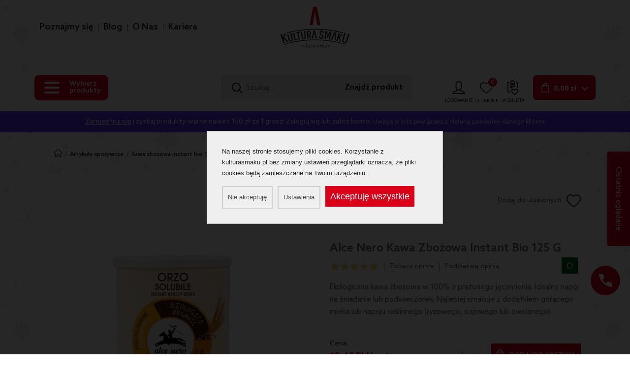

--- FILE ---
content_type: text/html; charset=UTF-8
request_url: https://kulturasmaku.pl/kawa-zbozowa-bio-125g/
body_size: 25312
content:
<!DOCTYPE html>
<html lang="pl-PL" itemscope="" itemtype="http://schema.org/WebSite">
  <head>
    <title>Alce Nero Kawa Zbożowa Instant Bio 125 G  - Kultura Smaku</title>
  <meta name="robots" content="index,follow" />
  
  <meta name="description" content="Ekologiczna kawa zbożowa w 100% z prażonego jęczmienia. Idealny napój na śniadanie lub podwieczorek. Najlepiej smakuje z dodatkiem gorącego mleka lub napoju roślinnego (ryżowego, sojowego lub owsianego)." />
<meta name="generator" content="ABDEO-v3.7.19.2" />
<meta property="og:locale" content="pl_PL">
<meta property="og:type" content="website">
<meta property="og:url" content="https://kulturasmaku.pl/kawa-zbozowa-bio-125g/" />
<meta property="og:site_name" content="Kultura Smaku - THELIKATESY - Sklep online" />
<meta property="og:title" content="Alce Nero Kawa Zbożowa Instant Bio 125 G  - Kultura Smaku" />
 
  <meta property="og:description" content="Ekologiczna kawa zbożowa w 100% z prażonego jęczmienia. Idealny napój na śniadanie lub podwieczorek. Najlepiej smakuje z dodatkiem gorącego mleka lub napoju roślinnego (ryżowego, sojowego lub owsianego)." />
<meta property="og:image" content="https://kulturasmaku.pl/zdjecia/produkt/4281/10436/600x600/3/mutti--thelikatesy.jpg" />
<meta property="og:image:alt" content="Kultura Smaku - THELIKATESY - Sklep online" />
<style> 
div#free_delivery_product_box {
    
}
</style>
    <script>
    // Define dataLayer and the gtag function.
    window.dataLayer = window.dataLayer || [];
    function gtag() {
      dataLayer.push(arguments);
    }
    gtag('consent', 'default', {"ad_storage":"denied","analytics_storage":"denied","functionality_storage":"denied","personalization_storage":"denied","security_storage":"granted","ad_user_data":"denied","ad_personalization":"denied"});
  </script>

    <script>
      (function (i, s, o, g, r, a, m) {
        i['GoogleAnalyticsObject'] = r;
        i[r] = i[r] || function () {
          (i[r].q = i[r].q || []).push(arguments)
        }, i[r].l = 1 * new Date();
        a = s.createElement(o),
                m = s.getElementsByTagName(o)[0];
        a.async = 1;
        a.src = g;
        m.parentNode.insertBefore(a, m)
      })(window, document, 'script', 'https://www.google-analytics.com/analytics.js', 'ga');

      ga('create', 'UA-158330705-1', 'auto');
      ga('send', 'pageview');
    </script>
    <!-- Google Tag Manager -->
  <script>(function(w,d,s,l,i){w[l]=w[l]||[];w[l].push({'gtm.start':
  new Date().getTime(),event:'gtm.js'});var f=d.getElementsByTagName(s)[0],
  j=d.createElement(s),dl=l!='dataLayer'?'&l='+l:'';j.async=true;j.src=
  'https://www.googletagmanager.com/gtm.js?id='+i+dl;f.parentNode.insertBefore(j,f);
  })(window,document,'script','dataLayer','GTM-MCS2DW9');</script>
  <!-- End Google Tag Manager -->
  
  <!-- Google tag (gtag.js) -->
<script async src="https://www.googletagmanager.com/gtag/js?id=G-7X4LRPX0T6"></script>
<script>
  window.dataLayer = window.dataLayer || [];
  function gtag(){dataLayer.push(arguments);}
  gtag('js', new Date());

  gtag('config', 'G-7X4LRPX0T6');
</script>
  
<!-- Facebook Pixel Code -->
<script>
!function(f,b,e,v,n,t,s)
{if(f.fbq)return;n=f.fbq=function(){n.callMethod?
n.callMethod.apply(n,arguments):n.queue.push(arguments)};
if(!f._fbq)f._fbq=n;n.push=n;n.loaded=!0;n.version='2.0';
n.queue=[];t=b.createElement(e);t.async=!0;
t.src=v;s=b.getElementsByTagName(e)[0];
s.parentNode.insertBefore(t,s)}(window, document,'script',
'https://connect.facebook.net/en_US/fbevents.js');
fbq('init', '3241957729230454');
fbq('track', 'PageView');
</script><meta http-equiv="Content-type" content="text/html; charset=utf-8" />
<meta name="viewport" content="width=device-width, initial-scale=1.0" />
  <link href="https://kulturasmaku.pl/kawa-zbozowa-bio-125g/" rel="canonical"/><!-- For iPhone with @2× display running iOS ≥ 7: -->
<link rel="apple-touch-icon-precomposed" sizes="120x120" href="/KulturaSmaku/img/icons/apple-touch-icon-precomposed.png">
<!-- For non-Retina iPhone, iPod Touch, and Android 2.1+ devices: -->
<link rel="apple-touch-icon-precomposed" href="/KulturaSmaku/img/icons/apple-touch-icon-precomposed.png"><!-- 57×57px -->
<link href="https://kulturasmaku.pl/KulturaSmaku/img/favicon.png" type="image/x-icon" rel="icon" />
<link rel="preload" href="/KulturaSmaku/fonts/AzoSans-Bold.woff2" as="font" crossorigin="anonymous" />
<link rel="preload" href="/KulturaSmaku/fonts/AzoSans-Regular.woff2" as="font" crossorigin="anonymous" />
<link rel="preload" href="/KulturaSmaku/fonts/AzoSans-Medium.woff2" as="font" crossorigin="anonymous" />
<link rel="preload" href="/KulturaSmaku/fonts/Calluna-Regular.woff2" as="font" crossorigin="anonymous" />
<link rel="preload" href="/KulturaSmaku/fonts/fontawesome-webfont.woff2?v=4.7.0" as="font" crossorigin="anonymous" />
<script>
  var themeUrl = 'https://kulturasmaku.pl/KulturaSmaku/';
  var themeVer = '4.637';
</script>
<script src="https://kulturasmaku.pl/KulturaSmaku/js/c61415f67c7f9fc306db54bda86858cc.4.637.js"></script><link rel="stylesheet" href="https://kulturasmaku.pl/KulturaSmaku/css/9caa573d8323bafdad3ebd16a463a6fc.55.56.57.58.60.62.63.65.102.68.69.82.87.13.2.7.9.15.17.18.20.21.19.40.39.89.400.103.302.4.637.css"/><script>
  var baseUrl = '/';
  var requiredPostalCode = false;
</script>
  <script>
  window.dataLayer = window.dataLayer || []
  dataLayer.push({
    "ecommerce": {
      "currencyCode": "",
      "impressions": [],
      "cart": []
    }
  });
</script>

<script>
  function afterRedirect() {
    if (typeof(fbq) !== 'undefined' && window.localStorage.getItem('fbEventRedirect')) {
      var eventFB = window.localStorage.getItem('fbEventRedirect');
      if (eventFB == 'CompleteRegistration') {
        fbq('track', 'CompleteRegistration');
      }
      if (eventFB == 'InitiateCheckout') {
        var eventFBData = window.localStorage.getItem('fbEventRedirectData');
        eventFBData = JSON.parse(eventFBData);
        fbq('track', 'InitiateCheckout', eventFBData);
        window.localStorage.removeItem('fbEventRedirectData');
      }
      window.localStorage.removeItem('fbEventRedirect');
    }
  }
  afterRedirect();
</script>
<style>
  @media (min-width: 768px) {
    .w-100-mobile {
      max-width: calc(100% - 210px);
    }

    .w-100-mobile .categories_list_text_new {
      font-size: 11px;
      padding: 16px 9px 16px 9px;
    }

    .w-100-mobile .categories_list_image {
      padding: 12px 2px;
    }

  }

  @media (max-width: 768px) {
    .header_right .header_menu_wraper {
      /*display: none;*/
    }
  }

  header.active .header_menu_wraper {
    display: none;
  }

  .header_menu_wraper {
    width: 100%;
  }

  @media (min-width:1200px) {
    .header_menu_wraper {
      position: absolute;
    }
  }

  .header_menu {
    display: flex;
    justify-content: center;
    margin: unset;
  }

  @media (min-width: 768px) {
    .header_menu {
      justify-content: end;
      margin-right: -10px;
    }
  }

  .header_menu li {
    display: flex;
    align-items: center;
  }

  .header_menu li:after {
    content: '';
    height: 15px;
    width: 1px;
    background-color: #222221;
  }

  .header_menu li:last-of-type:after {
    display: none;
  }

  .header_menu li a {
    padding: 10px;
    color: #222221;
    font-size: 13px;
    font-weight: 500;
  }

  @media (min-width: 500px) {
    .header_menu li a {
      font-size: 18px;
    }
  }

  .header_menu li a:hover {
    color: #D90018;
  }

  .loader,
  .app-loader {
    top: 0;
    left: 0;
    width: 100vw;
    height: 100%;
    position: fixed;
    background-color: rgba(242, 244, 245, 0.6);
    z-index: 1000000;
  }

  .loader.active-loader+.app-loader {
    display: none !important;
  }

  .lds-ripple {
    display: inline-block;
    width: 64px;
    height: 64px;
    position: absolute;
    left: 0;
    right: 0;
    top: 0;
    bottom: 0;
    margin: auto;
  }

  .lds-ripple div {
    position: absolute;
    border: 4px solid #e43133;
    opacity: 1;
    border-radius: 50%;
    animation: lds-ripple 1s cubic-bezier(0, 0.2, 0.8, 1) infinite;
  }

  .lds-ripple div:nth-child(2) {
    animation-delay: -1s;
  }

  @keyframes lds-ripple {
    0% {
      top: 28px;
      left: 28px;
      width: 0;
      height: 0;
      opacity: 1;
    }

    100% {
      top: -1px;
      left: -1px;
      width: 58px;
      height: 58px;
      opacity: 0;
    }
  }

  .basket-alert-click {
    cursor: pointer;
  }
</style>  </head>
  <body itemscope itemtype="http://schema.org/WebPage">
    <div class="app-loader active-loader init-page-loader">
  <div class="lds-ripple"><div></div><div></div></div>
</div>

<script>
  jQuery(window).on("load", function() {
    let loader = jQuery(".app-loader.active-loader.init-page-loader");
    if (loader.length) {
      loader.remove();
    }
  });
</script>       <!-- Google Tag Manager (noscript) -->
  <noscript><iframe src="https://www.googletagmanager.com/ns.html?id=GTM-MCS2DW9"
  height="0" width="0" style="display:none;visibility:hidden"></iframe></noscript>
  <!-- End Google Tag Manager (noscript) --><div id="cookieBody"></div>        <header>
    
  
  <div class="container header_bottom">
    <div class="header_inner d-new">
            <div class="header_right">
        <div class="header_right_bottom d-new-a position-relative">
                 
            <div class="logo logo-not-active  d-md-block logo-auto">
              <a href="/">
                <img src="/files/multimedias/191/logo.svg" alt="KulturaSmaku" title="KulturaSmaku"  />              </a>
            </div>
            <div class="header_menu_wraper">
              <ul class="header_menu">
                                      <li>
                                    <a href="https://kulturasmaku.pl/poznajmysie/" target="_blank" class="lato-font " style="">Poznajmy się</a>
            
                  </li>
                                <li>
                                    <a href="https://kulturasmaku.pl/magazyn/"  class="lato-font " style="">Blog</a>
            
                  </li>
                                <li>
                                    <a href="https://kulturasmaku.pl/kariera/poznajmy-sie-lepiej/"  class="lato-font " style="">O Nas</a>
            
                  </li>
                                <li>
                                    <a href="https://kulturasmaku.pl/kariera/"  class="lato-font " style="">Kariera</a>
            
                  </li>
           
              </ul>
            </div>
                  </div>
        <div class="header_right_top d-flex flex-wrap align-items-center justify-content-between header_right_mobile">
                      <div class="header_left_outer d-md-flex d-none  flex-wrap align-items-center">

              <div class="category-box" onclick="ShopAutocompleteClear('#autocomplete-result');ShopAutocompleteClear('#autocomplete-result-fixed')">
                <!-- <a class="d-lg-flex d-none category-box-button" href="javascript:void(0)" data-onclick="toggleMenuCategory(this)">
                  Wszystkie produkty
                  <div class="ml-xl-4 ml-2 icon_arrow_down_style">
                  </div>
                </a> -->
                                <a href="javascript:void(0)" class="menuCollapse" onclick="getMenu(this)" onmouseover="getMenu(this)" data-page="0">
                  <span class="hamburger-wraper">
                    <span class="bar1"></span>
                    <span class="bar2"></span>
                    <span class="bar3"></span>
                  </span>
                                      <div class="hamburger-label">
                      Wybierz produkty
                    </div>
                                  </a>
                <a class="d-flex d-lg-none category-box-button categories_list_tip_box" href="javascript:void(0)" onclick="clickShopButton(this)">
                  Wszystkie produkty
                  <div class="ml-xl-4 ml-2 icon_arrow_down_style">
                  </div>
                </a>

                
                <div class="category-box-inner">
                                    
                </div>
                <!--<div class="category-box-bg"></div>-->
                <!--              <a class="d-flex d-lg-none category-box-button categories_list_tip_box" href="javascript:void(0)" onclick="clickShopButton(this)">
                  Wszystkie produkty
                  <div class="ml-xl-4 ml-2 icon_arrow_down_style">
                  </div>
                </a>-->
              </div>
                                                                                                        </div>
                    <div class="header_search">
            <form class="show-loader-submit" action="https://kulturasmaku.pl/sklep/" method="GET" onsubmit="checkDisabledAndSetParamAdultStatus('0');setFirstValueNotResults(this);">
              <div class="d-align flex-grow-1">
              <div class="header_search_input flex-grow-1">
                <img class="lazy" src="https://kulturasmaku.pl/KulturaSmaku/images/icon_search.svg" alt="search" width="22" height="22">
                                <input autocomplete="off" oninput="ShopAutocomplete(this, 3, '.autocomplete-list', '/shop/shopproducts/autocomplete')" name="szukaj" type="text" placeholder="Szukaj..." value="" onclick="ShopAutocompleteShow(this)" class="form-control header-form-search">
              </div>
              <div class="search_cate">
                <button class="search-btn">
                  Znajdź produkt
                </button>

              </div>
                            </div>
              
<div id="autocomplete-result-container">
  <div class="autocomplete-result">
    <div class="autocomplete-result-loading" style="display:none;">
      <svg version="1.1" id="L7" xmlns="http://www.w3.org/2000/svg" xmlns:xlink="http://www.w3.org/1999/xlink" x="0px" y="0px" viewBox="0 0 100 100" enable-background="new 0 0 100 100" xml:space="preserve">
        <path fill="#D90018" d="M31.6,3.5C5.9,13.6-6.6,42.7,3.5,68.4c10.1,25.7,39.2,38.3,64.9,28.1l-3.1-7.9c-21.3,8.4-45.4-2-53.8-23.3
              c-8.4-21.3,2-45.4,23.3-53.8L31.6,3.5z">
          <animateTransform attributeName="transform" attributeType="XML" type="rotate" dur="3s" from="0 50 50" to="360 50 50" repeatCount="indefinite"></animateTransform>
        </path>
        <path fill="#D90018" d="M42.3,39.6c5.7-4.3,13.9-3.1,18.1,2.7c4.3,5.7,3.1,13.9-2.7,18.1l4.1,5.5c8.8-6.5,10.6-19,4.1-27.7
              c-6.5-8.8-19-10.6-27.7-4.1L42.3,39.6z">
          <animateTransform attributeName="transform" attributeType="XML" type="rotate" dur="2s" from="0 50 50" to="-360 50 50" repeatCount="indefinite"></animateTransform>
        </path>
        <path fill="#D90018" d="M82,35.7C74.1,18,53.4,10.1,35.7,18S10.1,46.6,18,64.3l7.6-3.4c-6-13.5,0-29.3,13.5-35.3s29.3,0,35.3,13.5
              L82,35.7z">
          <animateTransform attributeName="transform" attributeType="XML" type="rotate" dur="3s" from="0 50 50" to="360 50 50" repeatCount="indefinite"></animateTransform>
        </path>
      </svg>
    </div>
    <div class="autocomplete-list">
    </div>
      </div>
</div>            </form>
          </div>
                      <div class="header_right_outer d-align">
                                          <div class="header_user header_box header_box_margin" onmouseover="ShopAutocompleteClear('#autocomplete-result');ShopAutocompleteClear('#autocomplete-result-fixed')">
                <div class="header_user_inner d-flex align-items-center">
                                      <form method="get" action="/login" class="sub-name-par margin-ver">
                      <input type="submit" value="logowanie" class="form_link_inner">
                      <img src="https://kulturasmaku.pl/KulturaSmaku/images/icon_user.svg" alt="logowanie">
                      <span class="sub-name">
                        logowanie
                      </span>
                    </form>
                                    
                </div>
              </div>
              <div class="header_like header_box header_box_margin">
                <div class="header_like_inner d-flex align-items-center margin-ver">
                                      <img class="lazy" src="https://kulturasmaku.pl/KulturaSmaku/images/icon_like.svg" alt="icon like" width="26" height="29">
                    <span id="product-likes-count">0</span>
                    <span class="sub-name">
                      ulubione
                    </span>
                                  </div>
              </div>
              <div class="header_wishlist header_box header_box_margin">
                <div class="header_wishlist_inner d-flex align-items-center margin-ver">
                                      <img src="https://kulturasmaku.pl/KulturaSmaku/images/wishlist_icon.svg" alt="icon wishlist" width="22" height="30">
                    <span class="sub-name">
                      wishlista
                    </span>
                                  </div>
              </div>
              <div class="header_cart header_box header_box_margin">
                <div class="header_cart_wrap d-flex align-items-center" onmouseover="ShopAutocompleteClear('#autocomplete-result');ShopAutocompleteClear('#autocomplete-result-fixed')">
                  <div class="basket-top">
                    <div class="header_cart_inner">
  <form method="get" action="/koszyk" class="d-flex align-items-center btn-basket basket-top">
    <input type="submit" value="Koszyk" class="form_link_inner">
    <img class="lazy" src="https://kulturasmaku.pl/KulturaSmaku/images/icon_bag_white.svg" alt="basket" width="21" height="26">
    <div class="header_cart_price">
      <span class="header_cart_price_txt">0,00 zł</span>
    </div>
    <span>0</span>
  </form>
</div>                  </div>
                  <a href="/koszyk">
                    <div class="icon_arrow_down_style">
                    </div>
                  </a>
                </div>
                <div class="basket-top-products2">
                  <div class="c_dropdown c_drop_cart">
      <div class="cart_drop">
      <div class="cat_checkout cat_checkout-empty-basket">
        Brak produktów w koszyku
      </div>
    </div>
  </div>
                </div>
              </div>
            </div>
                                <div class="basket-top-products">
              <div class="c_dropdown c_drop_cart">
      <div class="cart_drop">
      <div class="cat_checkout cat_checkout-empty-basket">
        Brak produktów w koszyku
      </div>
    </div>
  </div>
            </div>
                  </div>
      </div>
      <div class="page_overlay"></div>
    </div>
  </div>
    </header>
<div id="autocomplete-opc" onclick="ShopAutocompleteClear('#autocomplete-result');ShopAutocompleteClear('#autocomplete-result-fixed')"></div>

  <div class="card-info-bar text-center">
        <a href="/login">Zarejestruj się</a> i zyskaj produkty warte nawet 150 zł za 1 grosz! Zaloguj się lub załóż konto. <span>Uwaga oferta powiązana z historią zamówień danego klienta</span>  </div>
      
  <script>
    if (typeof dataLayer !== 'undefined') {
      jQuery(dataLayer).each(function(index, item) {
        if (typeof item.ecommerce !== "undefined") {
          dataLayer[index].ecommerce['impressions'].push({
            'id': '4281',
            'name': "Alce Nero Kawa Zbożowa Instant Bio 125 G",
            'price': '18.45',
            'sku': '',
             'category': 'Artykuły spożywcze',
                         'brand': "Alce Nero"           });
        }
      });
    }
  </script>

  <script>
    if (typeof fbq == "function") {
      fbq('track', 'ViewContent', {
        content_name: 'Alce Nero Kawa Zbożowa Instant Bio 125 G',
                content_category: 'Artykuły spożywcze',
                content_ids: ['4281'],
        content_type: 'product',
        value: 18.45,
        currency: 'PLN'
      });
    }
  </script>


  <script>
    var event_view_item = {
      currency: "PLN",
      value: 18.45,
      items: [{
        item_id: '4281',
        item_name: "Alce Nero Kawa Zbożowa Instant Bio 125 G",
        affiliation: "ABDEO Shop",
        index: 0,
         item_brand: "Alce Nero",          item_category: 'Artykuły spożywcze',                             item_category2: 'Kawa',                             item_category3: 'Produkty BIO',                             item_category4: 'Kawa, Herbata, Kakao, Karob',                item_list_id: "shopproducts_view",
        item_list_name: "shopproducts_view",
        item_variant: "",
                price: 18.45      }]
    };</script>

  <script>
        if (typeof gtag === "function") {
      gtag("event", "view_item", event_view_item);
    }
    else {
      console.error('ABDEO: Brak zdefiniowanej metody gtag dla Google Analytics. Jeśli nie zbierasz danych do GTM/GA pomiń błąd.');
    }
      </script>

  <script>
    if (typeof post_tmp === 'undefinied') {
      var post_tmp;
    }
    post_tmp = JSON.stringify({
      page: document.URL,
      event_name: 'view_item',
      event: event_view_item,
      ga: (window.ga && ga.create || window.google_tag_manager) ? true : false,
      cookie: {"type":2,"valid":1,"items":{"1":1}}    });
    if (typeof xhrAnalyticsAbdeo === 'undefinied') {
      var xhrAnalyticsAbdeo;
    }
    xhrAnalyticsAbdeo = new XMLHttpRequest();
    xhrAnalyticsAbdeo.open('POST', 'https://kulturasmaku.pl/logs/analytics-abdeo', true)
    xhrAnalyticsAbdeo.setRequestHeader('Content-type', 'application/json; charset=UTF-8')
    xhrAnalyticsAbdeo.send(post_tmp);
  </script>

  <script>
    window.dataLayer = window.dataLayer || [];
    dataLayer.push({
      event: 'ads_view_item',
      value: 18.45,
      items : [{
        id: '4281',
        google_business_vertical: 'retail'
      }]
    });
  </script>
<section class="p-t-217">
    <div class="breadcrumbs_outer border-0 ">
    <div class="container">
      <div class="breadcrumbs_inner d-align" itemscope="" itemtype="http://schema.org/BreadcrumbList">
        <div itemprop="itemListElement" itemscope="" itemtype="http://schema.org/ListItem">
          <meta itemprop="position" content="1">
          <a href="/" itemprop="item">
            <span itemprop="name" content="KulturaSmaku">
              <img class="breadcrumbs-img" src="/kultura_smaku/img/home-bread.png" alt="Kultura Smaku">
            </span>
          </a>
        </div>
                                                  <span class="pip"> / </span>
            <div itemprop="itemListElement" itemscope="" itemtype="http://schema.org/ListItem">
              <meta itemprop="position" content="2">
              <a itemprop="item" href="https://kulturasmaku.pl/delikatesy/"><span itemprop="name">Artykuły spożywcze</span></a>
            </div>
                          <span class="pip"> / </span>
        <div itemprop="itemListElement" itemscope="" itemtype="http://schema.org/ListItem" class="breadcrumbs_outer_text">
          <meta itemprop="position" content="3">
          <a itemprop="item" href="https://kulturasmaku.pl/kawa-zbozowa-bio-125g/"><span itemprop="name">Kawa Zbożowa Instant Bio 125 G </span></a>
        </div>
      </div>
    </div>
  </div>
  <div class="pro_single_outer">
    <div class="container">
      <div class="pro_single_box d-flex flex-wrap">
        <div class="pro_single_img">
          <div class="pro_single_label">
                                              </div>
          <div id="product-view-gallery">
              <div id="pro_slider">
    <ul class="slides-list owl-carousel">
                                                                                                                        <li class="owl-carousel-item">
              <a class="product_lightbox_item" data-product-gallery="pro-gallery" title="Alce Nero Kawa Zbożowa Instant Bio 125 G" href="https://kulturasmaku.pl/zdjecia/produkt/4281/10436/0x992/3m/mutti--thelikatesy.jpg">
                <picture>
                  <source srcset="https://kulturasmaku.pl/zdjecia/produkt/4281/10436/0x635/3m/mutti--thelikatesy.jpg.webp" type="image/webp">
                  <source srcset="https://kulturasmaku.pl/zdjecia/produkt/4281/10436/0x635/3m/mutti--thelikatesy.jpg" type="image/jpeg">
                  <img class="img-fluid pro_slider_item_img" itemprop="image" src="https://kulturasmaku.pl/zdjecia/produkt/4281/10436/0x635/3m/mutti--thelikatesy.jpg" alt="Alce Nero Kawa Zbożowa Instant Bio 125 G" width="0" height="550">
                </picture>
              </a>
            </li>
                                                                            </ul>
      </div>
<div class="pro_single_tag d-align">
    </div>          </div>
          <div class="categories-product">
            <div class="container">
                                                          <div class="categoriestop-list">
                                      <a href="https://kulturasmaku.pl/delikatesy/" class="categoriestop-item">
                      Artykuły spożywcze                    </a>
                                      <a href="https://kulturasmaku.pl/kawa-2/" class="categoriestop-item">
                      Kawa                    </a>
                                      <a href="https://kulturasmaku.pl/bio/" class="categoriestop-item">
                      Produkty BIO                    </a>
                                      <a href="https://kulturasmaku.pl/kawa-herbata-kakao-korab/" class="categoriestop-item">
                      Kawa, Herbata, Kakao, Karob                    </a>
                                      <a href="https://kulturasmaku.pl/zdrowa-zywnosc/" class="categoriestop-item">
                      Zdrowa żywność                    </a>
                                  </div>
                          </div>
          </div>
        </div>
        <div class="pro_single_info">
          <div class="pro_single_info_inner">
                        <div class="pro_single_top d-new-a">
              <div class="pro_single_producent_info ">
                <div>
                  <div class="d-align">
                                          <span>Producent: </span>
                                          <div class="pro_like_outer d-align">
      <div class="pro_producent_box d-align">
    <a class="pro_producent_link" href="https://kulturasmaku.pl/producent/alce-nero/">
                      <img class="pro_producent_img" src="https://kulturasmaku.pl/files/shopproducents/5AQOjkIe_141.jpg" alt="Alce Nero" width="800" height="712">
        <span class="d-inline-block ml-2">Alce Nero</span>
          </a>
  </div>
  </div>
                  </div>
                  <div class="pro_qu d-align">
                                      </div>
                </div>
                <div class="d-align pro_single_fav_btn">
                  <span class="d-sm-block d-none">Dodaj do ulubionych</span>
                  <div class="pro_like">
  <form method="get" action="https://kulturasmaku.pl/login" class="form_link_wraper"     data-productid="4281" >
    <input type="submit" value="like" class="form_link_inner">
    <img src="/kultura_smaku/images/icon_like.svg" class="lazy icon_like_normal" alt="like" width="29" height="26">
    <img src="/kultura_smaku/images/icon_like_active.svg" class="icon_like_active" alt="like" width="27" height="24">
  </form>
</div>                </div>
              </div>
                          </div>
            <div class="pro_details">
                            <h1>Alce Nero Kawa Zbożowa Instant Bio 125 G</h1>
              <div class="d-align justify-content-between">
                <div class="d-align">
                  <div class="rate-star-box rate-star-box-view">
  <div class="rate-fg">
          <div class="star-box" onclick="fastRate(4281,1)">
      </div>
          <div class="star-box" onclick="fastRate(4281,2)">
      </div>
          <div class="star-box" onclick="fastRate(4281,3)">
      </div>
          <div class="star-box" onclick="fastRate(4281,4)">
      </div>
          <div class="star-box" onclick="fastRate(4281,5)">
      </div>
      </div>
  <div class="rate-bg">
          <div class="star-box"></div>
          <div class="star-box"></div>
          <div class="star-box"></div>
          <div class="star-box"></div>
          <div class="star-box"></div>
          </div>
</div>                                      <div class="space-line"></div>
                    <a href="#opinionMain" class="smothscroll smothscroll-opinion">
                      Zobacz opinie
                    </a>
                                    <div class="space-line"></div>
                  <div onclick="modalRateOpen()" class="add-opinion">
                    Podziel się opinią
                  </div>
                </div>
                <div>
                    <div class="pro_tag pro_tag_second">
                                                        <div class="pro_tag_round pro_tag_round_green pro_tag_tooltip">
                      <a href="https://kulturasmaku.pl/bio/" >
                                      <img data-src="/files/multimedias/43/o.svg" class="lazy lazy-img" src="[data-uri]" alt="Produkt BIO" title="Produkt BIO"   />                                    </a>
                  </div>
            </div>
                </div>
              </div>
                              <div class="pro_shor_description">
                  <p>Ekologiczna kawa zbożowa w 100% z prażonego jęczmienia. Idealny napój na śniadanie lub podwieczorek. Najlepiej smakuje z dodatkiem gorącego mleka lub napoju roślinnego (ryżowego, sojowego lub owsianego).</p>
                </div>
                                          <div class="pro_single_price_left pro_left_box">
                                <div class="d-align justify-content-between ">
                  <div class="mb-2">
                    <span class="pro_single_price_label">Cena:</span>
                    <div class="pro_price d-align pa-price">
                                                                <div class="pro_price_orignal">
                      <span class="pro_single_price_wrapper">
                        <span class="current-price" data-variant-id="4281">
                            18,45                        </span>
                        <span>PLN</span>
                        <span>  
    
    szt.
  </span>
                      </span>
                    </div>
                                                        </div>
                </div>
                <div id="product-view-order">
                  <div id="notify-about-availability-box">
  </div>
<div class="pro_single_price d-new-a">
    <div class="pro_single_cart pro_single_cart-fix d-align">
          <div class="pro_cout d-align ">
        <div class="pro_minus" data-measure-unit-increment="1" data-measure-unit-min="1">
                    <img src="https://kulturasmaku.pl/KulturaSmaku/images/icon_minus.svg" alt="">
        </div>
        <input type="text" class="form-control quantity-input" readonly value="1" data-is-promotion="0" data-in-promotion="0" data-stock="1">
        <div class="pro_plus" data-measure-unit-increment="1" onclick="addProductQuantity(this, '1', '0', '0')">
                    <img src="https://kulturasmaku.pl/KulturaSmaku/images/icon_plus.svg" alt="">
        </div>
                        </div>
        <div class="pro_single_btn">
                    <a id="add-to-basket-main" href="javascript:void(0)" class="btn btn-red btn-red-icon d-flex btn-fix" onclick="AddToBasket(this, '/shop/shopproducts/add-to-basket/price/0/1', '4281', false, '0', 'shopproducts_view')">
          <img src="https://kulturasmaku.pl/KulturaSmaku/images/icon_bag_white.svg" alt="" width="21" height="26">
          <span>Dodaj do koszyka</span>
        </a>
        <div class="sticky-btn">
          <div class="container">
            <div class="sticky-btn-list">
              <a href="#" class="btn btn-red-outline d-flex btn-fix" onclick="AddToBasketWithCallback(document.querySelector('#add-to-basket-main'), '/shop/shopproducts/add-to-basket/price/0/1', '4281', false, '0', 'shopproducts_view', goToBasket)">
                <span>Dodaj i zapłać</span>
              </a>
              <a href="javascript:void(0)" class="btn btn-red btn-red-icon d-flex btn-fix" onclick="AddToBasket(document.querySelector('#add-to-basket-main'), '/shop/shopproducts/add-to-basket/price/0/1', '4281', false, '0', 'shopproducts_view')">
                <img src="https://kulturasmaku.pl/KulturaSmaku/images/icon_bag_white.svg" alt="" width="21" height="26">
                <span>Dodaj do koszyka</span>
              </a>
            </div>
          </div>
        </div>
          </div>
  </div>
</div>                </div>
              </div>
            </div>
                                                </div>
        </div>
      </div>
      <div class="modal-rate-form" style="display:none">
        <div class="opinion-new-right">
      <div class="opinion-loggout">
      <img src="https://kulturasmaku.pl/KulturaSmaku/images/xmas/kultura-smaku-logo-xmas.svg" alt="Kultura Smaku - THELIKATESY - Sklep online" width="194" height="115">
            Dziękujemy że chcesz się podzielić swoją opinią na temat tego produktu. W tym celu należy się najpierw <a href="/login">zalogować</a> lub
      <form method="get" action="/login" class="btn action-primary form_link_wraper">
        <input type="submit" value="Utwórz darmowe konto" class="form_link_inner">
        utworzyć darmowe konto.
      </form>
    </div>
  </div>
        <div class="modal-rate-form-close" onclick="modalRateClose()"></div>
      </div>
    </div>
    
    <div class="pro_single_details_outer d-new">
      <div class="pro_single_info_width   show-3">
        <h2 class="hcnt">Kawa Alce Nero Kawa Zbożowa Instant Bio 125 G </h2>
        <div class="bg-fix">
                                                    <section class="recomme_outer">
    <div class="container">
      <div class="title d-new-a p-l-40">
        <span class="promo-the-same-title">Rekomendacje dla Ciebie</span>
      </div>
      <div class="pro_list m-t-20 ">
        <div class="pro_lis_slider show-3 owl-carousel">
                      <div class="item">
  <div class="bro_box bro_box-slider">
    <a href="https://kulturasmaku.pl/kawa-ziarnista-arabica-crema-fair-trade-bio-1-kg-mount-hagen/" class="bro-box-ecommerce" data-analytics-ua="1"
data-analytics-ga4="1"
data-analytics-ga4-type="0"
data-product-id="3128"
data-product-name="Kawa Ziarnista Arabica 100% Crema Fair Trade Bio 1Kg "
data-product-price="131.31"
data-product-category="Artykuły spożywcze"
data-product-brand="Mount Hagen"
data-currency="PLN",
data-list-id="shopproducts_view__recommendations"


>
      <div class="product_img">
                                                <img itemprop="image" class="lazy lazy-img" data-src="https://kulturasmaku.pl/zdjecia/produkt/3128/1738/0x200/3/4000799109331.jpg.webp" alt="Mount Hagen Kawa Ziarnista Arabica 100% Crema Fair Trade Bio 1Kg" src="[data-uri]" width="105" height="200">
                        </div>
              <div class="pro_tag">
                                                        <div class="pro_tag_round pro_tag_round_green">
            <img data-src="/files/multimedias/43/o.svg" class="lazy lazy-img" src="[data-uri]" alt="Produkt BIO" title="Produkt BIO"   />          </div>
                              </div>
      <div class="pro_info">
        <div class="pro_qu d-align">
                            </div>
        <div class="pro_name">
          <span>
            Kawa ziarnista          </span>
          <span class="pro_name_txt">Mount Hagen Kawa Ziarnista Arabica 100% Crema Fair Trade Bio 1Kg</span>
                      <div class="pro_details_labels slider_pro_details_labels">
                                                      </div>
                  </div>
        <div class="pro_price d-align">
                                <div class="pro_price_orignal">
              <span class="pro_price_txt">
                                        <span>131,31</span>
                      <span>PLN</span>
                      <span>  
    
    szt.
  </span>
                  
              </span>
            </div>
                            </div>
      </div>
    </a>
                <div class="pro_box_footer d-align">
    
        <div class="pro_cout d-align">
      <div class="pro_minus" data-measure-unit-increment="1" data-measure-unit-min="1">
        <img src="/kultura_smaku/images/icon_minus.svg">       </div>
            <input type="text" class="form-control quantity-input" readonly value="1">
            
      <div class="pro_plus" onclick="addProductQuantity(this, '6', '0', '0')" data-measure-unit-increment="1">
        <img src="/kultura_smaku/images/icon_plus.svg" >       </div>
    </div>
    <div class="pro_bag">
                          <a href="javascript:void(0)" class="pro_bg_btn" onclick="AddToBasket(this, '/shop/shopproducts/add-to-basket/price/0/1', '3128', true, '0', 'shopproducts_view__recommendations')">
              <img src="/kultura_smaku/images/icon_bag_white.svg" width="21" height="26">             </a>
                    </div>
        <div class="pro_like">
  <form method="get" action="https://kulturasmaku.pl/login" class="form_link_wraper"     data-productid="3128" >
    <input type="submit" value="like" class="form_link_inner">
    <img src="/kultura_smaku/images/icon_like.svg" class="lazy icon_like_normal" alt="like" width="29" height="26">
    <img src="/kultura_smaku/images/icon_like_active.svg" class="icon_like_active" alt="like" width="27" height="24">
  </form>
</div>  </div>
  </div>
</div>
                      <div class="item">
  <div class="bro_box bro_box-slider">
    <a href="https://kulturasmaku.pl/venchi-dark-chocolate-with-hazelnut-bar-2/" class="bro-box-ecommerce" data-analytics-ua="1"
data-analytics-ga4="1"
data-analytics-ga4-type="0"
data-product-id="1539"
data-product-name="Nocciolata Dark – ciemna czekolada z orzechami laskowymi 95 g"
data-product-price="31.41"
data-product-category="Artykuły spożywcze"
data-product-brand="Venchi"
data-currency="PLN",
data-list-id="shopproducts_view__recommendations"


>
      <div class="product_img">
                                                <img itemprop="image" class="lazy lazy-img" data-src="https://kulturasmaku.pl/zdjecia/produkt/1542/11704/0x200/3/thel_ikatesy-venchi.jpg.webp" alt="Venchi Nocciolata Dark – ciemna czekolada z orzechami laskowymi 95 g" src="[data-uri]" width="200" height="200">
                        </div>
              <div class="pro_tag">
                                    </div>
      <div class="pro_info">
        <div class="pro_qu d-align">
                            </div>
        <div class="pro_name">
          <span>
            Czekolada          </span>
          <span class="pro_name_txt">Venchi Nocciolata Dark – ciemna czekolada z orzechami laskowymi 95 g</span>
                      <div class="pro_details_labels slider_pro_details_labels">
                                                      </div>
                  </div>
        <div class="pro_price d-align">
                                <div class="pro_price_orignal">
              <span class="pro_price_txt">
                                        <span>31,41</span>
                      <span>PLN</span>
                      <span>  
    
    szt.
  </span>
                  
              </span>
            </div>
                            </div>
      </div>
    </a>
                <div class="pro_box_footer d-align">
    
        <div class="pro_cout d-align">
      <div class="pro_minus" data-measure-unit-increment="1" data-measure-unit-min="1">
        <img src="/kultura_smaku/images/icon_minus.svg">       </div>
            <input type="text" class="form-control quantity-input" readonly value="1">
            
      <div class="pro_plus" onclick="addProductQuantity(this, '21', '0', '0')" data-measure-unit-increment="1">
        <img src="/kultura_smaku/images/icon_plus.svg" >       </div>
    </div>
    <div class="pro_bag">
                          <a href="javascript:void(0)" class="pro_bg_btn" onclick="AddToBasket(this, '/shop/shopproducts/add-to-basket/price/0/1', '1542', true, '0', 'shopproducts_view__recommendations')">
              <img src="/kultura_smaku/images/icon_bag_white.svg" width="21" height="26">             </a>
                    </div>
        <div class="pro_like">
  <form method="get" action="https://kulturasmaku.pl/login" class="form_link_wraper"     data-productid="1539" >
    <input type="submit" value="like" class="form_link_inner">
    <img src="/kultura_smaku/images/icon_like.svg" class="lazy icon_like_normal" alt="like" width="29" height="26">
    <img src="/kultura_smaku/images/icon_like_active.svg" class="icon_like_active" alt="like" width="27" height="24">
  </form>
</div>  </div>
  </div>
</div>
                      <div class="item">
  <div class="bro_box bro_box-slider">
    <a href="https://kulturasmaku.pl/herbata-aquarosa-bio-100g-kusmi-tea/" class="bro-box-ecommerce" data-analytics-ua="1"
data-analytics-ga4="1"
data-analytics-ga4-type="0"
data-product-id="26771"
data-product-name="AquaRosa BIO herbata hibiskus i czerwone owoce 100 g "
data-product-price="84.90"
data-product-category="Artykuły spożywcze"
data-product-brand="Kusmi Tea"
data-currency="PLN",
data-list-id="shopproducts_view__recommendations"


>
      <div class="product_img">
                                                <img itemprop="image" class="lazy lazy-img" data-src="https://kulturasmaku.pl/zdjecia/produkt/26777/11761/0x200/3/thelikatesy-kultura-smaku.png.webp" alt="Kusmi Tea AquaRosa BIO herbata hibiskus i czerwone owoce 100 g" src="[data-uri]" width="212" height="200">
                        </div>
              <div class="pro_tag">
                                    </div>
      <div class="pro_info">
        <div class="pro_qu d-align">
                            </div>
        <div class="pro_name">
          <span>
            Herbata owocowa          </span>
          <span class="pro_name_txt">Kusmi Tea AquaRosa BIO herbata hibiskus i czerwone owoce 100 g</span>
                      <div class="pro_details_labels slider_pro_details_labels">
                                                      </div>
                  </div>
        <div class="pro_price d-align">
                                <div class="pro_price_orignal">
              <span class="pro_price_txt">
                                        <span>84,90</span>
                      <span>PLN</span>
                      <span>  
    
    szt.
  </span>
                  
              </span>
            </div>
                            </div>
      </div>
    </a>
                <div class="pro_box_footer d-align">
    
        <div class="pro_cout d-align">
      <div class="pro_minus" data-measure-unit-increment="1" data-measure-unit-min="1">
        <img src="/kultura_smaku/images/icon_minus.svg">       </div>
            <input type="text" class="form-control quantity-input" readonly value="1">
            
      <div class="pro_plus" onclick="addProductQuantity(this, '3', '0', '0')" data-measure-unit-increment="1">
        <img src="/kultura_smaku/images/icon_plus.svg" >       </div>
    </div>
    <div class="pro_bag">
                          <a href="javascript:void(0)" class="pro_bg_btn" onclick="AddToBasket(this, '/shop/shopproducts/add-to-basket/price/0/1', '26777', true, '0', 'shopproducts_view__recommendations')">
              <img src="/kultura_smaku/images/icon_bag_white.svg" width="21" height="26">             </a>
                    </div>
        <div class="pro_like">
  <form method="get" action="https://kulturasmaku.pl/login" class="form_link_wraper"     data-productid="26771" >
    <input type="submit" value="like" class="form_link_inner">
    <img src="/kultura_smaku/images/icon_like.svg" class="lazy icon_like_normal" alt="like" width="29" height="26">
    <img src="/kultura_smaku/images/icon_like_active.svg" class="icon_like_active" alt="like" width="27" height="24">
  </form>
</div>  </div>
  </div>
</div>
                      <div class="item">
  <div class="bro_box bro_box-slider">
    <a href="https://kulturasmaku.pl/ciasteczka-jablkowe-bio-120g-biskids/" class="bro-box-ecommerce" data-analytics-ua="1"
data-analytics-ga4="1"
data-analytics-ga4-type="0"
data-product-id="28265"
data-product-name="Ciasteczka jabłkowe dla niemowląt (6+ miesięcy), bez cukru BIO 120 g "
data-product-price="14.85"
data-product-category="Artykuły spożywcze"
data-product-brand="Biskids"
data-currency="PLN",
data-list-id="shopproducts_view__recommendations"


>
      <div class="product_img">
                                                <img itemprop="image" class="lazy lazy-img" data-src="https://kulturasmaku.pl/zdjecia/produkt/28273/11671/0x200/3/thelikatesy.jpg.webp" alt="Biskids Ciasteczka jabłkowe dla niemowląt (6+ miesięcy), bez cukru BIO 120 g" src="[data-uri]" width="133" height="200">
                        </div>
              <div class="pro_tag">
                                              <div class="pro_tag_round pro_tag_round_green">
            <img data-src="/files/multimedias/43/o.svg" class="lazy lazy-img" src="[data-uri]" alt="Produkt BIO" title="Produkt BIO"   />          </div>
                                        </div>
      <div class="pro_info">
        <div class="pro_qu d-align">
                            </div>
        <div class="pro_name">
          <span>
            Ciastka          </span>
          <span class="pro_name_txt">Biskids Ciasteczka jabłkowe dla niemowląt (6+ miesięcy), bez cukru BIO 120 g</span>
                      <div class="pro_details_labels slider_pro_details_labels">
                                            <div class="pro_label">
                  Nowość</div>
                                        </div>
                  </div>
        <div class="pro_price d-align">
                                <div class="pro_price_orignal">
              <span class="pro_price_txt">
                                        <span>14,85</span>
                      <span>PLN</span>
                      <span>  
    
    szt.
  </span>
                  
              </span>
            </div>
                            </div>
      </div>
    </a>
                <div class="pro_box_footer d-align">
    
        <div class="pro_cout d-align">
      <div class="pro_minus" data-measure-unit-increment="1" data-measure-unit-min="1">
        <img src="/kultura_smaku/images/icon_minus.svg">       </div>
            <input type="text" class="form-control quantity-input" readonly value="1">
            
      <div class="pro_plus" onclick="addProductQuantity(this, '13', '0', '0')" data-measure-unit-increment="1">
        <img src="/kultura_smaku/images/icon_plus.svg" >       </div>
    </div>
    <div class="pro_bag">
                          <a href="javascript:void(0)" class="pro_bg_btn" onclick="AddToBasket(this, '/shop/shopproducts/add-to-basket/price/0/1', '28273', true, '0', 'shopproducts_view__recommendations')">
              <img src="/kultura_smaku/images/icon_bag_white.svg" width="21" height="26">             </a>
                    </div>
        <div class="pro_like">
  <form method="get" action="https://kulturasmaku.pl/login" class="form_link_wraper"     data-productid="28265" >
    <input type="submit" value="like" class="form_link_inner">
    <img src="/kultura_smaku/images/icon_like.svg" class="lazy icon_like_normal" alt="like" width="29" height="26">
    <img src="/kultura_smaku/images/icon_like_active.svg" class="icon_like_active" alt="like" width="27" height="24">
  </form>
</div>  </div>
  </div>
</div>
                      <div class="item">
  <div class="bro_box bro_box-slider">
    <a href="https://kulturasmaku.pl/bar-75-dark-chocolate-bar-venchi-czekolada/" class="bro-box-ecommerce" data-analytics-ua="1"
data-analytics-ga4="1"
data-analytics-ga4-type="0"
data-product-id="26464"
data-product-name="75% Dark Chocolate Bar 70 g"
data-product-price="33.21"
data-product-category="Artykuły spożywcze"
data-product-brand="Venchi"
data-currency="PLN",
data-list-id="shopproducts_view__recommendations"


>
      <div class="product_img">
                                                <img itemprop="image" class="lazy lazy-img" data-src="https://kulturasmaku.pl/zdjecia/produkt/26470/8405/0x200/3/05213334212761____1__1200x1200.jpg.webp" alt="Venchi 75% Dark Chocolate Bar 70 g" src="[data-uri]" width="200" height="200">
                        </div>
              <div class="pro_tag">
                                    </div>
      <div class="pro_info">
        <div class="pro_qu d-align">
                            </div>
        <div class="pro_name">
          <span>
            Czekolada          </span>
          <span class="pro_name_txt">Venchi 75% Dark Chocolate Bar 70 g</span>
                      <div class="pro_details_labels slider_pro_details_labels">
                                                      </div>
                  </div>
        <div class="pro_price d-align">
                                <div class="pro_price_orignal">
              <span class="pro_price_txt">
                                        <span>33,21</span>
                      <span>PLN</span>
                      <span>  
    
    szt.
  </span>
                  
              </span>
            </div>
                            </div>
      </div>
    </a>
                <div class="pro_box_footer d-align">
    
        <div class="pro_cout d-align">
      <div class="pro_minus" data-measure-unit-increment="1" data-measure-unit-min="1">
        <img src="/kultura_smaku/images/icon_minus.svg">       </div>
            <input type="text" class="form-control quantity-input" readonly value="1">
            
      <div class="pro_plus" onclick="addProductQuantity(this, '20', '0', '0')" data-measure-unit-increment="1">
        <img src="/kultura_smaku/images/icon_plus.svg" >       </div>
    </div>
    <div class="pro_bag">
                          <a href="javascript:void(0)" class="pro_bg_btn" onclick="AddToBasket(this, '/shop/shopproducts/add-to-basket/price/0/1', '26470', true, '0', 'shopproducts_view__recommendations')">
              <img src="/kultura_smaku/images/icon_bag_white.svg" width="21" height="26">             </a>
                    </div>
        <div class="pro_like">
  <form method="get" action="https://kulturasmaku.pl/login" class="form_link_wraper"     data-productid="26464" >
    <input type="submit" value="like" class="form_link_inner">
    <img src="/kultura_smaku/images/icon_like.svg" class="lazy icon_like_normal" alt="like" width="29" height="26">
    <img src="/kultura_smaku/images/icon_like_active.svg" class="icon_like_active" alt="like" width="27" height="24">
  </form>
</div>  </div>
  </div>
</div>
                      <div class="item">
  <div class="bro_box bro_box-slider">
    <a href="https://kulturasmaku.pl/ser-feta-chnp-bio-150g/" class="bro-box-ecommerce" data-analytics-ua="1"
data-analytics-ga4="1"
data-analytics-ga4-type="0"
data-product-id="26433"
data-product-name="Ser Feta ChNP Bio 150g "
data-product-price="17.91"
data-product-category="Artykuły spożywcze"
data-product-brand="Kolios"
data-currency="PLN",
data-list-id="shopproducts_view__recommendations"


>
      <div class="product_img">
                                                <img itemprop="image" class="lazy lazy-img" data-src="https://kulturasmaku.pl/zdjecia/produkt/26439/10055/0x200/3/191.jpg.webp" alt="Kolios Ser Feta ChNP Bio 150g" src="[data-uri]" width="200" height="200">
                        </div>
              <div class="pro_tag">
                                                                  <div class="pro_tag_round pro_tag_round_green">
            <img data-src="/files/multimedias/43/o.svg" class="lazy lazy-img" src="[data-uri]" alt="Produkt BIO" title="Produkt BIO"   />          </div>
                    </div>
      <div class="pro_info">
        <div class="pro_qu d-align">
                            </div>
        <div class="pro_name">
          <span>
            Produkty BIO          </span>
          <span class="pro_name_txt">Kolios Ser Feta ChNP Bio 150g</span>
                      <div class="pro_details_labels slider_pro_details_labels">
                                                      </div>
                  </div>
        <div class="pro_price d-align">
                                <div class="pro_price_orignal">
              <span class="pro_price_txt">
                                        <span>17,91</span>
                      <span>PLN</span>
                      <span>  
    
    szt.
  </span>
                  
              </span>
            </div>
                            </div>
      </div>
    </a>
                <div class="pro_box_footer d-align">
    
        <div class="pro_cout d-align">
      <div class="pro_minus" data-measure-unit-increment="1" data-measure-unit-min="1">
        <img src="/kultura_smaku/images/icon_minus.svg">       </div>
            <input type="text" class="form-control quantity-input" readonly value="1">
            
      <div class="pro_plus" onclick="addProductQuantity(this, '5', '0', '0')" data-measure-unit-increment="1">
        <img src="/kultura_smaku/images/icon_plus.svg" >       </div>
    </div>
    <div class="pro_bag">
                          <a href="javascript:void(0)" class="pro_bg_btn" onclick="AddToBasket(this, '/shop/shopproducts/add-to-basket/price/0/1', '26439', true, '0', 'shopproducts_view__recommendations')">
              <img src="/kultura_smaku/images/icon_bag_white.svg" width="21" height="26">             </a>
                    </div>
        <div class="pro_like">
  <form method="get" action="https://kulturasmaku.pl/login" class="form_link_wraper"     data-productid="26433" >
    <input type="submit" value="like" class="form_link_inner">
    <img src="/kultura_smaku/images/icon_like.svg" class="lazy icon_like_normal" alt="like" width="29" height="26">
    <img src="/kultura_smaku/images/icon_like_active.svg" class="icon_like_active" alt="like" width="27" height="24">
  </form>
</div>  </div>
  </div>
</div>
                      <div class="item">
  <div class="bro_box bro_box-slider">
    <a href="https://kulturasmaku.pl/paper-tea-tip-of-the-morning-no-518/" class="bro-box-ecommerce" data-analytics-ua="1"
data-analytics-ga4="1"
data-analytics-ga4-type="0"
data-product-id="25111"
data-product-name="Tip of the Morning No. 518"
data-product-price="76.41"
data-product-category="Artykuły spożywcze"
data-product-brand="Paper & Tea"
data-currency="PLN",
data-list-id="shopproducts_view__recommendations"


>
      <div class="product_img">
                                                <img itemprop="image" class="lazy lazy-img" data-src="https://kulturasmaku.pl/zdjecia/produkt/25117/8017/0x200/3/Zrzut_ekranu_2024-03-19_170011-photoaidcom--photoaid-remove-background.png.webp" alt="Paper &amp; Tea Tip of the Morning No. 518" src="[data-uri]" width="200" height="200">
                        </div>
              <div class="pro_tag">
                                    </div>
      <div class="pro_info">
        <div class="pro_qu d-align">
                            </div>
        <div class="pro_name">
          <span>
            Herbata czarna          </span>
          <span class="pro_name_txt">Paper & Tea Tip of the Morning No. 518</span>
                      <div class="pro_details_labels slider_pro_details_labels">
                                                      </div>
                  </div>
        <div class="pro_price d-align">
                                <div class="pro_price_orignal">
              <span class="pro_price_txt">
                                        <span>76,41</span>
                      <span>PLN</span>
                      <span>  
    
    szt.
  </span>
                  
              </span>
            </div>
                            </div>
      </div>
    </a>
                <div class="pro_box_footer d-align">
    
        <div class="pro_cout d-align">
      <div class="pro_minus" data-measure-unit-increment="1" data-measure-unit-min="1">
        <img src="/kultura_smaku/images/icon_minus.svg">       </div>
            <input type="text" class="form-control quantity-input" readonly value="1">
            
      <div class="pro_plus" onclick="addProductQuantity(this, '1', '0', '0')" data-measure-unit-increment="1">
        <img src="/kultura_smaku/images/icon_plus.svg" >       </div>
    </div>
    <div class="pro_bag">
                          <a href="javascript:void(0)" class="pro_bg_btn" onclick="AddToBasket(this, '/shop/shopproducts/add-to-basket/price/0/1', '25117', true, '0', 'shopproducts_view__recommendations')">
              <img src="/kultura_smaku/images/icon_bag_white.svg" width="21" height="26">             </a>
                    </div>
        <div class="pro_like">
  <form method="get" action="https://kulturasmaku.pl/login" class="form_link_wraper"     data-productid="25111" >
    <input type="submit" value="like" class="form_link_inner">
    <img src="/kultura_smaku/images/icon_like.svg" class="lazy icon_like_normal" alt="like" width="29" height="26">
    <img src="/kultura_smaku/images/icon_like_active.svg" class="icon_like_active" alt="like" width="27" height="24">
  </form>
</div>  </div>
  </div>
</div>
                      <div class="item">
  <div class="bro_box bro_box-slider">
    <a href="https://kulturasmaku.pl/laska-wanilii-bourbon-bio-1-szt-lebensbaum/" class="bro-box-ecommerce" data-analytics-ua="1"
data-analytics-ga4="1"
data-analytics-ga4-type="0"
data-product-id="26530"
data-product-name="Laska Wanilii Bourbon Bio (1 Szt.) "
data-product-price="17.01"
data-product-category="Artykuły spożywcze"
data-product-brand="Lebensbaum"
data-currency="PLN",
data-list-id="shopproducts_view__recommendations"


>
      <div class="product_img">
                                                <img itemprop="image" class="lazy lazy-img" data-src="https://kulturasmaku.pl/zdjecia/produkt/26536/8383/0x200/3/4012346168005.jpg.webp" alt="Lebensbaum Laska Wanilii Bourbon Bio (1 Szt.)" src="[data-uri]" width="100" height="200">
                        </div>
              <div class="pro_tag">
                                                        <div class="pro_tag_round pro_tag_round_green">
            <img data-src="/files/multimedias/43/o.svg" class="lazy lazy-img" src="[data-uri]" alt="Produkt BIO" title="Produkt BIO"   />          </div>
                              </div>
      <div class="pro_info">
        <div class="pro_qu d-align">
                            </div>
        <div class="pro_name">
          <span>
            Przyprawy czyste          </span>
          <span class="pro_name_txt">Lebensbaum Laska Wanilii Bourbon Bio (1 Szt.)</span>
                      <div class="pro_details_labels slider_pro_details_labels">
                                                      </div>
                  </div>
        <div class="pro_price d-align">
                                <div class="pro_price_orignal">
              <span class="pro_price_txt">
                                        <span>17,01</span>
                      <span>PLN</span>
                      <span>  
    
    szt.
  </span>
                  
              </span>
            </div>
                            </div>
      </div>
    </a>
                <div class="pro_box_footer d-align">
    
        <div class="pro_cout d-align">
      <div class="pro_minus" data-measure-unit-increment="1" data-measure-unit-min="1">
        <img src="/kultura_smaku/images/icon_minus.svg">       </div>
            <input type="text" class="form-control quantity-input" readonly value="1">
            
      <div class="pro_plus" onclick="addProductQuantity(this, '7', '0', '0')" data-measure-unit-increment="1">
        <img src="/kultura_smaku/images/icon_plus.svg" >       </div>
    </div>
    <div class="pro_bag">
                          <a href="javascript:void(0)" class="pro_bg_btn" onclick="AddToBasket(this, '/shop/shopproducts/add-to-basket/price/0/1', '26536', true, '0', 'shopproducts_view__recommendations')">
              <img src="/kultura_smaku/images/icon_bag_white.svg" width="21" height="26">             </a>
                    </div>
        <div class="pro_like">
  <form method="get" action="https://kulturasmaku.pl/login" class="form_link_wraper"     data-productid="26530" >
    <input type="submit" value="like" class="form_link_inner">
    <img src="/kultura_smaku/images/icon_like.svg" class="lazy icon_like_normal" alt="like" width="29" height="26">
    <img src="/kultura_smaku/images/icon_like_active.svg" class="icon_like_active" alt="like" width="27" height="24">
  </form>
</div>  </div>
  </div>
</div>
                      <div class="item">
  <div class="bro_box bro_box-slider">
    <a href="https://kulturasmaku.pl/piag-tea-awesome-fruit-100g/" class="bro-box-ecommerce" data-analytics-ua="1"
data-analytics-ga4="1"
data-analytics-ga4-type="0"
data-product-id="26215"
data-product-name="Awesome Fruits N°902 herbata owocowa 100 g + puszka"
data-product-price="74.00"
data-product-category="Artykuły spożywcze"
data-product-brand="Piag Tea"
data-currency="PLN",
data-list-id="shopproducts_view__recommendations"


>
      <div class="product_img">
                                                <img itemprop="image" class="lazy lazy-img" data-src="https://kulturasmaku.pl/zdjecia/produkt/26221/9063/0x200/3/902.png.webp" alt="Piag Tea Awesome Fruits N°902 herbata owocowa 100 g + puszka" src="[data-uri]" width="206" height="200">
                        </div>
              <div class="pro_tag">
                                    </div>
      <div class="pro_info">
        <div class="pro_qu d-align">
                            </div>
        <div class="pro_name">
          <span>
            Herbata owocowa          </span>
          <span class="pro_name_txt">Piag Tea Awesome Fruits N°902 herbata owocowa 100 g + puszka</span>
                      <div class="pro_details_labels slider_pro_details_labels">
                                                      </div>
                  </div>
        <div class="pro_price d-align">
                                <div class="pro_price_orignal">
              <span class="pro_price_txt">
                                        <span>74,00</span>
                      <span>PLN</span>
                      <span>  
    
    szt.
  </span>
                  
              </span>
            </div>
                            </div>
      </div>
    </a>
                <div class="pro_box_footer d-align">
    
        <div class="pro_cout d-align">
      <div class="pro_minus" data-measure-unit-increment="1" data-measure-unit-min="1">
        <img src="/kultura_smaku/images/icon_minus.svg">       </div>
            <input type="text" class="form-control quantity-input" readonly value="1">
            
      <div class="pro_plus" onclick="addProductQuantity(this, '3', '0', '0')" data-measure-unit-increment="1">
        <img src="/kultura_smaku/images/icon_plus.svg" >       </div>
    </div>
    <div class="pro_bag">
                          <a href="javascript:void(0)" class="pro_bg_btn" onclick="AddToBasket(this, '/shop/shopproducts/add-to-basket/price/0/1', '26221', true, '0', 'shopproducts_view__recommendations')">
              <img src="/kultura_smaku/images/icon_bag_white.svg" width="21" height="26">             </a>
                    </div>
        <div class="pro_like">
  <form method="get" action="https://kulturasmaku.pl/login" class="form_link_wraper"     data-productid="26215" >
    <input type="submit" value="like" class="form_link_inner">
    <img src="/kultura_smaku/images/icon_like.svg" class="lazy icon_like_normal" alt="like" width="29" height="26">
    <img src="/kultura_smaku/images/icon_like_active.svg" class="icon_like_active" alt="like" width="27" height="24">
  </form>
</div>  </div>
  </div>
</div>
                      <div class="item">
  <div class="bro_box bro_box-slider">
    <a href="https://kulturasmaku.pl/kisiel-o-smaku-truskawkowym-bezglu-bio-30g/" class="bro-box-ecommerce" data-analytics-ua="1"
data-analytics-ga4="1"
data-analytics-ga4-type="0"
data-product-id="4223"
data-product-name="Kisiel O Smaku Truskawkowym Bezglutenowy Bio 30 G "
data-product-price="2.61"
data-product-category="Artykuły spożywcze"
data-product-brand="Amylon"
data-currency="PLN",
data-list-id="shopproducts_view__recommendations"


>
      <div class="product_img">
                                                <img itemprop="image" class="lazy lazy-img" data-src="https://kulturasmaku.pl/zdjecia/produkt/4223/6834/0x200/3/8594006668224.jpg.webp" alt="Amylon Kisiel O Smaku Truskawkowym Bezglutenowy Bio 30 G" src="[data-uri]" width="130" height="200">
                        </div>
              <div class="pro_tag">
                                              <div class="pro_tag_round pro_tag_round_green">
            <img data-src="/files/multimedias/90/bg.svg" class="lazy lazy-img" src="[data-uri]" alt="Produkt bez glutenu" title="Produkt bez glutenu"   />          </div>
                                                  <div class="pro_tag_round pro_tag_round_green">
            <img data-src="/files/multimedias/43/o.svg" class="lazy lazy-img" src="[data-uri]" alt="Produkt BIO" title="Produkt BIO"   />          </div>
                                        </div>
      <div class="pro_info">
        <div class="pro_qu d-align">
                            </div>
        <div class="pro_name">
          <span>
            Produkty BIO          </span>
          <span class="pro_name_txt">Amylon Kisiel O Smaku Truskawkowym Bezglutenowy Bio 30 G</span>
                      <div class="pro_details_labels slider_pro_details_labels">
                                                      </div>
                  </div>
        <div class="pro_price d-align">
                                <div class="pro_price_orignal">
              <span class="pro_price_txt">
                                        <span>2,61</span>
                      <span>PLN</span>
                      <span>  
    
    szt.
  </span>
                  
              </span>
            </div>
                            </div>
      </div>
    </a>
                <div class="pro_box_footer d-align">
    
        <div class="pro_cout d-align">
      <div class="pro_minus" data-measure-unit-increment="1" data-measure-unit-min="1">
        <img src="/kultura_smaku/images/icon_minus.svg">       </div>
            <input type="text" class="form-control quantity-input" readonly value="1">
            
      <div class="pro_plus" onclick="addProductQuantity(this, '11', '0', '0')" data-measure-unit-increment="1">
        <img src="/kultura_smaku/images/icon_plus.svg" >       </div>
    </div>
    <div class="pro_bag">
                          <a href="javascript:void(0)" class="pro_bg_btn" onclick="AddToBasket(this, '/shop/shopproducts/add-to-basket/price/0/1', '4223', true, '0', 'shopproducts_view__recommendations')">
              <img src="/kultura_smaku/images/icon_bag_white.svg" width="21" height="26">             </a>
                    </div>
        <div class="pro_like">
  <form method="get" action="https://kulturasmaku.pl/login" class="form_link_wraper"     data-productid="4223" >
    <input type="submit" value="like" class="form_link_inner">
    <img src="/kultura_smaku/images/icon_like.svg" class="lazy icon_like_normal" alt="like" width="29" height="26">
    <img src="/kultura_smaku/images/icon_like_active.svg" class="icon_like_active" alt="like" width="27" height="24">
  </form>
</div>  </div>
  </div>
</div>
                  </div>
      </div>
    </div>
  </section>
        <script>
      if (typeof dataLayer !== 'undefined') {
      jQuery(dataLayer).each(function (index, item) {
      if (typeof item.ecommerce !== "undefined" && typeof item.ecommerce.impressions !== "undefined") {
            dataLayer[index].ecommerce['impressions'].push({
        'id': '3128',
          'name': "Mount Hagen Kawa Ziarnista Arabica 100% Crema Fair Trade Bio 1Kg",
          'price': '131.31',
          'category': 'Artykuły spożywcze',
          'sku': '',
        });
            dataLayer[index].ecommerce['impressions'].push({
        'id': '1539',
          'name': "Venchi Nocciolata Dark – ciemna czekolada z orzechami laskowymi 95 g",
          'price': '31.41',
          'category': 'Artykuły spożywcze',
          'sku': '',
        });
            dataLayer[index].ecommerce['impressions'].push({
        'id': '26771',
          'name': "Kusmi Tea AquaRosa BIO herbata hibiskus i czerwone owoce 100 g",
          'price': '84.90',
          'category': 'Artykuły spożywcze',
          'sku': '',
        });
            dataLayer[index].ecommerce['impressions'].push({
        'id': '28265',
          'name': "Biskids Ciasteczka jabłkowe dla niemowląt (6+ miesięcy), bez cukru BIO 120 g",
          'price': '14.85',
          'category': 'Artykuły spożywcze',
          'sku': '',
        });
            dataLayer[index].ecommerce['impressions'].push({
        'id': '26464',
          'name': "Venchi 75% Dark Chocolate Bar 70 g",
          'price': '33.21',
          'category': 'Artykuły spożywcze',
          'sku': '',
        });
            dataLayer[index].ecommerce['impressions'].push({
        'id': '26433',
          'name': "Kolios Ser Feta ChNP Bio 150g",
          'price': '17.91',
          'category': 'Artykuły spożywcze',
          'sku': '',
        });
            dataLayer[index].ecommerce['impressions'].push({
        'id': '25111',
          'name': "Paper & Tea Tip of the Morning No. 518",
          'price': '76.41',
          'category': 'Artykuły spożywcze',
          'sku': '',
        });
            dataLayer[index].ecommerce['impressions'].push({
        'id': '26530',
          'name': "Lebensbaum Laska Wanilii Bourbon Bio (1 Szt.)",
          'price': '17.01',
          'category': 'Artykuły spożywcze',
          'sku': '',
        });
            dataLayer[index].ecommerce['impressions'].push({
        'id': '26215',
          'name': "Piag Tea Awesome Fruits N°902 herbata owocowa 100 g + puszka",
          'price': '74.00',
          'category': 'Artykuły spożywcze',
          'sku': '',
        });
            dataLayer[index].ecommerce['impressions'].push({
        'id': '4223',
          'name': "Amylon Kisiel O Smaku Truskawkowym Bezglutenowy Bio 30 G",
          'price': '2.61',
          'category': 'Artykuły spożywcze',
          'sku': '',
        });
          }
      });
      }
    </script>
  
      <script>
      var event_view_item_list = {
      item_list_id: "shopproducts_view__recommendations",
        item_list_name: "shopproducts_view__recommendations",
        items: [
                    {
          item_id: '3128',
            item_name: "Mount Hagen Kawa Ziarnista Arabica 100% Crema Fair Trade Bio 1Kg",
            affiliation: "ABDEO Shop",
            index: 0,
                  item_brand: "Mount Hagen",
                item_category: 'Artykuły spożywcze',
            item_variant: "",
            price: 131.31,
                }
          ,          {
          item_id: '1539',
            item_name: "Venchi Nocciolata Dark – ciemna czekolada z orzechami laskowymi 95 g",
            affiliation: "ABDEO Shop",
            index: 1,
                  item_brand: "Venchi",
                item_category: 'Artykuły spożywcze',
            item_variant: "",
            price: 31.41,
                }
          ,          {
          item_id: '26771',
            item_name: "Kusmi Tea AquaRosa BIO herbata hibiskus i czerwone owoce 100 g",
            affiliation: "ABDEO Shop",
            index: 2,
                  item_brand: "Kusmi Tea",
                item_category: 'Artykuły spożywcze',
            item_variant: "",
            price: 84.90,
                }
          ,          {
          item_id: '28265',
            item_name: "Biskids Ciasteczka jabłkowe dla niemowląt (6+ miesięcy), bez cukru BIO 120 g",
            affiliation: "ABDEO Shop",
            index: 3,
                  item_brand: "Biskids",
                item_category: 'Artykuły spożywcze',
            item_variant: "",
            price: 14.85,
                }
          ,          {
          item_id: '26464',
            item_name: "Venchi 75% Dark Chocolate Bar 70 g",
            affiliation: "ABDEO Shop",
            index: 4,
                  item_brand: "Venchi",
                item_category: 'Artykuły spożywcze',
            item_variant: "",
            price: 33.21,
                }
          ,          {
          item_id: '26433',
            item_name: "Kolios Ser Feta ChNP Bio 150g",
            affiliation: "ABDEO Shop",
            index: 5,
                  item_brand: "Kolios",
                item_category: 'Artykuły spożywcze',
            item_variant: "",
            price: 17.91,
                }
          ,          {
          item_id: '25111',
            item_name: "Paper & Tea Tip of the Morning No. 518",
            affiliation: "ABDEO Shop",
            index: 6,
                  item_brand: "Paper & Tea",
                item_category: 'Artykuły spożywcze',
            item_variant: "",
            price: 76.41,
                }
          ,          {
          item_id: '26530',
            item_name: "Lebensbaum Laska Wanilii Bourbon Bio (1 Szt.)",
            affiliation: "ABDEO Shop",
            index: 7,
                  item_brand: "Lebensbaum",
                item_category: 'Artykuły spożywcze',
            item_variant: "",
            price: 17.01,
                }
          ,          {
          item_id: '26215',
            item_name: "Piag Tea Awesome Fruits N°902 herbata owocowa 100 g + puszka",
            affiliation: "ABDEO Shop",
            index: 8,
                  item_brand: "Piag Tea",
                item_category: 'Artykuły spożywcze',
            item_variant: "",
            price: 74.00,
                }
          ,          {
          item_id: '4223',
            item_name: "Amylon Kisiel O Smaku Truskawkowym Bezglutenowy Bio 30 G",
            affiliation: "ABDEO Shop",
            index: 9,
                  item_brand: "Amylon",
                item_category: 'Artykuły spożywcze',
            item_variant: "",
            price: 2.61,
                }
            ]
      };
            if (typeof gtag === "function") {
        gtag("event", "view_item_list", event_view_item_list);
        }
        else {
        console.error('ABDEO: Brak zdefiniowanej metody gtag dla Google Analytics. Jeśli nie zbierasz danych do GTM/GA pomiń błąd.');
        }
        </script>
  
  <script>
    var ads_event_view_item_list = [
            {
      id: '3128',
        google_business_vertical: 'retail'
      }
      ,      {
      id: '1539',
        google_business_vertical: 'retail'
      }
      ,      {
      id: '26771',
        google_business_vertical: 'retail'
      }
      ,      {
      id: '28265',
        google_business_vertical: 'retail'
      }
      ,      {
      id: '26464',
        google_business_vertical: 'retail'
      }
      ,      {
      id: '26433',
        google_business_vertical: 'retail'
      }
      ,      {
      id: '25111',
        google_business_vertical: 'retail'
      }
      ,      {
      id: '26530',
        google_business_vertical: 'retail'
      }
      ,      {
      id: '26215',
        google_business_vertical: 'retail'
      }
      ,      {
      id: '4223',
        google_business_vertical: 'retail'
      }
      ];
    window.dataLayer = window.dataLayer || [];
    dataLayer.push({
    event: 'ads_view_item_list',
      value: 483.62,
      items : ads_event_view_item_list
    });
  </script>
                              </div>
                  <div class="bg-fix mt-5">
            <div>
              <div class="opinion-main" id="opinionMain">
              <div class="opinion-box">
                  <p style="margin-bottom:15px;margin-left:15px;">
                    <i>Opinie zostały dodane przez zarejestrowanych Klientów Kultury Smaku, ale nie zostały potwierdzone zakupem lub użyciem produktu</i>                  </p>
                </div>
                <div class="container">
                  <div class="opinion-wraper d-block owl-carousel ">
                                          <div class="opinion-box">
                        <p>
                                                  </p>
                        <div class="d-align justify-content-end">
                          <div>
                            <div class="rate-star-box ">
                              <div class="rate-bg">
                                                                  <div class="star-box">
                                  </div>
                                                                  <div class="star-box">
                                  </div>
                                                                  <div class="star-box">
                                  </div>
                                                                  <div class="star-box">
                                  </div>
                                                                  <div class="star-box">
                                  </div>
                                                              </div>
                              <div class="rate-fg">
                                <div class="star-box">
                                </div>
                                <div class="star-box">
                                </div>
                                <div class="star-box">
                                </div>
                                <div class="star-box">
                                </div>
                                <div class="star-box">
                                </div>
                              </div>
                            </div>
                          </div>
                          <div class="opinion-author">
                                                          Opinia naszego klienta
                                                      </div>
                        </div>
                      </div>
                                      </div>
                </div>
              </div>
            </div>
          </div>
              </div>

              <div class="pro_single_info_width bg-fix">
          <div class="pro_single_details">
            <div>
                          </div>
            <div>
                              <div class="pro_description">
                  <p><font face="Open Sans" size="2"><strong>SKŁADNIKI</strong><br><strong> 
jęczmień</strong>* (*certyfikowany składnik ekologiczny)</font></p><p><font face="Open Sans" size="2"><br></font></p>
<p><font face="Open Sans" size="2"><strong>SPOSÓB PRZYGOTOWANIA</strong><br>2   
łyżeczki kawy rozpuścić w ciepłym lub zimnym mleku (lub wodzie), posłodzić do  
smaku cukrem lub miodem.</font></p>
<p><font face="Open Sans" size="2"><strong>WARTOŚĆ ODŻYWCZA W 100  
g</strong><br>Wartość energetyczna - 1520 kJ / 361 kcal<br>Tłuszcz - 0 g<br>w  
tym kwasy tłuszczowe nasycone&nbsp;- 0 g<br>Węglowodany - 79 g<br>w tym cukry  - 
0 g<br>Błonnik -&nbsp;9,6 g<br>Białko -&nbsp;6,5 g<br>Sól - 0,13 g</font></p>
<p><font face="Open Sans" size="2"><font face="Open Sans"><font size="2"><strong>ZALECANE WARUNKI  PRZECHOWYWANIA<br></strong>Przechowywać w 
 suchym i chłodnym miejscu w zamkniętym  pojemniku.</font></font></font></p>
<p><font face="Open Sans" size="2"></font>&nbsp;</p>                </div>
                                                                                                                                                </div>
          </div>
          <div class="pro_single_sidebar">
                                              </div>
        </div>
          </div>
      </div>
  </div>
</section>

    <section class="nowosci_bg" style="  background-color: transparent;">
    <div class="container">
      <div class="title d-new-a p-l-40">
        <h3>Nowości</h3>
        <div class="zobacz d-align">
          <p>Zobacz:</p>
          <a href="https://kulturasmaku.pl/nowosci/">Wszystkie nowości <img class="lazy" src="https://kulturasmaku.pl/KulturaSmaku/images/icon_a_right.svg" alt="arrow" width="6" height="10"></a>
        </div>
      </div>
      <div class="pro_list m-t-10">
      <div class="pro_lis_slider owl-carousel">
                  <div class="item">
  <div class="bro_box bro_box-slider">
    <a href="https://kulturasmaku.pl/oliwa-evo-bio-extra-virgin-olive-oil-organic-cipriani-0-5-l/" class="bro-box-ecommerce" data-analytics-ua="1"
data-analytics-ga4="1"
data-analytics-ga4-type="0"
data-product-id="28298"
data-product-name="EVO Bio Extra Virgin Olive Oil Organic 100% ekologiczna włoska oliwa z oliwek 0,5 l."
data-product-price="149.00"
data-product-category="Artykuły spożywcze"
data-product-brand="Cipriani"
data-currency="PLN",
data-list-id="shopproducts_view__novelty"


>
      <div class="product_img">
                                                <img itemprop="image" class="lazy lazy-img" data-src="https://kulturasmaku.pl/zdjecia/produkt/28306/11690/0x200/3/cipriani-olivenoel_600x600.jpg.webp" alt="Cipriani EVO Bio Extra Virgin Olive Oil Organic 100% ekologiczna włoska oliwa z oliwek 0,5 l." src="[data-uri]" width="200" height="200">
                        </div>
              <div class="pro_tag">
                                                                  <div class="pro_tag_round pro_tag_round_green">
            <img data-src="/files/multimedias/44/pr.svg" class="lazy lazy-img" src="[data-uri]" alt="Produkt rzemieślniczy" title="Produkt rzemieślniczy"   />          </div>
                    </div>
      <div class="pro_info">
        <div class="pro_qu d-align">
                            </div>
        <div class="pro_name">
          <span>
            Oliwa z oliwek          </span>
          <span class="pro_name_txt">Cipriani EVO Bio Extra Virgin Olive Oil Organic 100% ekologiczna włoska oliwa z oliwek 0,5 l.</span>
                      <div class="pro_details_labels slider_pro_details_labels">
                                            <div class="pro_label">
                  Nowość</div>
                                        </div>
                  </div>
        <div class="pro_price d-align">
                                <div class="pro_price_orignal">
              <span class="pro_price_txt">
                                        <span>149,00</span>
                      <span>PLN</span>
                      <span>  
    
    szt.
  </span>
                  
              </span>
            </div>
                            </div>
      </div>
    </a>
                <div class="pro_box_footer d-align">
    
        <div class="pro_cout d-align">
      <div class="pro_minus" data-measure-unit-increment="1" data-measure-unit-min="1">
        <img src="/kultura_smaku/images/icon_minus.svg">       </div>
            <input type="text" class="form-control quantity-input" readonly value="1">
            
      <div class="pro_plus" onclick="addProductQuantity(this, '10', '0', '0')" data-measure-unit-increment="1">
        <img src="/kultura_smaku/images/icon_plus.svg" >       </div>
    </div>
    <div class="pro_bag">
                          <a href="javascript:void(0)" class="pro_bg_btn" onclick="AddToBasket(this, '/shop/shopproducts/add-to-basket/price/0/1', '28306', true, '0', 'shopproducts_view__novelty')">
              <img src="/kultura_smaku/images/icon_bag_white.svg" width="21" height="26">             </a>
                    </div>
        <div class="pro_like">
  <form method="get" action="https://kulturasmaku.pl/login" class="form_link_wraper"     data-productid="28298" >
    <input type="submit" value="like" class="form_link_inner">
    <img src="/kultura_smaku/images/icon_like.svg" class="lazy icon_like_normal" alt="like" width="29" height="26">
    <img src="/kultura_smaku/images/icon_like_active.svg" class="icon_like_active" alt="like" width="27" height="24">
  </form>
</div>  </div>
  </div>
</div>
                <div class="item">
  <div class="bro_box bro_box-slider">
    <a href="https://kulturasmaku.pl/salami-milano-levoni/" class="bro-box-ecommerce" data-analytics-ua="1"
data-analytics-ga4="1"
data-analytics-ga4-type="0"
data-product-id="28388"
data-product-name="Salami Milano - włoskie klasyczne salami | od 100 g"
data-product-price="17.90"
data-product-category="Artykuły spożywcze"
data-product-brand="Levoni"
data-currency="PLN",
data-list-id="shopproducts_view__novelty"


>
      <div class="product_img">
                                                <img itemprop="image" class="lazy lazy-img" data-src="https://kulturasmaku.pl/zdjecia/produkt/28396/12061/0x200/3/thelikatesy-kultura-smaku19.jpg.webp" alt="Levoni Salami Milano - włoskie klasyczne salami | od 100 g" src="[data-uri]" width="224" height="200">
                        </div>
              <div class="pro_tag">
                                    </div>
      <div class="pro_info">
        <div class="pro_qu d-align">
                            </div>
        <div class="pro_name">
          <span>
            Wędliny tradycyjne          </span>
          <span class="pro_name_txt">Levoni Salami Milano - włoskie klasyczne salami | od 100 g</span>
                      <div class="pro_details_labels slider_pro_details_labels">
                                            <div class="pro_label">
                  Nowość</div>
                                        </div>
                  </div>
        <div class="pro_price d-align">
                                <div class="pro_price_orignal">
              <span class="pro_price_txt">
                                                          <span>17,90</span>
                    <span>PLN</span>
                      <span>  
       / 100g
  </span>
                  
              </span>
            </div>
                            </div>
      </div>
    </a>
                <div class="pro_box_footer d-align">
    
        <div class="pro_cout d-align">
      <div class="pro_minus" data-measure-unit-increment="100" data-measure-unit-min="200">
        <img src="/kultura_smaku/images/icon_minus.svg">       </div>
            <input type="text" class="form-control quantity-input" readonly value="200">
            
      <div class="pro_plus" onclick="addProductQuantity(this, '6352', '0', '0')" data-measure-unit-increment="100">
        <img src="/kultura_smaku/images/icon_plus.svg" >       </div>
    </div>
    <div class="pro_bag">
                          <a href="javascript:void(0)" class="pro_bg_btn" onclick="AddToBasket(this, '/shop/shopproducts/add-to-basket/price/0/1', '28396', true, '0', 'shopproducts_view__novelty')">
              <img src="/kultura_smaku/images/icon_bag_white.svg" width="21" height="26">             </a>
                    </div>
        <div class="pro_like">
  <form method="get" action="https://kulturasmaku.pl/login" class="form_link_wraper"     data-productid="28388" >
    <input type="submit" value="like" class="form_link_inner">
    <img src="/kultura_smaku/images/icon_like.svg" class="lazy icon_like_normal" alt="like" width="29" height="26">
    <img src="/kultura_smaku/images/icon_like_active.svg" class="icon_like_active" alt="like" width="27" height="24">
  </form>
</div>  </div>
  </div>
</div>
                <div class="item">
  <div class="bro_box bro_box-slider">
    <a href="https://kulturasmaku.pl/jasna-pasta-miso-kojiya-300-g/" class="bro-box-ecommerce" data-analytics-ua="1"
data-analytics-ga4="1"
data-analytics-ga4-type="0"
data-product-id="28262"
data-product-name="Koji‑ya ga tsukutta Mukashi Natsukashi Koji Miso – japońska fermentowana pasta sojowa 300 g "
data-product-price="26.91"
data-product-category="Artykuły spożywcze"
data-product-brand="Horai-ya"
data-currency="PLN",
data-list-id="shopproducts_view__novelty"


>
      <div class="product_img">
                                                <img itemprop="image" class="lazy lazy-img" data-src="https://kulturasmaku.pl/zdjecia/produkt/28270/11595/0x200/3/ChatGPT_Image_20_lis_2025__23_30_56.png.webp" alt="Horai-ya Koji‑ya ga tsukutta Mukashi Natsukashi Koji Miso – japońska fermentowana pasta sojowa 300 g" src="[data-uri]" width="200" height="200">
                        </div>
              <div class="pro_tag">
                                    </div>
      <div class="pro_info">
        <div class="pro_qu d-align">
                            </div>
        <div class="pro_name">
          <span>
            Sosy i przeciery pomidorowe          </span>
          <span class="pro_name_txt">Horai-ya Koji‑ya ga tsukutta Mukashi Natsukashi Koji Miso – japońska fermentowana pasta sojowa 300 g</span>
                      <div class="pro_details_labels slider_pro_details_labels">
                                            <div class="pro_label">
                  Nowość</div>
                                        </div>
                  </div>
        <div class="pro_price d-align">
                                <div class="pro_price_orignal">
              <span class="pro_price_txt">
                                        <span>26,91</span>
                      <span>PLN</span>
                      <span>  
    
    szt.
  </span>
                  
              </span>
            </div>
                            </div>
      </div>
    </a>
                <div class="pro_box_footer d-align">
    
        <div class="pro_cout d-align">
      <div class="pro_minus" data-measure-unit-increment="1" data-measure-unit-min="1">
        <img src="/kultura_smaku/images/icon_minus.svg">       </div>
            <input type="text" class="form-control quantity-input" readonly value="1">
            
      <div class="pro_plus" onclick="addProductQuantity(this, '8', '0', '0')" data-measure-unit-increment="1">
        <img src="/kultura_smaku/images/icon_plus.svg" >       </div>
    </div>
    <div class="pro_bag">
                          <a href="javascript:void(0)" class="pro_bg_btn" onclick="AddToBasket(this, '/shop/shopproducts/add-to-basket/price/0/1', '28270', true, '0', 'shopproducts_view__novelty')">
              <img src="/kultura_smaku/images/icon_bag_white.svg" width="21" height="26">             </a>
                    </div>
        <div class="pro_like">
  <form method="get" action="https://kulturasmaku.pl/login" class="form_link_wraper"     data-productid="28262" >
    <input type="submit" value="like" class="form_link_inner">
    <img src="/kultura_smaku/images/icon_like.svg" class="lazy icon_like_normal" alt="like" width="29" height="26">
    <img src="/kultura_smaku/images/icon_like_active.svg" class="icon_like_active" alt="like" width="27" height="24">
  </form>
</div>  </div>
  </div>
</div>
                <div class="item">
  <div class="bro_box bro_box-slider">
    <a href="https://kulturasmaku.pl/armonie-parmigiano-reggiano-cheese-chips-in-23g-bag-parmonie-le-originali/" class="bro-box-ecommerce" data-analytics-ua="1"
data-analytics-ga4="1"
data-analytics-ga4-type="0"
data-product-id="23924"
data-product-name="Sfoglie Croccanti al Parmigiano Reggiano chipsy parmezanowe 23 g "
data-product-price="7.90"
data-product-category="Artykuły spożywcze"
data-product-brand="Parmonìe"
data-currency="PLN",
data-list-id="shopproducts_view__novelty"


>
      <div class="product_img">
                                                <img itemprop="image" class="lazy lazy-img" data-src="https://kulturasmaku.pl/zdjecia/produkt/23930/11107/0x200/3/ChatGPT_Image_12_pa___2025__22_45_53.png.webp" alt="Parmonìe Sfoglie Croccanti al Parmigiano Reggiano chipsy parmezanowe 23 g" src="[data-uri]" width="200" height="200">
                        </div>
              <div class="pro_tag">
                                    </div>
      <div class="pro_info">
        <div class="pro_qu d-align">
                            </div>
        <div class="pro_name">
          <span>
            Słone przekąski          </span>
          <span class="pro_name_txt">Parmonìe Sfoglie Croccanti al Parmigiano Reggiano chipsy parmezanowe 23 g</span>
                      <div class="pro_details_labels slider_pro_details_labels">
                                            <div class="pro_label">
                  Nowość</div>
                                            <div class="pro_label">
                  Bestseller</div>
                          </div>
                  </div>
        <div class="pro_price d-align">
                                <div class="pro_price_orignal">
              <span class="pro_price_txt">
                                        <span>7,90</span>
                      <span>PLN</span>
                      <span>  
    
    szt.
  </span>
                  
              </span>
            </div>
                            </div>
      </div>
    </a>
                <div class="pro_box_footer d-align">
    
        <div class="pro_cout d-align">
      <div class="pro_minus" data-measure-unit-increment="1" data-measure-unit-min="1">
        <img src="/kultura_smaku/images/icon_minus.svg">       </div>
            <input type="text" class="form-control quantity-input" readonly value="1">
            
      <div class="pro_plus" onclick="addProductQuantity(this, '114', '0', '0')" data-measure-unit-increment="1">
        <img src="/kultura_smaku/images/icon_plus.svg" >       </div>
    </div>
    <div class="pro_bag">
                          <a href="javascript:void(0)" class="pro_bg_btn" onclick="AddToBasket(this, '/shop/shopproducts/add-to-basket/price/0/1', '23930', true, '0', 'shopproducts_view__novelty')">
              <img src="/kultura_smaku/images/icon_bag_white.svg" width="21" height="26">             </a>
                    </div>
        <div class="pro_like">
  <form method="get" action="https://kulturasmaku.pl/login" class="form_link_wraper"     data-productid="23924" >
    <input type="submit" value="like" class="form_link_inner">
    <img src="/kultura_smaku/images/icon_like.svg" class="lazy icon_like_normal" alt="like" width="29" height="26">
    <img src="/kultura_smaku/images/icon_like_active.svg" class="icon_like_active" alt="like" width="27" height="24">
  </form>
</div>  </div>
  </div>
</div>
                <div class="item">
  <div class="bro_box bro_box-slider">
    <a href="https://kulturasmaku.pl/pasta-do-zebow-bio-bez-fluoru-eucalyptus-75-ml-urtekram/" class="bro-box-ecommerce" data-analytics-ua="1"
data-analytics-ga4="1"
data-analytics-ga4-type="0"
data-product-id="28488"
data-product-name="Tooth Paste Eucalyptus - pasta do zębów eukaliptusowa, bez fluoru BIO 75 ml"
data-product-price="24.90"
data-product-category="Drogeria"
data-product-brand="URTEKRAM"
data-currency="PLN",
data-list-id="shopproducts_view__novelty"


>
      <div class="product_img">
                                                <img itemprop="image" class="lazy lazy-img" data-src="https://kulturasmaku.pl/zdjecia/produkt/28496/12125/0x200/3/pasta-do-zebow-mietowa-z-fluorem-bio-75-ml-urtekram.jpg.webp" alt="URTEKRAM Tooth Paste Eucalyptus - pasta do zębów eukaliptusowa, bez fluoru BIO 75 ml" src="[data-uri]" width="200" height="200">
                        </div>
              <div class="pro_tag">
                                    </div>
      <div class="pro_info">
        <div class="pro_qu d-align">
                            </div>
        <div class="pro_name">
          <span>
            Kosmetyki          </span>
          <span class="pro_name_txt">URTEKRAM Tooth Paste Eucalyptus - pasta do zębów eukaliptusowa, bez fluoru BIO 75 ml</span>
                      <div class="pro_details_labels slider_pro_details_labels">
                                            <div class="pro_label">
                  Nowość</div>
                                        </div>
                  </div>
        <div class="pro_price d-align">
                                <div class="pro_price_orignal">
              <span class="pro_price_txt">
                                        <span>24,90</span>
                      <span>PLN</span>
                      <span>  
    
    szt.
  </span>
                  
              </span>
            </div>
                            </div>
      </div>
    </a>
                <div class="pro_box_footer d-align">
    
        <div class="pro_cout d-align">
      <div class="pro_minus" data-measure-unit-increment="1" data-measure-unit-min="1">
        <img src="/kultura_smaku/images/icon_minus.svg">       </div>
            <input type="text" class="form-control quantity-input" readonly value="1">
            
      <div class="pro_plus" onclick="addProductQuantity(this, '4', '0', '0')" data-measure-unit-increment="1">
        <img src="/kultura_smaku/images/icon_plus.svg" >       </div>
    </div>
    <div class="pro_bag">
                          <a href="javascript:void(0)" class="pro_bg_btn" onclick="AddToBasket(this, '/shop/shopproducts/add-to-basket/price/0/1', '28496', true, '0', 'shopproducts_view__novelty')">
              <img src="/kultura_smaku/images/icon_bag_white.svg" width="21" height="26">             </a>
                    </div>
        <div class="pro_like">
  <form method="get" action="https://kulturasmaku.pl/login" class="form_link_wraper"     data-productid="28488" >
    <input type="submit" value="like" class="form_link_inner">
    <img src="/kultura_smaku/images/icon_like.svg" class="lazy icon_like_normal" alt="like" width="29" height="26">
    <img src="/kultura_smaku/images/icon_like_active.svg" class="icon_like_active" alt="like" width="27" height="24">
  </form>
</div>  </div>
  </div>
</div>
                <div class="item">
  <div class="bro_box bro_box-slider">
    <a href="https://kulturasmaku.pl/miod-akacjowy-320g-honeymiood/" class="bro-box-ecommerce" data-analytics-ua="1"
data-analytics-ga4="1"
data-analytics-ga4-type="0"
data-product-id="28290"
data-product-name="Miód akacjowy 320 g"
data-product-price="28.71"
data-product-category="Artykuły spożywcze"
data-product-brand="HoneyMiood"
data-currency="PLN",
data-list-id="shopproducts_view__novelty"


>
      <div class="product_img">
                                                <img itemprop="image" class="lazy lazy-img" data-src="https://kulturasmaku.pl/zdjecia/produkt/28298/11979/0x200/3/thelikatesy-kultura-smaku-akacjowy.png.webp" alt="HoneyMiood Miód akacjowy 320 g" src="[data-uri]" width="191" height="200">
                        </div>
              <div class="pro_tag">
                                                                  <div class="pro_tag_round pro_tag_round_green">
            <img data-src="/files/multimedias/44/pr.svg" class="lazy lazy-img" src="[data-uri]" alt="Produkt rzemieślniczy" title="Produkt rzemieślniczy"   />          </div>
                    </div>
      <div class="pro_info">
        <div class="pro_qu d-align">
                            </div>
        <div class="pro_name">
          <span>
            Miody          </span>
          <span class="pro_name_txt">HoneyMiood Miód akacjowy 320 g</span>
                      <div class="pro_details_labels slider_pro_details_labels">
                                            <div class="pro_label">
                  Nowość</div>
                                        </div>
                  </div>
        <div class="pro_price d-align">
                                <div class="pro_price_orignal">
              <span class="pro_price_txt">
                                        <span>28,71</span>
                      <span>PLN</span>
                      <span>  
    
    szt.
  </span>
                  
              </span>
            </div>
                            </div>
      </div>
    </a>
                <div class="pro_box_footer d-align">
    
        <div class="pro_cout d-align">
      <div class="pro_minus" data-measure-unit-increment="1" data-measure-unit-min="1">
        <img src="/kultura_smaku/images/icon_minus.svg">       </div>
            <input type="text" class="form-control quantity-input" readonly value="1">
            
      <div class="pro_plus" onclick="addProductQuantity(this, '2', '0', '0')" data-measure-unit-increment="1">
        <img src="/kultura_smaku/images/icon_plus.svg" >       </div>
    </div>
    <div class="pro_bag">
                          <a href="javascript:void(0)" class="pro_bg_btn" onclick="AddToBasket(this, '/shop/shopproducts/add-to-basket/price/0/1', '28298', true, '0', 'shopproducts_view__novelty')">
              <img src="/kultura_smaku/images/icon_bag_white.svg" width="21" height="26">             </a>
                    </div>
        <div class="pro_like">
  <form method="get" action="https://kulturasmaku.pl/login" class="form_link_wraper"     data-productid="28290" >
    <input type="submit" value="like" class="form_link_inner">
    <img src="/kultura_smaku/images/icon_like.svg" class="lazy icon_like_normal" alt="like" width="29" height="26">
    <img src="/kultura_smaku/images/icon_like_active.svg" class="icon_like_active" alt="like" width="27" height="24">
  </form>
</div>  </div>
  </div>
</div>
                <div class="item">
  <div class="bro_box bro_box-slider">
    <a href="https://kulturasmaku.pl/napoj-owsiany-barista-bio-bez-cukru-bez-laktozy-1l-natumi/" class="bro-box-ecommerce" data-analytics-ua="1"
data-analytics-ga4="1"
data-analytics-ga4-type="0"
data-product-id="28487"
data-product-name="BIO Hafer Barista Oat - napój owsiany barista, bez cukru, bez laktozy BIO 1 l"
data-product-price="11.25"
data-product-category="Artykuły spożywcze"
data-product-brand="Natumi"
data-currency="PLN",
data-list-id="shopproducts_view__novelty"


>
      <div class="product_img">
                                                <img itemprop="image" class="lazy lazy-img" data-src="https://kulturasmaku.pl/zdjecia/produkt/28495/12126/0x200/3/thelikatesy-kultura-smaku15.jpg.webp" alt="Natumi BIO Hafer Barista Oat - napój owsiany barista, bez cukru, bez laktozy BIO 1 l" src="[data-uri]" width="200" height="200">
                        </div>
              <div class="pro_tag">
                                    </div>
      <div class="pro_info">
        <div class="pro_qu d-align">
                            </div>
        <div class="pro_name">
          <span>
            Napoje roślinne          </span>
          <span class="pro_name_txt">Natumi BIO Hafer Barista Oat - napój owsiany barista, bez cukru, bez laktozy BIO 1 l</span>
                      <div class="pro_details_labels slider_pro_details_labels">
                                            <div class="pro_label">
                  Nowość</div>
                                        </div>
                  </div>
        <div class="pro_price d-align">
                                <div class="pro_price_orignal">
              <span class="pro_price_txt">
                                        <span>11,25</span>
                      <span>PLN</span>
                      <span>  
    
    szt.
  </span>
                  
              </span>
            </div>
                            </div>
      </div>
    </a>
                <div class="pro_box_footer d-align">
    
        <div class="pro_cout d-align">
      <div class="pro_minus" data-measure-unit-increment="1" data-measure-unit-min="1">
        <img src="/kultura_smaku/images/icon_minus.svg">       </div>
            <input type="text" class="form-control quantity-input" readonly value="1">
            
      <div class="pro_plus" onclick="addProductQuantity(this, '3', '0', '0')" data-measure-unit-increment="1">
        <img src="/kultura_smaku/images/icon_plus.svg" >       </div>
    </div>
    <div class="pro_bag">
                          <a href="javascript:void(0)" class="pro_bg_btn" onclick="AddToBasket(this, '/shop/shopproducts/add-to-basket/price/0/1', '28495', true, '0', 'shopproducts_view__novelty')">
              <img src="/kultura_smaku/images/icon_bag_white.svg" width="21" height="26">             </a>
                    </div>
        <div class="pro_like">
  <form method="get" action="https://kulturasmaku.pl/login" class="form_link_wraper"     data-productid="28487" >
    <input type="submit" value="like" class="form_link_inner">
    <img src="/kultura_smaku/images/icon_like.svg" class="lazy icon_like_normal" alt="like" width="29" height="26">
    <img src="/kultura_smaku/images/icon_like_active.svg" class="icon_like_active" alt="like" width="27" height="24">
  </form>
</div>  </div>
  </div>
</div>
                <div class="item">
  <div class="bro_box bro_box-slider">
    <a href="https://kulturasmaku.pl/batonik-marcepanowy-z-miodem-w-mlecznej-czekoladzie-bio-50g-rapunzel/" class="bro-box-ecommerce" data-analytics-ua="1"
data-analytics-ga4="1"
data-analytics-ga4-type="0"
data-product-id="28456"
data-product-name="batonik marcepanowy z miodem w mlecznej czekoladzie BIO 50 g"
data-product-price="16.65"
data-product-category="Artykuły spożywcze"
data-product-brand="Rapunzel"
data-currency="PLN",
data-list-id="shopproducts_view__novelty"


>
      <div class="product_img">
                                                <img itemprop="image" class="lazy lazy-img" data-src="https://kulturasmaku.pl/zdjecia/produkt/28464/12035/0x200/3/thelikatesy-kultura-smaku2.png.webp" alt="Rapunzel batonik marcepanowy z miodem w mlecznej czekoladzie BIO 50 g" src="[data-uri]" width="242" height="200">
                        </div>
              <div class="pro_tag">
                                    </div>
      <div class="pro_info">
        <div class="pro_qu d-align">
                            </div>
        <div class="pro_name">
          <span>
            Batoniki, wafelki          </span>
          <span class="pro_name_txt">Rapunzel batonik marcepanowy z miodem w mlecznej czekoladzie BIO 50 g</span>
                      <div class="pro_details_labels slider_pro_details_labels">
                                            <div class="pro_label">
                  Nowość</div>
                                        </div>
                  </div>
        <div class="pro_price d-align">
                                <div class="pro_price_orignal">
              <span class="pro_price_txt">
                                        <span>16,65</span>
                      <span>PLN</span>
                      <span>  
    
    szt.
  </span>
                  
              </span>
            </div>
                            </div>
      </div>
    </a>
                <div class="pro_box_footer d-align">
    
        <div class="pro_cout d-align">
      <div class="pro_minus" data-measure-unit-increment="1" data-measure-unit-min="1">
        <img src="/kultura_smaku/images/icon_minus.svg">       </div>
            <input type="text" class="form-control quantity-input" readonly value="1">
            
      <div class="pro_plus" onclick="addProductQuantity(this, '17', '0', '0')" data-measure-unit-increment="1">
        <img src="/kultura_smaku/images/icon_plus.svg" >       </div>
    </div>
    <div class="pro_bag">
                          <a href="javascript:void(0)" class="pro_bg_btn" onclick="AddToBasket(this, '/shop/shopproducts/add-to-basket/price/0/1', '28464', true, '0', 'shopproducts_view__novelty')">
              <img src="/kultura_smaku/images/icon_bag_white.svg" width="21" height="26">             </a>
                    </div>
        <div class="pro_like">
  <form method="get" action="https://kulturasmaku.pl/login" class="form_link_wraper"     data-productid="28456" >
    <input type="submit" value="like" class="form_link_inner">
    <img src="/kultura_smaku/images/icon_like.svg" class="lazy icon_like_normal" alt="like" width="29" height="26">
    <img src="/kultura_smaku/images/icon_like_active.svg" class="icon_like_active" alt="like" width="27" height="24">
  </form>
</div>  </div>
  </div>
</div>
            </div>
      </div>
    </div>
  </section>
        <script>
      if (typeof dataLayer !== 'undefined') {
      jQuery(dataLayer).each(function (index, item) {
      if (typeof item.ecommerce !== "undefined" && typeof item.ecommerce.impressions !== "undefined") {
            dataLayer[index].ecommerce['impressions'].push({
        'id': '28298',
          'name': "Cipriani EVO Bio Extra Virgin Olive Oil Organic 100% ekologiczna włoska oliwa z oliwek 0,5 l.",
          'price': '149.00',
          'category': 'Artykuły spożywcze',
          'sku': '',
        });
            dataLayer[index].ecommerce['impressions'].push({
        'id': '28388',
          'name': "Levoni Salami Milano - włoskie klasyczne salami | od 100 g",
          'price': '17.90',
          'category': 'Artykuły spożywcze',
          'sku': '',
        });
            dataLayer[index].ecommerce['impressions'].push({
        'id': '28262',
          'name': "Horai-ya Koji‑ya ga tsukutta Mukashi Natsukashi Koji Miso – japońska fermentowana pasta sojowa 300 g",
          'price': '26.91',
          'category': 'Artykuły spożywcze',
          'sku': '',
        });
            dataLayer[index].ecommerce['impressions'].push({
        'id': '23924',
          'name': "Parmonìe Sfoglie Croccanti al Parmigiano Reggiano chipsy parmezanowe 23 g",
          'price': '7.90',
          'category': 'Artykuły spożywcze',
          'sku': '',
        });
            dataLayer[index].ecommerce['impressions'].push({
        'id': '28488',
          'name': "URTEKRAM Tooth Paste Eucalyptus - pasta do zębów eukaliptusowa, bez fluoru BIO 75 ml",
          'price': '24.90',
          'category': 'Drogeria',
          'sku': '',
        });
            dataLayer[index].ecommerce['impressions'].push({
        'id': '28290',
          'name': "HoneyMiood Miód akacjowy 320 g",
          'price': '28.71',
          'category': 'Artykuły spożywcze',
          'sku': '',
        });
            dataLayer[index].ecommerce['impressions'].push({
        'id': '28487',
          'name': "Natumi BIO Hafer Barista Oat - napój owsiany barista, bez cukru, bez laktozy BIO 1 l",
          'price': '11.25',
          'category': 'Artykuły spożywcze',
          'sku': '',
        });
            dataLayer[index].ecommerce['impressions'].push({
        'id': '28456',
          'name': "Rapunzel batonik marcepanowy z miodem w mlecznej czekoladzie BIO 50 g",
          'price': '16.65',
          'category': 'Artykuły spożywcze',
          'sku': '',
        });
          }
      });
      }
    </script>
  
      <script>
      var event_view_item_list = {
      item_list_id: "shopproducts_view__novelty",
        item_list_name: "shopproducts_view__novelty",
        items: [
                    {
          item_id: '28298',
            item_name: "Cipriani EVO Bio Extra Virgin Olive Oil Organic 100% ekologiczna włoska oliwa z oliwek 0,5 l.",
            affiliation: "ABDEO Shop",
            index: 0,
                  item_brand: "Cipriani",
                item_category: 'Artykuły spożywcze',
            item_variant: "",
            price: 149.00,
                }
          ,          {
          item_id: '28388',
            item_name: "Levoni Salami Milano - włoskie klasyczne salami | od 100 g",
            affiliation: "ABDEO Shop",
            index: 1,
                  item_brand: "Levoni",
                item_category: 'Artykuły spożywcze',
            item_variant: "",
            price: 17.90,
                }
          ,          {
          item_id: '28262',
            item_name: "Horai-ya Koji‑ya ga tsukutta Mukashi Natsukashi Koji Miso – japońska fermentowana pasta sojowa 300 g",
            affiliation: "ABDEO Shop",
            index: 2,
                  item_brand: "Horai-ya",
                item_category: 'Artykuły spożywcze',
            item_variant: "",
            price: 26.91,
                }
          ,          {
          item_id: '23924',
            item_name: "Parmonìe Sfoglie Croccanti al Parmigiano Reggiano chipsy parmezanowe 23 g",
            affiliation: "ABDEO Shop",
            index: 3,
                  item_brand: "Parmonìe",
                item_category: 'Artykuły spożywcze',
            item_variant: "",
            price: 7.90,
                }
          ,          {
          item_id: '28488',
            item_name: "URTEKRAM Tooth Paste Eucalyptus - pasta do zębów eukaliptusowa, bez fluoru BIO 75 ml",
            affiliation: "ABDEO Shop",
            index: 4,
                  item_brand: "URTEKRAM",
                item_category: 'Drogeria',
            item_variant: "",
            price: 24.90,
                }
          ,          {
          item_id: '28290',
            item_name: "HoneyMiood Miód akacjowy 320 g",
            affiliation: "ABDEO Shop",
            index: 5,
                  item_brand: "HoneyMiood",
                item_category: 'Artykuły spożywcze',
            item_variant: "",
            price: 28.71,
                }
          ,          {
          item_id: '28487',
            item_name: "Natumi BIO Hafer Barista Oat - napój owsiany barista, bez cukru, bez laktozy BIO 1 l",
            affiliation: "ABDEO Shop",
            index: 6,
                  item_brand: "Natumi",
                item_category: 'Artykuły spożywcze',
            item_variant: "",
            price: 11.25,
                }
          ,          {
          item_id: '28456',
            item_name: "Rapunzel batonik marcepanowy z miodem w mlecznej czekoladzie BIO 50 g",
            affiliation: "ABDEO Shop",
            index: 7,
                  item_brand: "Rapunzel",
                item_category: 'Artykuły spożywcze',
            item_variant: "",
            price: 16.65,
                }
            ]
      };
            if (typeof gtag === "function") {
        gtag("event", "view_item_list", event_view_item_list);
        }
        else {
        console.error('ABDEO: Brak zdefiniowanej metody gtag dla Google Analytics. Jeśli nie zbierasz danych do GTM/GA pomiń błąd.');
        }
        </script>
  
  <script>
    var ads_event_view_item_list = [
            {
      id: '28298',
        google_business_vertical: 'retail'
      }
      ,      {
      id: '28388',
        google_business_vertical: 'retail'
      }
      ,      {
      id: '28262',
        google_business_vertical: 'retail'
      }
      ,      {
      id: '23924',
        google_business_vertical: 'retail'
      }
      ,      {
      id: '28488',
        google_business_vertical: 'retail'
      }
      ,      {
      id: '28290',
        google_business_vertical: 'retail'
      }
      ,      {
      id: '28487',
        google_business_vertical: 'retail'
      }
      ,      {
      id: '28456',
        google_business_vertical: 'retail'
      }
      ];
    window.dataLayer = window.dataLayer || [];
    dataLayer.push({
    event: 'ads_view_item_list',
      value: 283.22,
      items : ads_event_view_item_list
    });
  </script>

<section class="newsletter_outer">
  <div class="container">
    <div class="newsletter_inner d-new-a">
      <div class="newsletter_left">
        <span>Newsletter</span>
        <p>Otrzymuj bieżące informacje o promocjach i wyprzedażach w naszym sklepie</p>
      </div>
      <div class="newsletter_right">
                  <div class="new_round">
            <img class="lazy" src="https://kulturasmaku.pl/KulturaSmaku/images/icon_email.svg" alt="Newsletter" width="24" height="16">
          </div>
                <div class="newsletter_bottom">
                      <form action="#" method="post" id="newsletter_form" class="newsletter_form">
              <div class="newsletter_box">
                <img src="https://kulturasmaku.pl/KulturaSmaku/images/icon_email_open.svg" alt="Email">
                <input type="email" class="form-control" placeholder="Podaj adres e-mail" name="nemail" data-name="mail" data-parsley-required="true" data-parsley-required-message="Brak adresu e-mail" data-parsley-type-message="Niepoprawny adres e-mail">
                <button type="button" class="btn btn-send" onclick="newsletter('.newsletter_form', '#newsletter_form', 'https://kulturasmaku.pl/newsletters/save')" >Wyślij</button>
              </div>
              <div class="new_checkbox">
                <label class="chk_cus">Wyrażam zgodę na przesyłanie informacji handlowych i marketingowych m.in. o nowościach, produktach, usługach i promocjach dotyczących Sklepu Kultura Smaku („Newsletter”) na zasadach określonych w <a href="/regulamin-uslugi-newsletter/">Regulaminie Usługi Newsletter</a>, którego treść akceptuję, na podany adres e-mail. Dane osobowe będą przetwarzane zgodnie z zasadami określonymi w <a href="/regulamin-uslugi-newsletter/">Regulaminie Usługi Newsletter.</a>                  <input type="checkbox" name="nchkbox" data-name="reg" required="required" data-parsley-required-message="Musisz wyrazić zgodę">
                  <span class="checkmark"></span>
                </label>
              </div>
            </form>
                  </div>
      </div>
    </div>
  </div>
</section>
    <script type="application/ld+json">
    {
    "@context" : "https://schema.org",
    "@type" : "Product",
    "@id" : "https://kulturasmaku.pl/kawa-zbozowa-bio-125g/",
    "name" : "Kawa Zbożowa Instant Bio 125 G ",
    "url" : "https://kulturasmaku.pl/kawa-zbozowa-bio-125g/",
    "sku" : "8009004800106",
          "manufacturer" : "Alce Nero",
    

          "additionalType": ["https://kulturasmaku.pl/delikatesy/","https://kulturasmaku.pl/kawa-2/","https://kulturasmaku.pl/bio/","https://kulturasmaku.pl/kawa-herbata-kakao-korab/"],
    
          "isRelatedTo" : ["https://kulturasmaku.pl/kawa-ziarnista-arabica-crema-fair-trade-bio-1-kg-mount-hagen/","https://kulturasmaku.pl/venchi-dark-chocolate-with-hazelnut-bar-2/","https://kulturasmaku.pl/herbata-aquarosa-bio-100g-kusmi-tea/","https://kulturasmaku.pl/ciasteczka-jablkowe-bio-120g-biskids/","https://kulturasmaku.pl/bar-75-dark-chocolate-bar-venchi-czekolada/","https://kulturasmaku.pl/ser-feta-chnp-bio-150g/","https://kulturasmaku.pl/paper-tea-tip-of-the-morning-no-518/","https://kulturasmaku.pl/laska-wanilii-bourbon-bio-1-szt-lebensbaum/","https://kulturasmaku.pl/piag-tea-awesome-fruit-100g/","https://kulturasmaku.pl/kisiel-o-smaku-truskawkowym-bezglu-bio-30g/"],
        "Image" : "https://kulturasmaku.pl/zdjecia/produkt/4281/10436/0x635/3d/mutti--thelikatesy.jpg.webp",
    "description" : "Ekologiczna kawa zbożowa w 100% z prażonego jęczmienia. Idealny napój na śniadanie lub podwieczorek. Najlepiej smakuje z dodatkiem gorącego mleka lub napoju roślinnego (ryżowego, sojowego lub owsianego).",
    "disambiguatingDescription" : "SKŁADNIKI jęczmień* (*certyfikowany składnik ekologiczny) SPOSÓB PRZYGOTOWANIA2 łyżeczki kawy rozpuścić w ciepłym lub zimnym mleku (lub wodzie), posłodzić do smaku cukrem lub miodem. WARTOŚĆ ODŻYWCZA W 100 gWartość energetyczna - 1520 kJ / 361 kcalTłuszcz - 0 gw tym kwasy tłuszczowe nasycone&amp;nbsp;- 0 gWęglowodany - 79 gw tym cukry - 0 gBłonnik -&amp;nbsp;9,6 gBiałko -&amp;nbsp;6,5 gSól - 0,13 g ZALECANE WARUNKI PRZECHOWYWANIAPrzechowywać w suchym i chłodnym miejscu w zamkniętym pojemniku. &amp;nbsp;",
    "mainEntityOfPage" : "https://kulturasmaku.pl/",
          "brand" : {
      "@type" : "Brand",
      "name" : "Alce Nero",
      "logo" : "https://kulturasmaku.pl/files/shopproducents/5AQOjkIe_141.jpg",
      "url" : "https://kulturasmaku.pl/producent/alce-nero/"
      },
        "offers" : {
    "@type" : "Offer",
    "availability" : "https://schema.org/InStock",
    "priceValidUntil" : "2027-01-18",
    "name" : "Kawa Zbożowa Instant Bio 125 G ",
    "price" : "18.45",
    "priceCurrency" : "PLN",
    "url" : "https://kulturasmaku.pl/kawa-zbozowa-bio-125g/",
    "itemCondition": "https://schema.org/NewCondition",
    "seller": {
    "@type": "Organization",
    "name": "Kultura Smaku",
    "alternatename": "Thelikatesy",
    "@id":"https://kulturasmaku.pl/",
    "brand" : {
    "@type" : "Brand",
    "name" : "Kultura Smaku",
    "image" : "https://kulturasmaku.pl/KulturaSmaku/images/logo.svg",
    "sameAs" : ["https://www.anotheropportunity.com", "https://www.instagram.com/kultura_smaku/", "https://www.youtube.com/channel/UCV0avcauGaZXjrIJ6diVDmg"] 
    },
    "taxID" : "5862346673",
    "mainEntityOfPage":"https://kulturasmaku.pl/",
    "sameAs":["https://www.facebook.com/kulturasmakuthelikatesy", "https://www.instagram.com/kultura_smaku/", "https://www.google.com/maps?cid=9409851940755857421", "https://www.youtube.com/channel/UCV0avcauGaZXjrIJ6diVDmg"],
    "image":"https://lh5.googleusercontent.com/p/AF1QipPAzWyECtSvYlSETABXCUAkdyo1eLgq7vFrOT4C",
    "email":"zakupy@kulturasmaku.pl","telephone":"+48 601 946 888",
    "aggregateRating":
    {"@type":"AggregateRating","ratingValue":"4.6","reviewCount":"260"},
    "foundingDate": "2019",
    "founder": [
    {
    "@type": "Person",
    "name": "Marcin Suchocki",
    "sameAs" : "https://pl.linkedin.com/in/marcin-suchocki-665348a"
    }
    ],
    "address":
    {"@type": "PostalAddress",
    "addressLocality": "Gdynia",
    "addressRegion": "Pomorskie",
    "postalCode":"81-521",
    "streetAddress": "aleja Zwycięstwa 235/1"}
    }
    }
    ,
      "aggregateRating" : {
      "@type" : "AggregateRating",
      "ratingValue" : "5",
      "ratingCount" : "1"
      }
        }
  </script>
      <div class="menu_overlay"></div>
<div class="age-popup" style="display:none">
  <div class="d-flex agecenter justify-content-center align-items-center">
    <div class="age-wrapper text-center">
      <div class="age-popup-top">Witaj na KulturaSmaku.pl</div>
      <div class="verification-section">
        <span class="sub-title">Czy masz już ukończone 18 lat?</span>
        <form id="age-form" action="#" method="POST">
          <ul class="checkout-agreements">
            <li>
              <label class="chk_cus active">
                                <span class="chk_cus_text">
                  <span>
                    Oświadczam, że zapoznałam/em się i akceptuję <button onclick="window.open('https://kulturasmaku.pl/regulamin/','_blank')" class="chk_cus_text_link">regulamin</button> i potwierdzam chęć zapoznania się z ofertą artykułów dla osób pełnoletnich.                  </span>
                </span>
              </label>
              <span id="agreement-error-info"></span>
            </li>
          </ul>
          <div class="clearfix button-container-age">
            <a href="javascript:void(0)" onclick="disagreeAge()">
              <div class="d-inline-flex justify-content-center align-items-center button button-no btn btn-white btn-white-clear-filters agepopup-button-no button-pop-age-left">Nie</div>
            </a>
            <a href="javascript:void(0)" onclick="validateCheckBox()">
              <div class="d-inline-flex justify-content-center align-items-center button button-special btn btn-red agepopup-button-enter button-pop-age-right">Tak</div>
            </a>
          </div>
        </form>
        <div class="info-tooltip">
        </div>
        <div class="redirect-section" style="display: none;">
          <span class="sub-title">Nie masz ukończonych 18 lat.</span>
          <p class="redirect">Po 10 sekundach zostaniesz przekierowany na stronę: kulturasmaku.pl</p>
          <span id="timeLeft">10...</span>
        </div>
      </div>
    </div>
  </div>
</div>
<div class="app-loader" style="display: none;">
  <div class="lds-ripple"><div></div><div></div></div>
</div>
<footer>
  <div class="container">
    <div class="footer_top d-new">
      <div class="footer_inner d-flex flex-wrap footer_inner_top footer_left_mobile">
                  <div class="footer_left footer_left_top">
            <div class="footer_title footer_title_border d-align mb-3">
              <img src="https://kulturasmaku.pl/KulturaSmaku/images/logo_icon.svg" alt="logo" width="11" height="20">
              <h4>Informacje o sklepie</h4>
            </div>
            <div class="footer_title">
              <span class="footer_title_sec_header footer_title_sec_header_big">
                Kultura Smaku to prawdziwe delikatesy online. Oferujemy najlepsze produkty, które są starannie selekcjonowane pod kątem jakości!
              </span>
            </div>
            <div class="footer-info-block">
              <div class="footer-subtitle">
                Dane spółki:
              </div>
              <div class="footer-info-box">
                Kultura Smaku Prosta Spółka Akcyjna <br />
                Orłowo Sp. k.
              </div>
              <div class="footer-info-box">
                <strong>NIP</strong> 5862346673,
              </div>
              <div class="footer-info-box">
                <strong>KRS</strong> 0000793855,
              </div>
              <div class="footer-info-box">
                <strong>REGON</strong> 383829144
              </div>
              <div class="footer-info-box">
                81-521 Gdynia, al. Zwycięstwa 241/14
              </div>
            </div>
          </div>
              </div>
      <div class="footer_right footer_inner_top footer_center_mobile">
        <div class="footer_title d-align footer_title_border mb-3">
          <img src="https://kulturasmaku.pl/KulturaSmaku/images/logo_icon.svg" alt="logo" width="11" height="20">
          <h4>Kontakt</h4>
        </div>
        <div class="footer_socail">
          <ul class="d-align">
                          <li>
                <a href="https://www.facebook.com/kulturasmakuthelikatesy" target="_blank">
                  <i class="fa fa-facebook"></i>
                </a>
              </li>
                                      <li>
                <a href="https://www.instagram.com/kultura_smaku/" target="_blank">
                  <i class="fa fa-instagram"></i>
                </a>
              </li>
                                      <li>
                <a href="https://www.youtube.com/channel/UCV0avcauGaZXjrIJ6diVDmg" target="_blank">
                  <i class="fa fa-youtube-play"></i>
                </a>
              </li>
                      </ul>
        </div>
        <div class="footer_con">
          <ul>
            <li><a href="tel:+48601946888">+48 601 946 888</a></li>
                          <li>
                <span>punkt kontaktowy:</span><br />
                <a href="mailto:sklep@kulturasmaku.pl">sklep@kulturasmaku.pl</a>
              </li>
                                      <li>
                <span>zamówienia online:</span><br />
                                  <a href="tel:+48534761019">+48 534 761 019</a><br />
                                <a href="mailto:online@kulturasmaku.pl">online@kulturasmaku.pl</a>
              </li>
                      </ul>
        </div>
        <div class="open-time">
          <div>
            Pon.-Pt. 7:00-21:00,
          </div>
          <div>
            Sob. 8:00-21:00,
          </div>
          <div>
            Niedz. 9:00-18:00
          </div>
        </div>
      </div>
      <div class="footer_inner d-flex flex-wrap footer_inner_top">
        <div class="d-flex flex-wrap">
          <div class="footer_part">
            <div class="footer_title d-align">
              <img src="https://kulturasmaku.pl/KulturaSmaku/images/logo_icon.svg" alt="logo" width="11" height="20">
              <h4>Kultura Smaku</h4>
            </div>
            <ul>
                                    <li>
                                    <a href="https://kulturasmaku.pl/regulamin/"  class="nav-link lato-font ">Regulamin</a>
            
                  </li>
                                <li>
                                    <a href="https://kulturasmaku.pl/koszt-i-terminy-dostawy/"  class="nav-link lato-font ">Koszty i terminy dostawy</a>
            
                  </li>
                                <li>
                                    <a href="https://kulturasmaku.pl/kariera/poznajmy-sie-lepiej/"  class="nav-link lato-font ">O nas</a>
            
                  </li>
                                <li>
                                    <a href="https://kulturasmaku.pl/kariera/"  class="nav-link lato-font ">Kariera</a>
            
                  </li>
                                <li>
                                    <a href="https://kulturasmaku.pl/aktualnosci/"  class="nav-link lato-font ">Aktualności w Kulturze Smaku</a>
            
                  </li>
                                <li>
                                    <a href="https://kulturasmaku.pl/sklepy-stacjonarne/"  class="nav-link lato-font ">Znajdź sklep</a>
            
                  </li>
                                <li>
                                    <a href="https://kulturasmaku.pl/kontakt/"  class="nav-link lato-font ">Kontakt</a>
            
                  </li>
                      </ul>
          </div>
          <div class="footer_part footer_part_second">
            <div class="footer_title d-align">
              <img src="https://kulturasmaku.pl/KulturaSmaku/images/logo_icon.svg" alt="logo" width="11" height="20">
              <h4>Sklep Kultura Smaku</h4>
            </div>
            <ul>
                                    <li>
                                    <a href="https://kulturasmaku.pl/delikatesy/"  class="lato-font " style="">Artykuły spożywcze</a>
            
                  </li>
                                <li>
                                    <a href="https://kulturasmaku.pl/wedliny-i-sery/"  class="lato-font " style="">Sery i wędliny</a>
            
                  </li>
                                <li>
                                    <a href="https://kulturasmaku.pl/venchi/"  class="lato-font " style="">Czekolady Venchi</a>
            
                  </li>
                                <li>
                                    <a href="https://kulturasmaku.pl/kuchnie-swiata/"  class="lato-font " style="">Kuchnie świata</a>
            
                  </li>
                                <li>
                                    <a href="https://kulturasmaku.pl/drogeria/"  class="lato-font " style="">Drogeria</a>
            
                  </li>
                                <li>
                                    <a href="https://kulturasmaku.pl/alkohol/"  class="lato-font " style="">Alkohole</a>
            
                  </li>
                                              <li>
                                    <a href="https://kulturasmaku.pl/bio/"  class="lato-font " style="">Produkty BIO</a>
            
                  </li>
                                <li>
                                    <a href="https://kulturasmaku.pl/bez-glutenu/"  class="lato-font " style="">Produkty bezglutenowe</a>
            
                  </li>
                                <li>
                                    <a href="https://kulturasmaku.pl/bez-laktozy/"  class="lato-font " style="">Produkty bez laktozy</a>
            
                  </li>
                                <li>
                                    <a href="https://kulturasmaku.pl/weganskie/"  class="lato-font " style="">Produkty wegańskie</a>
            
                  </li>
                                <li>
                                    <a href="https://kulturasmaku.pl/produkty-low-sugar/"  class="lato-font " style="">Produkty bez cukru</a>
            
                  </li>
                                <li>
                                    <a href="https://kulturasmaku.pl/produkty-roslinne/"  class="lato-font " style="">Produkty roślinne</a>
            
                  </li>
                      </ul>
          </div>
        </div>
      </div>
      <div class="footer_pre_bottom">
        <img class="lazy lazy-img footer-display-descopt" data-src="/kultura_smaku/img/sites/footer_payments.png" width="1000" height="51" src="[data-uri]" alt="Footer logotypes">
        <img class="lazy lazy-img footer-display-mobile" data-src="/kultura_smaku/img/sites/footer_payments_mobile.png" width="319" height="203" src="[data-uri]" alt="Footer logotypes">
      </div>
      <div class="footer_bottom d-new-a">
        <div class="footer_inner d-flex flex-wrap">
          <div class="footer_left">
            <p>© 2026 Copyright by Kultura Smaku</p>
          </div>
          <div class="footer_center">
            <ul class="footer_link">
              <li>
                <form method="get" action="https://kulturasmaku.pl/polityka-prywatnosci/" class="form_link_wraper">
                  <input type="submit" value="Polityka prywatności" class="form_link_inner">
                  Polityka prywatności
                </form>
              </li>
              <li>
                <form method="get" action="https://kulturasmaku.pl/regulamin/" class="form_link_wraper">
                  <input type="submit" value="Pliki Cookies" class="form_link_inner">
                  Regulamin
                </form>
              </li>
              <li>
                <a href="javascript:abCookies.open()">
                  Polityka cookies
                </a>
              </li>
                                            <li>
                  <form method="get" action="https://kulturasmaku.pl/sitemap/" class="form_link_wraper">
                    <input type="submit" value="Pliki Cookies" class="form_link_inner">
                    Mapa Strony                  </form>
                </li>
                          </ul>
          </div>
        </div>
        <div class="footer_right">
          <div class="back_top d-flex">
            <span>Powrót na górę</span>
            <img class="lazy" src="https://kulturasmaku.pl/KulturaSmaku/images/icon_arrow_top.svg" alt="Go to top" width="11" height="32">
          </div>
        </div>
      </div>
    </div>
  </div>
        <a href="tel:+48601946888">
      <div class="btn-contact">
        <img src="https://kulturasmaku.pl/KulturaSmaku/images/circle-phone.svg" alt="">
        <span>+48 601 946 888</span>
      </div>
    </a>
    <!-- <div class="close-menu"></div> -->
</footer>
<style>
  html body #ab-cookie-show { display: none; }
</style>
<div class="modal show" id="modal">
  <div class="modal-dialog modal-dialog-centered">
    <div class="modal-content">
      <div class="modal-body">
        <div class="location_info">
          <div class="iocn_pin_big">
            <img src="https://kulturasmaku.pl/KulturaSmaku/images/icon_pin_big.svg" alt="postal">
          </div>
          <p class="location_info_header">Wybierz swoją lokalizację</p>
          <p>Wpisz swój kod pocztowy</p>      
          <div class="popup_form">
            <input type="text" id="location-modal-postal" class="form-control text-center" placeholder="Podaj kod pocztowy" onkeyup="forcePostalDash(event)" onchange="forcePostalDash(event)">
          </div>
          <div class="popup_btn">
            <button type="button" onclick="validateLocationPostalCode(this, '/shop/shoppostalcodes/validate-location-postal-code')" class="btn btn-red">Zatwierdź</button>
                                  </div>
        </div>
      </div>
    </div>
  </div>
</div><div class="modal show" id="modal-postalcode-not-supported">
  <div class="modal-dialog modal-dialog-centered">
    <div class="modal-content">
      <div class="modal-body">
        <div class="location_info">
          <p class="location_info_header">Nieobsługiwana lokalizacja</p>
          <p>Niestety na razie nie dostarczamy naszych produktów w tym rejonie. </p>
          <div class="popup_btn">
            <button type="button" onclick="goToNewsletterBox('modal-postalcode-not-supported')" class="btn btn-red">Zapisz się na newsletter</button>
            <button type="button" onclick="closeModal('modal-postalcode-not-supported')" class="btn btn-white">Zamknij</button>
          </div>
        </div>
      </div>
    </div>
  </div>
</div><div class="modal show" id="modal-cannot-add-to-basket">
  <div class="modal-dialog modal-dialog-centered">
    <div class="modal-content">
      <div class="modal-body">
        <div class="location_info">
          <p class="location_info_header">Niestety nie możesz dodać towarów do koszyka.</p>
          <p>Na razie nie dostarczamy naszych produktów w Twoim rejonie. Podaj inną lokalizację lub zapisz się na newsletter, żeby otrzymać informację, kiedy rozszerzymy strefę dostaw.</p>
          <div class="popup_btn">
            <button type="button" onclick="goToLocationBox('modal-cannot-add-to-basket')" class="btn btn-red btn-other-location">Podaj inną lokalizację</button>
            <div class="popup_btn_actions">
              <button type="button" onclick="goToNewsletterBox('modal-cannot-add-to-basket')" class="btn btn-red">Newsletter</button>
              <button type="button" onclick="closeModal('modal-cannot-add-to-basket')" class="btn btn-white">Zamknij</button>
            </div>
          </div>
        </div>
      </div>
    </div>
  </div>
</div><div style="" class="infobox-bg"></div>
<div style="" class="infobox">
  <a href="javascript:void(0);" onclick="HideInfo();" class="close-popup">&times;</a>
  <div class="popup-content-1">
    <span class="title infobox-title" style="display: none;">Kultura Smaku - THELIKATESY - Sklep online</span>
    <div class="txt infobox-txt"></div>
  </div>
</div>
<script>
  function ShowInfo(txt, title) {
    jQuery('.infobox').removeClass('infobox-full-width');
    jQuery('.infobox, .infobox-bg').show();
    if (title != undefined && title.length > 0) {
      jQuery('.infobox-title').show();
      jQuery('.infobox-title').html(title);
    }
    else {
      jQuery('.infobox-title').hide();
    }
    jQuery('.infobox-txt').html(txt);
  }

  function HideInfo() {
    jQuery('.infobox, .infobox-bg').hide();
  }

  function ShowInfoFullWidth(txt, title) {
    ShowInfo(txt, title);
    jQuery('.infobox').addClass('infobox-full-width');
  }
</script><div class="loyality-popup-bg"></div>
<div class="loyality-popup">
  <a href="javascript:void(0)" onclick="hideLoyalityPopup()" class="loyality-popup-close">&times;</a>
  <div class="popup-content-1">
    <div class="loyality-popup-image">
    <img class="lazy" src="/kultura_smaku/images/xmas/kultura-smaku-logo-xmas.svg" alt="Loyality popup"/>
        </div>
    <a class="loyality-popup-url" target="_blank" href=""></a>
  </div>
</div>
  <div class="recently-viewed-box">
    <span class="recently-viewed-badge">Ostatnio oglądane</span>
    <div class="recently-viewed-box-inner">
              <div class="recently-viewed-product-box">
          <a href="https://kulturasmaku.pl/kawa-zbozowa-bio-125g/">
            <div class="product_img">
                                              <img itemprop="image" src="https://kulturasmaku.pl/zdjecia/produkt/4281/10436/0x191/3/mutti--thelikatesy.jpg.webp" alt="Alce Nero Kawa Zbożowa Instant Bio 125 G" />
                          </div>
            <div class="pro_name">
              <span class="pro_name_txt">Alce Nero Kawa Zbożowa Instant Bio 125 G</span>
            </div>
            <div class="pro_price_orignal">
              <span class="pro_price_txt">18,45<span>PLN</span></span>
            </div>
          </a>
        </div>
          </div>
  </div>
<script src="https://kulturasmaku.pl/KulturaSmaku/js/0cdb1e50cb6c5460cbb12daad4359153.4.637.js"></script>

<script type="text/javascript">
  jQuery('.dropselect').dropselect();

  var price_range_slider = jQuery(".price_range");
  price_range_slider.ionRangeSlider({
    type: "double",
    postfix: " PLN"
  });

  price_range_slider.on("change", function () {
    var $inp = jQuery(this);
    var from = $inp.data("from");
    var to = $inp.data("to");
    jQuery("#filter-price-from").val(from);
    jQuery("#filter-price-to").val(to);
  });
</script>
<style>
  .insta_content p {
    word-break: break-word;
  }
</style>
    <script>
    var blockedDuplicateSite = true;
    window.onload = function () {
      var warehouseId = '1';
      if(typeof StartAppSessionStorage == 'function') {
        StartAppSessionStorage(warehouseId, warehouseId);
      }
      else {
        console.log('ERROR SECURITY SHOP. CONTACT TO ADMINISTRATOR');
      }
    };
  </script>
  <div class="modal" id="modal-warehouse-change">
  <div class="modal-dialog modal-dialog-centered">
    <div class="modal-content">
      <div class="modal-body">
        <div class="modal_warehouse_info">
          <p class="modal_warehouse_info_header">Bezpieczeństwo danych</p>
          <p>W celu bezpieczeństwa danych, nie można edytować produktów w kilku otwartych kartach z różnych magazynów.</p>
          <div class="modal_warehouse_btn">
            <form class="" method="get" action="/shop/shopwarehouses/set-empty-user-postalcode">
              <button data-href="" class="btn btn-primary">Odśwież stronę</button>
            </form>
          </div>
        </div>
      </div>
    </div>
  </div>
</div>
<script src="https://kulturasmaku.pl/KulturaSmaku/js/33664fc1ec99b33096172466b7eada98.4.637.js" defer="defer"></script><!-- Modal ask by product -->
<div class="modal fade" id="askProductModal" tabindex="-1" aria-labelledby="exampleModalLabel" aria-hidden="true">
  <div class="modal-dialog">
    <div class="modal-content">
      <div class="modal-header">
        <span class="modal-title" id="exampleModalLabel">Zapytaj o produkt</span>
        <a href="javascript:void(0);" class="close-popup" class="close" data-dismiss="modal" aria-label="Close">×</a>
      </div>
      <div class="modal-body">
        <form enctype="multipart/form-data" method="post" accept-charset="utf-8" id="contact-form" class="contact-form contact-send-ajax" data-before-callback="" data-after-callback="hideAskproduct" data-ok="{&quot;title&quot;:&quot;Wys\u0142ano&quot;,&quot;msg&quot;:&quot;Dzi\u0119kujemy za zainteresowanie nasz\u0105 ofert\u0105. Twoja wiadomo\u015b\u0107 zosta\u0142a wys\u0142ana. Skontaktujemy si\u0119 z Tob\u0105 po zapoznaniu si\u0119 z jej tre\u015bci\u0105.&quot;}" data-err="{&quot;title&quot;:&quot;B\u0142\u0105d&quot;,&quot;msg&quot;:&quot;Wyst\u0105pi\u0142 problem z wysy\u0142k\u0105.&quot;}" data-cid="1" action="https://kulturasmaku.pl/messages/send-contactforms/1"><div style="display:none;"><input type="hidden" name="_method" value="POST"/></div><input type="hidden" id="g-recaptcha-response-cf-1" name="g-recaptcha-response-cf-1"><input type="hidden" name="action" value="validate_captcha_cf_1">      <input type="hidden" name="product-title" value="">
      <input type="hidden" name="product-url" value="">
       
      <div class="row">
          <div class="col-md-12">
            <label>Imię i nazwisko:</label>
            <div class="m-input-box">
              <div class="input text"><input type="text" name="name-surname" class="form-control" placeholder="Imię i nazwisko..." id="name-surname"></div>            </div>
          </div>
          <div class="col-md-12">
            <label>Adres e-mail:</label>
            <div class="m-input-box">
              <div class="input text required"><input type="text" name="email" class="form-control" placeholder="E-mail..." required="required" id="email"></div>            </div>
          </div>
          <div class="col-md-12">
            <label>Telefon:</label>
            <div class="m-input-box">
              <div class="input text"><input type="text" name="phone" class="form-control" placeholder="Telefon..." id="phone"></div>            </div>
          </div>
          <div class="col-md-12">
            <label>Treść wiadomości:</label>
            <div class="m-input-box">
              <div class="input textarea required"><textarea name="body" class="form-control" placeholder="Treść..." required="required" id="body" rows="5"></textarea></div>            </div>
          </div>

        </div>
        
        <div class="custom-control custom-checkbox">
                              <input type="checkbox" name="reg" class="custom-control-input" id="customCheck2" required>
                              <label class="custom-control-label" for="customCheck2">Wyrażam zgodę na kontakt w sprawie niedostępnego produktu.</label>
                              <input type="hidden" name="reg_txt" value="Wyrażam zgodę na kontakt w sprawie niedostępnego produktu.">
      </div>
        <div class="contact-form-btn btn-red-c">
          <button class="btn btn-red" type="submit">Wyślij</button>    
          </div>
   </form>      </div>
    </div>
  </div>
</div
<!-- end Modal ask by product -->
            <link rel="preload" href="https://kulturasmaku.pl/KulturaSmaku/css/55e7dd3016ce4ac57b9a0f56af12f7c2.4.637.css" as="style" onload="this.rel='stylesheet'" />
      <script>
        var abCookiesParams = {
          type: 2,
          info: `Na naszej stronie stosujemy pliki cookies. Korzystanie z #siteUrl# bez zmiany ustawień przeglądarki oznacza, że pliki cookies będą zamieszczane na Twoim urządzeniu. 

                `,
          settings: 'Ta strona korzysta z plików cookie, aby poprawić Twoje wrażenia podczas przeglądania witryny. Z tych plików cookie, które są sklasyfikowane jako niezbędne, są przechowywane w przeglądarce, ponieważ są niezbędne do działania podstawowych funkcji.',
          siteUrl: 'kulturasmaku.pl',
          policyLink: 'https://kulturasmaku.pl/polityka-prywatnosci/',
                      _cookieShow: 'Polityka cookies',
                                _saveAll: 'Akceptuję wszystkie',
                                _saveChoosen: 'Akceptuję wybrane',
                                _deny: 'Nie akceptuję',
                                _settings: 'Ustawienia',
                   
                      _tabHeaderDesc: 'OPIS',
                                _tabHeaderTime: 'CZAS',
                       
                      types: [{"id":1,"header":"Niezb\u0119dne","description":"<p><!--StartFragment-->S\u0105 to pliki niezb\u0119dne do prawid\u0142owego funkcjonowania strony. Niezb\u0119dne czyli tzw. techniczne pliki cookies, pami\u0119taj\u0105 o tym jakie masz preferencje (j\u0119zyk, ustawienia regionalne), dzi\u0119ki czemu mo\u017cesz w wygodny spos\u00f3b korzysta\u0107 ze strony i jej ustawie\u0144. Nie mo\u017cesz z nich zrezygnowa\u0107, ale mo\u017cesz ustawi\u0107 w preferencjach przegl\u0105darki odrzucanie wszystkich cookies. Mo\u017ce to jednak spowodowa\u0107, \u017ce strona nie b\u0119dzie wy\u015bwietlana prawid\u0142owo albo niekt\u00f3re funkcje nie b\u0119d\u0105 dzia\u0142a\u0107.<!--EndFragment--><br><\/p>","type":0,"cookies":[],"consent_mode":"security_storage"},{"id":2,"header":"Marketingowe","description":"Marketingowe pliki cookie stosowane s\u0105 w celu \u015bledzenia u\u017cytkownik\u00f3w na stronach internetowych. Celem jest wy\u015bwietlanie reklam, kt\u00f3re s\u0105 istotne i interesuj\u0105ce dla poszczeg\u00f3lnych u\u017cytkownik\u00f3w i tym samym bardziej cenne dla wydawc\u00f3w i reklamodawc\u00f3w strony trzeciej.","type":2,"cookies":[],"consent_mode":"ad_storage,ad_user_data,ad_personalization"},{"id":3,"header":"Statystyka","description":"<p><!--StartFragment-->Statystyczne pliki cookie pomagaj\u0105 w\u0142a\u015bcicielem stron internetowych zrozumie\u0107, w jaki spos\u00f3b r\u00f3\u017cni u\u017cytkownicy zachowuj\u0105 si\u0119 na stronie, gromadz\u0105c i zg\u0142aszaj\u0105c anonimowe informacje.<!--EndFragment--><br><\/p>","type":2,"cookies":[{"name":"_ga","description":"<p><!--StartFragment-->Used to distinguish users.<!--EndFragment--><br><\/p>","time":"2 years"},{"name":"_gid","description":"<p><!--StartFragment-->Used to distinguish users.<!--EndFragment--><br><\/p>","time":"24 hours"},{"name":"_gat","description":"<p><!--StartFragment-->Used to throttle request rate. If Google Analytics is deployed via Google Tag Manager, this cookie will be named _dc_gtm_<property- id=\"\">.<\/property-><!--EndFragment--><br><\/p>","time":"1 minute"},{"name":"AMP_TOKEN","description":"<p><!--StartFragment-->Contains a token that can be used to retrieve a Client ID from AMP Client ID service. Other possible values indicate opt-out, inflight request or an error retrieving a Client ID from AMP Client ID service.<!--EndFragment--><br><\/p>","time":"30 seconds to 1 year"},{"name":"_gac_<property-id>","description":"<p><!--StartFragment-->Contains campaign related information for the user. If you have linked your Google Analytics and Google Ads accounts, Google Ads website conversion tags will read this cookie unless you opt-out.&nbsp;<a href=\"https:\/\/support.google.com\/google-ads\/answer\/7521212\">Learn more<\/a>.<!--EndFragment--><br><\/p>","time":"90 days"}],"consent_mode":"analytics_storage"},{"id":4,"header":"Preferencje","description":"<p><!--StartFragment-->Pliki cookie dotycz\u0105ce preferencji umo\u017cliwiaj\u0105 stronie zapami\u0119tanie informacji, kt\u00f3re zmieniaj\u0105 wygl\u0105d lub funkcjonowanie strony, np. preferowany j\u0119zyk lub region, w kt\u00f3rym znajduje si\u0119 u\u017cytkownik.<!--EndFragment--><br><\/p>","type":2,"cookies":[],"consent_mode":"functionality_storage,personalization_storage"}]                  };
      </script>
      <script src="https://kulturasmaku.pl/KulturaSmaku/js/55e7dd3016ce4ac57b9a0f56af12f7c2.4.637.js" defer="defer"></script>    <noscript><img height="1" width="1" style="display:none"
src="https://www.facebook.com/tr?id=3241957729230454&ev=PageView&noscript=1" alt="Facebook noscript"
/></noscript>
<div id="cookieFooter"></div>    <script type="application/ld+json">
{
  "@context": "https://schema.org",
  "@type": "WebSite",
  "url": "https://kulturasmaku.pl/",
  "potentialAction": {
    "@type": "SearchAction",
    "target": "https://kulturasmaku.pl/sklep/?szukaj={search_term_string}",
    "query-input": "required name=search_term_string"
  }
}
</script>  
  <script>
    function loadRecaptchaV3() {
      if (!window.grecaptcha) {
        let script = document.createElement('script');
        script.src = "https://www.google.com/recaptcha/api.js?render=6LdU1TYdAAAAAN0Aw97dfLA2igjJgwexzgcwfR6l";
        script.async = true;
        script.defer = true;
        script.onload = function () {
            grecaptcha.ready(function () {
                setReCaptcha();
                setInterval(function () { setReCaptcha(); }, 2 * 60 * 1000);
            });
        };
        document.body.appendChild(script);
      }
    }

    function loadRecaptchaTriggers() {
                          document.addEventListener("click", function (event) {
            let recaptchaField = document.getElementById("g-recaptcha-response");
            if (recaptchaField) {
                let formElement = recaptchaField.closest("form"); // Szuka przodka <form>
                if (formElement && formElement.contains(event.target)) {
                    loadRecaptchaV3();
                }
            }
          });
                              document.addEventListener("click", function (event) {
          let recaptchaField = document.getElementById("g-recaptcha-response-cf-1");
          if (recaptchaField) {
              let formElement = recaptchaField.closest("form"); // Szuka przodka <form>
              if (formElement && formElement.contains(event.target)) {
                  loadRecaptchaV3();
              }
          }
        });
      }

    function setReCaptcha() {
                              if (document.getElementById('g-recaptcha-response') != null) {
            grecaptcha.execute('6LdU1TYdAAAAAN0Aw97dfLA2igjJgwexzgcwfR6l', {action: 'validate_captcha'}).then(function(token) {
              document.getElementById('g-recaptcha-response').value = token;
            });
          }
                                      if (document.getElementById('g-recaptcha-response-cf-1') != null) {
            grecaptcha.execute('6LdU1TYdAAAAAN0Aw97dfLA2igjJgwexzgcwfR6l', {action: 'validate_captcha_cf_1'}).then(function(token) {
              document.getElementById('g-recaptcha-response-cf-1').value = token;
            });
          }
                  }
    loadRecaptchaTriggers();
  </script>


<script src="/js/front/hits.js" onload="hitsLoaded(true, 0, '5,20,60,120')" defer></script>

<script src="/shop/js/shop_basket_draft.js" defer="defer"></script>
</body>
</html>


--- FILE ---
content_type: text/html; charset=UTF-8
request_url: https://kulturasmaku.pl/stats.php
body_size: -147
content:
{"status":1,"key":"915a4897a28220eab0ec772ccc6ac92agEDn6"}

--- FILE ---
content_type: text/css;charset=UTF-8
request_url: https://kulturasmaku.pl/KulturaSmaku/css/9caa573d8323bafdad3ebd16a463a6fc.55.56.57.58.60.62.63.65.102.68.69.82.87.13.2.7.9.15.17.18.20.21.19.40.39.89.400.103.302.4.637.css
body_size: 61934
content:
/*!
 * Bootstrap v4.6.1 (https://getbootstrap.com/)
 * Copyright 2011-2021 The Bootstrap Authors
 * Copyright 2011-2021 Twitter, Inc.
 * Licensed under MIT (https://github.com/twbs/bootstrap/blob/main/LICENSE)
 */
:root{--blue:#007bff;--indigo:#6610f2;--purple:#6f42c1;--pink:#e83e8c;--red:#dc3545;--orange:#fd7e14;--yellow:#ffc107;--green:#28a745;--teal:#20c997;--cyan:#17a2b8;--white:#fff;--gray:#6c757d;--gray-dark:#343a40;--primary:#007bff;--secondary:#6c757d;--success:#28a745;--info:#17a2b8;--warning:#ffc107;--danger:#dc3545;--light:#f8f9fa;--dark:#343a40;--breakpoint-xs:0;--breakpoint-sm:576px;--breakpoint-md:768px;--breakpoint-lg:992px;--breakpoint-xl:1200px;--font-family-sans-serif:-apple-system,BlinkMacSystemFont,"Segoe UI",Roboto,"Helvetica Neue",Arial,"Noto Sans","Liberation Sans",sans-serif,"Apple Color Emoji","Segoe UI Emoji","Segoe UI Symbol","Noto Color Emoji";--font-family-monospace:SFMono-Regular,Menlo,Monaco,Consolas,"Liberation Mono","Courier New",monospace} 
/*!
 * Bootstrap v4.6.1 (https://getbootstrap.com/)
 * Copyright 2011-2021 The Bootstrap Authors
 * Copyright 2011-2021 Twitter, Inc.
 * Licensed under MIT (https://github.com/twbs/bootstrap/blob/main/LICENSE)
 */
*,*:before,*:after{box-sizing:border-box}html{font-family:sans-serif;line-height:1.15;-webkit-text-size-adjust:100%;-webkit-tap-highlight-color:rgba(0,0,0,0)}article,aside,figcaption,figure,footer,header,hgroup,main,nav,section{display:block}body{margin:0;font-family:-apple-system,BlinkMacSystemFont,"Segoe UI",Roboto,"Helvetica Neue",Arial,"Noto Sans","Liberation Sans",sans-serif,"Apple Color Emoji","Segoe UI Emoji","Segoe UI Symbol","Noto Color Emoji";font-size:1rem;font-weight:400;line-height:1.5;color:#212529;text-align:left;background-color:#fff}[tabindex="-1"]:focus:not(:focus-visible){outline:0 !important}hr{box-sizing:content-box;height:0;overflow:visible}h1,h2,h3,h4,h5,h6{margin-top:0;margin-bottom:.5rem}p{margin-top:0;margin-bottom:1rem}abbr[title],abbr[data-original-title]{text-decoration:underline;text-decoration:underline dotted;cursor:help;border-bottom:0;text-decoration-skip-ink:none}address{margin-bottom:1rem;font-style:normal;line-height:inherit}ol,ul,dl{margin-top:0;margin-bottom:1rem}ol ol,ul ul,ol ul,ul ol{margin-bottom:0}dt{font-weight:700}dd{margin-bottom:.5rem;margin-left:0}blockquote{margin:0 0 1rem}b,strong{font-weight:bolder}small{font-size:80%}sub,sup{position:relative;font-size:75%;line-height:0;vertical-align:baseline}sub{bottom:-.25em}sup{top:-.5em}a{color:#007bff;text-decoration:none;background-color:transparent}a:hover{color:#0056b3;text-decoration:underline}a:not([href]):not([class]){color:inherit;text-decoration:none}a:not([href]):not([class]):hover{color:inherit;text-decoration:none}pre,code,kbd,samp{font-family:SFMono-Regular,Menlo,Monaco,Consolas,"Liberation Mono","Courier New",monospace;font-size:1em}pre{margin-top:0;margin-bottom:1rem;overflow:auto;-ms-overflow-style:scrollbar}figure{margin:0 0 1rem}img{vertical-align:middle;border-style:none}svg{overflow:hidden;vertical-align:middle}table{border-collapse:collapse}caption{padding-top:.75rem;padding-bottom:.75rem;color:#6c757d;text-align:left;caption-side:bottom}th{text-align:inherit;text-align:-webkit-match-parent}label{display:inline-block;margin-bottom:.5rem}button{border-radius:0}button:focus:not(:focus-visible){outline:0}input,button,select,optgroup,textarea{margin:0;font-family:inherit;font-size:inherit;line-height:inherit}button,input{overflow:visible}button,select{text-transform:none}[role=button]{cursor:pointer}select{word-wrap:normal}button,[type=button],[type=reset],[type=submit]{-webkit-appearance:button}button:not(:disabled),[type=button]:not(:disabled),[type=reset]:not(:disabled),[type=submit]:not(:disabled){cursor:pointer}button::-moz-focus-inner,[type=button]::-moz-focus-inner,[type=reset]::-moz-focus-inner,[type=submit]::-moz-focus-inner{padding:0;border-style:none}input[type=radio],input[type=checkbox]{box-sizing:border-box;padding:0}textarea{overflow:auto;resize:vertical}fieldset{min-width:0;padding:0;margin:0;border:0}legend{display:block;width:100%;max-width:100%;padding:0;margin-bottom:.5rem;font-size:1.5rem;line-height:inherit;color:inherit;white-space:normal}progress{vertical-align:baseline}[type=number]::-webkit-inner-spin-button,[type=number]::-webkit-outer-spin-button{height:auto}[type=search]{outline-offset:-2px;-webkit-appearance:none}[type=search]::-webkit-search-decoration{-webkit-appearance:none}::-webkit-file-upload-button{font:inherit;-webkit-appearance:button}output{display:inline-block}summary{display:list-item;cursor:pointer}template{display:none}[hidden]{display:none !important} 
/*!
 * Bootstrap v4.6.1 (https://getbootstrap.com/)
 * Copyright 2011-2021 The Bootstrap Authors
 * Copyright 2011-2021 Twitter, Inc.
 * Licensed under MIT (https://github.com/twbs/bootstrap/blob/main/LICENSE)
 */
h1,h2,h3,h4,h5,h6,.h1,.h2,.h3,.h4,.h5,.h6{margin-bottom:.5rem;font-weight:500;line-height:1.2}h1,.h1{font-size:2.5rem}h2,.h2{font-size:2rem}h3,.h3{font-size:1.75rem}h4,.h4{font-size:1.5rem}h5,.h5{font-size:1.25rem}h6,.h6{font-size:1rem}.lead{font-size:1.25rem;font-weight:300}.display-1{font-size:6rem;font-weight:300;line-height:1.2}.display-2{font-size:5.5rem;font-weight:300;line-height:1.2}.display-3{font-size:4.5rem;font-weight:300;line-height:1.2}.display-4{font-size:3.5rem;font-weight:300;line-height:1.2}hr{margin-top:1rem;margin-bottom:1rem;border:0;border-top:1px solid rgba(0,0,0,.1)}small,.small{font-size:80%;font-weight:400}mark,.mark{padding:.2em;background-color:#fcf8e3}.list-unstyled{padding-left:0;list-style:none}.list-inline{padding-left:0;list-style:none}.list-inline-item{display:inline-block}.list-inline-item:not(:last-child){margin-right:.5rem}.initialism{font-size:90%;text-transform:uppercase}.blockquote{margin-bottom:1rem;font-size:1.25rem}.blockquote-footer{display:block;font-size:80%;color:#6c757d}.blockquote-footer:before{content:"— "} 
/*!
 * Bootstrap v4.6.1 (https://getbootstrap.com/)
 * Copyright 2011-2021 The Bootstrap Authors
 * Copyright 2011-2021 Twitter, Inc.
 * Licensed under MIT (https://github.com/twbs/bootstrap/blob/main/LICENSE)
 */
.img-fluid{max-width:100%;height:auto}.img-thumbnail{padding:.25rem;background-color:#fff;border:1px solid #dee2e6;border-radius:.25rem;max-width:100%;height:auto}.figure{display:inline-block}.figure-img{margin-bottom:.5rem;line-height:1}.figure-caption{font-size:90%;color:#6c757d} 
/*!
 * Bootstrap v4.6.1 (https://getbootstrap.com/)
 * Copyright 2011-2021 The Bootstrap Authors
 * Copyright 2011-2021 Twitter, Inc.
 * Licensed under MIT (https://github.com/twbs/bootstrap/blob/main/LICENSE)
 */
.container,.container-fluid,.container-xl,.container-lg,.container-md,.container-sm{width:100%;padding-right:15px;padding-left:15px;margin-right:auto;margin-left:auto}@media (min-width:576px){.container-sm,.container{max-width:540px}}@media (min-width:768px){.container-md,.container-sm,.container{max-width:720px}}@media (min-width:992px){.container-lg,.container-md,.container-sm,.container{max-width:960px}}@media (min-width:1200px){.container-xl,.container-lg,.container-md,.container-sm,.container{max-width:1140px}}.row{display:flex;flex-wrap:wrap;margin-right:-15px;margin-left:-15px}.no-gutters{margin-right:0;margin-left:0}.no-gutters>.col,.no-gutters>[class*=col-]{padding-right:0;padding-left:0}.col-xl,.col-xl-auto,.col-xl-12,.col-xl-11,.col-xl-10,.col-xl-9,.col-xl-8,.col-xl-7,.col-xl-6,.col-xl-5,.col-xl-4,.col-xl-3,.col-xl-2,.col-xl-1,.col-lg,.col-lg-auto,.col-lg-12,.col-lg-11,.col-lg-10,.col-lg-9,.col-lg-8,.col-lg-7,.col-lg-6,.col-lg-5,.col-lg-4,.col-lg-3,.col-lg-2,.col-lg-1,.col-md,.col-md-auto,.col-md-12,.col-md-11,.col-md-10,.col-md-9,.col-md-8,.col-md-7,.col-md-6,.col-md-5,.col-md-4,.col-md-3,.col-md-2,.col-md-1,.col-sm,.col-sm-auto,.col-sm-12,.col-sm-11,.col-sm-10,.col-sm-9,.col-sm-8,.col-sm-7,.col-sm-6,.col-sm-5,.col-sm-4,.col-sm-3,.col-sm-2,.col-sm-1,.col,.col-auto,.col-12,.col-11,.col-10,.col-9,.col-8,.col-7,.col-6,.col-5,.col-4,.col-3,.col-2,.col-1{position:relative;width:100%;padding-right:15px;padding-left:15px}.col{flex-basis:0;flex-grow:1;max-width:100%}.row-cols-1>*{flex:0 0 100%;max-width:100%}.row-cols-2>*{flex:0 0 50%;max-width:50%}.row-cols-3>*{flex:0 0 33.3333333333%;max-width:33.3333333333%}.row-cols-4>*{flex:0 0 25%;max-width:25%}.row-cols-5>*{flex:0 0 20%;max-width:20%}.row-cols-6>*{flex:0 0 16.6666666667%;max-width:16.6666666667%}.col-auto{flex:0 0 auto;width:auto;max-width:100%}.col-1{flex:0 0 8.33333333%;max-width:8.33333333%}.col-2{flex:0 0 16.66666667%;max-width:16.66666667%}.col-3{flex:0 0 25%;max-width:25%}.col-4{flex:0 0 33.33333333%;max-width:33.33333333%}.col-5{flex:0 0 41.66666667%;max-width:41.66666667%}.col-6{flex:0 0 50%;max-width:50%}.col-7{flex:0 0 58.33333333%;max-width:58.33333333%}.col-8{flex:0 0 66.66666667%;max-width:66.66666667%}.col-9{flex:0 0 75%;max-width:75%}.col-10{flex:0 0 83.33333333%;max-width:83.33333333%}.col-11{flex:0 0 91.66666667%;max-width:91.66666667%}.col-12{flex:0 0 100%;max-width:100%}.order-first{order:-1}.order-last{order:13}.order-0{order:0}.order-1{order:1}.order-2{order:2}.order-3{order:3}.order-4{order:4}.order-5{order:5}.order-6{order:6}.order-7{order:7}.order-8{order:8}.order-9{order:9}.order-10{order:10}.order-11{order:11}.order-12{order:12}.offset-1{margin-left:8.33333333%}.offset-2{margin-left:16.66666667%}.offset-3{margin-left:25%}.offset-4{margin-left:33.33333333%}.offset-5{margin-left:41.66666667%}.offset-6{margin-left:50%}.offset-7{margin-left:58.33333333%}.offset-8{margin-left:66.66666667%}.offset-9{margin-left:75%}.offset-10{margin-left:83.33333333%}.offset-11{margin-left:91.66666667%}@media (min-width:576px){.col-sm{flex-basis:0;flex-grow:1;max-width:100%}.row-cols-sm-1>*{flex:0 0 100%;max-width:100%}.row-cols-sm-2>*{flex:0 0 50%;max-width:50%}.row-cols-sm-3>*{flex:0 0 33.3333333333%;max-width:33.3333333333%}.row-cols-sm-4>*{flex:0 0 25%;max-width:25%}.row-cols-sm-5>*{flex:0 0 20%;max-width:20%}.row-cols-sm-6>*{flex:0 0 16.6666666667%;max-width:16.6666666667%}.col-sm-auto{flex:0 0 auto;width:auto;max-width:100%}.col-sm-1{flex:0 0 8.33333333%;max-width:8.33333333%}.col-sm-2{flex:0 0 16.66666667%;max-width:16.66666667%}.col-sm-3{flex:0 0 25%;max-width:25%}.col-sm-4{flex:0 0 33.33333333%;max-width:33.33333333%}.col-sm-5{flex:0 0 41.66666667%;max-width:41.66666667%}.col-sm-6{flex:0 0 50%;max-width:50%}.col-sm-7{flex:0 0 58.33333333%;max-width:58.33333333%}.col-sm-8{flex:0 0 66.66666667%;max-width:66.66666667%}.col-sm-9{flex:0 0 75%;max-width:75%}.col-sm-10{flex:0 0 83.33333333%;max-width:83.33333333%}.col-sm-11{flex:0 0 91.66666667%;max-width:91.66666667%}.col-sm-12{flex:0 0 100%;max-width:100%}.order-sm-first{order:-1}.order-sm-last{order:13}.order-sm-0{order:0}.order-sm-1{order:1}.order-sm-2{order:2}.order-sm-3{order:3}.order-sm-4{order:4}.order-sm-5{order:5}.order-sm-6{order:6}.order-sm-7{order:7}.order-sm-8{order:8}.order-sm-9{order:9}.order-sm-10{order:10}.order-sm-11{order:11}.order-sm-12{order:12}.offset-sm-0{margin-left:0}.offset-sm-1{margin-left:8.33333333%}.offset-sm-2{margin-left:16.66666667%}.offset-sm-3{margin-left:25%}.offset-sm-4{margin-left:33.33333333%}.offset-sm-5{margin-left:41.66666667%}.offset-sm-6{margin-left:50%}.offset-sm-7{margin-left:58.33333333%}.offset-sm-8{margin-left:66.66666667%}.offset-sm-9{margin-left:75%}.offset-sm-10{margin-left:83.33333333%}.offset-sm-11{margin-left:91.66666667%}}@media (min-width:768px){.col-md{flex-basis:0;flex-grow:1;max-width:100%}.row-cols-md-1>*{flex:0 0 100%;max-width:100%}.row-cols-md-2>*{flex:0 0 50%;max-width:50%}.row-cols-md-3>*{flex:0 0 33.3333333333%;max-width:33.3333333333%}.row-cols-md-4>*{flex:0 0 25%;max-width:25%}.row-cols-md-5>*{flex:0 0 20%;max-width:20%}.row-cols-md-6>*{flex:0 0 16.6666666667%;max-width:16.6666666667%}.col-md-auto{flex:0 0 auto;width:auto;max-width:100%}.col-md-1{flex:0 0 8.33333333%;max-width:8.33333333%}.col-md-2{flex:0 0 16.66666667%;max-width:16.66666667%}.col-md-3{flex:0 0 25%;max-width:25%}.col-md-4{flex:0 0 33.33333333%;max-width:33.33333333%}.col-md-5{flex:0 0 41.66666667%;max-width:41.66666667%}.col-md-6{flex:0 0 50%;max-width:50%}.col-md-7{flex:0 0 58.33333333%;max-width:58.33333333%}.col-md-8{flex:0 0 66.66666667%;max-width:66.66666667%}.col-md-9{flex:0 0 75%;max-width:75%}.col-md-10{flex:0 0 83.33333333%;max-width:83.33333333%}.col-md-11{flex:0 0 91.66666667%;max-width:91.66666667%}.col-md-12{flex:0 0 100%;max-width:100%}.order-md-first{order:-1}.order-md-last{order:13}.order-md-0{order:0}.order-md-1{order:1}.order-md-2{order:2}.order-md-3{order:3}.order-md-4{order:4}.order-md-5{order:5}.order-md-6{order:6}.order-md-7{order:7}.order-md-8{order:8}.order-md-9{order:9}.order-md-10{order:10}.order-md-11{order:11}.order-md-12{order:12}.offset-md-0{margin-left:0}.offset-md-1{margin-left:8.33333333%}.offset-md-2{margin-left:16.66666667%}.offset-md-3{margin-left:25%}.offset-md-4{margin-left:33.33333333%}.offset-md-5{margin-left:41.66666667%}.offset-md-6{margin-left:50%}.offset-md-7{margin-left:58.33333333%}.offset-md-8{margin-left:66.66666667%}.offset-md-9{margin-left:75%}.offset-md-10{margin-left:83.33333333%}.offset-md-11{margin-left:91.66666667%}}@media (min-width:992px){.col-lg{flex-basis:0;flex-grow:1;max-width:100%}.row-cols-lg-1>*{flex:0 0 100%;max-width:100%}.row-cols-lg-2>*{flex:0 0 50%;max-width:50%}.row-cols-lg-3>*{flex:0 0 33.3333333333%;max-width:33.3333333333%}.row-cols-lg-4>*{flex:0 0 25%;max-width:25%}.row-cols-lg-5>*{flex:0 0 20%;max-width:20%}.row-cols-lg-6>*{flex:0 0 16.6666666667%;max-width:16.6666666667%}.col-lg-auto{flex:0 0 auto;width:auto;max-width:100%}.col-lg-1{flex:0 0 8.33333333%;max-width:8.33333333%}.col-lg-2{flex:0 0 16.66666667%;max-width:16.66666667%}.col-lg-3{flex:0 0 25%;max-width:25%}.col-lg-4{flex:0 0 33.33333333%;max-width:33.33333333%}.col-lg-5{flex:0 0 41.66666667%;max-width:41.66666667%}.col-lg-6{flex:0 0 50%;max-width:50%}.col-lg-7{flex:0 0 58.33333333%;max-width:58.33333333%}.col-lg-8{flex:0 0 66.66666667%;max-width:66.66666667%}.col-lg-9{flex:0 0 75%;max-width:75%}.col-lg-10{flex:0 0 83.33333333%;max-width:83.33333333%}.col-lg-11{flex:0 0 91.66666667%;max-width:91.66666667%}.col-lg-12{flex:0 0 100%;max-width:100%}.order-lg-first{order:-1}.order-lg-last{order:13}.order-lg-0{order:0}.order-lg-1{order:1}.order-lg-2{order:2}.order-lg-3{order:3}.order-lg-4{order:4}.order-lg-5{order:5}.order-lg-6{order:6}.order-lg-7{order:7}.order-lg-8{order:8}.order-lg-9{order:9}.order-lg-10{order:10}.order-lg-11{order:11}.order-lg-12{order:12}.offset-lg-0{margin-left:0}.offset-lg-1{margin-left:8.33333333%}.offset-lg-2{margin-left:16.66666667%}.offset-lg-3{margin-left:25%}.offset-lg-4{margin-left:33.33333333%}.offset-lg-5{margin-left:41.66666667%}.offset-lg-6{margin-left:50%}.offset-lg-7{margin-left:58.33333333%}.offset-lg-8{margin-left:66.66666667%}.offset-lg-9{margin-left:75%}.offset-lg-10{margin-left:83.33333333%}.offset-lg-11{margin-left:91.66666667%}}@media (min-width:1200px){.col-xl{flex-basis:0;flex-grow:1;max-width:100%}.row-cols-xl-1>*{flex:0 0 100%;max-width:100%}.row-cols-xl-2>*{flex:0 0 50%;max-width:50%}.row-cols-xl-3>*{flex:0 0 33.3333333333%;max-width:33.3333333333%}.row-cols-xl-4>*{flex:0 0 25%;max-width:25%}.row-cols-xl-5>*{flex:0 0 20%;max-width:20%}.row-cols-xl-6>*{flex:0 0 16.6666666667%;max-width:16.6666666667%}.col-xl-auto{flex:0 0 auto;width:auto;max-width:100%}.col-xl-1{flex:0 0 8.33333333%;max-width:8.33333333%}.col-xl-2{flex:0 0 16.66666667%;max-width:16.66666667%}.col-xl-3{flex:0 0 25%;max-width:25%}.col-xl-4{flex:0 0 33.33333333%;max-width:33.33333333%}.col-xl-5{flex:0 0 41.66666667%;max-width:41.66666667%}.col-xl-6{flex:0 0 50%;max-width:50%}.col-xl-7{flex:0 0 58.33333333%;max-width:58.33333333%}.col-xl-8{flex:0 0 66.66666667%;max-width:66.66666667%}.col-xl-9{flex:0 0 75%;max-width:75%}.col-xl-10{flex:0 0 83.33333333%;max-width:83.33333333%}.col-xl-11{flex:0 0 91.66666667%;max-width:91.66666667%}.col-xl-12{flex:0 0 100%;max-width:100%}.order-xl-first{order:-1}.order-xl-last{order:13}.order-xl-0{order:0}.order-xl-1{order:1}.order-xl-2{order:2}.order-xl-3{order:3}.order-xl-4{order:4}.order-xl-5{order:5}.order-xl-6{order:6}.order-xl-7{order:7}.order-xl-8{order:8}.order-xl-9{order:9}.order-xl-10{order:10}.order-xl-11{order:11}.order-xl-12{order:12}.offset-xl-0{margin-left:0}.offset-xl-1{margin-left:8.33333333%}.offset-xl-2{margin-left:16.66666667%}.offset-xl-3{margin-left:25%}.offset-xl-4{margin-left:33.33333333%}.offset-xl-5{margin-left:41.66666667%}.offset-xl-6{margin-left:50%}.offset-xl-7{margin-left:58.33333333%}.offset-xl-8{margin-left:66.66666667%}.offset-xl-9{margin-left:75%}.offset-xl-10{margin-left:83.33333333%}.offset-xl-11{margin-left:91.66666667%}} 
/*!
 * Bootstrap v4.6.1 (https://getbootstrap.com/)
 * Copyright 2011-2021 The Bootstrap Authors
 * Copyright 2011-2021 Twitter, Inc.
 * Licensed under MIT (https://github.com/twbs/bootstrap/blob/main/LICENSE)
 */
.form-control{display:block;width:100%;height:calc(1.5em + .75rem + 2px);padding:.375rem .75rem;font-size:1rem;font-weight:400;line-height:1.5;color:#495057;background-color:#fff;background-clip:padding-box;border:1px solid #ced4da;border-radius:.25rem;transition:border-color .15s ease-in-out,box-shadow .15s ease-in-out}@media (prefers-reduced-motion:reduce){.form-control{transition:none}}.form-control::-ms-expand{background-color:transparent;border:0}.form-control:focus{color:#495057;background-color:#fff;border-color:#80bdff;outline:0;box-shadow:0 0 0 .2rem rgba(0,123,255,.25)}.form-control::placeholder{color:#6c757d;opacity:1}.form-control:disabled,.form-control[readonly]{background-color:#e9ecef;opacity:1}input[type=date].form-control,input[type=time].form-control,input[type=datetime-local].form-control,input[type=month].form-control{appearance:none}select.form-control:-moz-focusring{color:transparent;text-shadow:0 0 0 #495057}select.form-control:focus::-ms-value{color:#495057;background-color:#fff}.form-control-file,.form-control-range{display:block;width:100%}.col-form-label{padding-top:calc(.375rem + 1px);padding-bottom:calc(.375rem + 1px);margin-bottom:0;font-size:inherit;line-height:1.5}.col-form-label-lg{padding-top:calc(.5rem + 1px);padding-bottom:calc(.5rem + 1px);font-size:1.25rem;line-height:1.5}.col-form-label-sm{padding-top:calc(.25rem + 1px);padding-bottom:calc(.25rem + 1px);font-size:.875rem;line-height:1.5}.form-control-plaintext{display:block;width:100%;padding:.375rem 0;margin-bottom:0;font-size:1rem;line-height:1.5;color:#212529;background-color:transparent;border:solid transparent;border-width:1px 0}.form-control-plaintext.form-control-sm,.form-control-plaintext.form-control-lg{padding-right:0;padding-left:0}.form-control-sm{height:calc(1.5em + .5rem + 2px);padding:.25rem .5rem;font-size:.875rem;line-height:1.5;border-radius:.2rem}.form-control-lg{height:calc(1.5em + 1rem + 2px);padding:.5rem 1rem;font-size:1.25rem;line-height:1.5;border-radius:.3rem}select.form-control[size],select.form-control[multiple]{height:auto}textarea.form-control{height:auto}.form-group{margin-bottom:1rem}.form-text{display:block;margin-top:.25rem}.form-row{display:flex;flex-wrap:wrap;margin-right:-5px;margin-left:-5px}.form-row>.col,.form-row>[class*=col-]{padding-right:5px;padding-left:5px}.form-check{position:relative;display:block;padding-left:1.25rem}.form-check-input{position:absolute;margin-top:.3rem;margin-left:-1.25rem}.form-check-input[disabled]~.form-check-label,.form-check-input:disabled~.form-check-label{color:#6c757d}.form-check-label{margin-bottom:0}.form-check-inline{display:inline-flex;align-items:center;padding-left:0;margin-right:.75rem}.form-check-inline .form-check-input{position:static;margin-top:0;margin-right:.3125rem;margin-left:0}.valid-feedback{display:none;width:100%;margin-top:.25rem;font-size:80%;color:#28a745}.valid-tooltip{position:absolute;top:100%;left:0;z-index:5;display:none;max-width:100%;padding:.25rem .5rem;margin-top:.1rem;font-size:.875rem;line-height:1.5;color:#fff;background-color:rgba(40,167,69,.9);border-radius:.25rem}.form-row>.col>.valid-tooltip,.form-row>[class*=col-]>.valid-tooltip{left:5px}.was-validated :valid~.valid-feedback,.was-validated :valid~.valid-tooltip,.is-valid~.valid-feedback,.is-valid~.valid-tooltip{display:block}.was-validated .form-control:valid,.form-control.is-valid{border-color:#28a745;padding-right:calc(1.5em + .75rem) !important;background-image:url("data:image/svg+xml,%3csvg xmlns='http://www.w3.org/2000/svg' width='8' height='8' viewBox='0 0 8 8'%3e%3cpath fill='%2328a745' d='M2.3 6.73L.6 4.53c-.4-1.04.46-1.4 1.1-.8l1.1 1.4 3.4-3.8c.6-.63 1.6-.27 1.2.7l-4 4.6c-.43.5-.8.4-1.1.1z'/%3e%3c/svg%3e");background-repeat:no-repeat;background-position:right calc(.375em + .1875rem) center;background-size:calc(.75em + .375rem) calc(.75em + .375rem)}.was-validated .form-control:valid:focus,.form-control.is-valid:focus{border-color:#28a745;box-shadow:0 0 0 .2rem rgba(40,167,69,.25)}.was-validated select.form-control:valid,select.form-control.is-valid{padding-right:3rem !important;background-position:right 1.5rem center}.was-validated textarea.form-control:valid,textarea.form-control.is-valid{padding-right:calc(1.5em + .75rem);background-position:top calc(.375em + .1875rem) right calc(.375em + .1875rem)}.was-validated .custom-select:valid,.custom-select.is-valid{border-color:#28a745;padding-right:calc(.75em + 2.3125rem) !important;background:url("data:image/svg+xml,%3csvg xmlns='http://www.w3.org/2000/svg' width='4' height='5' viewBox='0 0 4 5'%3e%3cpath fill='%23343a40' d='M2 0L0 2h4zm0 5L0 3h4z'/%3e%3c/svg%3e") right .75rem center/8px 10px no-repeat,#fff url("data:image/svg+xml,%3csvg xmlns='http://www.w3.org/2000/svg' width='8' height='8' viewBox='0 0 8 8'%3e%3cpath fill='%2328a745' d='M2.3 6.73L.6 4.53c-.4-1.04.46-1.4 1.1-.8l1.1 1.4 3.4-3.8c.6-.63 1.6-.27 1.2.7l-4 4.6c-.43.5-.8.4-1.1.1z'/%3e%3c/svg%3e") center right 1.75rem/calc(.75em + .375rem) calc(.75em + .375rem) no-repeat}.was-validated .custom-select:valid:focus,.custom-select.is-valid:focus{border-color:#28a745;box-shadow:0 0 0 .2rem rgba(40,167,69,.25)}.was-validated .form-check-input:valid~.form-check-label,.form-check-input.is-valid~.form-check-label{color:#28a745}.was-validated .form-check-input:valid~.valid-feedback,.was-validated .form-check-input:valid~.valid-tooltip,.form-check-input.is-valid~.valid-feedback,.form-check-input.is-valid~.valid-tooltip{display:block}.was-validated .custom-control-input:valid~.custom-control-label,.custom-control-input.is-valid~.custom-control-label{color:#28a745}.was-validated .custom-control-input:valid~.custom-control-label:before,.custom-control-input.is-valid~.custom-control-label:before{border-color:#28a745}.was-validated .custom-control-input:valid:checked~.custom-control-label:before,.custom-control-input.is-valid:checked~.custom-control-label:before{border-color:#34ce57;background-color:#34ce57}.was-validated .custom-control-input:valid:focus~.custom-control-label:before,.custom-control-input.is-valid:focus~.custom-control-label:before{box-shadow:0 0 0 .2rem rgba(40,167,69,.25)}.was-validated .custom-control-input:valid:focus:not(:checked)~.custom-control-label:before,.custom-control-input.is-valid:focus:not(:checked)~.custom-control-label:before{border-color:#28a745}.was-validated .custom-file-input:valid~.custom-file-label,.custom-file-input.is-valid~.custom-file-label{border-color:#28a745}.was-validated .custom-file-input:valid:focus~.custom-file-label,.custom-file-input.is-valid:focus~.custom-file-label{border-color:#28a745;box-shadow:0 0 0 .2rem rgba(40,167,69,.25)}.invalid-feedback{display:none;width:100%;margin-top:.25rem;font-size:80%;color:#dc3545}.invalid-tooltip{position:absolute;top:100%;left:0;z-index:5;display:none;max-width:100%;padding:.25rem .5rem;margin-top:.1rem;font-size:.875rem;line-height:1.5;color:#fff;background-color:rgba(220,53,69,.9);border-radius:.25rem}.form-row>.col>.invalid-tooltip,.form-row>[class*=col-]>.invalid-tooltip{left:5px}.was-validated :invalid~.invalid-feedback,.was-validated :invalid~.invalid-tooltip,.is-invalid~.invalid-feedback,.is-invalid~.invalid-tooltip{display:block}.was-validated .form-control:invalid,.form-control.is-invalid{border-color:#dc3545;padding-right:calc(1.5em + .75rem) !important;background-image:url("data:image/svg+xml,%3csvg xmlns='http://www.w3.org/2000/svg' width='12' height='12' fill='none' stroke='%23dc3545' viewBox='0 0 12 12'%3e%3ccircle cx='6' cy='6' r='4.5'/%3e%3cpath stroke-linejoin='round' d='M5.8 3.6h.4L6 6.5z'/%3e%3ccircle cx='6' cy='8.2' r='.6' fill='%23dc3545' stroke='none'/%3e%3c/svg%3e");background-repeat:no-repeat;background-position:right calc(.375em + .1875rem) center;background-size:calc(.75em + .375rem) calc(.75em + .375rem)}.was-validated .form-control:invalid:focus,.form-control.is-invalid:focus{border-color:#dc3545;box-shadow:0 0 0 .2rem rgba(220,53,69,.25)}.was-validated select.form-control:invalid,select.form-control.is-invalid{padding-right:3rem !important;background-position:right 1.5rem center}.was-validated textarea.form-control:invalid,textarea.form-control.is-invalid{padding-right:calc(1.5em + .75rem);background-position:top calc(.375em + .1875rem) right calc(.375em + .1875rem)}.was-validated .custom-select:invalid,.custom-select.is-invalid{border-color:#dc3545;padding-right:calc(.75em + 2.3125rem) !important;background:url("data:image/svg+xml,%3csvg xmlns='http://www.w3.org/2000/svg' width='4' height='5' viewBox='0 0 4 5'%3e%3cpath fill='%23343a40' d='M2 0L0 2h4zm0 5L0 3h4z'/%3e%3c/svg%3e") right .75rem center/8px 10px no-repeat,#fff url("data:image/svg+xml,%3csvg xmlns='http://www.w3.org/2000/svg' width='12' height='12' fill='none' stroke='%23dc3545' viewBox='0 0 12 12'%3e%3ccircle cx='6' cy='6' r='4.5'/%3e%3cpath stroke-linejoin='round' d='M5.8 3.6h.4L6 6.5z'/%3e%3ccircle cx='6' cy='8.2' r='.6' fill='%23dc3545' stroke='none'/%3e%3c/svg%3e") center right 1.75rem/calc(.75em + .375rem) calc(.75em + .375rem) no-repeat}.was-validated .custom-select:invalid:focus,.custom-select.is-invalid:focus{border-color:#dc3545;box-shadow:0 0 0 .2rem rgba(220,53,69,.25)}.was-validated .form-check-input:invalid~.form-check-label,.form-check-input.is-invalid~.form-check-label{color:#dc3545}.was-validated .form-check-input:invalid~.invalid-feedback,.was-validated .form-check-input:invalid~.invalid-tooltip,.form-check-input.is-invalid~.invalid-feedback,.form-check-input.is-invalid~.invalid-tooltip{display:block}.was-validated .custom-control-input:invalid~.custom-control-label,.custom-control-input.is-invalid~.custom-control-label{color:#dc3545}.was-validated .custom-control-input:invalid~.custom-control-label:before,.custom-control-input.is-invalid~.custom-control-label:before{border-color:#dc3545}.was-validated .custom-control-input:invalid:checked~.custom-control-label:before,.custom-control-input.is-invalid:checked~.custom-control-label:before{border-color:#e4606d;background-color:#e4606d}.was-validated .custom-control-input:invalid:focus~.custom-control-label:before,.custom-control-input.is-invalid:focus~.custom-control-label:before{box-shadow:0 0 0 .2rem rgba(220,53,69,.25)}.was-validated .custom-control-input:invalid:focus:not(:checked)~.custom-control-label:before,.custom-control-input.is-invalid:focus:not(:checked)~.custom-control-label:before{border-color:#dc3545}.was-validated .custom-file-input:invalid~.custom-file-label,.custom-file-input.is-invalid~.custom-file-label{border-color:#dc3545}.was-validated .custom-file-input:invalid:focus~.custom-file-label,.custom-file-input.is-invalid:focus~.custom-file-label{border-color:#dc3545;box-shadow:0 0 0 .2rem rgba(220,53,69,.25)}.form-inline{display:flex;flex-flow:row wrap;align-items:center}.form-inline .form-check{width:100%}@media (min-width:576px){.form-inline label{display:flex;align-items:center;justify-content:center;margin-bottom:0}.form-inline .form-group{display:flex;flex:0 0 auto;flex-flow:row wrap;align-items:center;margin-bottom:0}.form-inline .form-control{display:inline-block;width:auto;vertical-align:middle}.form-inline .form-control-plaintext{display:inline-block}.form-inline .input-group,.form-inline .custom-select{width:auto}.form-inline .form-check{display:flex;align-items:center;justify-content:center;width:auto;padding-left:0}.form-inline .form-check-input{position:relative;flex-shrink:0;margin-top:0;margin-right:.25rem;margin-left:0}.form-inline .custom-control{align-items:center;justify-content:center}.form-inline .custom-control-label{margin-bottom:0}} 
/*!
 * Bootstrap v4.6.1 (https://getbootstrap.com/)
 * Copyright 2011-2021 The Bootstrap Authors
 * Copyright 2011-2021 Twitter, Inc.
 * Licensed under MIT (https://github.com/twbs/bootstrap/blob/main/LICENSE)
 */
.btn{display:inline-block;font-weight:400;color:#212529;text-align:center;vertical-align:middle;user-select:none;background-color:transparent;border:1px solid transparent;padding:.375rem .75rem;font-size:1rem;line-height:1.5;border-radius:.25rem;transition:color .15s ease-in-out,background-color .15s ease-in-out,border-color .15s ease-in-out,box-shadow .15s ease-in-out}@media (prefers-reduced-motion:reduce){.btn{transition:none}}.btn:hover{color:#212529;text-decoration:none}.btn:focus,.btn.focus{outline:0;box-shadow:0 0 0 .2rem rgba(0,123,255,.25)}.btn.disabled,.btn:disabled{opacity:.65}.btn:not(:disabled):not(.disabled){cursor:pointer}a.btn.disabled,fieldset:disabled a.btn{pointer-events:none}.btn-primary{color:#fff;background-color:#007bff;border-color:#007bff}.btn-primary:hover{color:#fff;background-color:#0069d9;border-color:#0062cc}.btn-primary:focus,.btn-primary.focus{color:#fff;background-color:#0069d9;border-color:#0062cc;box-shadow:0 0 0 .2rem rgba(38,143,255,.5)}.btn-primary.disabled,.btn-primary:disabled{color:#fff;background-color:#007bff;border-color:#007bff}.btn-primary:not(:disabled):not(.disabled):active,.btn-primary:not(:disabled):not(.disabled).active,.show>.btn-primary.dropdown-toggle{color:#fff;background-color:#0062cc;border-color:#005cbf}.btn-primary:not(:disabled):not(.disabled):active:focus,.btn-primary:not(:disabled):not(.disabled).active:focus,.show>.btn-primary.dropdown-toggle:focus{box-shadow:0 0 0 .2rem rgba(38,143,255,.5)}.btn-secondary{color:#fff;background-color:#6c757d;border-color:#6c757d}.btn-secondary:hover{color:#fff;background-color:#5a6268;border-color:#545b62}.btn-secondary:focus,.btn-secondary.focus{color:#fff;background-color:#5a6268;border-color:#545b62;box-shadow:0 0 0 .2rem rgba(130,138,145,.5)}.btn-secondary.disabled,.btn-secondary:disabled{color:#fff;background-color:#6c757d;border-color:#6c757d}.btn-secondary:not(:disabled):not(.disabled):active,.btn-secondary:not(:disabled):not(.disabled).active,.show>.btn-secondary.dropdown-toggle{color:#fff;background-color:#545b62;border-color:#4e555b}.btn-secondary:not(:disabled):not(.disabled):active:focus,.btn-secondary:not(:disabled):not(.disabled).active:focus,.show>.btn-secondary.dropdown-toggle:focus{box-shadow:0 0 0 .2rem rgba(130,138,145,.5)}.btn-success{color:#fff;background-color:#28a745;border-color:#28a745}.btn-success:hover{color:#fff;background-color:#218838;border-color:#1e7e34}.btn-success:focus,.btn-success.focus{color:#fff;background-color:#218838;border-color:#1e7e34;box-shadow:0 0 0 .2rem rgba(72,180,97,.5)}.btn-success.disabled,.btn-success:disabled{color:#fff;background-color:#28a745;border-color:#28a745}.btn-success:not(:disabled):not(.disabled):active,.btn-success:not(:disabled):not(.disabled).active,.show>.btn-success.dropdown-toggle{color:#fff;background-color:#1e7e34;border-color:#1c7430}.btn-success:not(:disabled):not(.disabled):active:focus,.btn-success:not(:disabled):not(.disabled).active:focus,.show>.btn-success.dropdown-toggle:focus{box-shadow:0 0 0 .2rem rgba(72,180,97,.5)}.btn-info{color:#fff;background-color:#17a2b8;border-color:#17a2b8}.btn-info:hover{color:#fff;background-color:#138496;border-color:#117a8b}.btn-info:focus,.btn-info.focus{color:#fff;background-color:#138496;border-color:#117a8b;box-shadow:0 0 0 .2rem rgba(58,176,195,.5)}.btn-info.disabled,.btn-info:disabled{color:#fff;background-color:#17a2b8;border-color:#17a2b8}.btn-info:not(:disabled):not(.disabled):active,.btn-info:not(:disabled):not(.disabled).active,.show>.btn-info.dropdown-toggle{color:#fff;background-color:#117a8b;border-color:#10707f}.btn-info:not(:disabled):not(.disabled):active:focus,.btn-info:not(:disabled):not(.disabled).active:focus,.show>.btn-info.dropdown-toggle:focus{box-shadow:0 0 0 .2rem rgba(58,176,195,.5)}.btn-warning{color:#212529;background-color:#ffc107;border-color:#ffc107}.btn-warning:hover{color:#212529;background-color:#e0a800;border-color:#d39e00}.btn-warning:focus,.btn-warning.focus{color:#212529;background-color:#e0a800;border-color:#d39e00;box-shadow:0 0 0 .2rem rgba(222,170,12,.5)}.btn-warning.disabled,.btn-warning:disabled{color:#212529;background-color:#ffc107;border-color:#ffc107}.btn-warning:not(:disabled):not(.disabled):active,.btn-warning:not(:disabled):not(.disabled).active,.show>.btn-warning.dropdown-toggle{color:#212529;background-color:#d39e00;border-color:#c69500}.btn-warning:not(:disabled):not(.disabled):active:focus,.btn-warning:not(:disabled):not(.disabled).active:focus,.show>.btn-warning.dropdown-toggle:focus{box-shadow:0 0 0 .2rem rgba(222,170,12,.5)}.btn-danger{color:#fff;background-color:#dc3545;border-color:#dc3545}.btn-danger:hover{color:#fff;background-color:#c82333;border-color:#bd2130}.btn-danger:focus,.btn-danger.focus{color:#fff;background-color:#c82333;border-color:#bd2130;box-shadow:0 0 0 .2rem rgba(225,83,97,.5)}.btn-danger.disabled,.btn-danger:disabled{color:#fff;background-color:#dc3545;border-color:#dc3545}.btn-danger:not(:disabled):not(.disabled):active,.btn-danger:not(:disabled):not(.disabled).active,.show>.btn-danger.dropdown-toggle{color:#fff;background-color:#bd2130;border-color:#b21f2d}.btn-danger:not(:disabled):not(.disabled):active:focus,.btn-danger:not(:disabled):not(.disabled).active:focus,.show>.btn-danger.dropdown-toggle:focus{box-shadow:0 0 0 .2rem rgba(225,83,97,.5)}.btn-light{color:#212529;background-color:#f8f9fa;border-color:#f8f9fa}.btn-light:hover{color:#212529;background-color:#e2e6ea;border-color:#dae0e5}.btn-light:focus,.btn-light.focus{color:#212529;background-color:#e2e6ea;border-color:#dae0e5;box-shadow:0 0 0 .2rem rgba(216,217,219,.5)}.btn-light.disabled,.btn-light:disabled{color:#212529;background-color:#f8f9fa;border-color:#f8f9fa}.btn-light:not(:disabled):not(.disabled):active,.btn-light:not(:disabled):not(.disabled).active,.show>.btn-light.dropdown-toggle{color:#212529;background-color:#dae0e5;border-color:#d3d9df}.btn-light:not(:disabled):not(.disabled):active:focus,.btn-light:not(:disabled):not(.disabled).active:focus,.show>.btn-light.dropdown-toggle:focus{box-shadow:0 0 0 .2rem rgba(216,217,219,.5)}.btn-dark{color:#fff;background-color:#343a40;border-color:#343a40}.btn-dark:hover{color:#fff;background-color:#23272b;border-color:#1d2124}.btn-dark:focus,.btn-dark.focus{color:#fff;background-color:#23272b;border-color:#1d2124;box-shadow:0 0 0 .2rem rgba(82,88,93,.5)}.btn-dark.disabled,.btn-dark:disabled{color:#fff;background-color:#343a40;border-color:#343a40}.btn-dark:not(:disabled):not(.disabled):active,.btn-dark:not(:disabled):not(.disabled).active,.show>.btn-dark.dropdown-toggle{color:#fff;background-color:#1d2124;border-color:#171a1d}.btn-dark:not(:disabled):not(.disabled):active:focus,.btn-dark:not(:disabled):not(.disabled).active:focus,.show>.btn-dark.dropdown-toggle:focus{box-shadow:0 0 0 .2rem rgba(82,88,93,.5)}.btn-outline-primary{color:#007bff;border-color:#007bff}.btn-outline-primary:hover{color:#fff;background-color:#007bff;border-color:#007bff}.btn-outline-primary:focus,.btn-outline-primary.focus{box-shadow:0 0 0 .2rem rgba(0,123,255,.5)}.btn-outline-primary.disabled,.btn-outline-primary:disabled{color:#007bff;background-color:transparent}.btn-outline-primary:not(:disabled):not(.disabled):active,.btn-outline-primary:not(:disabled):not(.disabled).active,.show>.btn-outline-primary.dropdown-toggle{color:#fff;background-color:#007bff;border-color:#007bff}.btn-outline-primary:not(:disabled):not(.disabled):active:focus,.btn-outline-primary:not(:disabled):not(.disabled).active:focus,.show>.btn-outline-primary.dropdown-toggle:focus{box-shadow:0 0 0 .2rem rgba(0,123,255,.5)}.btn-outline-secondary{color:#6c757d;border-color:#6c757d}.btn-outline-secondary:hover{color:#fff;background-color:#6c757d;border-color:#6c757d}.btn-outline-secondary:focus,.btn-outline-secondary.focus{box-shadow:0 0 0 .2rem rgba(108,117,125,.5)}.btn-outline-secondary.disabled,.btn-outline-secondary:disabled{color:#6c757d;background-color:transparent}.btn-outline-secondary:not(:disabled):not(.disabled):active,.btn-outline-secondary:not(:disabled):not(.disabled).active,.show>.btn-outline-secondary.dropdown-toggle{color:#fff;background-color:#6c757d;border-color:#6c757d}.btn-outline-secondary:not(:disabled):not(.disabled):active:focus,.btn-outline-secondary:not(:disabled):not(.disabled).active:focus,.show>.btn-outline-secondary.dropdown-toggle:focus{box-shadow:0 0 0 .2rem rgba(108,117,125,.5)}.btn-outline-success{color:#28a745;border-color:#28a745}.btn-outline-success:hover{color:#fff;background-color:#28a745;border-color:#28a745}.btn-outline-success:focus,.btn-outline-success.focus{box-shadow:0 0 0 .2rem rgba(40,167,69,.5)}.btn-outline-success.disabled,.btn-outline-success:disabled{color:#28a745;background-color:transparent}.btn-outline-success:not(:disabled):not(.disabled):active,.btn-outline-success:not(:disabled):not(.disabled).active,.show>.btn-outline-success.dropdown-toggle{color:#fff;background-color:#28a745;border-color:#28a745}.btn-outline-success:not(:disabled):not(.disabled):active:focus,.btn-outline-success:not(:disabled):not(.disabled).active:focus,.show>.btn-outline-success.dropdown-toggle:focus{box-shadow:0 0 0 .2rem rgba(40,167,69,.5)}.btn-outline-info{color:#17a2b8;border-color:#17a2b8}.btn-outline-info:hover{color:#fff;background-color:#17a2b8;border-color:#17a2b8}.btn-outline-info:focus,.btn-outline-info.focus{box-shadow:0 0 0 .2rem rgba(23,162,184,.5)}.btn-outline-info.disabled,.btn-outline-info:disabled{color:#17a2b8;background-color:transparent}.btn-outline-info:not(:disabled):not(.disabled):active,.btn-outline-info:not(:disabled):not(.disabled).active,.show>.btn-outline-info.dropdown-toggle{color:#fff;background-color:#17a2b8;border-color:#17a2b8}.btn-outline-info:not(:disabled):not(.disabled):active:focus,.btn-outline-info:not(:disabled):not(.disabled).active:focus,.show>.btn-outline-info.dropdown-toggle:focus{box-shadow:0 0 0 .2rem rgba(23,162,184,.5)}.btn-outline-warning{color:#ffc107;border-color:#ffc107}.btn-outline-warning:hover{color:#212529;background-color:#ffc107;border-color:#ffc107}.btn-outline-warning:focus,.btn-outline-warning.focus{box-shadow:0 0 0 .2rem rgba(255,193,7,.5)}.btn-outline-warning.disabled,.btn-outline-warning:disabled{color:#ffc107;background-color:transparent}.btn-outline-warning:not(:disabled):not(.disabled):active,.btn-outline-warning:not(:disabled):not(.disabled).active,.show>.btn-outline-warning.dropdown-toggle{color:#212529;background-color:#ffc107;border-color:#ffc107}.btn-outline-warning:not(:disabled):not(.disabled):active:focus,.btn-outline-warning:not(:disabled):not(.disabled).active:focus,.show>.btn-outline-warning.dropdown-toggle:focus{box-shadow:0 0 0 .2rem rgba(255,193,7,.5)}.btn-outline-danger{color:#dc3545;border-color:#dc3545}.btn-outline-danger:hover{color:#fff;background-color:#dc3545;border-color:#dc3545}.btn-outline-danger:focus,.btn-outline-danger.focus{box-shadow:0 0 0 .2rem rgba(220,53,69,.5)}.btn-outline-danger.disabled,.btn-outline-danger:disabled{color:#dc3545;background-color:transparent}.btn-outline-danger:not(:disabled):not(.disabled):active,.btn-outline-danger:not(:disabled):not(.disabled).active,.show>.btn-outline-danger.dropdown-toggle{color:#fff;background-color:#dc3545;border-color:#dc3545}.btn-outline-danger:not(:disabled):not(.disabled):active:focus,.btn-outline-danger:not(:disabled):not(.disabled).active:focus,.show>.btn-outline-danger.dropdown-toggle:focus{box-shadow:0 0 0 .2rem rgba(220,53,69,.5)}.btn-outline-light{color:#f8f9fa;border-color:#f8f9fa}.btn-outline-light:hover{color:#212529;background-color:#f8f9fa;border-color:#f8f9fa}.btn-outline-light:focus,.btn-outline-light.focus{box-shadow:0 0 0 .2rem rgba(248,249,250,.5)}.btn-outline-light.disabled,.btn-outline-light:disabled{color:#f8f9fa;background-color:transparent}.btn-outline-light:not(:disabled):not(.disabled):active,.btn-outline-light:not(:disabled):not(.disabled).active,.show>.btn-outline-light.dropdown-toggle{color:#212529;background-color:#f8f9fa;border-color:#f8f9fa}.btn-outline-light:not(:disabled):not(.disabled):active:focus,.btn-outline-light:not(:disabled):not(.disabled).active:focus,.show>.btn-outline-light.dropdown-toggle:focus{box-shadow:0 0 0 .2rem rgba(248,249,250,.5)}.btn-outline-dark{color:#343a40;border-color:#343a40}.btn-outline-dark:hover{color:#fff;background-color:#343a40;border-color:#343a40}.btn-outline-dark:focus,.btn-outline-dark.focus{box-shadow:0 0 0 .2rem rgba(52,58,64,.5)}.btn-outline-dark.disabled,.btn-outline-dark:disabled{color:#343a40;background-color:transparent}.btn-outline-dark:not(:disabled):not(.disabled):active,.btn-outline-dark:not(:disabled):not(.disabled).active,.show>.btn-outline-dark.dropdown-toggle{color:#fff;background-color:#343a40;border-color:#343a40}.btn-outline-dark:not(:disabled):not(.disabled):active:focus,.btn-outline-dark:not(:disabled):not(.disabled).active:focus,.show>.btn-outline-dark.dropdown-toggle:focus{box-shadow:0 0 0 .2rem rgba(52,58,64,.5)}.btn-link{font-weight:400;color:#007bff;text-decoration:none}.btn-link:hover{color:#0056b3;text-decoration:underline}.btn-link:focus,.btn-link.focus{text-decoration:underline}.btn-link:disabled,.btn-link.disabled{color:#6c757d;pointer-events:none}.btn-lg{padding:.5rem 1rem;font-size:1.25rem;line-height:1.5;border-radius:.3rem}.btn-sm{padding:.25rem .5rem;font-size:.875rem;line-height:1.5;border-radius:.2rem}.btn-block{display:block;width:100%}.btn-block+.btn-block{margin-top:.5rem}input[type=submit].btn-block,input[type=reset].btn-block,input[type=button].btn-block{width:100%} 
/*!
 * Bootstrap v4.6.1 (https://getbootstrap.com/)
 * Copyright 2011-2021 The Bootstrap Authors
 * Copyright 2011-2021 Twitter, Inc.
 * Licensed under MIT (https://github.com/twbs/bootstrap/blob/main/LICENSE)
 */
.dropup,.dropright,.dropdown,.dropleft{position:relative}.dropdown-toggle{white-space:nowrap}.dropdown-toggle:after{display:inline-block;margin-left:.255em;vertical-align:.255em;content:"";border-top:.3em solid;border-right:.3em solid transparent;border-bottom:0;border-left:.3em solid transparent}.dropdown-toggle:empty:after{margin-left:0}.dropdown-menu{position:absolute;top:100%;left:0;z-index:1000;display:none;float:left;min-width:10rem;padding:.5rem 0;margin:.125rem 0 0;font-size:1rem;color:#212529;text-align:left;list-style:none;background-color:#fff;background-clip:padding-box;border:1px solid rgba(0,0,0,.15);border-radius:.25rem}.dropdown-menu-left{right:auto;left:0}.dropdown-menu-right{right:0;left:auto}@media (min-width:576px){.dropdown-menu-sm-left{right:auto;left:0}.dropdown-menu-sm-right{right:0;left:auto}}@media (min-width:768px){.dropdown-menu-md-left{right:auto;left:0}.dropdown-menu-md-right{right:0;left:auto}}@media (min-width:992px){.dropdown-menu-lg-left{right:auto;left:0}.dropdown-menu-lg-right{right:0;left:auto}}@media (min-width:1200px){.dropdown-menu-xl-left{right:auto;left:0}.dropdown-menu-xl-right{right:0;left:auto}}.dropup .dropdown-menu{top:auto;bottom:100%;margin-top:0;margin-bottom:.125rem}.dropup .dropdown-toggle:after{display:inline-block;margin-left:.255em;vertical-align:.255em;content:"";border-top:0;border-right:.3em solid transparent;border-bottom:.3em solid;border-left:.3em solid transparent}.dropup .dropdown-toggle:empty:after{margin-left:0}.dropright .dropdown-menu{top:0;right:auto;left:100%;margin-top:0;margin-left:.125rem}.dropright .dropdown-toggle:after{display:inline-block;margin-left:.255em;vertical-align:.255em;content:"";border-top:.3em solid transparent;border-right:0;border-bottom:.3em solid transparent;border-left:.3em solid}.dropright .dropdown-toggle:empty:after{margin-left:0}.dropright .dropdown-toggle:after{vertical-align:0}.dropleft .dropdown-menu{top:0;right:100%;left:auto;margin-top:0;margin-right:.125rem}.dropleft .dropdown-toggle:after{display:inline-block;margin-left:.255em;vertical-align:.255em;content:""}.dropleft .dropdown-toggle:after{display:none}.dropleft .dropdown-toggle:before{display:inline-block;margin-right:.255em;vertical-align:.255em;content:"";border-top:.3em solid transparent;border-right:.3em solid;border-bottom:.3em solid transparent}.dropleft .dropdown-toggle:empty:after{margin-left:0}.dropleft .dropdown-toggle:before{vertical-align:0}.dropdown-menu[x-placement^=top],.dropdown-menu[x-placement^=right],.dropdown-menu[x-placement^=bottom],.dropdown-menu[x-placement^=left]{right:auto;bottom:auto}.dropdown-divider{height:0;margin:.5rem 0;overflow:hidden;border-top:1px solid #e9ecef}.dropdown-item{display:block;width:100%;padding:.25rem 1.5rem;clear:both;font-weight:400;color:#212529;text-align:inherit;white-space:nowrap;background-color:transparent;border:0}.dropdown-item:hover,.dropdown-item:focus{color:#16181b;text-decoration:none;background-color:#e9ecef}.dropdown-item.active,.dropdown-item:active{color:#fff;text-decoration:none;background-color:#007bff}.dropdown-item.disabled,.dropdown-item:disabled{color:#adb5bd;pointer-events:none;background-color:transparent}.dropdown-menu.show{display:block}.dropdown-header{display:block;padding:.5rem 1.5rem;margin-bottom:0;font-size:.875rem;color:#6c757d;white-space:nowrap}.dropdown-item-text{display:block;padding:.25rem 1.5rem;color:#212529} 
@font-face{font-family:'Azo Sans';src:url('../fonts/AzoSans-Medium.woff2') format('woff2'),url('../fonts/AzoSans-Medium.woff') format('woff');font-weight:500;font-style:normal;font-display:swap}@font-face{font-family:'Azo Sans';src:url('../fonts/AzoSans-Bold.woff2') format('woff2'),url('../fonts/AzoSans-Bold.woff') format('woff');font-weight:700;font-style:normal;font-display:swap}@font-face{font-family:'Azo Sans';src:url('../fonts/AzoSans-Regular.woff2') format('woff2'),url('../fonts/AzoSans-Regular.woff') format('woff');font-weight:400;font-style:normal;font-display:swap}@font-face{font-family:'Calluna';src:url('../fonts/Calluna-Regular.woff2') format('woff2'),url('../fonts/Calluna-Regular.woff') format('woff');font-weight:400;font-style:normal;font-display:swap}
/*! * Font Awesome 4.7.0 by @davegandy - http://fontawesome.io - @fontawesome * License - http://fontawesome.io/license (Font: SIL OFL 1.1, CSS: MIT License) */
@font-face{font-family:'FontAwesome';font-display:swap;src:url('../fonts/fontawesome-webfont.eot?v=4.7.0');src:url('../fonts/fontawesome-webfont.eot?#iefix&v=4.7.0') format('embedded-opentype'),url('../fonts/fontawesome-webfont.woff2?v=4.7.0') format('woff2'),url('../fonts/fontawesome-webfont.woff?v=4.7.0') format('woff'),url('../fonts/fontawesome-webfont.ttf?v=4.7.0') format('truetype'),url('../fonts/fontawesome-webfont.svg?v=4.7.0#fontawesomeregular') format('svg');font-weight:400;font-style:normal}.fa{display:inline-block;font:normal normal normal 14px/1 FontAwesome;font-size:inherit;text-rendering:auto;-webkit-font-smoothing:antialiased;-moz-osx-font-smoothing:grayscale}.fa-lg{font-size:1.33333333em;line-height:.75em;vertical-align:-15%}.fa-2x{font-size:2em}.fa-3x{font-size:3em}.fa-4x{font-size:4em}.fa-5x{font-size:5em}.fa-fw{width:1.28571429em;text-align:center}.fa-ul{padding-left:0;margin-left:2.14285714em;list-style-type:none}.fa-ul>li{position:relative}.fa-li{position:absolute;left:-2.14285714em;width:2.14285714em;top:.14285714em;text-align:center}.fa-li.fa-lg{left:-1.85714286em}.fa-border{padding:.2em .25em .15em;border:solid .08em #eee;border-radius:.1em}.fa-pull-left{float:left}.fa-pull-right{float:right}.fa.fa-pull-left{margin-right:.3em}.fa.fa-pull-right{margin-left:.3em}.pull-right{float:right}.pull-left{float:left}.fa.pull-left{margin-right:.3em}.fa.pull-right{margin-left:.3em}.fa-spin{-webkit-animation:fa-spin 2s infinite linear;animation:fa-spin 2s infinite linear}.fa-pulse{-webkit-animation:fa-spin 1s infinite steps(8);animation:fa-spin 1s infinite steps(8)}@-webkit-keyframes fa-spin{0%{-webkit-transform:rotate(0deg);transform:rotate(0deg)}100%{-webkit-transform:rotate(359deg);transform:rotate(359deg)}}@keyframes fa-spin{0%{-webkit-transform:rotate(0deg);transform:rotate(0deg)}100%{-webkit-transform:rotate(359deg);transform:rotate(359deg)}}.fa-rotate-90{-ms-filter:"progid:DXImageTransform.Microsoft.BasicImage(rotation=1)";-webkit-transform:rotate(90deg);-ms-transform:rotate(90deg);transform:rotate(90deg)}.fa-rotate-180{-ms-filter:"progid:DXImageTransform.Microsoft.BasicImage(rotation=2)";-webkit-transform:rotate(180deg);-ms-transform:rotate(180deg);transform:rotate(180deg)}.fa-rotate-270{-ms-filter:"progid:DXImageTransform.Microsoft.BasicImage(rotation=3)";-webkit-transform:rotate(270deg);-ms-transform:rotate(270deg);transform:rotate(270deg)}.fa-flip-horizontal{-ms-filter:"progid:DXImageTransform.Microsoft.BasicImage(rotation=0, mirror=1)";-webkit-transform:scale(-1,1);-ms-transform:scale(-1,1);transform:scale(-1,1)}.fa-flip-vertical{-ms-filter:"progid:DXImageTransform.Microsoft.BasicImage(rotation=2, mirror=1)";-webkit-transform:scale(1,-1);-ms-transform:scale(1,-1);transform:scale(1,-1)}:root .fa-rotate-90,:root .fa-rotate-180,:root .fa-rotate-270,:root .fa-flip-horizontal,:root .fa-flip-vertical{filter:none}.fa-stack{position:relative;display:inline-block;width:2em;height:2em;line-height:2em;vertical-align:middle}.fa-stack-1x,.fa-stack-2x{position:absolute;left:0;width:100%;text-align:center}.fa-stack-1x{line-height:inherit}.fa-stack-2x{font-size:2em}.fa-inverse{color:#fff}.fa-glass:before{content:"\f000"}.fa-music:before{content:"\f001"}.fa-search:before{content:"\f002"}.fa-envelope-o:before{content:"\f003"}.fa-heart:before{content:"\f004"}.fa-star:before{content:"\f005"}.fa-star-o:before{content:"\f006"}.fa-user:before{content:"\f007"}.fa-film:before{content:"\f008"}.fa-th-large:before{content:"\f009"}.fa-th:before{content:"\f00a"}.fa-th-list:before{content:"\f00b"}.fa-check:before{content:"\f00c"}.fa-remove:before,.fa-close:before,.fa-times:before{content:"\f00d"}.fa-search-plus:before{content:"\f00e"}.fa-search-minus:before{content:"\f010"}.fa-power-off:before{content:"\f011"}.fa-signal:before{content:"\f012"}.fa-gear:before,.fa-cog:before{content:"\f013"}.fa-trash-o:before{content:"\f014"}.fa-home:before{content:"\f015"}.fa-file-o:before{content:"\f016"}.fa-clock-o:before{content:"\f017"}.fa-road:before{content:"\f018"}.fa-download:before{content:"\f019"}.fa-arrow-circle-o-down:before{content:"\f01a"}.fa-arrow-circle-o-up:before{content:"\f01b"}.fa-inbox:before{content:"\f01c"}.fa-play-circle-o:before{content:"\f01d"}.fa-rotate-right:before,.fa-repeat:before{content:"\f01e"}.fa-refresh:before{content:"\f021"}.fa-list-alt:before{content:"\f022"}.fa-lock:before{content:"\f023"}.fa-flag:before{content:"\f024"}.fa-headphones:before{content:"\f025"}.fa-volume-off:before{content:"\f026"}.fa-volume-down:before{content:"\f027"}.fa-volume-up:before{content:"\f028"}.fa-qrcode:before{content:"\f029"}.fa-barcode:before{content:"\f02a"}.fa-tag:before{content:"\f02b"}.fa-tags:before{content:"\f02c"}.fa-book:before{content:"\f02d"}.fa-bookmark:before{content:"\f02e"}.fa-print:before{content:"\f02f"}.fa-camera:before{content:"\f030"}.fa-font:before{content:"\f031"}.fa-bold:before{content:"\f032"}.fa-italic:before{content:"\f033"}.fa-text-height:before{content:"\f034"}.fa-text-width:before{content:"\f035"}.fa-align-left:before{content:"\f036"}.fa-align-center:before{content:"\f037"}.fa-align-right:before{content:"\f038"}.fa-align-justify:before{content:"\f039"}.fa-list:before{content:"\f03a"}.fa-dedent:before,.fa-outdent:before{content:"\f03b"}.fa-indent:before{content:"\f03c"}.fa-video-camera:before{content:"\f03d"}.fa-photo:before,.fa-image:before,.fa-picture-o:before{content:"\f03e"}.fa-pencil:before{content:"\f040"}.fa-map-marker:before{content:"\f041"}.fa-adjust:before{content:"\f042"}.fa-tint:before{content:"\f043"}.fa-edit:before,.fa-pencil-square-o:before{content:"\f044"}.fa-share-square-o:before{content:"\f045"}.fa-check-square-o:before{content:"\f046"}.fa-arrows:before{content:"\f047"}.fa-step-backward:before{content:"\f048"}.fa-fast-backward:before{content:"\f049"}.fa-backward:before{content:"\f04a"}.fa-play:before{content:"\f04b"}.fa-pause:before{content:"\f04c"}.fa-stop:before{content:"\f04d"}.fa-forward:before{content:"\f04e"}.fa-fast-forward:before{content:"\f050"}.fa-step-forward:before{content:"\f051"}.fa-eject:before{content:"\f052"}.fa-chevron-left:before{content:"\f053"}.fa-chevron-right:before{content:"\f054"}.fa-plus-circle:before{content:"\f055"}.fa-minus-circle:before{content:"\f056"}.fa-times-circle:before{content:"\f057"}.fa-check-circle:before{content:"\f058"}.fa-question-circle:before{content:"\f059"}.fa-info-circle:before{content:"\f05a"}.fa-crosshairs:before{content:"\f05b"}.fa-times-circle-o:before{content:"\f05c"}.fa-check-circle-o:before{content:"\f05d"}.fa-ban:before{content:"\f05e"}.fa-arrow-left:before{content:"\f060"}.fa-arrow-right:before{content:"\f061"}.fa-arrow-up:before{content:"\f062"}.fa-arrow-down:before{content:"\f063"}.fa-mail-forward:before,.fa-share:before{content:"\f064"}.fa-expand:before{content:"\f065"}.fa-compress:before{content:"\f066"}.fa-plus:before{content:"\f067"}.fa-minus:before{content:"\f068"}.fa-asterisk:before{content:"\f069"}.fa-exclamation-circle:before{content:"\f06a"}.fa-gift:before{content:"\f06b"}.fa-leaf:before{content:"\f06c"}.fa-fire:before{content:"\f06d"}.fa-eye:before{content:"\f06e"}.fa-eye-slash:before{content:"\f070"}.fa-warning:before,.fa-exclamation-triangle:before{content:"\f071"}.fa-plane:before{content:"\f072"}.fa-calendar:before{content:"\f073"}.fa-random:before{content:"\f074"}.fa-comment:before{content:"\f075"}.fa-magnet:before{content:"\f076"}.fa-chevron-up:before{content:"\f077"}.fa-chevron-down:before{content:"\f078"}.fa-retweet:before{content:"\f079"}.fa-shopping-cart:before{content:"\f07a"}.fa-folder:before{content:"\f07b"}.fa-folder-open:before{content:"\f07c"}.fa-arrows-v:before{content:"\f07d"}.fa-arrows-h:before{content:"\f07e"}.fa-bar-chart-o:before,.fa-bar-chart:before{content:"\f080"}.fa-twitter-square:before{content:"\f081"}.fa-facebook-square:before{content:"\f082"}.fa-camera-retro:before{content:"\f083"}.fa-key:before{content:"\f084"}.fa-gears:before,.fa-cogs:before{content:"\f085"}.fa-comments:before{content:"\f086"}.fa-thumbs-o-up:before{content:"\f087"}.fa-thumbs-o-down:before{content:"\f088"}.fa-star-half:before{content:"\f089"}.fa-heart-o:before{content:"\f08a"}.fa-sign-out:before{content:"\f08b"}.fa-linkedin-square:before{content:"\f08c"}.fa-thumb-tack:before{content:"\f08d"}.fa-external-link:before{content:"\f08e"}.fa-sign-in:before{content:"\f090"}.fa-trophy:before{content:"\f091"}.fa-github-square:before{content:"\f092"}.fa-upload:before{content:"\f093"}.fa-lemon-o:before{content:"\f094"}.fa-phone:before{content:"\f095"}.fa-square-o:before{content:"\f096"}.fa-bookmark-o:before{content:"\f097"}.fa-phone-square:before{content:"\f098"}.fa-twitter:before{content:"\f099"}.fa-facebook-f:before,.fa-facebook:before{content:"\f09a"}.fa-github:before{content:"\f09b"}.fa-unlock:before{content:"\f09c"}.fa-credit-card:before{content:"\f09d"}.fa-feed:before,.fa-rss:before{content:"\f09e"}.fa-hdd-o:before{content:"\f0a0"}.fa-bullhorn:before{content:"\f0a1"}.fa-bell:before{content:"\f0f3"}.fa-certificate:before{content:"\f0a3"}.fa-hand-o-right:before{content:"\f0a4"}.fa-hand-o-left:before{content:"\f0a5"}.fa-hand-o-up:before{content:"\f0a6"}.fa-hand-o-down:before{content:"\f0a7"}.fa-arrow-circle-left:before{content:"\f0a8"}.fa-arrow-circle-right:before{content:"\f0a9"}.fa-arrow-circle-up:before{content:"\f0aa"}.fa-arrow-circle-down:before{content:"\f0ab"}.fa-globe:before{content:"\f0ac"}.fa-wrench:before{content:"\f0ad"}.fa-tasks:before{content:"\f0ae"}.fa-filter:before{content:"\f0b0"}.fa-briefcase:before{content:"\f0b1"}.fa-arrows-alt:before{content:"\f0b2"}.fa-group:before,.fa-users:before{content:"\f0c0"}.fa-chain:before,.fa-link:before{content:"\f0c1"}.fa-cloud:before{content:"\f0c2"}.fa-flask:before{content:"\f0c3"}.fa-cut:before,.fa-scissors:before{content:"\f0c4"}.fa-copy:before,.fa-files-o:before{content:"\f0c5"}.fa-paperclip:before{content:"\f0c6"}.fa-save:before,.fa-floppy-o:before{content:"\f0c7"}.fa-square:before{content:"\f0c8"}.fa-navicon:before,.fa-reorder:before,.fa-bars:before{content:"\f0c9"}.fa-list-ul:before{content:"\f0ca"}.fa-list-ol:before{content:"\f0cb"}.fa-strikethrough:before{content:"\f0cc"}.fa-underline:before{content:"\f0cd"}.fa-table:before{content:"\f0ce"}.fa-magic:before{content:"\f0d0"}.fa-truck:before{content:"\f0d1"}.fa-pinterest:before{content:"\f0d2"}.fa-pinterest-square:before{content:"\f0d3"}.fa-google-plus-square:before{content:"\f0d4"}.fa-google-plus:before{content:"\f0d5"}.fa-money:before{content:"\f0d6"}.fa-caret-down:before{content:"\f0d7"}.fa-caret-up:before{content:"\f0d8"}.fa-caret-left:before{content:"\f0d9"}.fa-caret-right:before{content:"\f0da"}.fa-columns:before{content:"\f0db"}.fa-unsorted:before,.fa-sort:before{content:"\f0dc"}.fa-sort-down:before,.fa-sort-desc:before{content:"\f0dd"}.fa-sort-up:before,.fa-sort-asc:before{content:"\f0de"}.fa-envelope:before{content:"\f0e0"}.fa-linkedin:before{content:"\f0e1"}.fa-rotate-left:before,.fa-undo:before{content:"\f0e2"}.fa-legal:before,.fa-gavel:before{content:"\f0e3"}.fa-dashboard:before,.fa-tachometer:before{content:"\f0e4"}.fa-comment-o:before{content:"\f0e5"}.fa-comments-o:before{content:"\f0e6"}.fa-flash:before,.fa-bolt:before{content:"\f0e7"}.fa-sitemap:before{content:"\f0e8"}.fa-umbrella:before{content:"\f0e9"}.fa-paste:before,.fa-clipboard:before{content:"\f0ea"}.fa-lightbulb-o:before{content:"\f0eb"}.fa-exchange:before{content:"\f0ec"}.fa-cloud-download:before{content:"\f0ed"}.fa-cloud-upload:before{content:"\f0ee"}.fa-user-md:before{content:"\f0f0"}.fa-stethoscope:before{content:"\f0f1"}.fa-suitcase:before{content:"\f0f2"}.fa-bell-o:before{content:"\f0a2"}.fa-coffee:before{content:"\f0f4"}.fa-cutlery:before{content:"\f0f5"}.fa-file-text-o:before{content:"\f0f6"}.fa-building-o:before{content:"\f0f7"}.fa-hospital-o:before{content:"\f0f8"}.fa-ambulance:before{content:"\f0f9"}.fa-medkit:before{content:"\f0fa"}.fa-fighter-jet:before{content:"\f0fb"}.fa-beer:before{content:"\f0fc"}.fa-h-square:before{content:"\f0fd"}.fa-plus-square:before{content:"\f0fe"}.fa-angle-double-left:before{content:"\f100"}.fa-angle-double-right:before{content:"\f101"}.fa-angle-double-up:before{content:"\f102"}.fa-angle-double-down:before{content:"\f103"}.fa-angle-left:before{content:"\f104"}.fa-angle-right:before{content:"\f105"}.fa-angle-up:before{content:"\f106"}.fa-angle-down:before{content:"\f107"}.fa-desktop:before{content:"\f108"}.fa-laptop:before{content:"\f109"}.fa-tablet:before{content:"\f10a"}.fa-mobile-phone:before,.fa-mobile:before{content:"\f10b"}.fa-circle-o:before{content:"\f10c"}.fa-quote-left:before{content:"\f10d"}.fa-quote-right:before{content:"\f10e"}.fa-spinner:before{content:"\f110"}.fa-circle:before{content:"\f111"}.fa-mail-reply:before,.fa-reply:before{content:"\f112"}.fa-github-alt:before{content:"\f113"}.fa-folder-o:before{content:"\f114"}.fa-folder-open-o:before{content:"\f115"}.fa-smile-o:before{content:"\f118"}.fa-frown-o:before{content:"\f119"}.fa-meh-o:before{content:"\f11a"}.fa-gamepad:before{content:"\f11b"}.fa-keyboard-o:before{content:"\f11c"}.fa-flag-o:before{content:"\f11d"}.fa-flag-checkered:before{content:"\f11e"}.fa-terminal:before{content:"\f120"}.fa-code:before{content:"\f121"}.fa-mail-reply-all:before,.fa-reply-all:before{content:"\f122"}.fa-star-half-empty:before,.fa-star-half-full:before,.fa-star-half-o:before{content:"\f123"}.fa-location-arrow:before{content:"\f124"}.fa-crop:before{content:"\f125"}.fa-code-fork:before{content:"\f126"}.fa-unlink:before,.fa-chain-broken:before{content:"\f127"}.fa-question:before{content:"\f128"}.fa-info:before{content:"\f129"}.fa-exclamation:before{content:"\f12a"}.fa-superscript:before{content:"\f12b"}.fa-subscript:before{content:"\f12c"}.fa-eraser:before{content:"\f12d"}.fa-puzzle-piece:before{content:"\f12e"}.fa-microphone:before{content:"\f130"}.fa-microphone-slash:before{content:"\f131"}.fa-shield:before{content:"\f132"}.fa-calendar-o:before{content:"\f133"}.fa-fire-extinguisher:before{content:"\f134"}.fa-rocket:before{content:"\f135"}.fa-maxcdn:before{content:"\f136"}.fa-chevron-circle-left:before{content:"\f137"}.fa-chevron-circle-right:before{content:"\f138"}.fa-chevron-circle-up:before{content:"\f139"}.fa-chevron-circle-down:before{content:"\f13a"}.fa-html5:before{content:"\f13b"}.fa-css3:before{content:"\f13c"}.fa-anchor:before{content:"\f13d"}.fa-unlock-alt:before{content:"\f13e"}.fa-bullseye:before{content:"\f140"}.fa-ellipsis-h:before{content:"\f141"}.fa-ellipsis-v:before{content:"\f142"}.fa-rss-square:before{content:"\f143"}.fa-play-circle:before{content:"\f144"}.fa-ticket:before{content:"\f145"}.fa-minus-square:before{content:"\f146"}.fa-minus-square-o:before{content:"\f147"}.fa-level-up:before{content:"\f148"}.fa-level-down:before{content:"\f149"}.fa-check-square:before{content:"\f14a"}.fa-pencil-square:before{content:"\f14b"}.fa-external-link-square:before{content:"\f14c"}.fa-share-square:before{content:"\f14d"}.fa-compass:before{content:"\f14e"}.fa-toggle-down:before,.fa-caret-square-o-down:before{content:"\f150"}.fa-toggle-up:before,.fa-caret-square-o-up:before{content:"\f151"}.fa-toggle-right:before,.fa-caret-square-o-right:before{content:"\f152"}.fa-euro:before,.fa-eur:before{content:"\f153"}.fa-gbp:before{content:"\f154"}.fa-dollar:before,.fa-usd:before{content:"\f155"}.fa-rupee:before,.fa-inr:before{content:"\f156"}.fa-cny:before,.fa-rmb:before,.fa-yen:before,.fa-jpy:before{content:"\f157"}.fa-ruble:before,.fa-rouble:before,.fa-rub:before{content:"\f158"}.fa-won:before,.fa-krw:before{content:"\f159"}.fa-bitcoin:before,.fa-btc:before{content:"\f15a"}.fa-file:before{content:"\f15b"}.fa-file-text:before{content:"\f15c"}.fa-sort-alpha-asc:before{content:"\f15d"}.fa-sort-alpha-desc:before{content:"\f15e"}.fa-sort-amount-asc:before{content:"\f160"}.fa-sort-amount-desc:before{content:"\f161"}.fa-sort-numeric-asc:before{content:"\f162"}.fa-sort-numeric-desc:before{content:"\f163"}.fa-thumbs-up:before{content:"\f164"}.fa-thumbs-down:before{content:"\f165"}.fa-youtube-square:before{content:"\f166"}.fa-youtube:before{content:"\f167"}.fa-xing:before{content:"\f168"}.fa-xing-square:before{content:"\f169"}.fa-youtube-play:before{content:"\f16a"}.fa-dropbox:before{content:"\f16b"}.fa-stack-overflow:before{content:"\f16c"}.fa-instagram:before{content:"\f16d"}.fa-flickr:before{content:"\f16e"}.fa-adn:before{content:"\f170"}.fa-bitbucket:before{content:"\f171"}.fa-bitbucket-square:before{content:"\f172"}.fa-tumblr:before{content:"\f173"}.fa-tumblr-square:before{content:"\f174"}.fa-long-arrow-down:before{content:"\f175"}.fa-long-arrow-up:before{content:"\f176"}.fa-long-arrow-left:before{content:"\f177"}.fa-long-arrow-right:before{content:"\f178"}.fa-apple:before{content:"\f179"}.fa-windows:before{content:"\f17a"}.fa-android:before{content:"\f17b"}.fa-linux:before{content:"\f17c"}.fa-dribbble:before{content:"\f17d"}.fa-skype:before{content:"\f17e"}.fa-foursquare:before{content:"\f180"}.fa-trello:before{content:"\f181"}.fa-female:before{content:"\f182"}.fa-male:before{content:"\f183"}.fa-gittip:before,.fa-gratipay:before{content:"\f184"}.fa-sun-o:before{content:"\f185"}.fa-moon-o:before{content:"\f186"}.fa-archive:before{content:"\f187"}.fa-bug:before{content:"\f188"}.fa-vk:before{content:"\f189"}.fa-weibo:before{content:"\f18a"}.fa-renren:before{content:"\f18b"}.fa-pagelines:before{content:"\f18c"}.fa-stack-exchange:before{content:"\f18d"}.fa-arrow-circle-o-right:before{content:"\f18e"}.fa-arrow-circle-o-left:before{content:"\f190"}.fa-toggle-left:before,.fa-caret-square-o-left:before{content:"\f191"}.fa-dot-circle-o:before{content:"\f192"}.fa-wheelchair:before{content:"\f193"}.fa-vimeo-square:before{content:"\f194"}.fa-turkish-lira:before,.fa-try:before{content:"\f195"}.fa-plus-square-o:before{content:"\f196"}.fa-space-shuttle:before{content:"\f197"}.fa-slack:before{content:"\f198"}.fa-envelope-square:before{content:"\f199"}.fa-wordpress:before{content:"\f19a"}.fa-openid:before{content:"\f19b"}.fa-institution:before,.fa-bank:before,.fa-university:before{content:"\f19c"}.fa-mortar-board:before,.fa-graduation-cap:before{content:"\f19d"}.fa-yahoo:before{content:"\f19e"}.fa-google:before{content:"\f1a0"}.fa-reddit:before{content:"\f1a1"}.fa-reddit-square:before{content:"\f1a2"}.fa-stumbleupon-circle:before{content:"\f1a3"}.fa-stumbleupon:before{content:"\f1a4"}.fa-delicious:before{content:"\f1a5"}.fa-digg:before{content:"\f1a6"}.fa-pied-piper-pp:before{content:"\f1a7"}.fa-pied-piper-alt:before{content:"\f1a8"}.fa-drupal:before{content:"\f1a9"}.fa-joomla:before{content:"\f1aa"}.fa-language:before{content:"\f1ab"}.fa-fax:before{content:"\f1ac"}.fa-building:before{content:"\f1ad"}.fa-child:before{content:"\f1ae"}.fa-paw:before{content:"\f1b0"}.fa-spoon:before{content:"\f1b1"}.fa-cube:before{content:"\f1b2"}.fa-cubes:before{content:"\f1b3"}.fa-behance:before{content:"\f1b4"}.fa-behance-square:before{content:"\f1b5"}.fa-steam:before{content:"\f1b6"}.fa-steam-square:before{content:"\f1b7"}.fa-recycle:before{content:"\f1b8"}.fa-automobile:before,.fa-car:before{content:"\f1b9"}.fa-cab:before,.fa-taxi:before{content:"\f1ba"}.fa-tree:before{content:"\f1bb"}.fa-spotify:before{content:"\f1bc"}.fa-deviantart:before{content:"\f1bd"}.fa-soundcloud:before{content:"\f1be"}.fa-database:before{content:"\f1c0"}.fa-file-pdf-o:before{content:"\f1c1"}.fa-file-word-o:before{content:"\f1c2"}.fa-file-excel-o:before{content:"\f1c3"}.fa-file-powerpoint-o:before{content:"\f1c4"}.fa-file-photo-o:before,.fa-file-picture-o:before,.fa-file-image-o:before{content:"\f1c5"}.fa-file-zip-o:before,.fa-file-archive-o:before{content:"\f1c6"}.fa-file-sound-o:before,.fa-file-audio-o:before{content:"\f1c7"}.fa-file-movie-o:before,.fa-file-video-o:before{content:"\f1c8"}.fa-file-code-o:before{content:"\f1c9"}.fa-vine:before{content:"\f1ca"}.fa-codepen:before{content:"\f1cb"}.fa-jsfiddle:before{content:"\f1cc"}.fa-life-bouy:before,.fa-life-buoy:before,.fa-life-saver:before,.fa-support:before,.fa-life-ring:before{content:"\f1cd"}.fa-circle-o-notch:before{content:"\f1ce"}.fa-ra:before,.fa-resistance:before,.fa-rebel:before{content:"\f1d0"}.fa-ge:before,.fa-empire:before{content:"\f1d1"}.fa-git-square:before{content:"\f1d2"}.fa-git:before{content:"\f1d3"}.fa-y-combinator-square:before,.fa-yc-square:before,.fa-hacker-news:before{content:"\f1d4"}.fa-tencent-weibo:before{content:"\f1d5"}.fa-qq:before{content:"\f1d6"}.fa-wechat:before,.fa-weixin:before{content:"\f1d7"}.fa-send:before,.fa-paper-plane:before{content:"\f1d8"}.fa-send-o:before,.fa-paper-plane-o:before{content:"\f1d9"}.fa-history:before{content:"\f1da"}.fa-circle-thin:before{content:"\f1db"}.fa-header:before{content:"\f1dc"}.fa-paragraph:before{content:"\f1dd"}.fa-sliders:before{content:"\f1de"}.fa-share-alt:before{content:"\f1e0"}.fa-share-alt-square:before{content:"\f1e1"}.fa-bomb:before{content:"\f1e2"}.fa-soccer-ball-o:before,.fa-futbol-o:before{content:"\f1e3"}.fa-tty:before{content:"\f1e4"}.fa-binoculars:before{content:"\f1e5"}.fa-plug:before{content:"\f1e6"}.fa-slideshare:before{content:"\f1e7"}.fa-twitch:before{content:"\f1e8"}.fa-yelp:before{content:"\f1e9"}.fa-newspaper-o:before{content:"\f1ea"}.fa-wifi:before{content:"\f1eb"}.fa-calculator:before{content:"\f1ec"}.fa-paypal:before{content:"\f1ed"}.fa-google-wallet:before{content:"\f1ee"}.fa-cc-visa:before{content:"\f1f0"}.fa-cc-mastercard:before{content:"\f1f1"}.fa-cc-discover:before{content:"\f1f2"}.fa-cc-amex:before{content:"\f1f3"}.fa-cc-paypal:before{content:"\f1f4"}.fa-cc-stripe:before{content:"\f1f5"}.fa-bell-slash:before{content:"\f1f6"}.fa-bell-slash-o:before{content:"\f1f7"}.fa-trash:before{content:"\f1f8"}.fa-copyright:before{content:"\f1f9"}.fa-at:before{content:"\f1fa"}.fa-eyedropper:before{content:"\f1fb"}.fa-paint-brush:before{content:"\f1fc"}.fa-birthday-cake:before{content:"\f1fd"}.fa-area-chart:before{content:"\f1fe"}.fa-pie-chart:before{content:"\f200"}.fa-line-chart:before{content:"\f201"}.fa-lastfm:before{content:"\f202"}.fa-lastfm-square:before{content:"\f203"}.fa-toggle-off:before{content:"\f204"}.fa-toggle-on:before{content:"\f205"}.fa-bicycle:before{content:"\f206"}.fa-bus:before{content:"\f207"}.fa-ioxhost:before{content:"\f208"}.fa-angellist:before{content:"\f209"}.fa-cc:before{content:"\f20a"}.fa-shekel:before,.fa-sheqel:before,.fa-ils:before{content:"\f20b"}.fa-meanpath:before{content:"\f20c"}.fa-buysellads:before{content:"\f20d"}.fa-connectdevelop:before{content:"\f20e"}.fa-dashcube:before{content:"\f210"}.fa-forumbee:before{content:"\f211"}.fa-leanpub:before{content:"\f212"}.fa-sellsy:before{content:"\f213"}.fa-shirtsinbulk:before{content:"\f214"}.fa-simplybuilt:before{content:"\f215"}.fa-skyatlas:before{content:"\f216"}.fa-cart-plus:before{content:"\f217"}.fa-cart-arrow-down:before{content:"\f218"}.fa-diamond:before{content:"\f219"}.fa-ship:before{content:"\f21a"}.fa-user-secret:before{content:"\f21b"}.fa-motorcycle:before{content:"\f21c"}.fa-street-view:before{content:"\f21d"}.fa-heartbeat:before{content:"\f21e"}.fa-venus:before{content:"\f221"}.fa-mars:before{content:"\f222"}.fa-mercury:before{content:"\f223"}.fa-intersex:before,.fa-transgender:before{content:"\f224"}.fa-transgender-alt:before{content:"\f225"}.fa-venus-double:before{content:"\f226"}.fa-mars-double:before{content:"\f227"}.fa-venus-mars:before{content:"\f228"}.fa-mars-stroke:before{content:"\f229"}.fa-mars-stroke-v:before{content:"\f22a"}.fa-mars-stroke-h:before{content:"\f22b"}.fa-neuter:before{content:"\f22c"}.fa-genderless:before{content:"\f22d"}.fa-facebook-official:before{content:"\f230"}.fa-pinterest-p:before{content:"\f231"}.fa-whatsapp:before{content:"\f232"}.fa-server:before{content:"\f233"}.fa-user-plus:before{content:"\f234"}.fa-user-times:before{content:"\f235"}.fa-hotel:before,.fa-bed:before{content:"\f236"}.fa-viacoin:before{content:"\f237"}.fa-train:before{content:"\f238"}.fa-subway:before{content:"\f239"}.fa-medium:before{content:"\f23a"}.fa-yc:before,.fa-y-combinator:before{content:"\f23b"}.fa-optin-monster:before{content:"\f23c"}.fa-opencart:before{content:"\f23d"}.fa-expeditedssl:before{content:"\f23e"}.fa-battery-4:before,.fa-battery:before,.fa-battery-full:before{content:"\f240"}.fa-battery-3:before,.fa-battery-three-quarters:before{content:"\f241"}.fa-battery-2:before,.fa-battery-half:before{content:"\f242"}.fa-battery-1:before,.fa-battery-quarter:before{content:"\f243"}.fa-battery-0:before,.fa-battery-empty:before{content:"\f244"}.fa-mouse-pointer:before{content:"\f245"}.fa-i-cursor:before{content:"\f246"}.fa-object-group:before{content:"\f247"}.fa-object-ungroup:before{content:"\f248"}.fa-sticky-note:before{content:"\f249"}.fa-sticky-note-o:before{content:"\f24a"}.fa-cc-jcb:before{content:"\f24b"}.fa-cc-diners-club:before{content:"\f24c"}.fa-clone:before{content:"\f24d"}.fa-balance-scale:before{content:"\f24e"}.fa-hourglass-o:before{content:"\f250"}.fa-hourglass-1:before,.fa-hourglass-start:before{content:"\f251"}.fa-hourglass-2:before,.fa-hourglass-half:before{content:"\f252"}.fa-hourglass-3:before,.fa-hourglass-end:before{content:"\f253"}.fa-hourglass:before{content:"\f254"}.fa-hand-grab-o:before,.fa-hand-rock-o:before{content:"\f255"}.fa-hand-stop-o:before,.fa-hand-paper-o:before{content:"\f256"}.fa-hand-scissors-o:before{content:"\f257"}.fa-hand-lizard-o:before{content:"\f258"}.fa-hand-spock-o:before{content:"\f259"}.fa-hand-pointer-o:before{content:"\f25a"}.fa-hand-peace-o:before{content:"\f25b"}.fa-trademark:before{content:"\f25c"}.fa-registered:before{content:"\f25d"}.fa-creative-commons:before{content:"\f25e"}.fa-gg:before{content:"\f260"}.fa-gg-circle:before{content:"\f261"}.fa-tripadvisor:before{content:"\f262"}.fa-odnoklassniki:before{content:"\f263"}.fa-odnoklassniki-square:before{content:"\f264"}.fa-get-pocket:before{content:"\f265"}.fa-wikipedia-w:before{content:"\f266"}.fa-safari:before{content:"\f267"}.fa-chrome:before{content:"\f268"}.fa-firefox:before{content:"\f269"}.fa-opera:before{content:"\f26a"}.fa-internet-explorer:before{content:"\f26b"}.fa-tv:before,.fa-television:before{content:"\f26c"}.fa-contao:before{content:"\f26d"}.fa-500px:before{content:"\f26e"}.fa-amazon:before{content:"\f270"}.fa-calendar-plus-o:before{content:"\f271"}.fa-calendar-minus-o:before{content:"\f272"}.fa-calendar-times-o:before{content:"\f273"}.fa-calendar-check-o:before{content:"\f274"}.fa-industry:before{content:"\f275"}.fa-map-pin:before{content:"\f276"}.fa-map-signs:before{content:"\f277"}.fa-map-o:before{content:"\f278"}.fa-map:before{content:"\f279"}.fa-commenting:before{content:"\f27a"}.fa-commenting-o:before{content:"\f27b"}.fa-houzz:before{content:"\f27c"}.fa-vimeo:before{content:"\f27d"}.fa-black-tie:before{content:"\f27e"}.fa-fonticons:before{content:"\f280"}.fa-reddit-alien:before{content:"\f281"}.fa-edge:before{content:"\f282"}.fa-credit-card-alt:before{content:"\f283"}.fa-codiepie:before{content:"\f284"}.fa-modx:before{content:"\f285"}.fa-fort-awesome:before{content:"\f286"}.fa-usb:before{content:"\f287"}.fa-product-hunt:before{content:"\f288"}.fa-mixcloud:before{content:"\f289"}.fa-scribd:before{content:"\f28a"}.fa-pause-circle:before{content:"\f28b"}.fa-pause-circle-o:before{content:"\f28c"}.fa-stop-circle:before{content:"\f28d"}.fa-stop-circle-o:before{content:"\f28e"}.fa-shopping-bag:before{content:"\f290"}.fa-shopping-basket:before{content:"\f291"}.fa-hashtag:before{content:"\f292"}.fa-bluetooth:before{content:"\f293"}.fa-bluetooth-b:before{content:"\f294"}.fa-percent:before{content:"\f295"}.fa-gitlab:before{content:"\f296"}.fa-wpbeginner:before{content:"\f297"}.fa-wpforms:before{content:"\f298"}.fa-envira:before{content:"\f299"}.fa-universal-access:before{content:"\f29a"}.fa-wheelchair-alt:before{content:"\f29b"}.fa-question-circle-o:before{content:"\f29c"}.fa-blind:before{content:"\f29d"}.fa-audio-description:before{content:"\f29e"}.fa-volume-control-phone:before{content:"\f2a0"}.fa-braille:before{content:"\f2a1"}.fa-assistive-listening-systems:before{content:"\f2a2"}.fa-asl-interpreting:before,.fa-american-sign-language-interpreting:before{content:"\f2a3"}.fa-deafness:before,.fa-hard-of-hearing:before,.fa-deaf:before{content:"\f2a4"}.fa-glide:before{content:"\f2a5"}.fa-glide-g:before{content:"\f2a6"}.fa-signing:before,.fa-sign-language:before{content:"\f2a7"}.fa-low-vision:before{content:"\f2a8"}.fa-viadeo:before{content:"\f2a9"}.fa-viadeo-square:before{content:"\f2aa"}.fa-snapchat:before{content:"\f2ab"}.fa-snapchat-ghost:before{content:"\f2ac"}.fa-snapchat-square:before{content:"\f2ad"}.fa-pied-piper:before{content:"\f2ae"}.fa-first-order:before{content:"\f2b0"}.fa-yoast:before{content:"\f2b1"}.fa-themeisle:before{content:"\f2b2"}.fa-google-plus-circle:before,.fa-google-plus-official:before{content:"\f2b3"}.fa-fa:before,.fa-font-awesome:before{content:"\f2b4"}.fa-handshake-o:before{content:"\f2b5"}.fa-envelope-open:before{content:"\f2b6"}.fa-envelope-open-o:before{content:"\f2b7"}.fa-linode:before{content:"\f2b8"}.fa-address-book:before{content:"\f2b9"}.fa-address-book-o:before{content:"\f2ba"}.fa-vcard:before,.fa-address-card:before{content:"\f2bb"}.fa-vcard-o:before,.fa-address-card-o:before{content:"\f2bc"}.fa-user-circle:before{content:"\f2bd"}.fa-user-circle-o:before{content:"\f2be"}.fa-user-o:before{content:"\f2c0"}.fa-id-badge:before{content:"\f2c1"}.fa-drivers-license:before,.fa-id-card:before{content:"\f2c2"}.fa-drivers-license-o:before,.fa-id-card-o:before{content:"\f2c3"}.fa-quora:before{content:"\f2c4"}.fa-free-code-camp:before{content:"\f2c5"}.fa-telegram:before{content:"\f2c6"}.fa-thermometer-4:before,.fa-thermometer:before,.fa-thermometer-full:before{content:"\f2c7"}.fa-thermometer-3:before,.fa-thermometer-three-quarters:before{content:"\f2c8"}.fa-thermometer-2:before,.fa-thermometer-half:before{content:"\f2c9"}.fa-thermometer-1:before,.fa-thermometer-quarter:before{content:"\f2ca"}.fa-thermometer-0:before,.fa-thermometer-empty:before{content:"\f2cb"}.fa-shower:before{content:"\f2cc"}.fa-bathtub:before,.fa-s15:before,.fa-bath:before{content:"\f2cd"}.fa-podcast:before{content:"\f2ce"}.fa-window-maximize:before{content:"\f2d0"}.fa-window-minimize:before{content:"\f2d1"}.fa-window-restore:before{content:"\f2d2"}.fa-times-rectangle:before,.fa-window-close:before{content:"\f2d3"}.fa-times-rectangle-o:before,.fa-window-close-o:before{content:"\f2d4"}.fa-bandcamp:before{content:"\f2d5"}.fa-grav:before{content:"\f2d6"}.fa-etsy:before{content:"\f2d7"}.fa-imdb:before{content:"\f2d8"}.fa-ravelry:before{content:"\f2d9"}.fa-eercast:before{content:"\f2da"}.fa-microchip:before{content:"\f2db"}.fa-snowflake-o:before{content:"\f2dc"}.fa-superpowers:before{content:"\f2dd"}.fa-wpexplorer:before{content:"\f2de"}.fa-meetup:before{content:"\f2e0"}.sr-only{position:absolute;width:1px;height:1px;padding:0;margin:-1px;overflow:hidden;clip:rect(0,0,0,0);border:0}.sr-only-focusable:active,.sr-only-focusable:focus{position:static;width:auto;height:auto;margin:0;overflow:visible;clip:auto} 
/*!
 * Bootstrap v4.6.1 (https://getbootstrap.com/)
 * Copyright 2011-2021 The Bootstrap Authors
 * Copyright 2011-2021 Twitter, Inc.
 * Licensed under MIT (https://github.com/twbs/bootstrap/blob/main/LICENSE)
 */
.custom-control{position:relative;z-index:1;display:block;min-height:1.5rem;padding-left:1.5rem;color-adjust:exact}.custom-control-inline{display:inline-flex;margin-right:1rem}.custom-control-input{position:absolute;left:0;z-index:-1;width:1rem;height:1.25rem;opacity:0}.custom-control-input:checked~.custom-control-label:before{color:#fff;border-color:#e43133;background-color:#e43133}.custom-control-input:focus~.custom-control-label:before{box-shadow:0 0 0 .2rem rgba(0,123,255,.25)}.custom-control-input:focus:not(:checked)~.custom-control-label:before{border-color:#80bdff}.custom-control-input:not(:disabled):active~.custom-control-label:before{color:#fff;background-color:#b3d7ff;border-color:#b3d7ff}.custom-control-input[disabled]~.custom-control-label,.custom-control-input:disabled~.custom-control-label{color:#6c757d}.custom-control-input[disabled]~.custom-control-label:before,.custom-control-input:disabled~.custom-control-label:before{background-color:#e9ecef}.custom-control-label{position:relative;margin-bottom:0;vertical-align:top}.custom-control-label:before{position:absolute;top:.25rem;left:-1.5rem;display:block;width:1rem;height:1rem;pointer-events:none;content:"";background-color:#fff;border:#adb5bd solid 1px}.custom-control-label:after{position:absolute;top:.25rem;left:-1.5rem;display:block;width:1rem;height:1rem;content:"";background:50%/50% 50% no-repeat}.custom-checkbox .custom-control-label:before{border-radius:.25rem}.custom-checkbox .custom-control-input:checked~.custom-control-label:after{background-image:url("data:image/svg+xml,%3csvg xmlns='http://www.w3.org/2000/svg' width='8' height='8' viewBox='0 0 8 8'%3e%3cpath fill='%23fff' d='M6.564.75l-3.59 3.612-1.538-1.55L0 4.26l2.974 2.99L8 2.193z'/%3e%3c/svg%3e")}.custom-checkbox .custom-control-input:indeterminate~.custom-control-label:before{border-color:#e43133;background-color:#e43133}.custom-checkbox .custom-control-input:indeterminate~.custom-control-label:after{background-image:url("data:image/svg+xml,%3csvg xmlns='http://www.w3.org/2000/svg' width='4' height='4' viewBox='0 0 4 4'%3e%3cpath stroke='%23fff' d='M0 2h4'/%3e%3c/svg%3e")}.custom-checkbox .custom-control-input:disabled:checked~.custom-control-label:before{background-color:rgba(228,49,51,.5)}.custom-checkbox .custom-control-input:disabled:indeterminate~.custom-control-label:before{background-color:rgba(228,49,51,.5)}.custom-radio .custom-control-label:before{border-radius:50%}.custom-radio .custom-control-input:checked~.custom-control-label:after{background-image:url("data:image/svg+xml,%3csvg xmlns='http://www.w3.org/2000/svg' width='12' height='12' viewBox='-4 -4 8 8'%3e%3ccircle r='3' fill='%23fff'/%3e%3c/svg%3e")}.custom-radio .custom-control-input:disabled:checked~.custom-control-label:before{background-color:rgba(0,123,255,.5)}.custom-switch{padding-left:2.25rem}.custom-switch .custom-control-label:before{left:-2.25rem;width:1.75rem;pointer-events:all;border-radius:.5rem}.custom-switch .custom-control-label:after{top:calc(.25rem + 2px);left:calc(-2.25rem + 2px);width:calc(1rem - 4px);height:calc(1rem - 4px);background-color:#adb5bd;border-radius:.5rem;transition:transform .15s ease-in-out,background-color .15s ease-in-out,border-color .15s ease-in-out,box-shadow .15s ease-in-out}@media (prefers-reduced-motion:reduce){.custom-switch .custom-control-label:after{transition:none}}.custom-switch .custom-control-input:checked~.custom-control-label:after{background-color:#fff;transform:translateX(.75rem)}.custom-switch .custom-control-input:disabled:checked~.custom-control-label:before{background-color:rgba(0,123,255,.5)}.custom-select{display:inline-block;width:100%;height:calc(1.5em + .75rem + 2px);padding:.375rem 1.75rem .375rem .75rem;font-size:1rem;font-weight:400;line-height:1.5;color:#495057;vertical-align:middle;background:#fff url("data:image/svg+xml,%3csvg xmlns='http://www.w3.org/2000/svg' width='4' height='5' viewBox='0 0 4 5'%3e%3cpath fill='%23343a40' d='M2 0L0 2h4zm0 5L0 3h4z'/%3e%3c/svg%3e") right .75rem center/8px 10px no-repeat;border:1px solid #ced4da;border-radius:.25rem;appearance:none}.custom-select:focus{border-color:#80bdff;outline:0;box-shadow:0 0 0 .2rem rgba(0,123,255,.25)}.custom-select:focus::-ms-value{color:#495057;background-color:#fff}.custom-select[multiple],.custom-select[size]:not([size="1"]){height:auto;padding-right:.75rem;background-image:none}.custom-select:disabled{color:#6c757d;background-color:#e9ecef}.custom-select::-ms-expand{display:none}.custom-select:-moz-focusring{color:transparent;text-shadow:0 0 0 #495057}.custom-select-sm{height:calc(1.5em + .5rem + 2px);padding-top:.25rem;padding-bottom:.25rem;padding-left:.5rem;font-size:.875rem}.custom-select-lg{height:calc(1.5em + 1rem + 2px);padding-top:.5rem;padding-bottom:.5rem;padding-left:1rem;font-size:1.25rem}.custom-file{position:relative;display:inline-block;width:100%;height:calc(1.5em + .75rem + 2px);margin-bottom:0}.custom-file-input{position:relative;z-index:2;width:100%;height:calc(1.5em + .75rem + 2px);margin:0;overflow:hidden;opacity:0}.custom-file-input:focus~.custom-file-label{border-color:#80bdff;box-shadow:0 0 0 .2rem rgba(0,123,255,.25)}.custom-file-input[disabled]~.custom-file-label,.custom-file-input:disabled~.custom-file-label{background-color:#e9ecef}.custom-file-input:lang(en)~.custom-file-label:after{content:"Browse"}.custom-file-input~.custom-file-label[data-browse]:after{content:attr(data-browse)}.custom-file-label{position:absolute;top:0;right:0;left:0;z-index:1;height:calc(1.5em + .75rem + 2px);padding:.375rem .75rem;overflow:hidden;font-weight:400;line-height:1.5;color:#495057;background-color:#fff;border:1px solid #ced4da;border-radius:.25rem}.custom-file-label:after{position:absolute;top:0;right:0;bottom:0;z-index:3;display:block;height:calc(1.5em + .75rem);padding:.375rem .75rem;line-height:1.5;color:#495057;content:"Browse";background-color:#e9ecef;border-left:inherit;border-radius:0 .25rem .25rem 0}.custom-range{width:100%;height:1.4rem;padding:0;background-color:transparent;appearance:none}.custom-range:focus{outline:0}.custom-range:focus::-webkit-slider-thumb{box-shadow:0 0 0 1px #fff,0 0 0 .2rem rgba(0,123,255,.25)}.custom-range:focus::-moz-range-thumb{box-shadow:0 0 0 1px #fff,0 0 0 .2rem rgba(0,123,255,.25)}.custom-range:focus::-ms-thumb{box-shadow:0 0 0 1px #fff,0 0 0 .2rem rgba(0,123,255,.25)}.custom-range::-moz-focus-outer{border:0}.custom-range::-webkit-slider-thumb{width:1rem;height:1rem;margin-top:-.25rem;background-color:#007bff;border:0;border-radius:1rem;transition:background-color .15s ease-in-out,border-color .15s ease-in-out,box-shadow .15s ease-in-out;appearance:none}@media (prefers-reduced-motion:reduce){.custom-range::-webkit-slider-thumb{transition:none}}.custom-range::-webkit-slider-thumb:active{background-color:#b3d7ff}.custom-range::-webkit-slider-runnable-track{width:100%;height:.5rem;color:transparent;cursor:pointer;background-color:#dee2e6;border-color:transparent;border-radius:1rem}.custom-range::-moz-range-thumb{width:1rem;height:1rem;background-color:#007bff;border:0;border-radius:1rem;transition:background-color .15s ease-in-out,border-color .15s ease-in-out,box-shadow .15s ease-in-out;appearance:none}@media (prefers-reduced-motion:reduce){.custom-range::-moz-range-thumb{transition:none}}.custom-range::-moz-range-thumb:active{background-color:#b3d7ff}.custom-range::-moz-range-track{width:100%;height:.5rem;color:transparent;cursor:pointer;background-color:#dee2e6;border-color:transparent;border-radius:1rem}.custom-range::-ms-thumb{width:1rem;height:1rem;margin-top:0;margin-right:.2rem;margin-left:.2rem;background-color:#007bff;border:0;border-radius:1rem;transition:background-color .15s ease-in-out,border-color .15s ease-in-out,box-shadow .15s ease-in-out;appearance:none}@media (prefers-reduced-motion:reduce){.custom-range::-ms-thumb{transition:none}}.custom-range::-ms-thumb:active{background-color:#b3d7ff}.custom-range::-ms-track{width:100%;height:.5rem;color:transparent;cursor:pointer;background-color:transparent;border-color:transparent;border-width:.5rem}.custom-range::-ms-fill-lower{background-color:#dee2e6;border-radius:1rem}.custom-range::-ms-fill-upper{margin-right:15px;background-color:#dee2e6;border-radius:1rem}.custom-range:disabled::-webkit-slider-thumb{background-color:#adb5bd}.custom-range:disabled::-webkit-slider-runnable-track{cursor:default}.custom-range:disabled::-moz-range-thumb{background-color:#adb5bd}.custom-range:disabled::-moz-range-track{cursor:default}.custom-range:disabled::-ms-thumb{background-color:#adb5bd}.custom-control-label:before,.custom-file-label,.custom-select{transition:background-color .15s ease-in-out,border-color .15s ease-in-out,box-shadow .15s ease-in-out}@media (prefers-reduced-motion:reduce){.custom-control-label:before,.custom-file-label,.custom-select{transition:none}} 
/*!
 * Bootstrap v4.6.1 (https://getbootstrap.com/)
 * Copyright 2011-2021 The Bootstrap Authors
 * Copyright 2011-2021 Twitter, Inc.
 * Licensed under MIT (https://github.com/twbs/bootstrap/blob/main/LICENSE)
 */
.nav{display:flex;flex-wrap:wrap;padding-left:0;margin-bottom:0;list-style:none}.nav-link{display:block;padding:.5rem 1rem}.nav-link:hover,.nav-link:focus{text-decoration:none}.nav-link.disabled{color:#6c757d;pointer-events:none;cursor:default}.nav-tabs{border-bottom:1px solid #dee2e6}.nav-tabs .nav-link{margin-bottom:-1px;border:1px solid transparent;border-top-left-radius:.25rem;border-top-right-radius:.25rem}.nav-tabs .nav-link:hover,.nav-tabs .nav-link:focus{border-color:#e9ecef #e9ecef #dee2e6}.nav-tabs .nav-link.disabled{color:#6c757d;background-color:transparent;border-color:transparent}.nav-tabs .nav-link.active,.nav-tabs .nav-item.show .nav-link{color:#495057;background-color:#fff;border-color:#dee2e6 #dee2e6 #fff}.nav-tabs .dropdown-menu{margin-top:-1px;border-top-left-radius:0;border-top-right-radius:0}.nav-pills .nav-link{border-radius:.25rem}.nav-pills .nav-link.active,.nav-pills .show>.nav-link{color:#fff;background-color:#007bff}.nav-fill>.nav-link,.nav-fill .nav-item{flex:1 1 auto;text-align:center}.nav-justified>.nav-link,.nav-justified .nav-item{flex-basis:0;flex-grow:1;text-align:center}.tab-content>.tab-pane{display:none}.tab-content>.active{display:block}.free_delivery{background:#cdedbc;padding:20px 0 14.2px}.free_delivery_text span{color:#22480d;line-height:19px}.free_delivery_text img{margin-right:8.3px}.pro_single_outer{padding:0 0 20px}.recomme_outer{background:#fff;padding:30px 0 55px}.free_delivery_add_text{padding:20px 0}.free_delivery_add_text a:link,.free_delivery_add_text a:visited{color:#f20c0c} 
/*!
 * Bootstrap v4.6.1 (https://getbootstrap.com/)
 * Copyright 2011-2021 The Bootstrap Authors
 * Copyright 2011-2021 Twitter, Inc.
 * Licensed under MIT (https://github.com/twbs/bootstrap/blob/main/LICENSE)
 */
.modal-open{overflow:hidden}.modal-open .modal{overflow-x:hidden;overflow-y:auto}.modal{position:fixed;top:0;left:0;z-index:1050;display:none;width:100%;height:100%;overflow:hidden;outline:0}.modal-dialog{position:relative;width:auto;margin:.5rem;pointer-events:none}.modal.fade .modal-dialog{transition:transform .3s ease-out;transform:translate(0,-50px)}@media (prefers-reduced-motion:reduce){.modal.fade .modal-dialog{transition:none}}.modal.show .modal-dialog{transform:none}.modal.modal-static .modal-dialog{transform:scale(1.02)}.modal-dialog-scrollable{display:flex;max-height:calc(100% - 1rem)}.modal-dialog-scrollable .modal-content{max-height:calc(100vh - 1rem);overflow:hidden}.modal-dialog-scrollable .modal-header,.modal-dialog-scrollable .modal-footer{flex-shrink:0}.modal-dialog-scrollable .modal-body{overflow-y:auto}.modal-dialog-centered{display:flex;align-items:center;min-height:calc(100% - 1rem)}.modal-dialog-centered:before{display:block;height:calc(100vh - 1rem);height:min-content;content:""}.modal-dialog-centered.modal-dialog-scrollable{flex-direction:column;justify-content:center;height:100%}.modal-dialog-centered.modal-dialog-scrollable .modal-content{max-height:none}.modal-dialog-centered.modal-dialog-scrollable:before{content:none}.modal-content{position:relative;display:flex;flex-direction:column;width:100%;pointer-events:auto;background-color:#fff;background-clip:padding-box;border:1px solid rgba(0,0,0,.2);border-radius:.3rem;outline:0}.modal-backdrop{position:fixed;top:0;left:0;z-index:1040;width:100vw;height:100vh;background-color:#000}.modal-backdrop.fade{opacity:0}.modal-backdrop.show{opacity:.5}.modal-header{display:flex;align-items:flex-start;justify-content:space-between;padding:1rem;border-bottom:1px solid #dee2e6;border-top-left-radius:calc(.3rem - 1px);border-top-right-radius:calc(.3rem - 1px)}.modal-header .close{padding:1rem;margin:-1rem -1rem -1rem auto}.modal-title{margin-bottom:0;line-height:1.5}.modal-body{position:relative;flex:1 1 auto;padding:1rem}.modal-footer{display:flex;flex-wrap:wrap;align-items:center;justify-content:flex-end;padding:.75rem;border-top:1px solid #dee2e6;border-bottom-right-radius:calc(.3rem - 1px);border-bottom-left-radius:calc(.3rem - 1px)}.modal-footer>*{margin:.25rem}.modal-scrollbar-measure{position:absolute;top:-9999px;width:50px;height:50px;overflow:scroll}@media (min-width:576px){.modal-dialog{max-width:500px;margin:1.75rem auto}.modal-dialog-scrollable{max-height:calc(100% - 3.5rem)}.modal-dialog-scrollable .modal-content{max-height:calc(100vh - 3.5rem)}.modal-dialog-centered{min-height:calc(100% - 3.5rem)}.modal-dialog-centered:before{height:calc(100vh - 3.5rem);height:min-content}.modal-sm{max-width:300px}}@media (min-width:992px){.modal-lg,.modal-xl{max-width:800px}}@media (min-width:1200px){.modal-xl{max-width:1140px}} 
/*!
 * Bootstrap v4.6.1 (https://getbootstrap.com/)
 * Copyright 2011-2021 The Bootstrap Authors
 * Copyright 2011-2021 Twitter, Inc.
 * Licensed under MIT (https://github.com/twbs/bootstrap/blob/main/LICENSE)
 */
.align-baseline{vertical-align:baseline !important}.align-top{vertical-align:top !important}.align-middle{vertical-align:middle !important}.align-bottom{vertical-align:bottom !important}.align-text-bottom{vertical-align:text-bottom !important}.align-text-top{vertical-align:text-top !important}.bg-primary{background-color:#007bff !important}a.bg-primary:hover,a.bg-primary:focus,button.bg-primary:hover,button.bg-primary:focus{background-color:#0062cc !important}.bg-secondary{background-color:#6c757d !important}a.bg-secondary:hover,a.bg-secondary:focus,button.bg-secondary:hover,button.bg-secondary:focus{background-color:#545b62 !important}.bg-success{background-color:#28a745 !important}a.bg-success:hover,a.bg-success:focus,button.bg-success:hover,button.bg-success:focus{background-color:#1e7e34 !important}.bg-info{background-color:#17a2b8 !important}a.bg-info:hover,a.bg-info:focus,button.bg-info:hover,button.bg-info:focus{background-color:#117a8b !important}.bg-warning{background-color:#ffc107 !important}a.bg-warning:hover,a.bg-warning:focus,button.bg-warning:hover,button.bg-warning:focus{background-color:#d39e00 !important}.bg-danger{background-color:#dc3545 !important}a.bg-danger:hover,a.bg-danger:focus,button.bg-danger:hover,button.bg-danger:focus{background-color:#bd2130 !important}.bg-light{background-color:#f8f9fa !important}a.bg-light:hover,a.bg-light:focus,button.bg-light:hover,button.bg-light:focus{background-color:#dae0e5 !important}.bg-dark{background-color:#343a40 !important}a.bg-dark:hover,a.bg-dark:focus,button.bg-dark:hover,button.bg-dark:focus{background-color:#1d2124 !important}.bg-white{background-color:#fff !important}.bg-transparent{background-color:transparent !important}.border{border:1px solid #dee2e6 !important}.border-top{border-top:1px solid #dee2e6 !important}.border-right{border-right:1px solid #dee2e6 !important}.border-bottom{border-bottom:1px solid #dee2e6 !important}.border-left{border-left:1px solid #dee2e6 !important}.border-0{border:0 !important}.border-top-0{border-top:0 !important}.border-right-0{border-right:0 !important}.border-bottom-0{border-bottom:0 !important}.border-left-0{border-left:0 !important}.border-primary{border-color:#007bff !important}.border-secondary{border-color:#6c757d !important}.border-success{border-color:#28a745 !important}.border-info{border-color:#17a2b8 !important}.border-warning{border-color:#ffc107 !important}.border-danger{border-color:#dc3545 !important}.border-light{border-color:#f8f9fa !important}.border-dark{border-color:#343a40 !important}.border-white{border-color:#fff !important}.rounded-sm{border-radius:.2rem !important}.rounded{border-radius:.25rem !important}.rounded-top{border-top-left-radius:.25rem !important;border-top-right-radius:.25rem !important}.rounded-right{border-top-right-radius:.25rem !important;border-bottom-right-radius:.25rem !important}.rounded-bottom{border-bottom-right-radius:.25rem !important;border-bottom-left-radius:.25rem !important}.rounded-left{border-top-left-radius:.25rem !important;border-bottom-left-radius:.25rem !important}.rounded-lg{border-radius:.3rem !important}.rounded-circle{border-radius:50% !important}.rounded-pill{border-radius:50rem !important}.rounded-0{border-radius:0 !important}.clearfix:after{display:block;clear:both;content:""}.d-none{display:none !important}.d-inline{display:inline !important}.d-inline-block{display:inline-block !important}.d-block{display:block !important}.d-table{display:table !important}.d-table-row{display:table-row !important}.d-table-cell{display:table-cell !important}.d-flex{display:flex !important}.d-inline-flex{display:inline-flex !important}@media (min-width:576px){.d-sm-none{display:none !important}.d-sm-inline{display:inline !important}.d-sm-inline-block{display:inline-block !important}.d-sm-block{display:block !important}.d-sm-table{display:table !important}.d-sm-table-row{display:table-row !important}.d-sm-table-cell{display:table-cell !important}.d-sm-flex{display:flex !important}.d-sm-inline-flex{display:inline-flex !important}}@media (min-width:768px){.d-md-none{display:none !important}.d-md-inline{display:inline !important}.d-md-inline-block{display:inline-block !important}.d-md-block{display:block !important}.d-md-table{display:table !important}.d-md-table-row{display:table-row !important}.d-md-table-cell{display:table-cell !important}.d-md-flex{display:flex !important}.d-md-inline-flex{display:inline-flex !important}}@media (min-width:992px){.d-lg-none{display:none !important}.d-lg-inline{display:inline !important}.d-lg-inline-block{display:inline-block !important}.d-lg-block{display:block !important}.d-lg-table{display:table !important}.d-lg-table-row{display:table-row !important}.d-lg-table-cell{display:table-cell !important}.d-lg-flex{display:flex !important}.d-lg-inline-flex{display:inline-flex !important}}@media (min-width:1200px){.d-xl-none{display:none !important}.d-xl-inline{display:inline !important}.d-xl-inline-block{display:inline-block !important}.d-xl-block{display:block !important}.d-xl-table{display:table !important}.d-xl-table-row{display:table-row !important}.d-xl-table-cell{display:table-cell !important}.d-xl-flex{display:flex !important}.d-xl-inline-flex{display:inline-flex !important}}@media print{.d-print-none{display:none !important}.d-print-inline{display:inline !important}.d-print-inline-block{display:inline-block !important}.d-print-block{display:block !important}.d-print-table{display:table !important}.d-print-table-row{display:table-row !important}.d-print-table-cell{display:table-cell !important}.d-print-flex{display:flex !important}.d-print-inline-flex{display:inline-flex !important}}.embed-responsive{position:relative;display:block;width:100%;padding:0;overflow:hidden}.embed-responsive:before{display:block;content:""}.embed-responsive .embed-responsive-item,.embed-responsive iframe,.embed-responsive embed,.embed-responsive object,.embed-responsive video{position:absolute;top:0;bottom:0;left:0;width:100%;height:100%;border:0}.embed-responsive-21by9:before{padding-top:42.85714286%}.embed-responsive-16by9:before{padding-top:56.25%}.embed-responsive-4by3:before{padding-top:75%}.embed-responsive-1by1:before{padding-top:100%}.flex-row{flex-direction:row !important}.flex-column{flex-direction:column !important}.flex-row-reverse{flex-direction:row-reverse !important}.flex-column-reverse{flex-direction:column-reverse !important}.flex-wrap{flex-wrap:wrap !important}.flex-nowrap{flex-wrap:nowrap !important}.flex-wrap-reverse{flex-wrap:wrap-reverse !important}.flex-fill{flex:1 1 auto !important}.flex-grow-0{flex-grow:0 !important}.flex-grow-1{flex-grow:1 !important}.flex-shrink-0{flex-shrink:0 !important}.flex-shrink-1{flex-shrink:1 !important}.justify-content-start{justify-content:flex-start !important}.justify-content-end{justify-content:flex-end !important}.justify-content-center{justify-content:center !important}.justify-content-between{justify-content:space-between !important}.justify-content-around{justify-content:space-around !important}.align-items-start{align-items:flex-start !important}.align-items-end{align-items:flex-end !important}.align-items-center{align-items:center !important}.align-items-baseline{align-items:baseline !important}.align-items-stretch{align-items:stretch !important}.align-content-start{align-content:flex-start !important}.align-content-end{align-content:flex-end !important}.align-content-center{align-content:center !important}.align-content-between{align-content:space-between !important}.align-content-around{align-content:space-around !important}.align-content-stretch{align-content:stretch !important}.align-self-auto{align-self:auto !important}.align-self-start{align-self:flex-start !important}.align-self-end{align-self:flex-end !important}.align-self-center{align-self:center !important}.align-self-baseline{align-self:baseline !important}.align-self-stretch{align-self:stretch !important}@media (min-width:576px){.flex-sm-row{flex-direction:row !important}.flex-sm-column{flex-direction:column !important}.flex-sm-row-reverse{flex-direction:row-reverse !important}.flex-sm-column-reverse{flex-direction:column-reverse !important}.flex-sm-wrap{flex-wrap:wrap !important}.flex-sm-nowrap{flex-wrap:nowrap !important}.flex-sm-wrap-reverse{flex-wrap:wrap-reverse !important}.flex-sm-fill{flex:1 1 auto !important}.flex-sm-grow-0{flex-grow:0 !important}.flex-sm-grow-1{flex-grow:1 !important}.flex-sm-shrink-0{flex-shrink:0 !important}.flex-sm-shrink-1{flex-shrink:1 !important}.justify-content-sm-start{justify-content:flex-start !important}.justify-content-sm-end{justify-content:flex-end !important}.justify-content-sm-center{justify-content:center !important}.justify-content-sm-between{justify-content:space-between !important}.justify-content-sm-around{justify-content:space-around !important}.align-items-sm-start{align-items:flex-start !important}.align-items-sm-end{align-items:flex-end !important}.align-items-sm-center{align-items:center !important}.align-items-sm-baseline{align-items:baseline !important}.align-items-sm-stretch{align-items:stretch !important}.align-content-sm-start{align-content:flex-start !important}.align-content-sm-end{align-content:flex-end !important}.align-content-sm-center{align-content:center !important}.align-content-sm-between{align-content:space-between !important}.align-content-sm-around{align-content:space-around !important}.align-content-sm-stretch{align-content:stretch !important}.align-self-sm-auto{align-self:auto !important}.align-self-sm-start{align-self:flex-start !important}.align-self-sm-end{align-self:flex-end !important}.align-self-sm-center{align-self:center !important}.align-self-sm-baseline{align-self:baseline !important}.align-self-sm-stretch{align-self:stretch !important}}@media (min-width:768px){.flex-md-row{flex-direction:row !important}.flex-md-column{flex-direction:column !important}.flex-md-row-reverse{flex-direction:row-reverse !important}.flex-md-column-reverse{flex-direction:column-reverse !important}.flex-md-wrap{flex-wrap:wrap !important}.flex-md-nowrap{flex-wrap:nowrap !important}.flex-md-wrap-reverse{flex-wrap:wrap-reverse !important}.flex-md-fill{flex:1 1 auto !important}.flex-md-grow-0{flex-grow:0 !important}.flex-md-grow-1{flex-grow:1 !important}.flex-md-shrink-0{flex-shrink:0 !important}.flex-md-shrink-1{flex-shrink:1 !important}.justify-content-md-start{justify-content:flex-start !important}.justify-content-md-end{justify-content:flex-end !important}.justify-content-md-center{justify-content:center !important}.justify-content-md-between{justify-content:space-between !important}.justify-content-md-around{justify-content:space-around !important}.align-items-md-start{align-items:flex-start !important}.align-items-md-end{align-items:flex-end !important}.align-items-md-center{align-items:center !important}.align-items-md-baseline{align-items:baseline !important}.align-items-md-stretch{align-items:stretch !important}.align-content-md-start{align-content:flex-start !important}.align-content-md-end{align-content:flex-end !important}.align-content-md-center{align-content:center !important}.align-content-md-between{align-content:space-between !important}.align-content-md-around{align-content:space-around !important}.align-content-md-stretch{align-content:stretch !important}.align-self-md-auto{align-self:auto !important}.align-self-md-start{align-self:flex-start !important}.align-self-md-end{align-self:flex-end !important}.align-self-md-center{align-self:center !important}.align-self-md-baseline{align-self:baseline !important}.align-self-md-stretch{align-self:stretch !important}}@media (min-width:992px){.flex-lg-row{flex-direction:row !important}.flex-lg-column{flex-direction:column !important}.flex-lg-row-reverse{flex-direction:row-reverse !important}.flex-lg-column-reverse{flex-direction:column-reverse !important}.flex-lg-wrap{flex-wrap:wrap !important}.flex-lg-nowrap{flex-wrap:nowrap !important}.flex-lg-wrap-reverse{flex-wrap:wrap-reverse !important}.flex-lg-fill{flex:1 1 auto !important}.flex-lg-grow-0{flex-grow:0 !important}.flex-lg-grow-1{flex-grow:1 !important}.flex-lg-shrink-0{flex-shrink:0 !important}.flex-lg-shrink-1{flex-shrink:1 !important}.justify-content-lg-start{justify-content:flex-start !important}.justify-content-lg-end{justify-content:flex-end !important}.justify-content-lg-center{justify-content:center !important}.justify-content-lg-between{justify-content:space-between !important}.justify-content-lg-around{justify-content:space-around !important}.align-items-lg-start{align-items:flex-start !important}.align-items-lg-end{align-items:flex-end !important}.align-items-lg-center{align-items:center !important}.align-items-lg-baseline{align-items:baseline !important}.align-items-lg-stretch{align-items:stretch !important}.align-content-lg-start{align-content:flex-start !important}.align-content-lg-end{align-content:flex-end !important}.align-content-lg-center{align-content:center !important}.align-content-lg-between{align-content:space-between !important}.align-content-lg-around{align-content:space-around !important}.align-content-lg-stretch{align-content:stretch !important}.align-self-lg-auto{align-self:auto !important}.align-self-lg-start{align-self:flex-start !important}.align-self-lg-end{align-self:flex-end !important}.align-self-lg-center{align-self:center !important}.align-self-lg-baseline{align-self:baseline !important}.align-self-lg-stretch{align-self:stretch !important}}@media (min-width:1200px){.flex-xl-row{flex-direction:row !important}.flex-xl-column{flex-direction:column !important}.flex-xl-row-reverse{flex-direction:row-reverse !important}.flex-xl-column-reverse{flex-direction:column-reverse !important}.flex-xl-wrap{flex-wrap:wrap !important}.flex-xl-nowrap{flex-wrap:nowrap !important}.flex-xl-wrap-reverse{flex-wrap:wrap-reverse !important}.flex-xl-fill{flex:1 1 auto !important}.flex-xl-grow-0{flex-grow:0 !important}.flex-xl-grow-1{flex-grow:1 !important}.flex-xl-shrink-0{flex-shrink:0 !important}.flex-xl-shrink-1{flex-shrink:1 !important}.justify-content-xl-start{justify-content:flex-start !important}.justify-content-xl-end{justify-content:flex-end !important}.justify-content-xl-center{justify-content:center !important}.justify-content-xl-between{justify-content:space-between !important}.justify-content-xl-around{justify-content:space-around !important}.align-items-xl-start{align-items:flex-start !important}.align-items-xl-end{align-items:flex-end !important}.align-items-xl-center{align-items:center !important}.align-items-xl-baseline{align-items:baseline !important}.align-items-xl-stretch{align-items:stretch !important}.align-content-xl-start{align-content:flex-start !important}.align-content-xl-end{align-content:flex-end !important}.align-content-xl-center{align-content:center !important}.align-content-xl-between{align-content:space-between !important}.align-content-xl-around{align-content:space-around !important}.align-content-xl-stretch{align-content:stretch !important}.align-self-xl-auto{align-self:auto !important}.align-self-xl-start{align-self:flex-start !important}.align-self-xl-end{align-self:flex-end !important}.align-self-xl-center{align-self:center !important}.align-self-xl-baseline{align-self:baseline !important}.align-self-xl-stretch{align-self:stretch !important}}.float-left{float:left !important}.float-right{float:right !important}.float-none{float:none !important}@media (min-width:576px){.float-sm-left{float:left !important}.float-sm-right{float:right !important}.float-sm-none{float:none !important}}@media (min-width:768px){.float-md-left{float:left !important}.float-md-right{float:right !important}.float-md-none{float:none !important}}@media (min-width:992px){.float-lg-left{float:left !important}.float-lg-right{float:right !important}.float-lg-none{float:none !important}}@media (min-width:1200px){.float-xl-left{float:left !important}.float-xl-right{float:right !important}.float-xl-none{float:none !important}}.user-select-all{user-select:all !important}.user-select-auto{user-select:auto !important}.user-select-none{user-select:none !important}.overflow-auto{overflow:auto !important}.overflow-hidden{overflow:hidden !important}.position-static{position:static !important}.position-relative{position:relative !important}.position-absolute{position:absolute !important}.position-fixed{position:fixed !important}.position-sticky{position:sticky !important}.fixed-top{position:fixed;top:0;right:0;left:0;z-index:1030}.fixed-bottom{position:fixed;right:0;bottom:0;left:0;z-index:1030}@supports (position:sticky){.sticky-top{position:sticky;top:0;z-index:1020}}.sr-only{position:absolute;width:1px;height:1px;padding:0;margin:-1px;overflow:hidden;clip:rect(0,0,0,0);white-space:nowrap;border:0}.sr-only-focusable:active,.sr-only-focusable:focus{position:static;width:auto;height:auto;overflow:visible;clip:auto;white-space:normal}.shadow-sm{box-shadow:0 .125rem .25rem rgba(0,0,0,.075) !important}.shadow{box-shadow:0 .5rem 1rem rgba(0,0,0,.15) !important}.shadow-lg{box-shadow:0 1rem 3rem rgba(0,0,0,.175) !important}.shadow-none{box-shadow:none !important}.w-25{width:25% !important}.w-50{width:50% !important}.w-75{width:75% !important}.w-100{width:100% !important}.w-auto{width:auto !important}.h-25{height:25% !important}.h-50{height:50% !important}.h-75{height:75% !important}.h-100{height:100% !important}.h-auto{height:auto !important}.mw-100{max-width:100% !important}.mh-100{max-height:100% !important}.min-vw-100{min-width:100vw !important}.min-vh-100{min-height:100vh !important}.vw-100{width:100vw !important}.vh-100{height:100vh !important}.m-0{margin:0 !important}.mt-0,.my-0{margin-top:0 !important}.mr-0,.mx-0{margin-right:0 !important}.mb-0,.my-0{margin-bottom:0 !important}.ml-0,.mx-0{margin-left:0 !important}.m-1{margin:.25rem !important}.mt-1,.my-1{margin-top:.25rem !important}.mr-1,.mx-1{margin-right:.25rem !important}.mb-1,.my-1{margin-bottom:.25rem !important}.ml-1,.mx-1{margin-left:.25rem !important}.m-2{margin:.5rem !important}.mt-2,.my-2{margin-top:.5rem !important}.mr-2,.mx-2{margin-right:.5rem !important}.mb-2,.my-2{margin-bottom:.5rem !important}.ml-2,.mx-2{margin-left:.5rem !important}.m-3{margin:1rem !important}.mt-3,.my-3{margin-top:1rem !important}.mr-3,.mx-3{margin-right:1rem !important}.mb-3,.my-3{margin-bottom:1rem !important}.ml-3,.mx-3{margin-left:1rem !important}.m-4{margin:1.5rem !important}.mt-4,.my-4{margin-top:1.5rem !important}.mr-4,.mx-4{margin-right:1.5rem !important}.mb-4,.my-4{margin-bottom:1.5rem !important}.ml-4,.mx-4{margin-left:1.5rem !important}.m-5{margin:3rem !important}.mt-5,.my-5{margin-top:3rem !important}.mr-5,.mx-5{margin-right:3rem !important}.mb-5,.my-5{margin-bottom:3rem !important}.ml-5,.mx-5{margin-left:3rem !important}.p-0{padding:0 !important}.pt-0,.py-0{padding-top:0 !important}.pr-0,.px-0{padding-right:0 !important}.pb-0,.py-0{padding-bottom:0 !important}.pl-0,.px-0{padding-left:0 !important}.p-1{padding:.25rem !important}.pt-1,.py-1{padding-top:.25rem !important}.pr-1,.px-1{padding-right:.25rem !important}.pb-1,.py-1{padding-bottom:.25rem !important}.pl-1,.px-1{padding-left:.25rem !important}.p-2{padding:.5rem !important}.pt-2,.py-2{padding-top:.5rem !important}.pr-2,.px-2{padding-right:.5rem !important}.pb-2,.py-2{padding-bottom:.5rem !important}.pl-2,.px-2{padding-left:.5rem !important}.p-3{padding:1rem !important}.pt-3,.py-3{padding-top:1rem !important}.pr-3,.px-3{padding-right:1rem !important}.pb-3,.py-3{padding-bottom:1rem !important}.pl-3,.px-3{padding-left:1rem !important}.p-4{padding:1.5rem !important}.pt-4,.py-4{padding-top:1.5rem !important}.pr-4,.px-4{padding-right:1.5rem !important}.pb-4,.py-4{padding-bottom:1.5rem !important}.pl-4,.px-4{padding-left:1.5rem !important}.p-5{padding:3rem !important}.pt-5,.py-5{padding-top:3rem !important}.pr-5,.px-5{padding-right:3rem !important}.pb-5,.py-5{padding-bottom:3rem !important}.pl-5,.px-5{padding-left:3rem !important}.m-n1{margin:-.25rem !important}.mt-n1,.my-n1{margin-top:-.25rem !important}.mr-n1,.mx-n1{margin-right:-.25rem !important}.mb-n1,.my-n1{margin-bottom:-.25rem !important}.ml-n1,.mx-n1{margin-left:-.25rem !important}.m-n2{margin:-.5rem !important}.mt-n2,.my-n2{margin-top:-.5rem !important}.mr-n2,.mx-n2{margin-right:-.5rem !important}.mb-n2,.my-n2{margin-bottom:-.5rem !important}.ml-n2,.mx-n2{margin-left:-.5rem !important}.m-n3{margin:-1rem !important}.mt-n3,.my-n3{margin-top:-1rem !important}.mr-n3,.mx-n3{margin-right:-1rem !important}.mb-n3,.my-n3{margin-bottom:-1rem !important}.ml-n3,.mx-n3{margin-left:-1rem !important}.m-n4{margin:-1.5rem !important}.mt-n4,.my-n4{margin-top:-1.5rem !important}.mr-n4,.mx-n4{margin-right:-1.5rem !important}.mb-n4,.my-n4{margin-bottom:-1.5rem !important}.ml-n4,.mx-n4{margin-left:-1.5rem !important}.m-n5{margin:-3rem !important}.mt-n5,.my-n5{margin-top:-3rem !important}.mr-n5,.mx-n5{margin-right:-3rem !important}.mb-n5,.my-n5{margin-bottom:-3rem !important}.ml-n5,.mx-n5{margin-left:-3rem !important}.m-auto{margin:auto !important}.mt-auto,.my-auto{margin-top:auto !important}.mr-auto,.mx-auto{margin-right:auto !important}.mb-auto,.my-auto{margin-bottom:auto !important}.ml-auto,.mx-auto{margin-left:auto !important}@media (min-width:576px){.m-sm-0{margin:0 !important}.mt-sm-0,.my-sm-0{margin-top:0 !important}.mr-sm-0,.mx-sm-0{margin-right:0 !important}.mb-sm-0,.my-sm-0{margin-bottom:0 !important}.ml-sm-0,.mx-sm-0{margin-left:0 !important}.m-sm-1{margin:.25rem !important}.mt-sm-1,.my-sm-1{margin-top:.25rem !important}.mr-sm-1,.mx-sm-1{margin-right:.25rem !important}.mb-sm-1,.my-sm-1{margin-bottom:.25rem !important}.ml-sm-1,.mx-sm-1{margin-left:.25rem !important}.m-sm-2{margin:.5rem !important}.mt-sm-2,.my-sm-2{margin-top:.5rem !important}.mr-sm-2,.mx-sm-2{margin-right:.5rem !important}.mb-sm-2,.my-sm-2{margin-bottom:.5rem !important}.ml-sm-2,.mx-sm-2{margin-left:.5rem !important}.m-sm-3{margin:1rem !important}.mt-sm-3,.my-sm-3{margin-top:1rem !important}.mr-sm-3,.mx-sm-3{margin-right:1rem !important}.mb-sm-3,.my-sm-3{margin-bottom:1rem !important}.ml-sm-3,.mx-sm-3{margin-left:1rem !important}.m-sm-4{margin:1.5rem !important}.mt-sm-4,.my-sm-4{margin-top:1.5rem !important}.mr-sm-4,.mx-sm-4{margin-right:1.5rem !important}.mb-sm-4,.my-sm-4{margin-bottom:1.5rem !important}.ml-sm-4,.mx-sm-4{margin-left:1.5rem !important}.m-sm-5{margin:3rem !important}.mt-sm-5,.my-sm-5{margin-top:3rem !important}.mr-sm-5,.mx-sm-5{margin-right:3rem !important}.mb-sm-5,.my-sm-5{margin-bottom:3rem !important}.ml-sm-5,.mx-sm-5{margin-left:3rem !important}.p-sm-0{padding:0 !important}.pt-sm-0,.py-sm-0{padding-top:0 !important}.pr-sm-0,.px-sm-0{padding-right:0 !important}.pb-sm-0,.py-sm-0{padding-bottom:0 !important}.pl-sm-0,.px-sm-0{padding-left:0 !important}.p-sm-1{padding:.25rem !important}.pt-sm-1,.py-sm-1{padding-top:.25rem !important}.pr-sm-1,.px-sm-1{padding-right:.25rem !important}.pb-sm-1,.py-sm-1{padding-bottom:.25rem !important}.pl-sm-1,.px-sm-1{padding-left:.25rem !important}.p-sm-2{padding:.5rem !important}.pt-sm-2,.py-sm-2{padding-top:.5rem !important}.pr-sm-2,.px-sm-2{padding-right:.5rem !important}.pb-sm-2,.py-sm-2{padding-bottom:.5rem !important}.pl-sm-2,.px-sm-2{padding-left:.5rem !important}.p-sm-3{padding:1rem !important}.pt-sm-3,.py-sm-3{padding-top:1rem !important}.pr-sm-3,.px-sm-3{padding-right:1rem !important}.pb-sm-3,.py-sm-3{padding-bottom:1rem !important}.pl-sm-3,.px-sm-3{padding-left:1rem !important}.p-sm-4{padding:1.5rem !important}.pt-sm-4,.py-sm-4{padding-top:1.5rem !important}.pr-sm-4,.px-sm-4{padding-right:1.5rem !important}.pb-sm-4,.py-sm-4{padding-bottom:1.5rem !important}.pl-sm-4,.px-sm-4{padding-left:1.5rem !important}.p-sm-5{padding:3rem !important}.pt-sm-5,.py-sm-5{padding-top:3rem !important}.pr-sm-5,.px-sm-5{padding-right:3rem !important}.pb-sm-5,.py-sm-5{padding-bottom:3rem !important}.pl-sm-5,.px-sm-5{padding-left:3rem !important}.m-sm-n1{margin:-.25rem !important}.mt-sm-n1,.my-sm-n1{margin-top:-.25rem !important}.mr-sm-n1,.mx-sm-n1{margin-right:-.25rem !important}.mb-sm-n1,.my-sm-n1{margin-bottom:-.25rem !important}.ml-sm-n1,.mx-sm-n1{margin-left:-.25rem !important}.m-sm-n2{margin:-.5rem !important}.mt-sm-n2,.my-sm-n2{margin-top:-.5rem !important}.mr-sm-n2,.mx-sm-n2{margin-right:-.5rem !important}.mb-sm-n2,.my-sm-n2{margin-bottom:-.5rem !important}.ml-sm-n2,.mx-sm-n2{margin-left:-.5rem !important}.m-sm-n3{margin:-1rem !important}.mt-sm-n3,.my-sm-n3{margin-top:-1rem !important}.mr-sm-n3,.mx-sm-n3{margin-right:-1rem !important}.mb-sm-n3,.my-sm-n3{margin-bottom:-1rem !important}.ml-sm-n3,.mx-sm-n3{margin-left:-1rem !important}.m-sm-n4{margin:-1.5rem !important}.mt-sm-n4,.my-sm-n4{margin-top:-1.5rem !important}.mr-sm-n4,.mx-sm-n4{margin-right:-1.5rem !important}.mb-sm-n4,.my-sm-n4{margin-bottom:-1.5rem !important}.ml-sm-n4,.mx-sm-n4{margin-left:-1.5rem !important}.m-sm-n5{margin:-3rem !important}.mt-sm-n5,.my-sm-n5{margin-top:-3rem !important}.mr-sm-n5,.mx-sm-n5{margin-right:-3rem !important}.mb-sm-n5,.my-sm-n5{margin-bottom:-3rem !important}.ml-sm-n5,.mx-sm-n5{margin-left:-3rem !important}.m-sm-auto{margin:auto !important}.mt-sm-auto,.my-sm-auto{margin-top:auto !important}.mr-sm-auto,.mx-sm-auto{margin-right:auto !important}.mb-sm-auto,.my-sm-auto{margin-bottom:auto !important}.ml-sm-auto,.mx-sm-auto{margin-left:auto !important}}@media (min-width:768px){.m-md-0{margin:0 !important}.mt-md-0,.my-md-0{margin-top:0 !important}.mr-md-0,.mx-md-0{margin-right:0 !important}.mb-md-0,.my-md-0{margin-bottom:0 !important}.ml-md-0,.mx-md-0{margin-left:0 !important}.m-md-1{margin:.25rem !important}.mt-md-1,.my-md-1{margin-top:.25rem !important}.mr-md-1,.mx-md-1{margin-right:.25rem !important}.mb-md-1,.my-md-1{margin-bottom:.25rem !important}.ml-md-1,.mx-md-1{margin-left:.25rem !important}.m-md-2{margin:.5rem !important}.mt-md-2,.my-md-2{margin-top:.5rem !important}.mr-md-2,.mx-md-2{margin-right:.5rem !important}.mb-md-2,.my-md-2{margin-bottom:.5rem !important}.ml-md-2,.mx-md-2{margin-left:.5rem !important}.m-md-3{margin:1rem !important}.mt-md-3,.my-md-3{margin-top:1rem !important}.mr-md-3,.mx-md-3{margin-right:1rem !important}.mb-md-3,.my-md-3{margin-bottom:1rem !important}.ml-md-3,.mx-md-3{margin-left:1rem !important}.m-md-4{margin:1.5rem !important}.mt-md-4,.my-md-4{margin-top:1.5rem !important}.mr-md-4,.mx-md-4{margin-right:1.5rem !important}.mb-md-4,.my-md-4{margin-bottom:1.5rem !important}.ml-md-4,.mx-md-4{margin-left:1.5rem !important}.m-md-5{margin:3rem !important}.mt-md-5,.my-md-5{margin-top:3rem !important}.mr-md-5,.mx-md-5{margin-right:3rem !important}.mb-md-5,.my-md-5{margin-bottom:3rem !important}.ml-md-5,.mx-md-5{margin-left:3rem !important}.p-md-0{padding:0 !important}.pt-md-0,.py-md-0{padding-top:0 !important}.pr-md-0,.px-md-0{padding-right:0 !important}.pb-md-0,.py-md-0{padding-bottom:0 !important}.pl-md-0,.px-md-0{padding-left:0 !important}.p-md-1{padding:.25rem !important}.pt-md-1,.py-md-1{padding-top:.25rem !important}.pr-md-1,.px-md-1{padding-right:.25rem !important}.pb-md-1,.py-md-1{padding-bottom:.25rem !important}.pl-md-1,.px-md-1{padding-left:.25rem !important}.p-md-2{padding:.5rem !important}.pt-md-2,.py-md-2{padding-top:.5rem !important}.pr-md-2,.px-md-2{padding-right:.5rem !important}.pb-md-2,.py-md-2{padding-bottom:.5rem !important}.pl-md-2,.px-md-2{padding-left:.5rem !important}.p-md-3{padding:1rem !important}.pt-md-3,.py-md-3{padding-top:1rem !important}.pr-md-3,.px-md-3{padding-right:1rem !important}.pb-md-3,.py-md-3{padding-bottom:1rem !important}.pl-md-3,.px-md-3{padding-left:1rem !important}.p-md-4{padding:1.5rem !important}.pt-md-4,.py-md-4{padding-top:1.5rem !important}.pr-md-4,.px-md-4{padding-right:1.5rem !important}.pb-md-4,.py-md-4{padding-bottom:1.5rem !important}.pl-md-4,.px-md-4{padding-left:1.5rem !important}.p-md-5{padding:3rem !important}.pt-md-5,.py-md-5{padding-top:3rem !important}.pr-md-5,.px-md-5{padding-right:3rem !important}.pb-md-5,.py-md-5{padding-bottom:3rem !important}.pl-md-5,.px-md-5{padding-left:3rem !important}.m-md-n1{margin:-.25rem !important}.mt-md-n1,.my-md-n1{margin-top:-.25rem !important}.mr-md-n1,.mx-md-n1{margin-right:-.25rem !important}.mb-md-n1,.my-md-n1{margin-bottom:-.25rem !important}.ml-md-n1,.mx-md-n1{margin-left:-.25rem !important}.m-md-n2{margin:-.5rem !important}.mt-md-n2,.my-md-n2{margin-top:-.5rem !important}.mr-md-n2,.mx-md-n2{margin-right:-.5rem !important}.mb-md-n2,.my-md-n2{margin-bottom:-.5rem !important}.ml-md-n2,.mx-md-n2{margin-left:-.5rem !important}.m-md-n3{margin:-1rem !important}.mt-md-n3,.my-md-n3{margin-top:-1rem !important}.mr-md-n3,.mx-md-n3{margin-right:-1rem !important}.mb-md-n3,.my-md-n3{margin-bottom:-1rem !important}.ml-md-n3,.mx-md-n3{margin-left:-1rem !important}.m-md-n4{margin:-1.5rem !important}.mt-md-n4,.my-md-n4{margin-top:-1.5rem !important}.mr-md-n4,.mx-md-n4{margin-right:-1.5rem !important}.mb-md-n4,.my-md-n4{margin-bottom:-1.5rem !important}.ml-md-n4,.mx-md-n4{margin-left:-1.5rem !important}.m-md-n5{margin:-3rem !important}.mt-md-n5,.my-md-n5{margin-top:-3rem !important}.mr-md-n5,.mx-md-n5{margin-right:-3rem !important}.mb-md-n5,.my-md-n5{margin-bottom:-3rem !important}.ml-md-n5,.mx-md-n5{margin-left:-3rem !important}.m-md-auto{margin:auto !important}.mt-md-auto,.my-md-auto{margin-top:auto !important}.mr-md-auto,.mx-md-auto{margin-right:auto !important}.mb-md-auto,.my-md-auto{margin-bottom:auto !important}.ml-md-auto,.mx-md-auto{margin-left:auto !important}}@media (min-width:992px){.m-lg-0{margin:0 !important}.mt-lg-0,.my-lg-0{margin-top:0 !important}.mr-lg-0,.mx-lg-0{margin-right:0 !important}.mb-lg-0,.my-lg-0{margin-bottom:0 !important}.ml-lg-0,.mx-lg-0{margin-left:0 !important}.m-lg-1{margin:.25rem !important}.mt-lg-1,.my-lg-1{margin-top:.25rem !important}.mr-lg-1,.mx-lg-1{margin-right:.25rem !important}.mb-lg-1,.my-lg-1{margin-bottom:.25rem !important}.ml-lg-1,.mx-lg-1{margin-left:.25rem !important}.m-lg-2{margin:.5rem !important}.mt-lg-2,.my-lg-2{margin-top:.5rem !important}.mr-lg-2,.mx-lg-2{margin-right:.5rem !important}.mb-lg-2,.my-lg-2{margin-bottom:.5rem !important}.ml-lg-2,.mx-lg-2{margin-left:.5rem !important}.m-lg-3{margin:1rem !important}.mt-lg-3,.my-lg-3{margin-top:1rem !important}.mr-lg-3,.mx-lg-3{margin-right:1rem !important}.mb-lg-3,.my-lg-3{margin-bottom:1rem !important}.ml-lg-3,.mx-lg-3{margin-left:1rem !important}.m-lg-4{margin:1.5rem !important}.mt-lg-4,.my-lg-4{margin-top:1.5rem !important}.mr-lg-4,.mx-lg-4{margin-right:1.5rem !important}.mb-lg-4,.my-lg-4{margin-bottom:1.5rem !important}.ml-lg-4,.mx-lg-4{margin-left:1.5rem !important}.m-lg-5{margin:3rem !important}.mt-lg-5,.my-lg-5{margin-top:3rem !important}.mr-lg-5,.mx-lg-5{margin-right:3rem !important}.mb-lg-5,.my-lg-5{margin-bottom:3rem !important}.ml-lg-5,.mx-lg-5{margin-left:3rem !important}.p-lg-0{padding:0 !important}.pt-lg-0,.py-lg-0{padding-top:0 !important}.pr-lg-0,.px-lg-0{padding-right:0 !important}.pb-lg-0,.py-lg-0{padding-bottom:0 !important}.pl-lg-0,.px-lg-0{padding-left:0 !important}.p-lg-1{padding:.25rem !important}.pt-lg-1,.py-lg-1{padding-top:.25rem !important}.pr-lg-1,.px-lg-1{padding-right:.25rem !important}.pb-lg-1,.py-lg-1{padding-bottom:.25rem !important}.pl-lg-1,.px-lg-1{padding-left:.25rem !important}.p-lg-2{padding:.5rem !important}.pt-lg-2,.py-lg-2{padding-top:.5rem !important}.pr-lg-2,.px-lg-2{padding-right:.5rem !important}.pb-lg-2,.py-lg-2{padding-bottom:.5rem !important}.pl-lg-2,.px-lg-2{padding-left:.5rem !important}.p-lg-3{padding:1rem !important}.pt-lg-3,.py-lg-3{padding-top:1rem !important}.pr-lg-3,.px-lg-3{padding-right:1rem !important}.pb-lg-3,.py-lg-3{padding-bottom:1rem !important}.pl-lg-3,.px-lg-3{padding-left:1rem !important}.p-lg-4{padding:1.5rem !important}.pt-lg-4,.py-lg-4{padding-top:1.5rem !important}.pr-lg-4,.px-lg-4{padding-right:1.5rem !important}.pb-lg-4,.py-lg-4{padding-bottom:1.5rem !important}.pl-lg-4,.px-lg-4{padding-left:1.5rem !important}.p-lg-5{padding:3rem !important}.pt-lg-5,.py-lg-5{padding-top:3rem !important}.pr-lg-5,.px-lg-5{padding-right:3rem !important}.pb-lg-5,.py-lg-5{padding-bottom:3rem !important}.pl-lg-5,.px-lg-5{padding-left:3rem !important}.m-lg-n1{margin:-.25rem !important}.mt-lg-n1,.my-lg-n1{margin-top:-.25rem !important}.mr-lg-n1,.mx-lg-n1{margin-right:-.25rem !important}.mb-lg-n1,.my-lg-n1{margin-bottom:-.25rem !important}.ml-lg-n1,.mx-lg-n1{margin-left:-.25rem !important}.m-lg-n2{margin:-.5rem !important}.mt-lg-n2,.my-lg-n2{margin-top:-.5rem !important}.mr-lg-n2,.mx-lg-n2{margin-right:-.5rem !important}.mb-lg-n2,.my-lg-n2{margin-bottom:-.5rem !important}.ml-lg-n2,.mx-lg-n2{margin-left:-.5rem !important}.m-lg-n3{margin:-1rem !important}.mt-lg-n3,.my-lg-n3{margin-top:-1rem !important}.mr-lg-n3,.mx-lg-n3{margin-right:-1rem !important}.mb-lg-n3,.my-lg-n3{margin-bottom:-1rem !important}.ml-lg-n3,.mx-lg-n3{margin-left:-1rem !important}.m-lg-n4{margin:-1.5rem !important}.mt-lg-n4,.my-lg-n4{margin-top:-1.5rem !important}.mr-lg-n4,.mx-lg-n4{margin-right:-1.5rem !important}.mb-lg-n4,.my-lg-n4{margin-bottom:-1.5rem !important}.ml-lg-n4,.mx-lg-n4{margin-left:-1.5rem !important}.m-lg-n5{margin:-3rem !important}.mt-lg-n5,.my-lg-n5{margin-top:-3rem !important}.mr-lg-n5,.mx-lg-n5{margin-right:-3rem !important}.mb-lg-n5,.my-lg-n5{margin-bottom:-3rem !important}.ml-lg-n5,.mx-lg-n5{margin-left:-3rem !important}.m-lg-auto{margin:auto !important}.mt-lg-auto,.my-lg-auto{margin-top:auto !important}.mr-lg-auto,.mx-lg-auto{margin-right:auto !important}.mb-lg-auto,.my-lg-auto{margin-bottom:auto !important}.ml-lg-auto,.mx-lg-auto{margin-left:auto !important}}@media (min-width:1200px){.m-xl-0{margin:0 !important}.mt-xl-0,.my-xl-0{margin-top:0 !important}.mr-xl-0,.mx-xl-0{margin-right:0 !important}.mb-xl-0,.my-xl-0{margin-bottom:0 !important}.ml-xl-0,.mx-xl-0{margin-left:0 !important}.m-xl-1{margin:.25rem !important}.mt-xl-1,.my-xl-1{margin-top:.25rem !important}.mr-xl-1,.mx-xl-1{margin-right:.25rem !important}.mb-xl-1,.my-xl-1{margin-bottom:.25rem !important}.ml-xl-1,.mx-xl-1{margin-left:.25rem !important}.m-xl-2{margin:.5rem !important}.mt-xl-2,.my-xl-2{margin-top:.5rem !important}.mr-xl-2,.mx-xl-2{margin-right:.5rem !important}.mb-xl-2,.my-xl-2{margin-bottom:.5rem !important}.ml-xl-2,.mx-xl-2{margin-left:.5rem !important}.m-xl-3{margin:1rem !important}.mt-xl-3,.my-xl-3{margin-top:1rem !important}.mr-xl-3,.mx-xl-3{margin-right:1rem !important}.mb-xl-3,.my-xl-3{margin-bottom:1rem !important}.ml-xl-3,.mx-xl-3{margin-left:1rem !important}.m-xl-4{margin:1.5rem !important}.mt-xl-4,.my-xl-4{margin-top:1.5rem !important}.mr-xl-4,.mx-xl-4{margin-right:1.5rem !important}.mb-xl-4,.my-xl-4{margin-bottom:1.5rem !important}.ml-xl-4,.mx-xl-4{margin-left:1.5rem !important}.m-xl-5{margin:3rem !important}.mt-xl-5,.my-xl-5{margin-top:3rem !important}.mr-xl-5,.mx-xl-5{margin-right:3rem !important}.mb-xl-5,.my-xl-5{margin-bottom:3rem !important}.ml-xl-5,.mx-xl-5{margin-left:3rem !important}.p-xl-0{padding:0 !important}.pt-xl-0,.py-xl-0{padding-top:0 !important}.pr-xl-0,.px-xl-0{padding-right:0 !important}.pb-xl-0,.py-xl-0{padding-bottom:0 !important}.pl-xl-0,.px-xl-0{padding-left:0 !important}.p-xl-1{padding:.25rem !important}.pt-xl-1,.py-xl-1{padding-top:.25rem !important}.pr-xl-1,.px-xl-1{padding-right:.25rem !important}.pb-xl-1,.py-xl-1{padding-bottom:.25rem !important}.pl-xl-1,.px-xl-1{padding-left:.25rem !important}.p-xl-2{padding:.5rem !important}.pt-xl-2,.py-xl-2{padding-top:.5rem !important}.pr-xl-2,.px-xl-2{padding-right:.5rem !important}.pb-xl-2,.py-xl-2{padding-bottom:.5rem !important}.pl-xl-2,.px-xl-2{padding-left:.5rem !important}.p-xl-3{padding:1rem !important}.pt-xl-3,.py-xl-3{padding-top:1rem !important}.pr-xl-3,.px-xl-3{padding-right:1rem !important}.pb-xl-3,.py-xl-3{padding-bottom:1rem !important}.pl-xl-3,.px-xl-3{padding-left:1rem !important}.p-xl-4{padding:1.5rem !important}.pt-xl-4,.py-xl-4{padding-top:1.5rem !important}.pr-xl-4,.px-xl-4{padding-right:1.5rem !important}.pb-xl-4,.py-xl-4{padding-bottom:1.5rem !important}.pl-xl-4,.px-xl-4{padding-left:1.5rem !important}.p-xl-5{padding:3rem !important}.pt-xl-5,.py-xl-5{padding-top:3rem !important}.pr-xl-5,.px-xl-5{padding-right:3rem !important}.pb-xl-5,.py-xl-5{padding-bottom:3rem !important}.pl-xl-5,.px-xl-5{padding-left:3rem !important}.m-xl-n1{margin:-.25rem !important}.mt-xl-n1,.my-xl-n1{margin-top:-.25rem !important}.mr-xl-n1,.mx-xl-n1{margin-right:-.25rem !important}.mb-xl-n1,.my-xl-n1{margin-bottom:-.25rem !important}.ml-xl-n1,.mx-xl-n1{margin-left:-.25rem !important}.m-xl-n2{margin:-.5rem !important}.mt-xl-n2,.my-xl-n2{margin-top:-.5rem !important}.mr-xl-n2,.mx-xl-n2{margin-right:-.5rem !important}.mb-xl-n2,.my-xl-n2{margin-bottom:-.5rem !important}.ml-xl-n2,.mx-xl-n2{margin-left:-.5rem !important}.m-xl-n3{margin:-1rem !important}.mt-xl-n3,.my-xl-n3{margin-top:-1rem !important}.mr-xl-n3,.mx-xl-n3{margin-right:-1rem !important}.mb-xl-n3,.my-xl-n3{margin-bottom:-1rem !important}.ml-xl-n3,.mx-xl-n3{margin-left:-1rem !important}.m-xl-n4{margin:-1.5rem !important}.mt-xl-n4,.my-xl-n4{margin-top:-1.5rem !important}.mr-xl-n4,.mx-xl-n4{margin-right:-1.5rem !important}.mb-xl-n4,.my-xl-n4{margin-bottom:-1.5rem !important}.ml-xl-n4,.mx-xl-n4{margin-left:-1.5rem !important}.m-xl-n5{margin:-3rem !important}.mt-xl-n5,.my-xl-n5{margin-top:-3rem !important}.mr-xl-n5,.mx-xl-n5{margin-right:-3rem !important}.mb-xl-n5,.my-xl-n5{margin-bottom:-3rem !important}.ml-xl-n5,.mx-xl-n5{margin-left:-3rem !important}.m-xl-auto{margin:auto !important}.mt-xl-auto,.my-xl-auto{margin-top:auto !important}.mr-xl-auto,.mx-xl-auto{margin-right:auto !important}.mb-xl-auto,.my-xl-auto{margin-bottom:auto !important}.ml-xl-auto,.mx-xl-auto{margin-left:auto !important}}.stretched-link:after{position:absolute;top:0;right:0;bottom:0;left:0;z-index:1;pointer-events:auto;content:"";background-color:rgba(0,0,0,0)}.text-monospace{font-family:SFMono-Regular,Menlo,Monaco,Consolas,"Liberation Mono","Courier New",monospace !important}.text-justify{text-align:justify !important}.text-wrap{white-space:normal !important}.text-nowrap{white-space:nowrap !important}.text-truncate{overflow:hidden;text-overflow:ellipsis;white-space:nowrap}.text-left{text-align:left !important}.text-right{text-align:right !important}.text-center{text-align:center !important}@media (min-width:576px){.text-sm-left{text-align:left !important}.text-sm-right{text-align:right !important}.text-sm-center{text-align:center !important}}@media (min-width:768px){.text-md-left{text-align:left !important}.text-md-right{text-align:right !important}.text-md-center{text-align:center !important}}@media (min-width:992px){.text-lg-left{text-align:left !important}.text-lg-right{text-align:right !important}.text-lg-center{text-align:center !important}}@media (min-width:1200px){.text-xl-left{text-align:left !important}.text-xl-right{text-align:right !important}.text-xl-center{text-align:center !important}}.text-lowercase{text-transform:lowercase !important}.text-uppercase{text-transform:uppercase !important}.text-capitalize{text-transform:capitalize !important}.font-weight-light{font-weight:300 !important}.font-weight-lighter{font-weight:lighter !important}.font-weight-normal{font-weight:400 !important}.font-weight-bold{font-weight:700 !important}.font-weight-bolder{font-weight:bolder !important}.font-italic{font-style:italic !important}.text-white{color:#fff !important}.text-primary{color:#007bff !important}a.text-primary:hover,a.text-primary:focus{color:#0056b3 !important}.text-secondary{color:#6c757d !important}a.text-secondary:hover,a.text-secondary:focus{color:#494f54 !important}.text-success{color:#28a745 !important}a.text-success:hover,a.text-success:focus{color:#19692c !important}.text-info{color:#17a2b8 !important}a.text-info:hover,a.text-info:focus{color:#0f6674 !important}.text-warning{color:#ffc107 !important}a.text-warning:hover,a.text-warning:focus{color:#ba8b00 !important}.text-danger{color:#dc3545 !important}a.text-danger:hover,a.text-danger:focus{color:#a71d2a !important}.text-light{color:#f8f9fa !important}a.text-light:hover,a.text-light:focus{color:#cbd3da !important}.text-dark{color:#343a40 !important}a.text-dark:hover,a.text-dark:focus{color:#121416 !important}.text-body{color:#212529 !important}.text-muted{color:#6c757d !important}.text-black-50{color:rgba(0,0,0,.5) !important}.text-white-50{color:rgba(255,255,255,.5) !important}.text-hide{font:0/0 a;color:transparent;text-shadow:none;background-color:transparent;border:0}.text-decoration-none{text-decoration:none !important}.text-break{word-break:break-word !important;word-wrap:break-word !important}.text-reset{color:inherit !important}.visible{visibility:visible !important}.invisible{visibility:hidden !important} 
@media (min-width:1200px){.container{max-width:1170px}}@media (min-width:1360px){.container{max-width:1330px}}@media (min-width:1460px){.container{max-width:1430px}}@media (min-width:1560px){.container{max-width:1530px}}@media (min-width:1650px){.container{max-width:1620px}} 
.owl-carousel{display:none;width:100%;-webkit-tap-highlight-color:transparent;position:relative;z-index:1}.owl-carousel .owl-stage{position:relative;-ms-touch-action:pan-Y;touch-action:manipulation;-moz-backface-visibility:hidden}.owl-carousel .owl-stage:after{content:".";display:block;clear:both;visibility:hidden;line-height:0;height:0}.owl-carousel .owl-stage-outer{position:relative;overflow:hidden;-webkit-transform:translate3d(0px,0px,0px)}.owl-carousel .owl-wrapper,.owl-carousel .owl-item{-webkit-backface-visibility:hidden;-moz-backface-visibility:hidden;-ms-backface-visibility:hidden;-webkit-transform:translate3d(0,0,0);-moz-transform:translate3d(0,0,0);-ms-transform:translate3d(0,0,0)}.owl-carousel .owl-item{position:relative;min-height:1px;float:left;-webkit-backface-visibility:hidden;-webkit-tap-highlight-color:transparent;-webkit-touch-callout:none}.owl-carousel .owl-item img{display:block;width:100%}.owl-carousel .owl-nav.disabled,.owl-carousel .owl-dots.disabled{display:none}.owl-carousel .owl-nav .owl-prev,.owl-carousel .owl-nav .owl-next,.owl-carousel .owl-dot{cursor:pointer;-webkit-user-select:none;-khtml-user-select:none;-moz-user-select:none;-ms-user-select:none;user-select:none}.owl-carousel .owl-nav button.owl-prev,.owl-carousel .owl-nav button.owl-next,.owl-carousel button.owl-dot{background:0 0;color:inherit;border:none;padding:0 !important;font:inherit}.owl-carousel.owl-loaded{display:block}.owl-carousel.owl-loading{opacity:0;display:block}.owl-carousel.owl-hidden{opacity:0}.owl-carousel.owl-refresh .owl-item{visibility:hidden}.owl-carousel.owl-drag .owl-item{-ms-touch-action:pan-y;touch-action:pan-y;-webkit-user-select:none;-moz-user-select:none;-ms-user-select:none;user-select:none}.owl-carousel.owl-grab{cursor:move;cursor:grab}.owl-carousel.owl-rtl{direction:rtl}.owl-carousel.owl-rtl .owl-item{float:right}.no-js .owl-carousel{display:block}.owl-carousel .animated{animation-duration:1s;animation-fill-mode:both}.owl-carousel .owl-animated-in{z-index:0}.owl-carousel .owl-animated-out{z-index:1}.owl-carousel .fadeOut{animation-name:fadeOut}@keyframes fadeOut{0%{opacity:1}100%{opacity:0}}.owl-height{transition:height .5s ease-in-out}.owl-carousel .owl-item .owl-lazy{opacity:0;transition:opacity .4s ease}.owl-carousel .owl-item .owl-lazy[src^=""],.owl-carousel .owl-item .owl-lazy:not([src]){max-height:0}.owl-carousel .owl-item img.owl-lazy{transform-style:preserve-3d}.owl-carousel .owl-video-wrapper{position:relative;height:100%;background:#000}.owl-carousel .owl-video-play-icon{position:absolute;height:80px;width:80px;left:50%;top:50%;margin-left:-40px;margin-top:-40px;background:url("owl.video.play.png") no-repeat;cursor:pointer;z-index:1;-webkit-backface-visibility:hidden;transition:transform .1s ease}.owl-carousel .owl-video-play-icon:hover{-ms-transform:scale(1.3,1.3);transform:scale(1.3,1.3)}.owl-carousel .owl-video-playing .owl-video-tn,.owl-carousel .owl-video-playing .owl-video-play-icon{display:none}.owl-carousel .owl-video-tn{opacity:0;height:100%;background-position:center center;background-repeat:no-repeat;background-size:contain;transition:opacity .4s ease}.owl-carousel .owl-video-frame{position:relative;z-index:1;height:100%;width:100%} 
/*! fancyBox v2.1.5 fancyapps.com | fancyapps.com/fancybox/#license */
.fancybox-wrap,.fancybox-skin,.fancybox-outer,.fancybox-inner,.fancybox-image,.fancybox-wrap iframe,.fancybox-wrap object,.fancybox-nav,.fancybox-nav span,.fancybox-tmp{padding:0;margin:0;border:0;outline:none;vertical-align:top}.fancybox-wrap{position:absolute;top:0;left:0;z-index:8020}.fancybox-skin{position:relative;background:#f9f9f9;color:#444;text-shadow:none;-webkit-border-radius:4px;-moz-border-radius:4px;border-radius:4px}.fancybox-opened{z-index:8030}.fancybox-opened .fancybox-skin{-webkit-box-shadow:0 10px 25px rgba(0,0,0,.5);-moz-box-shadow:0 10px 25px rgba(0,0,0,.5);box-shadow:0 10px 25px rgba(0,0,0,.5)}.fancybox-outer,.fancybox-inner{position:relative}.fancybox-inner{overflow:hidden}.fancybox-type-iframe .fancybox-inner{-webkit-overflow-scrolling:touch}.fancybox-error{color:#444;font:14px/20px "Helvetica Neue",Helvetica,Arial,sans-serif;margin:0;padding:15px;white-space:nowrap}.fancybox-image,.fancybox-iframe{display:block;width:100%;height:100%}.fancybox-image{max-width:100%;max-height:100%}#fancybox-loading,.fancybox-close,.fancybox-prev span,.fancybox-next span{background-image:url('fancybox_sprite.png')}#fancybox-loading{position:fixed;top:50%;left:50%;margin-top:-22px;margin-left:-22px;background-position:0 -108px;opacity:.8;cursor:pointer;z-index:8060}#fancybox-loading div{width:44px;height:44px;background:url('fancybox_loading.gif') center center no-repeat}.fancybox-close{position:absolute;top:-18px;right:-18px;width:36px;height:36px;cursor:pointer;z-index:8040}.fancybox-nav{position:absolute;top:0;width:40%;height:100%;cursor:pointer;text-decoration:none;background:transparent url('blank.gif');-webkit-tap-highlight-color:rgba(0,0,0,0);z-index:8040}.fancybox-prev{left:0}.fancybox-next{right:0}.fancybox-nav span{position:absolute;top:50%;width:36px;height:34px;margin-top:-18px;cursor:pointer;z-index:8040;visibility:hidden}.fancybox-prev span{left:10px;background-position:0 -36px}.fancybox-next span{right:10px;background-position:0 -72px}.fancybox-nav:hover span{visibility:visible}.fancybox-tmp{position:absolute;top:-99999px;left:-99999px;visibility:hidden;max-width:99999px;max-height:99999px;overflow:visible !important}.fancybox-lock{overflow:hidden !important;width:auto}.fancybox-lock body{overflow:hidden !important}.fancybox-lock-test{overflow-y:hidden !important}.fancybox-overlay{position:absolute;top:0;left:0;overflow:hidden;display:none;z-index:8010;background:url('fancybox_overlay.png')}.fancybox-overlay-fixed{position:fixed;bottom:0;right:0}.fancybox-lock .fancybox-overlay{overflow:auto;overflow-y:scroll}.fancybox-title{visibility:hidden;font:normal 13px/20px "Helvetica Neue",Helvetica,Arial,sans-serif;position:relative;text-shadow:none;z-index:8050}.fancybox-opened .fancybox-title{visibility:visible}.fancybox-title-float-wrap{position:absolute;bottom:0;right:50%;margin-bottom:-35px;z-index:8050;text-align:center}.fancybox-title-float-wrap .child{display:inline-block;margin-right:-100%;padding:2px 20px;background:0 0;background:rgba(0,0,0,.8);-webkit-border-radius:15px;-moz-border-radius:15px;border-radius:15px;text-shadow:0 1px 2px #222;color:#fff;font-weight:700;line-height:24px;white-space:nowrap}.fancybox-title-outside-wrap{position:relative;margin-top:10px;color:#fff}.fancybox-title-inside-wrap{padding-top:10px}.fancybox-title-over-wrap{position:absolute;bottom:0;left:0;color:#fff;padding:10px;background:#000;background:rgba(0,0,0,.8)}@media only screen and (-webkit-min-device-pixel-ratio:1.5),only screen and (min--moz-device-pixel-ratio:1.5),only screen and (min-device-pixel-ratio:1.5){#fancybox-loading,.fancybox-close,.fancybox-prev span,.fancybox-next span{background-image:url('fancybox_sprite@2x.png');background-size:44px 152px}#fancybox-loading div{background-image:url('fancybox_loading@2x.gif');background-size:24px 24px}} 
@font-face{font-family:'Azo Sans';src:url('../fonts/AzoSans-Medium.woff2') format('woff2'),url('../fonts/AzoSans-Medium.woff') format('woff');font-weight:500;font-style:normal;font-display:swap}@font-face{font-family:'Azo Sans';src:url('../fonts/AzoSans-Bold.woff2') format('woff2'),url('../fonts/AzoSans-Bold.woff') format('woff');font-weight:700;font-style:normal;font-display:swap}@font-face{font-family:'Azo Sans';src:url('../fonts/AzoSans-Regular.woff2') format('woff2'),url('../fonts/AzoSans-Regular.woff') format('woff');font-weight:400;font-style:normal;font-display:swap}@font-face{font-family:'Calluna';src:url('../fonts/Calluna-Regular.woff2') format('woff2'),url('../fonts/Calluna-Regular.woff') format('woff');font-weight:400;font-style:normal;font-display:swap}
/*! * Font Awesome 4.7.0 by @davegandy - http://fontawesome.io - @fontawesome * License - http://fontawesome.io/license (Font: SIL OFL 1.1, CSS: MIT License) */
@font-face{font-family:'FontAwesome';font-display:swap;src:url('../fonts/fontawesome-webfont.eot?v=4.7.0');src:url('../fonts/fontawesome-webfont.eot?#iefix&v=4.7.0') format('embedded-opentype'),url('../fonts/fontawesome-webfont.woff2?v=4.7.0') format('woff2'),url('../fonts/fontawesome-webfont.woff?v=4.7.0') format('woff'),url('../fonts/fontawesome-webfont.ttf?v=4.7.0') format('truetype'),url('../fonts/fontawesome-webfont.svg?v=4.7.0#fontawesomeregular') format('svg');font-weight:400;font-style:normal}.fa{display:inline-block;font:normal normal normal 14px/1 FontAwesome;font-size:inherit;text-rendering:auto;-webkit-font-smoothing:antialiased;-moz-osx-font-smoothing:grayscale}.fa-facebook-f:before,.fa-facebook:before{content:"\f09a"}.fa-youtube-play:before{content:"\f16a"}.fa-instagram:before{content:"\f16d"} 
body{font-family:'Azo Sans';font-weight:400;font-style:normal;overflow-x:hidden;font-size:16px;background:#f5f5f5;color:#606060;background:#fff;background-image:url(../images/xmas/kultura-smaku-pattern-bg.png)}h1,h2,h3,h4,h5,h6,p{margin:0;padding:0;font-weight:400}ul{margin:0;padding:0;list-style:none}a{text-decoration:none !important;outline:none !important}.d-new{display:-webkit-box;display:-ms-flexbox;display:flex;-webkit-box-pack:justify;-ms-flex-pack:justify;justify-content:space-between;flex-wrap:wrap}.d-align{display:-webkit-box;display:-ms-flexbox;display:flex;-webkit-box-align:center;-ms-flex-align:center;align-items:center;flex-wrap:wrap}.d-new-a{display:-webkit-box;display:-ms-flexbox;display:flex;-webkit-box-pack:justify;-ms-flex-pack:justify;justify-content:space-between;-webkit-box-align:center;-ms-flex-align:center;align-items:center;flex-wrap:wrap}a{transition:all .3s linear}.contact_text{margin-top:-50px}.contact_text .container{padding-left:0;padding-bottom:10px}.about_text{padding-bottom:40px !important}.about_bottm_text{padding:0 40px 40px !important}.pro_pagin_list{margin-top:53px;margin-left:60px}.pro_pagin_filters{margin-top:53px}@media (min-width:992px) and (max-width:1199px){.pro_pagin_list{margin:0 auto}.pro_pagin_list .pagina{margin:0 auto}}@media(max-width:991px){.pro_pagin_filters{width:100%}.pro_width{width:50%}.pro_pagin_list{margin-top:30px;margin-left:0}.pro_pagin_list .pagina{margin:0 auto}.about_bottm_text{padding:0 0 20px !important}}.card-info-bar{background:#5b2ff8;color:#fff;font-size:14px;padding:11px}.card-info-bar a{color:#fff !important;text-decoration:underline !important;text-decoration-skip-ink:none}.card-info-bar a:hover{text-decoration:none !important}.card-info-bar span{font-size:12px} 
.bg-fix{background-color:#fff}.rate-star-box{position:relative;margin:10px 0}.rate-star-box-view{cursor:pointer}.pro_details .rate-star-box{display:inline-block}.opinion-loggout{text-align:center;font-size:20px;display:block;padding:0;color:#000}.opinion-loggout img{display:block;max-width:150px;margin:0 auto;margin-bottom:30px}.opinion-loggout a,.opinion-loggout .form_link_wraper{display:block;padding:0;color:#d90018;font-size:20px}.opinion-main{padding:20px}.opinion-box p{max-width:90%;margin:0 auto;color:#606060;font-weight:500;text-align:left;font-style:italic;font-weight:400}.opinion-box .rate-star-box .star-box{width:13px;height:13px}.opinion-box .rate-star-box{display:inline-block;margin:20px 0}.opinion-box .opinion-author{margin-left:20px;font-size:14px;font-style:italic;color:#757575;display:inline-block;position:relative;padding-left:5px}.opinion-box .opinion-author:after{content:"-";position:absolute;left:0;top:50%;transform:translate(-100%,-50%)}.rate-bg .star-box{background-color:#ebcf4d}.rate-fg .star-box{background-color:#eaeaea}.form-agreement-new .form-agreement-txt{display:block;font-size:12px;font-weight:300;padding-left:9px;margin-bottom:8px;overflow:hidden;color:#6b6a6e;padding-top:0}.rate-bg{display:flex;position:absolute;top:0;left:0;z-index:1}.opinion-new-right .custom-control-label{margin-left:30px}.review-control-vote{display:flex;position:relative;margin-bottom:15px}.review-control-vote input{opacity:0;width:0}.review-control-vote label{width:20px;cursor:pointer;height:20px;margin-bottom:0;min-width:20px;min-height:20px;clip-path:polygon(50% 0%,61% 35%,98% 35%,68% 57%,79% 91%,50% 70%,21% 91%,32% 57%,2% 35%,39% 35%);background-color:#eaeaea;z-index:1}.review-control-vote label.active{background-color:#f2b741}.opinion-new-right textarea{display:block;line-height:1.5;color:#495057;background-color:#fff;background-clip:padding-box;transition:border-color .15s ease-in-out,box-shadow .15s ease-in-out;resize:none;height:103px;padding:10px 12px;border-radius:4px !important;border:1px solid #e5e9ea;width:100%;margin-bottom:15px}.opinion-new-right h3{color:#1a1a1a;font-weight:700;font-size:31px;border:none;font-family:"Calluna";text-align:left;margin-bottom:15px}.review-form-actions button{background-color:#f2b741;font-size:14px;font-weight:500;margin-top:15px;color:#000;padding:0 20px;align-items:center;justify-content:center;border-radius:0;height:39px;border:none}.rate-fg{display:flex}.half-star{overflow:hidden;position:relative}.half-star .star-box{position:absolute}.star-box{width:20px;height:20px;min-width:20px;min-height:20px;clip-path:polygon(50% 0%,61% 35%,98% 35%,68% 57%,79% 91%,50% 70%,21% 91%,32% 57%,2% 35%,39% 35%)}.breadcrumbs-img{width:16px;height:16px;object-fit:scale-down;margin-bottom:5px}.pro_single_cart-fix{width:100%}.pro_single_btn .btn-fix:hover{color:#fff !important}.breadcrumbs_outer_text span{text-transform:lowercase;display:inline-block}.pro_producent_box:after{display:none !important}.pro_producent_link{margin-right:0 !important}.breadcrumbs_outer_text span:first-letter {text-transform:uppercase}.pro_single_box{background:#fff}.pro_single_img{position:relative;width:780px;text-align:center}.pro_single_img .pro_slider_item_img{object-fit:contain;object-position:center;max-width:90%;max-height:100%;height:100%;padding:50px}.pro_single_tag{position:absolute;top:10px;left:10px}.pro_single_tag_cate{margin-right:3px}.pro_single_tag_cate span{background:#fff;font-size:14px;line-height:17px;color:#757575;text-transform:uppercase;display:inline-block;padding:8px 10px 5px}.pro_single_tag .pro_discount{position:relative;top:0;left:0}.pro_single_info{padding:39px 39.5px 90px 70px;width:calc(100% - 780px)}.pro_single_top .pro_qu h6 span,.pro_single_top .pro_qu .title_tool_subtitle span{font-size:18px;line-height:22px}.pro_like_outer p{font-size:14px;color:#222221;line-height:17px;padding-top:3px}.pro_like_outer .pro_like{margin-left:8.7px}.pro_details{margin-top:15px;border-top:1px solid #eaeaea;padding:25px 0 27px}.pro_details .pro_tag{position:relative;top:0;right:auto}.pro_details .pro_tag_round{margin-left:0;margin-right:6px}.pro_details h1{color:#222221;font-size:27px;line-height:35px;max-width:655px;color:#606060;font-weight:500}.pro_shor_description{margin-top:25px}.pro_shor_description p{font-size:18px;line-height:28px;min-height:84px;max-width:605px}.pro_attri{margin-top:27px}.pro_attri p{font-size:14px;color:#757575;line-height:17px}.pro_attri p span{color:#222221;padding-left:5px}.pro_single_price_left .pro_single_price_label{font-size:14px;color:#222221;line-height:17px;margin-top:9px}.pro_single_price_left .pro_price_orignal .pro_single_price_wrapper{font-weight:700;color:#d90018;font-size:22px;line-height:26px;margin-right:20px}.pro_single_price_left .pro_price_orignal .pro_single_price_wrapper span{font-size:22px;line-height:26px}.pro_single_price_left .pro_price_orignal--small .pro_single_price_wrapper span{font-size:12px !important;color:#606060 !important;font-weight:400}.pro_single_price_left .pro_price_discount .pro_single_price_w.pro_price_orignalrapper,.pro_single_price_left .pro_price_discount .pro_single_price_wrapper span{font-size:18px;line-height:22px}.pro_single_price_left .pro_price_discount{margin-left:32px}.pro_single_cart .pro_cout{height:55px;width:129px;position:relative}.pro_single_cart .pro_cout.pro_count2{width:auto;padding:0 30px}.pro_single_cart .pro_cout.pro_count2 .form-control{width:34px !important}.pro_single_cart .pro_cout.pro_count2 .measure_unit_basket{position:static !important}.pro_single_cart .pro_cout.pro_count2 .pro_minus,.pro_single_cart .pro_cout.pro_count2 .pro_plus{position:absolute}.pro_single_cart .pro_cout.pro_count2 .pro_minus{left:10px}.pro_single_cart .pro_cout.pro_count2 .pro_plus{right:10px}.btn-red-icon{margin-left:10px;text-transform:uppercase;padding:0 25.1px}.btn-red-icon img{margin-right:20px}.btn-red-icon span{padding-top:5px;white-space:nowrap;display:block}.pro_single_btn .btn-red{height:55px}.pro_cout_tooltip{position:absolute;min-width:375px;background:rgba(217,0,24,.05);padding:11px 12px 8px;border:1px solid rgba(217,0,24,.31);left:0;border-radius:5px;top:89px;z-index:1}.pro_cout_tooltip:after{position:absolute;content:"";height:12px;width:23px;top:-13px;left:50px;background:url(../images/icon_top_arrow.png);background-repeat:no-repeat;background-size:cover}.pro_cout_tooltip p{font-size:14px;color:#d90018}.pro_cout_tooltip a{font-weight:500;font-size:14px;color:#d90018;text-decoration:underline !important}.pro_cout_tooltip a:hover{color:#222221}.pro_single_details_outer{margin-top:31px}.pro_single_details{width:780px;background:#fff;padding:30px 40px 40px;max-width:100%}.pro_single_sidebar{width:376px}.pro_single_details td{border:none}.pro_single_details table{border:none}.pro_single_details tr{border-bottom:1px solid #eaeaea}.pro_single_details tr span{line-height:28px !important;color:#606060;font-size:16px !important}.pro_description h2,.pro_description h3,.pro_description h4,.pro_description h5,.pro_description h2 strong,.pro_description h3 strong,.pro_description h4 strong,.pro_description h5 strong{color:#d90018;font-size:32px;line-height:44px;font-family:"Calluna";margin:47px 0 38px}.pro_single_details h2,.pro_single_details h3,.pro_single_details h4,.pro_single_details h5,.pro_single_details h2 strong,.pro_single_details h3 strong,.pro_single_details h4 strong,.pro_single_details h5 strong{color:#d90018;font-size:32px;line-height:44px;font-family:"Calluna";margin:47px 0 38px}.pro_description p{font-size:18px;line-height:28px;color:#606060}.pro_description p a{color:#d90018;text-decoration:underline !important}.m-t-25{margin-top:25px}.pro_des_attri{max-width:738.5px}.pro_des_attri li{display:flex;flex-wrap:wrap;border-bottom:1px solid #eaeaea;padding:10px 0}.pro_des_attri li p{line-height:28px;color:#606060;width:469px;font-size:16px}.pro_des_attri li span{font-size:16px;line-height:28px;color:#606060;width:calc(100% - 469px);padding-left:30px;display:block}.pro_description_more{margin-top:40px}.pro_description_more img{max-width:100%}.pro_description_more p{line-height:28px;margin-top:18px;max-width:469px}.pro_side_img{position:relative;margin-bottom:30px}.pro_side_img img{width:100%}.pro_side_text{position:absolute;top:0;left:0;bottom:0;right:0;padding:40px;display:flex;flex-direction:column;justify-content:space-between}.pro_side_text span{font-size:16px;font-weight:500;line-height:19px;color:#fff;margin-bottom:15px;display:block}.pro_side_text p{font-size:32px;color:#fff;line-height:34px;font-family:"Calluna"}.btn_white_o{height:50px;width:50px;border:2px solid #fff;display:flex;align-items:center;justify-content:center}.btn_white_o:hover{background:#d90018;border-color:#d90018}.pro_side_text img{width:auto}.pro_side_bottom img.sprawd_img{height:50px;margin-right:2px}.pro_single_feature{justify-content:space-between}.pro_single_feature .feature_box{margin-bottom:10px;width:max-content;display:inline-block}.pro_combo{margin-top:60px}.pro_combo_outer{margin-top:58px}.pro_combo_box{width:357px;background:#fff}.pro_combo_box .pro_qu_tool{left:0;right:0;margin:auto}.pro_combo_box .pro_qu_tool:after{left:-55px;right:0;margin:auto}.pro_combo_box .pro_qu_tool:before{left:-53px;right:0;margin:auto}.pro_combo_box .pro_name{text-align:center}.pro_combo_box .pro_info{padding-bottom:40px}.pro_combo_box .product_img{margin-top:0;height:322px}.pro_combo_box:hover .pro_name h3{color:#d90018}.pro_combo_plus{margin:0 51px}.pro_combo_right{width:calc(100% - 522px);background:#fff}.m-l-43{margin-left:43px}.pro_combo_right_product{position:relative;width:calc(100% - 311px)}.pro_plus_center{position:absolute;top:calc(50% - 31px);left:calc(50% - 31px)}.pro_combo_cart{width:240px;border-left:1px solid #eaeaea;margin-left:37px;padding:40px}.pro_combo_icon{height:50px;width:50px;border-radius:50%;display:flex;align-items:center;justify-content:center;background:#d90018}.pro_combo_totla{text-align:center;padding:15px 0}.pro_combo_totla p{font-size:14px;line-height:17px;color:#222221;margin-bottom:9px}.pro_combo_totla .pro_price_orignal h5{font-size:32px;line-height:38px}.pro_combo_totla .pro_price_orignal h5 span{font-size:22px;line-height:26px}.pro_combo_btn .btn{text-transform:uppercase;padding:0 13px;height:54px;width:100%}.pro_combo_btn .btn span{padding-top:3px}.pro_combo_btn img{margin-right:15px;width:13.94px}.pro_combo_cart{display:flex;flex-direction:column;align-items:center;justify-content:space-between}@media(min-width:1560px) and (max-width:1649px){.pro_single_img{width:700px}.pro_single_info{width:calc(100% - 700px);padding:39px 30px 100px 50px}.pro_combo_box{width:320px}.pro_combo_right{width:calc(100% - 485px)}.pro_plus_center{left:calc(50% - 40px)}}@media(min-width:1460px) and (max-width:1559px){.pro_single_img{width:675px}.pro_single_info{width:calc(100% - 675px);padding:39px 18.5px 100px 25px}.pro_combo_box{width:290px}.pro_combo_right{width:calc(100% - 455px)}}@media(min-width:1359px) and (max-width:1459px){.pro_single_img{width:650px}.pro_single_info{padding:30px 30px 100px;width:calc(100% - 650px)}.pro_single_btn .btn-red{padding:0 17px}.btn-red-icon img{margin-right:10px}.pro_single_cart .pro_cout{width:104px}.pro_single_price_left .pro_price_orignal .pro_single_price_wrapper{font-size:27px;line-height:33px}.pro_single_price_left .pro_price_orignal .pro_single_price_wrapper span{font-size:19px;line-height:22px}.pro_single_price_left .pro_price_discount .pro_single_price_wrapper,.pro_single_price_left .pro_price_discount .pro_single_price_wrapper span{font-size:16px;line-height:19px}.pro_single_price_left .pro_price_discount{margin-left:15px}.pro_cout_tooltip{min-width:323px}.pro_combo_box{width:300px}.pro_combo_right{width:calc(100% - 423px)}.pro_combo_cart{width:210px;margin-left:15px;padding:40px 20px}.pro_combo_right_product{width:calc(100% - 225px)}.pro_combo_plus{margin:0 30px}}@media(min-width:1200px) and (max-width:1359px){.pro_single_img{width:50%}.pro_single_info{padding:30px 30px 90px;width:50%}.pro_details{margin-top:20px;padding:20px 0}.pro_details h1{margin-top:14px;font-size:23px;line-height:34px}.pro_shor_description p{font-size:15px;line-height:25px;min-height:65px}.pro_single_price{margin-top:20px}.pro_single_price_left .pro_price_orignal .pro_single_price_wrapper{font-size:24px;line-height:28px}.pro_single_price_left .pro_price_orignal .pro_single_price_wrapper span{font-size:18px;line-height:20px}.pro_single_price_left .pro_price_discount .pro_single_price_wrapper,.pro_single_price_left .pro_price_discount .pro_single_price_wrapper span{font-size:16px;line-height:19px}.pro_single_price_left .pro_price_discount{margin-left:15px}.pro_single_cart .pro_cout{height:45px;width:105px}.pro_single_cart .pro_cout .form-control{padding:0}.pro_single_btn .btn-red{height:45px;padding:0 10px;font-size:11px;margin-left:5px}.btn-red-icon img{margin-right:10px;width:17px}.pro_shor_description{margin-top:10px}.pro_attri{margin-top:10px}.pro_cout_tooltip{top:67px;min-width:273px}.pro_description h4{font-size:27px;line-height:35px;margin:30px 0}.pro_description p{font-size:16px;line-height:26px}.pro_side_text{padding:30px}.pro_side_text p{font-size:28px;line-height:30px}.pro_des_attri li p{line-height:24px;width:350px;font-size:14px}.pro_des_attri li span{font-size:14px;line-height:24px;width:calc(100% - 350px);padding-left:20px}.pro_combo_box{width:250px}.pro_combo_box .product_img{height:205px}.pro_combo_plus{margin:0 25px}.pro_combo_plus img{width:50px}.pro_combo_right{width:calc(100% - 350px)}.pro_plus_center img{width:50px}.pro_plus_center{top:calc(50% - 25px);left:calc(50% - 45px)}.pro_combo_cart{width:210px;margin-left:10px;padding:10px}.pro_combo_right_product{width:calc(100% - 220px)}.pro_combo_totla .pro_price_orignal h5{font-size:28px;line-height:32px}.pro_combo_totla .pro_price_orignal h5 span{font-size:17px}}@media(min-width:992px) and (max-width:1199px){.pro_single_img{width:50%}.pro_single_info{padding:20px 20px 90px;width:50%}.pro_details{margin-top:20px;padding:20px 0}.pro_details h1{margin-top:14px;font-size:21px;line-height:34px}.pro_shor_description p{font-size:15px;line-height:25px;min-height:65px}.pro_single_price{margin-top:20px}.pro_single_price_left .pro_price_orignal .pro_single_price_wrapper{font-size:24px;line-height:28px}.pro_single_price_left .pro_price_orignal .pro_single_price_wrapper span{font-size:18px;line-height:20px}.pro_single_price_left .pro_price_discount .pro_single_price_wrapper,.pro_single_price_left .pro_price_discount .pro_single_price_wrapper span{font-size:16px;line-height:19px}.pro_single_price_left .pro_price_discount{margin-left:15px}.pro_single_cart .pro_cout{height:45px;width:105px}.pro_single_cart .pro_cout .form-control{padding:0}.pro_single_btn .btn-red{height:45px;padding:0 10px;font-size:11px;margin-left:5px}.btn-red-icon img{margin-right:10px;width:17px}.pro_shor_description{margin-top:10px}.pro_attri{margin-top:10px}.pro_cout_tooltip{top:67px}.pro_single_sidebar{width:300px}.pro_single_details{padding:20px}.pro_description h4{font-size:27px;line-height:35px;margin:30px 0}.pro_description p{font-size:16px;line-height:26px}.pro_side_text{padding:30px}.pro_side_text p{font-size:28px;line-height:30px}.pro_des_attri li p{line-height:24px;width:300px;font-size:14px}.pro_des_attri li span{font-size:14px;line-height:24px;width:calc(100% - 300px);padding-left:20px}.pro_combo_box{width:210px}.pro_combo_box .product_img{height:205px}.pro_combo_plus{margin:0 15px}.pro_combo_plus img{width:30px}.pro_combo_right{width:calc(100% - 270px)}.pro_plus_center img{width:30px}.pro_plus_center{top:calc(50% - 15px);left:calc(50% - 15px)}.pro_combo_cart{width:180px;margin-left:10px;padding:10px}.pro_combo_right_product{width:calc(100% - 190px)}.pro_combo_totla .pro_price_orignal h5{font-size:28px;line-height:32px}.pro_combo_totla .pro_price_orignal h5 span{font-size:17px}}@media(min-width:768px) and (max-width:991px){.pro_single_img{width:100%}.pro_single_info{padding:30px 30px 90px;width:100%}.pro_single_price_left .pro_price_discount{margin-left:20px}.pro_single_cart .pro_cout{width:110px}.pro_single_btn .btn-red{padding:0 19.1px;font-size:13px}.btn-red-icon img{margin-right:15px}.pro_cout_tooltip{min-width:330px;top:81px}.pro_single_sidebar{width:240px}.pro_single_details{padding:15px}.pro_description h4{font-size:25px;line-height:30px;margin:20px 0 20px}.pro_description p{font-size:15px;line-height:25px}.m-t-25{margin-top:20px}.pro_des_attri li p{line-height:24px;width:calc(100% - 200px);font-size:14px}.pro_des_attri li span{font-size:14px;line-height:24px;width:calc(100% - 210px);padding-left:15px}.pro_side_text{padding:20px}.pro_side_text span{font-size:14px;line-height:17px;margin-bottom:10px}.pro_side_text p{font-size:22px;line-height:25px}.pro_side_bottom .btn-white{min-width:130px}.pro_combo_box{width:190px}.pro_combo_box .product_img{height:205px}.pro_combo_plus{margin:0 15px}.pro_combo_plus img{width:30px}.pro_combo_right{width:calc(100% - 250px)}.pro_combo_right_product{width:100%}.pro_plus_center img{width:30px}.pro_plus_center{top:calc(50% - 15px);left:calc(50% - 15px)}.pro_combo_cart{width:100%;border-left:0;margin-left:0;padding:15px;border-top:1px solid #eaeaea}.pro_combo_cart{flex-direction:initial;position:absolute;bottom:0;left:0;background:#fff;width:100%}.pro_combo{position:relative;padding-bottom:125px}}@media(max-width:991px){.pro_single_outer #pro_slider,.pro_single_outer .product_lightbox_item{display:block;position:relative;width:100%;height:0;padding-top:100%}.pro_single_outer #pro_slider .slides-list.owl-carousel,.pro_single_outer #pro_slider .pro_slider_item_img{width:100%;height:100%;position:absolute;top:0;left:0;z-index:1;object-fit:contain;object-position:50% 50%;max-height:100%}.pro_single_outer #pro_slider .slides-list.owl-carousel .owl-stage-outer,.pro_single_outer #pro_slider .slides-list.owl-carousel .owl-stage{max-height:100%}}@media(max-width:767px){.free_delivery_text span{font-size:13px}.pro_single_feature .feature_box{width:100%;text-align:center}.pro_single_img{width:100%}.pro_single_info{padding:25px 15px 70px;width:100%}.breadcrumbs_inner a,.breadcrumbs_inner span.pip{font-size:12px}.breadcrumbs_inner span{font-size:12px}.pro_single_tag_cate span{font-size:12px}.pro_like_outer p{font-size:13px}.pro_like_outer .pro_like img{width:24px !important}.pro_single_top .pro_qu h6 span,.pro_single_top .pro_qu .title_tool_subtitle span{font-size:15px;line-height:20px}.pro_details{margin-top:25px;padding:20px 0}.pro_details h1{font-size:20px;line-height:33px}.pro_shor_description{margin-top:15px}.pro_shor_description p{font-size:15px;line-height:24px;min-height:initial;max-width:initial}.pro_single_price{margin-top:20px}.pro_single_price_left{width:100%}.pro_single_price_left .pro_price_orignal .pro_single_price_wrapper{font-size:25px;line-height:28px}.pro_single_price_left .pro_price_orignal .pro_single_price_wrapper span{font-size:18px;line-height:22px}.pro_single_price_left .pro_price_discount .pro_single_price_wrapper,.pro_single_price_left .pro_price_discount .pro_single_price_wrapper span{font-size:15px;line-height:19px}.pro_single_price_left .pro_price_discount{margin-left:20px}.pro_single_cart{margin-top:15px;width:100%}.pro_single_cart .pro_cout{height:50px;width:92px}.pro_single_cart .pro_cout .form-control{padding:0}.pro_single_btn .btn-red{height:50px;padding:0 13px;font-size:11px;margin-left:5px}.btn-red-icon img{margin-right:5px;width:17px}.pro_cout_tooltip{min-width:260px;top:64px}.pro_cout_tooltip:after{left:34px}.pro_cout_tooltip a{font-size:12px}.pro_single_details{width:100%;padding:10px 15px 30px}.pro_description h4{font-size:22px;line-height:30px;margin:20px 0 20px}.pro_description p{font-size:15px;line-height:24px}.m-t-25{margin-top:20px}.pro_des_attri li p{line-height:22px;width:150px;font-size:13px}.pro_des_attri li span{font-size:13px;line-height:22px;width:calc(100% - 150px);padding-left:10px}.pro_description_more{margin-top:25px}.pro_description_more p{line-height:24px;max-width:initial}.pro_side_text{padding:30px}.pro_side_text p{font-size:24px;line-height:32px}.pro_side_img{margin-bottom:15px}.pro_single_outer{padding:0 0 25px}.pro_combo{margin-top:30px}.pro_combo_outer{margin-top:30px}.pro_combo_left{width:100%;background:#fff}.pro_combo_box{width:290px;margin:auto}.pro_combo_right{width:100%}.pro_combo_plus{margin:30px 0;width:100%;text-align:center}.pro_combo_right_product{width:100%}.pro_plus_center{position:relative;top:0;left:0;right:0;width:100%;text-align:center}.pro_combo_box .product_img{height:220px}.pro_combo_cart{width:100%;border-left:0;margin-left:0;padding:20px;border-top:1px solid #eaeaea}.pro_combo_btn .btn{padding:0 36px;height:40px;width:100%}.pro_single_sidebar{width:100%;margin-top:15px}.pro_single_feature .feature_info span{font-size:19px;line-height:23px}}.pro_single_producent_info{display:flex;align-items:center;justify-content:space-between;flex-grow:1}.pro_single_fav_btn{margin-left:20px}.pro_single_wishlist_btn{margin-left:20px;flex-grow:1;justify-content:end}@media(max-width:560px){.pro_single_producent_info.pro_single_producent_info_next_wishlist{max-width:calc(100% - 45px)}.pro_single_wishlist_btn{margin-left:0}}.pro_single_wishlist_btn .pro_like img{width:22px !important;max-height:29px}@media(max-width:1200px){.pro_single_fav_btn{margin-left:0}}.sticky-btn{position:fixed;bottom:0;left:0;width:100%;padding:15px 0;background:#fff;z-index:9;border-top:1px solid #ddd;display:none}.sticky-btn-list{display:flex;align-items:center;justify-content:flex-end;padding-right:40px}@media (min-width:1560px) and (max-width:1649px){.sticky-btn-list{padding-right:30px}}@media (min-width:1460px) and (max-width:1559px){.sticky-btn-list{padding-right:18.5px}}@media (min-width:1200px) and (max-width:1459px){.sticky-btn-list{padding-right:30px}}@media(min-width:992px) and (max-width:1199px){.sticky-btn-list{padding-right:20px}.pro_single_btn .sticky-btn-list span{display:block !important}}@media(min-width:768px) and (max-width:991px){body:has(.sticky-btn){padding-bottom:86px}.sticky-btn{display:block}.sticky-btn-list{padding-right:30px}}@media(max-width:767px){body:has(.sticky-btn){padding-bottom:81px}.sticky-btn{display:block}.sticky-btn-list{justify-content:center;padding-right:0}.pro_single_btn .sticky-btn-list span{display:block !important;font-size:13px !important}} 
.breadcrumbs_outer{border-bottom:1px solid #eaeaea}.breadcrumbs_inner{padding:32px 40px 28.5px}.breadcrumbs_inner span{color:#222221;font-size:11px;font-weight:500}.breadcrumbs_inner a,.breadcrumbs_inner span.pip{color:#757575;font-size:14px}.breadcrumbs_inner span.pip{padding:0 5px}.breadcrumbs_inner a:hover{color:#222221}.product_body{padding:20px 0 60px}.opinion-wraper{text-align:center;border:1px solid #eaeaea;padding:20px 20px 0}.opinion-wraper img{padding:0}.opinion-wraper .owl-prev img{padding:0}.opinion-wraper .owl-prev{position:absolute;top:50%;left:0}.opinion-wraper .owl-next{position:absolute;top:50%;right:0}.opinion-wraper .owl-prev.disabled,.opinion-wraper .owl-next.disabled{opacity:.5;cursor:auto}.slidebar{width:240px}.slidebar_box{margin-bottom:55px}.slidebar_box .slidebar_title+div{display:none}.slidebar_box.slidebar_box_categories ul>li{padding-left:12px}.slidebar_box.slidebar_box_categories ul:first-child>li{padding-left:0}.slidebar_title h2,.slidebar_title h4{font-size:16px;color:#222221;font-weight:700;line-height:19px}.slidebar_title{margin-bottom:22px}.slidebar_link a{display:inline-block;font-size:14px;color:#222221;line-height:14px;margin-bottom:18px}.slidebar_link a:hover,.slidebar_link li.active a{color:#d90018}.slidebar_link a span{color:#757575;padding-left:5px}.dost_text_outer{padding-right:10px}.dost_text{padding-bottom:14.5px;border-bottom:2px solid #eaeaea}.dost_text p{font-size:12px;color:#222221;line-height:16px;max-width:142px}.switch{position:relative;display:inline-block;width:60px;height:34px;width:56px;height:28px;margin-bottom:0}.switch input{opacity:0;width:0;height:0}.slider{position:absolute;cursor:pointer;top:0;left:0;right:0;bottom:0;border:1px solid #eaeaea;background:#fff;background-color:#fff;-webkit-transition:.4s;transition:.4s}.slider:before{position:absolute;content:"";height:20px;width:20px;left:4px;bottom:3px;background-color:#757575;-webkit-transition:.4s;transition:.4s}.switch input:checked+.slider:before{-webkit-transform:translateX(26px);-ms-transform:translateX(26px);transform:translateX(26px);background-color:#d90018}.slider.round{border-radius:34px}.slider.round:before{border-radius:50%}.switch_outer{margin-left:31px}.chk_cus_text span{color:#757575;padding-left:5px}.slidebar_box .chk_cus:hover,.slidebar_box .chk_cus.active{color:#d90018}.chk_cus_text span{line-height:22px}.producent_link li{margin-bottom:13px}.producent_link li.active{display:block}.view_more{margin-top:13px}.view_more p{font-size:12px;line-height:14px;text-decoration:underline;cursor:pointer}.view_more p:hover{color:#d90018}.chk_cus_filter .filter-name{padding-left:17px;padding-top:4px}.chk_cus_filter{flex-wrap:nowrap}.filtry_list .pro_tag_round{margin-left:0}.filtry_list .chk_cus .checkmark{top:6px}.filtry_list li{margin-bottom:6px}.filtry_list{margin-bottom:12px}.filtry_list li:last-child{margin-bottom:0}.filtry_list .pro_tag_round{height:31px;width:31px}.filtry_list .pro_tag_round img{width:100%;height:100%;object-fit:cover;object-position:center}.filtry_list .pro_tag_round span{font-size:12px;line-height:12px;padding-top:3.5px;padding-left:2px}.filtry_list .pro_tag_round .pro_tag_round_inner{padding:0;display:flex}.filtry_list .pro_tag_round_light_blue span{font-size:16px;line-height:12px}.slidebar_ads{position:relative}.slidebar_ads img{width:100%}.slidebar_ads_overlay{position:absolute;top:0;left:0;bottom:0;right:0;padding:47px 6px 29px 32px;display:flex;flex-direction:column;justify-content:space-around}.slidebar_ads_overlay p{color:#fff;font-size:26px;line-height:28px;font-family:"Calluna"}.slidebar_ads_overlay .btn{width:148px}.product_info_outer{width:calc(100% - 240px);padding-left:20px}.pro_info_top_right{width:240px;text-align:center}.pro_info_top_right img{max-width:100%}.pro_info_top_left{width:calc(100% - 240px);padding-right:10px}.no-list-img .pro_info_top_left{width:100%;padding-right:unset}.pro_info_top_left h3{font-size:32px;line-height:44px;color:#222221;font-family:"Calluna"}.pro_info_top_left p,.paragraph-text,.paragraph-text h2{margin-top:27px;font-size:13px;line-height:24px;color:#222221}.pro_info_top_left p a{color:#d90018;text-decoration:underline !important}.pro_filter_box{margin-top:40px;background:#fff;padding:20px 40px}.pro_filter_list{margin-right:60px}.pro_filter_list:last-child{margin-right:0}.pro_filter_list label{margin-bottom:0;font-size:14px;font-weight:500;color:#757575}.pro_filter_list select{font-size:14px;font-weight:500;color:#222221;border:0;outline:none;-webkit-appearance:none;-moz-appearance:none;appearance:none;padding:0 18px 0 5px;background:url(../images/icon_arrow_down.svg) no-repeat right transparent}.pro_filter_list p{font-size:14px;line-height:24px;color:#757575;padding-left:5px}.pro_filter_right .pro_filter_list label{font-weight:400;line-height:24px}.pagina li a{height:26px;width:26px;border-radius:50%;display:flex;align-items:center;justify-content:center;font-size:14px;color:#757575;border-radius:50%;padding-top:3px}.pagina li.active a{color:#fff;background:#222221}.perv{-webkit-transform:rotate(180deg);-moz-transform:rotate(180deg);transform:rotate(180deg)}.pagina li.perv a{padding-bottom:3px;padding-top:0}.product_list li{width:calc(20% - 24px);margin-top:30px;margin-left:30px}.product_list li:nth-child(5n+1){margin-left:0}.pro_pagin{margin-top:53px}.product_list li .bro_box{height:100%}.product_list li.load-next-products{width:100%;margin-left:0;text-align:center;position:relative;padding:10px 0}.recomme_outer{background:#fff;padding:59px 0 55px}.newsletter_outer{background:#ebcf4d;padding:49px 0 80.5px}.newsletter_inner{padding:0 40px}.newsletter_left span{font-size:18px;line-height:22px;font-weight:500;color:#222221}.newsletter_left p{font-size:32px;line-height:44px;color:#222221;font-family:"Calluna";margin-top:32px;max-width:590px}.newsletter_right{width:463px}.newsletter_right .new_round{margin:auto 0px auto auto}.newsletter_right .newsletter_bottom{padding-right:0}@media(min-width:768px) and (max-width:991px){.paragraph-text,.paragraph-text h2{margin-top:10px}}@media(max-width:767px){.paragraph-text,.paragraph-text h2{margin-top:15px}} 
header{background:#fff;position:relative;top:0;left:0;max-width:100vw;z-index:10;width:100%;background:0 0}header.active{position:fixed;background:#fff}.header_top{background:#f5f5f5;padding:9.5px 0}.header_top_left a{height:30.7px;width:30.7px;background:#bfbfbf;border-radius:50%;display:flex;align-items:center;justify-content:center;margin-right:13.2px}.header_top_left li:last-child a{margin-right:0}.header_top_left a:hover{background:#ad9f9f}.header_top_left a i{color:#f5f5f5}.header_top_right a{font-size:14px;color:#222221;line-height:17px;margin-left:34px;display:block;padding:0}.header_top_right a:hover{color:#d90018}.header_top_right li:first-child a{margin-left:0}.header_bottom{background:#fff;padding-top:14px;padding-bottom:18px}.logo a{display:block}.logo img{width:145px;max-height:85px;object-fit:scale-down}.header_search_input{position:relative}.header_box{height:89px;display:flex;align-items:center}.header_user{margin-left:12.5px}.header_user .icon_arrow_down{margin-left:24.7px}.header_like span{display:block;margin-left:10.1px;color:#d90018;line-height:19px}.icon_arrow_down_style:after{content:"";display:inline-block;border:2px solid;border-width:0 2px 2px 0;padding:4px;border-color:#fff;transform:rotate(45deg)}.category-box.active .category-box-bg{display:block}.category-box-bg{position:fixed;top:0;left:0;width:100%;height:100%;background-color:rgba(0,0,0,.5);z-index:-2;display:none}.header_like_inner,.header_wishlist_inner{position:relative}.header_like_inner #product-likes-count{position:absolute;top:0;right:0;padding:0;margin:0;width:22px;height:22px;border-radius:50%;background-color:#d90018;color:#fff;text-align:center;font-size:12px;line-height:20px;transform:translate(50%,-50%);border:2px solid #fff}.header_like_inner_link .discounts-count{position:absolute;top:0;right:0;padding:0;margin:0;width:22px;height:22px;border-radius:50%;background-color:#d90018;color:#fff;text-align:center;font-size:12px;line-height:20px;transform:translate(50%,-50%);border:2px solid #fff;font-weight:700}.header_right_outer .header_box .header_user_inner span.sub-name,.header_right_outer .header_box .header_like_inner span.sub-name{bottom:-3px}.header_like_inner #product-likes-count{top:3px}body #mobile-menu-fixed .mobile-menu-fixed-footer-subtitle,body .mobile-menu-fixed-sub .mobile-menu-fixed-footer-subtitle{top:80px}body #mobile-menu-fixed .mobile-menu-fixed-footer-title{height:80px;padding:0 20px;display:flex;align-items:center;line-height:21px;justify-content:space-between}#mobile-menu-fixed .button-menu-back,.mobile-menu-fixed-sub .button-menu-back{min-width:26px;min-height:26px}.mobile-menu-fixed-title{min-height:80px;line-height:39px}.header_like .header_like_inner span{padding-top:7px}.header_cart{padding-right:0}.header_cart_price h4{font-weight:700;color:#fff}.header_cart_price{margin:5px 10px 0}.header_cart_price h4{font-size:16px}.header_cart_price h4 small{font-size:12px;font-weight:700;padding-left:2px}.header_cart_inner span{display:block;color:#d90018;line-height:19px;padding-top:7px}.header_search_input{position:relative}.form-control,.btn{-webkit-box-shadow:none !important;-moz-box-shadow:none !important;box-shadow:none !important}.header_search_input .form-control{border:1px solid #eaeaea;border-radius:25px 0 0 25px;height:50px;padding:0 15px 0 61px}.header_search_input img{position:absolute;left:22px;top:15px}.btn_search_cat{background:#f5f5f5;border:1px solid #eaeaea;border-left:0;border-radius:0 25px 25px 0;height:50px;font-size:14px;color:#222221;line-height:17px;padding:0 19px}.btn_search_cat .icon_arrow_down{margin-left:9.1px}.doepdown_list{padding:0;border-radius:0;border:0;box-shadow:0px 3px 20px rgba(0,0,0,.16);position:relative;top:10px !important}.doepdown_list:after{position:absolute;content:"";height:0;width:0;border-left:10px solid transparent;border-right:10px solid transparent;border-bottom:10px solid #fff;top:-10px;right:0;left:0;margin:auto}.doepdown_list.dropdown-menu-right:after{left:auto;right:50px}.doepdown_list a{color:#222221;padding:5px 10px;border-bottom:1px solid #eaeaea;display:block;font-size:14px}.doepdown_list li:last-child a{border-bottom:0}.search_cate .doepdown_list{min-width:189px;max-height:calc(-104px + 100vh);overflow:auto}.header_search{max-width:calc(100% - 475px)}.header_box_margin{margin-left:30px}.header_bottom .header_right{width:100%}.header_cart_wrap{border-radius:7px;background-color:#d90018;padding:12px 17px}.header_additional{background-color:#efefef;border-radius:7px;min-height:52px;display:flex;padding:9px 20px;margin:0 0 0 20px}.header_additional img{width:33px;height:33px;object-fit:scale-down;object-position:center left}.header_search{background-color:#efefef;border-radius:7px;max-width:535px;padding:1px 0;margin-left:20px}.header_right_categories{margin-right:20px;color:#222221;font-size:16px;line-height:21px}.header_search_input .form-control{background-color:transparent;border:none}.header_search .btn_search_cat{background-color:transparent;padding:0;border:none}.category-box-button{border-radius:7px;background-color:#d90018;color:#fff;padding:12px 17px;position:relative;line-height:28px;min-height:52px}.category-box-button:hover{background-color:#222221;color:#fff}.category-box-button:hover~div.category-box-inner,div.category-box-inner:hover{display:flex}.category-box-button:hover:after{display:block;width:200%;background-color:transparent;height:40px}.category-box-button:hover~div.category-box-inner+div.category-box-bg{display:block}body .header_right_outer .header_user img{width:26px;height:28px}body .header_discounts .header_like_inner img{width:38px;height:30px;max-height:initial;object-fit:cover}body .header_like .header_like_inner img{width:26px;height:29px}.category-box.active .category-box-button:after{display:block}.category-box-button:after{content:"";background-color:transparent;position:absolute;bottom:0;height:20px;width:100%;left:0;transform:translateY(100%);display:none}header.active .logo-not-active{display:none !important}.search_cate button.search-btn{font-size:16px;font-family:'Azo Sans';background-color:transparent;border:none;padding:5px 8px;margin-right:20px;outline:none;font-weight:500}@media (min-width:768px) and (max-width:992px){.search_cate{width:60px;text-align:left;margin-right:10px}.search_cate button.search-btn{text-align:left}}.header_sale:hover span,.categories_list_inner:hover span{color:#222221}.search_cate button.search-btn,.header_adul span,.header_special span{transition:all .3s linear}.search_cate button.search-btn input.form-control::placeholder{color:#757575}.category-box.active .category-box-inner{display:flex}.category-box-inner{display:none;position:absolute;bottom:0;transform:translateY(100%);left:0;background-color:#fff;z-index:-1;width:100%;border-bottom:1px solid grey;box-shadow:0px 30px 20px rgb(0 0 0/21%)}.category-box-inner .left-category-column{padding:19px 0 19px 18px;background-color:#f3f3f3;min-height:100%}.category-break ul{padding-left:10px}.right-category-boxes{width:100%;padding-right:50px;display:flex;flex-wrap:wrap;background-color:#fff}.header_search_header_location .search_location{font-size:9px;text-transform:uppercase;position:absolute;bottom:-1px;left:50%;color:#222221 !important;transform:translate(-50%,100%);margin:0;padding:0;width:75px;text-align:center;line-height:22px;font-weight:100}.header_search_header_location:hover .sub-name{color:#d90018 !important}.header_right_outer .header_search_header_location img,.header_right_outer .header_like_inner_link img,.header_right_outer .header_user img,.header_right_outer .header_like_inner img{max-height:30px;height:30px;object-fit:scale-down}.search_location_wraper{position:relative}.category-box-inner .left-category-column>li img{width:27px;object-fit:scale-down;margin-right:15px}.category-box-inner .left-category-column>li .category-box-sub.category-box-el{display:none;width:calc(100vw - 345px - 15px);z-index:62;position:absolute;left:345px;top:0;height:100%;overflow-y:auto}.category-box-inner .left-category-column>li .category-box-sub.category-box-el.active{display:block}.category-box-inner .left-category-column>li .category-box-sub.category-box-el.active .right-category-column{display:block}@media(max-width:1199px){.category-box-inner .left-category-column>li .category-box-sub.category-box-el{width:calc(100vw - 245px - 15px);left:245px}}.category-box-inner .left-category-column>li:hover .category-box-sub.category-box-el{display:block}.category-box-inner .left-category-column>li:hover .right-category-column{display:block}.category-box-inner .left-category-column>li{padding:0 30px 0 25px;border-radius:5px 0 0 5px;line-height:21px;height:65px;display:flex;align-items:center;cursor:pointer}.left-category-end{margin-left:auto;border:2px solid;border-width:0 2px 2px 0;padding:4px;transform:rotate(-45deg);border-color:#969696}.category-box-inner .left-category-column>li.no-arrow-list:after{content:none}.left-category-column li:hover,.left-category-column li.active{background-color:#fff}.category-box-button:hover~div.category-box-inner li:first-of-type{background-color:#fff}.category-box-button:hover~div.category-box-inner li:first-of-type .category-box-sub.category-box-el,.category-box-button:hover~div.category-box-inner li:first-of-type .right-category-column{display:flex}.category-box-button:hover~div.category-box-inner li:first-of-type:after{display:block;width:100%;background-color:green;height:20px}.left-category-column>li>a{color:#606060;min-height:65px;display:flex;align-items:center;width:100%}@media(max-width:1199px){padding:20px 24px 20px 20px}.category-box-main{width:345px}.category-box-sub{width:calc(100% - 345px)}.category-box-inner .right-category-column{padding:0 0 19px 22px;display:none}.category-box-inner .right-category-column.active{display:flex;align-items:stretch}.category-box-inner .right-category-column span{color:#d90018;display:block;margin-top:35px;font-size:16px}.category-box-inner .right-category-column span a{color:#d90018}.category-box-inner .right-category-column li{color:#222221;line-height:15px;font-size:14px;margin:5px 0;margin-top:10px;list-style:none}.category-box-inner .right-category-column li a{color:#222221}@media(min-width:992px){.header_search{flex-grow:1;width:auto}}@media(max-width:1199px){.category-box-main{width:245px}.category-box-inner .left-category-column{padding-left:12px}.category-box-inner .left-category-column>li{padding:20px 25px 20px 20px}.category-box-inner .left-category-column>li:after{right:20px;top:25px}.category-box-sub{width:calc(100% - 245px)}.right-category-boxes{padding-right:15px}.category-box-inner .right-category-column{padding-left:15px}.header_right_outer .header_box span.sub-name{display:none}.category-box-button{padding:12px 11px}.search_cate button.search-btn{font-size:13px;margin-right:5px}.header_sale span{font-size:12px}.header_additional{padding:6px 10px;margin:0 0 0 5px}.header_right_outer .header_search_header_location img{margin-right:0;margin-left:5px}.header_cart_price{margin:5px 0 0}.header_box_margin{margin-left:5px}.cart-step-3 .cart-short-info-box .cart-short-info-det .cart-short-info-txt-1{width:150px !important}}.header_right_bottom{border-bottom:1px solid #eaeaea;margin-bottom:17px;padding-bottom:33px}.categories_list_inner{cursor:pointer;position:relative}.categories_list_inner span{color:#d90018;display:block;margin-left:22px;line-height:19px;font-weight:500;margin-top:3px;white-space:nowrap}.header_sale span{color:#d90018;display:block;margin-left:8px;line-height:19px;font-weight:500;font-size:15px;padding-top:3px}.header_adul span,.header_special span{color:#222221}.header_sale{cursor:pointer}.navigation{margin-top:20px}.navigation li a{color:#222221;display:block;line-height:19px;margin:0 15px}.navigation li a:hover{color:#d90018}.p-t-217{padding-top:1px}.m-t-217{margin-top:217px}.banner{background:#fff;background:0 0}.banner_outer{position:relative}.banner_img img{width:100%;object-fit:cover;object-position:50% 50%;max-width:100%;max-height:100%;height:100%;width:100%}.banner_overlay{position:absolute;top:0;left:0;bottom:0;right:0;background:rgba(0,0,0,.05)}.banner_text{max-width:619px;margin-top:25px}.banner_text span{font-weight:500;color:#fff;font-size:18px;line-height:22px}.banner_text h1,.banner_text h3{margin-top:32px;color:#fff;font-size:62px;line-height:69px;font-family:'Calluna'}.banner_text p{color:#fff;margin-top:9px;font-size:18px;line-height:26px;padding-right:15px}.btn-white{background:#fff;border-radius:0;border:0;font-size:14px;font-weight:500;color:#222221;padding:15px 20px;min-width:148px;text-align:center}.btn-white:hover{background:#d90018;color:#fff}.banner_text .btn{margin-top:40px}.pro_box_right{width:240px}.bro_box{background:#fff;border:1px solid #eaeaea;padding:0 0 23px;position:relative;width:100%}.bro_box:hover{-webkit-box-shadow:0px 3px 20px rgba(0,0,0,.16);-moz-box-shadow:0px 3px 20px rgba(0,0,0,.16);-ms-box-shadow:0px 3px 20px rgba(0,0,0,.16);-o-box-shadow:0px 3px 20px rgba(0,0,0,.16);box-shadow:0px 3px 20px rgba(0,0,0,.16)}.product_img{margin-top:22px;height:209px;display:flex;align-items:center;justify-content:center}.product_img img{max-width:100%;max-height:100%;width:auto !important;height:209px}.load-next-products span{color:#fff;padding:10px 15px;background-color:#606060;line-height:15px;font-size:12px}.pro_discount{position:absolute;top:-1px;left:-1px;width:56px;height:30px;display:flex;align-items:center;justify-content:center;border-radius:0 0 5px}.pro_discount_orange{background:#f65318}.pro_discount_red{background:#f61818}.pro_discount_light_yellow{background:#e8d227}.pro_discount_yellow{background:#f6b41c}.pro_discount_light_orange{background:#f6891c}.pro_discount span{font-size:14px;font-weight:500;line-height:17px;color:#fff;padding-top:3px}.pro_empty_stock{position:absolute;top:0;left:0;font-size:14px;padding:5px 10px;background-color:#eaeaea;color:#da0920;font-weight:600;border-radius:0 0 10px}.pro_tag{position:absolute;top:11px;right:11px;display:flex;align-items:center}.pro_tag_round{height:33px;width:33px;border-radius:50%;display:flex;align-items:center;justify-content:center;padding:2px;margin-left:6px}.pro_tag_round_inner{height:100%;width:100%;border:1px solid #fff;display:flex;align-items:center;justify-content:center;border-radius:50%;padding:2px}.pro_tag_round img{width:100%}.pro_tag_round span{display:block;font-weight:700;color:#fff;font-size:9px;line-height:9px;padding-top:3px;padding-left:1px}.pro_info{padding:0 25px 0}.pro_qu{position:relative}.pro_qu h6,.pro_qu .title_tool_subtitle{font-size:12px;line-height:14px;margin-left:7px;padding-top:3px;color:#222221}.pro_qu h6 span,.pro_qu .title_tool_subtitle span{color:#d90018;font-size:14px;line-height:17px;font-weight:700}.pro_qu_tool{position:absolute;max-width:255px;min-width:255px;border:1px solid #eaeaea;box-shadow:0px 1px 5px rgba(0,0,0,.1);background:#fff;border-radius:10px;padding:10px 15px 8px 13px;left:-13px;top:33px;z-index:1;display:none}.pro_qu_img:hover .pro_qu_tool{display:block}.pro_qu_img img,.owl-carousel .owl-item .pro_qu_img img{width:21px;height:auto}.pro_qu_tool:after{position:absolute;content:"";height:14px;width:14px;border:1px solid #eaeaea;box-shadow:0px 1px 5px rgba(0,0,0,.1);top:-7px;left:15px;transform:rotate(-45deg);background:#fff}.pro_qu_tool:before{position:absolute;content:"";height:11px;width:21px;top:0;left:12px;background:#fff;z-index:1}.pro_qu_tool h5,.pro_qu_tool .title_tool{font-size:10px;font-weight:700;color:#d90018;line-height:16px}.pro_qu_tool p{font-size:12px;color:#757575;line-height:16px}.pro_name{margin-top:15px}.pro_name span{font-size:12px;font-weight:500;line-height:14px;color:#757575;display:block}.pro_name h3{margin-top:2px;font-size:16px;line-height:22px;color:#222221;font-family:'Calluna';height:65px;overflow:hidden}@media(max-width:425px){.pro_name h3{font-size:13px;line-height:16px;height:46px}.header_right_top{width:100%;margin:0}}.bro_box:hover .pro_name h3{color:#d90018}.out-of-stock-btn{font-size:13px}.pro_price_orignal h5{font-weight:700;color:#d90018;font-size:20px;line-height:24px}.pro_price_orignal h5 span{font-size:12px;line-height:14px;display:inline-block;padding-left:4px}.pro_price_discount{margin-left:14px}.pro_price_discount h5{font-weight:500;color:#757575;font-size:14px;line-height:17px;text-decoration:line-through}.pro_price_discount h5 span{font-size:12px;line-height:14px;display:inline-block;padding-left:4px;text-decoration:line-through}.pro_bag{margin-left:10px}.pro_bg_btn{height:40px;width:41px;background:#222221;padding:10px;display:flex;align-items:center;justify-content:center}.pro_bg_btn:hover{background:#d90018}.pro_bg_btn img{max-width:100%;max-height:100%;width:auto !important}.pro_like{margin-left:18.7px;min-height:26px;cursor:pointer}.pro_like img{width:29px !important;height:auto}@media (max-width:520px){.pro_like img{width:25px !important}}.icon_like_active{display:none !important}.pro_like.active .icon_like_normal{display:none !important}.pro_like.active .icon_like_active{display:block !important}@media (min-width:993px){.pro_like:hover .icon_like_normal{display:none !important}.pro_like:hover .icon_like_active{display:block !important}}.pro_cout{height:40px;width:98px;border:1px solid #eaeaea;display:flex;align-items:center;justify-content:center;padding:0 10.8px}.pro_minus,.pro_plus{height:17px;width:17px;border-radius:50%;border:1px solid #eaeaea;display:flex;align-items:center;justify-content:center;cursor:pointer}.pro_minus:hover,.pro_plus:hover{background:#eaeaea}.pro_plus img,.pro_minus img{width:auto !important}.pro_cout .form-control{border:0;text-align:center;width:calc(100% - 34px);font-size:14px;background:0 0;padding:0}.pro_box_footer{margin-top:13px;padding:0 20px}.banner_news{width:539px;background:#ebcf4d;padding:39px 21px 53.5px 38px;position:relative;display:flex;flex-direction:column;justify-content:space-between}.new_title h4{font-size:18px;font-weight:500;color:#222221;line-height:22px}.new_round{height:50px;width:50px;background:#222221;border-radius:50%;display:flex;align-items:center;justify-content:center}.banner_news p{margin-top:32px;font-size:23px;line-height:35px;font-family:'Calluna';color:#222221}.newsletter_box{position:relative}.newsletter_bottom{margin-top:20px;padding-right:15px}.newsletter_bottom a.newsletter_bottom_program{color:#000;border:3px solid #000;padding:10px 20px}.newsletter_bottom a.newsletter_bottom_program:hover{color:#fff;background-color:#000}.banner_news_container .newsletter_bottom a.newsletter_bottom_program{float:right}.newsletter_box img{position:absolute;top:6px}.newsletter_box .form-control{background:0 0;border:0;border-radius:0;border-bottom:2px solid #222221;font-size:14px;color:#222221;padding:0 55px 0 38px;height:50px}.newsletter_box .btn{position:absolute;right:0;background:0 0;font-size:14px;color:#222221;border:0;padding:0;top:17px}.newsletter_box .form-control::-webkit-input-placeholder{color:#222221}.newsletter_box .form-control:-ms-input-placeholder{color:#222221}.newsletter_box .form-control::placeholder{color:#222221}.chk_cus{display:block;position:relative;padding-left:35px;margin-bottom:0;cursor:pointer;font-size:14px;color:#222221;-webkit-user-select:none;-moz-user-select:none;-ms-user-select:none;user-select:none}.chk_cus input{position:absolute;opacity:0;cursor:pointer;height:0;width:0}.chk_cus .checkmark{position:absolute;top:0;left:0;height:18px;width:18px;background-color:#fff;border:1px solid #eaeaea}.chk_cus .checkmark:after{content:"";position:absolute;display:none}.chk_cus input:checked~.checkmark:after{display:block}.chk_cus .checkmark:after{left:5px;top:1.5px;width:6px;height:10px;border:solid #0a0a0a;border-width:0 2px 2px 0;-webkit-transform:rotate(45deg);-ms-transform:rotate(45deg);transform:rotate(45deg)}.new_checkbox{margin-top:10px;display:none}.new_checkbox .chk_cus .checkmark{background-color:transparent;border:1px solid #212121}.loc_outer{background:#fff}.loc_slider{background:url(../images/location_bg.jpg);background-repeat:no-repeat;background-size:cover;padding:40px}.loc_slider_box{background:#fff;padding:32px 40px}.loc_slider_img{width:16px}.loc_slider_text{width:calc(100% - 16px);padding-left:12px}.loc_slider_text h3{font-size:20px;color:#222221;line-height:26px;font-family:'Calluna'}.loc_slider_info{margin-top:14px}.loc_slider_round{height:11px;width:11px;border-radius:50%;background:#73de53;margin-right:5px}.banner_text_inner{z-index:1;position:relative}.banner_overlay_after:after{content:"";width:100%;height:100%;position:absolute;background:rgba(0,0,0,.35);top:0;left:0}.loc_slider_round.disActive{background:#d90018}.loc_slider_info p{color:#222221;font-size:14px}.loc_slider .owl-nav button{position:absolute;background:url(../images/button_bg.jpg) !important;background-size:cover !important;background-repeat:no-repeat !important;display:flex;align-items:center;justify-content:center;height:40px;width:40px;left:-60px;outline:none;border-radius:10px;top:calc(50% - 20px);border:1px solid #fff !important}.loc_slider .owl-nav button.owl-next{left:auto !important;right:-60px}.promocje_outer{padding:50px 0 30px;background:#fff}.title h3,.home_blog_title h2{font-size:32px;line-height:44px;color:#222221;font-family:'Calluna'}.p-l-40{padding-left:40px}.m-t-20{margin-top:20px}.m-t-10{margin-top:10px}.zobacz p{font-size:14px;font-weight:500;color:#757575}.zobacz a{display:inline-block;margin-left:12px;font-size:14px;font-weight:500;color:#d90018}.zobacz img{margin-left:5px}.zobacz a:hover{color:#222221}.pro_lis_slider .owl-nav button,.logo_slider .owl-nav button,.out_partners_slider .owl-nav button{position:absolute;display:flex;align-items:center;justify-content:center;height:40px;width:40px;left:-60px;outline:none;top:calc(50% - 20px)}.pro_lis_slider .owl-nav button.owl-next,.logo_slider .owl-nav button.owl-next,.out_partners_slider .owl-nav button.owl-next{left:auto !important;right:-60px}.out_partners_slider .owl-nav button{top:50%}.out_partners_slider .owl-nav button.owl-next{right:-20px}.out_partners_slider .owl-nav button.owl-prev{left:-20px}@media (max-width:768px){.out_partners_slider .owl-nav button{width:40px;height:40px}}.pro_lis_slider .owl-item{padding:20px 0}.bestsellery_bg{background-repeat:no-repeat;background-size:cover;padding:50px 0 30px}.bestsellery_bg .zobacz p,.bestsellery_bg .zobacz a{color:#222221}.bestsellery_bg .zobacz a:hover{color:#d90018}.bestsellery_bg .pro_lis_slider .owl-nav button,.logo_slider .owl-nav button{background:#FFFFFF!important}.blog_img img{height:175px;object-fit:cover}.nowosci_bg{background:#fff;padding:21px 0 8px}.loc-box-new-container{padding-bottom:20px}.logo_outer{padding:46px 0 35px;background-color:#fff}.logo_list{margin-top:40px}.logo_inner{background:#fff;height:181px;display:flex;padding:0 35px;align-items:center;justify-content:center;border:2px solid #f5f5f5}.logo_inner img{max-height:100%;max-width:100%;width:auto !important}.feature_bg{background:url(../images/feature_bg.jpg);background-repeat:no-repeat;background-size:cover;padding:27px 0}.feature_box{background:#fff;padding:15px 7px}.feature_img{width:50px;height:40px;display:flex;align-items:center;margin:0 auto 15px}.feature_img img{max-width:100%;max-height:100%}.feature_info h3{color:#222221;font-size:24px;line-height:26px;font-family:'Calluna'}.feature_info p{margin-top:4px;font-size:14px;color:#757575}.yt-link-section{color:#d90018}.home_blog{padding-top:60px;background-color:#f5f5f5}.home_blog .zobacz a{color:#222221}.home_blog .zobacz a:hover{color:#d90018}.blog_list{margin-top:59px}.blog_box{margin-bottom:30px;height:calc(100% - 30px);background:rgba(255,255,255,.9)}.blog_box:hover{-webkit-box-shadow:0px 3px 20px rgba(0,0,0,.16);-moz-box-shadow:0px 3px 20px rgba(0,0,0,.16);-ms-box-shadow:0px 3px 20px rgba(0,0,0,.16);-o-box-shadow:0px 3px 20px rgba(0,0,0,.16);box-shadow:0px 3px 20px rgba(0,0,0,.16)}.blog_img img{width:100%;max-height:358px}.blog_info{padding:37px 40.5px 23px 41px}.blog_info span{font-size:14px;color:#757575}.blog_info h3,.blog_info h2{margin-top:15px;color:#222221;font-size:28px;line-height:35px;font-family:'Calluna';position:relative;padding-bottom:24.5px}.blog_box:hover .blog_info h3,.blog_box:hover .blog_info h2{color:#d90018}.blog_info h3:after,.blog_info h2:after{position:absolute;content:"";width:calc(100% + 41px);height:1px;background:rgba(160,160,160,.5);bottom:0;left:-41px}.blog_list .col-md-4:nth-child(3n+1) .blog_info h3:after,.blog_list .col-md-4:nth-child(3n+1) .blog_info h2:after{left:auto !important;right:-41px}.blog_info p{margin-top:24.5px;line-height:24px;color:#757575;height:65px;overflow:hidden}.przykladowy_outer{background:url(../images/przykladowy_bg.jpg);background-repeat:no-repeat;background-size:cover;padding:48px 40px}.przykladowy_left img{max-width:130px}.przykladowy_left p{width:calc(100% - 130px);padding:0 0 0 40px;font-size:32px;line-height:40px;color:#fff;font-family:"Calluna"}.przykladowy_left{width:calc(100% - 188px)}.join_us{margin-top:30px}.join_us_inner{background:#fff}.join_us_img{width:1050px}.join_us_img img{width:100%;height:100%}.join_us_text{position:relative;padding:20px 40px;width:calc(100% - 1050px);display:flex;align-items:center}.join_us_text span{display:block;font-size:18px;color:#222221;font-weight:500;line-height:22px;position:relative;z-index:1}.join_us_text p{line-height:44px;font-size:32px;font-family:"Calluna";color:#757575;margin-top:42px;min-height:271px;position:relative;z-index:1}.btn-red{font-size:14px;font-weight:500;color:#fff !important;background:#d90018;padding:0 30px;display:inline-flex;align-items:center;justify-content:center;border-radius:0;height:50px}.btn-red:hover{background:#222221}.btn-red-outline{font-size:14px;font-weight:500;padding:0 30px;display:inline-flex !important;align-items:center;justify-content:center;border-radius:0;height:55px;border-color:#d90018;color:#d90018 !important;text-transform:uppercase}.btn-red-outline:hover{background:#d90018;color:#fff !important}.btn-red-outline img{margin-right:20px;-webkit-filter:brightness(0) invert(13%) sepia(96%) saturate(4353%) hue-rotate(349deg) brightness(96%) contrast(106%);filter:brightness(0) invert(13%) sepia(96%) saturate(4353%) hue-rotate(349deg) brightness(96%) contrast(106%)}.btn-red-outline:hover img{filter:initial}.btn-red-outline span{margin-top:5px;display:block}.join_us_text .btn{margin-top:44px;position:relative;z-index:1}.placeholder_img{position:absolute;right:0;bottom:0;max-width:198px}.insa_feed{margin-top:47.8px;margin-top:0;padding-top:47.8px;background-color:#f5f5f5}.title h3 span,.home_blog_title h2 span{color:#757575}.insa_feed_name{margin-left:18.3px}.insa_feed_name img{margin-right:9.3px}.insa_feed_name span{font-size:32px;line-height:44px;color:#222221;font-family:'Calluna'}.insta_inner{position:relative}.insta_list{margin-top:45px}.insta_img{position:relative;overflow:hidden;padding-bottom:100%}.insta_img img{width:100%;position:absolute;top:-9999px;bottom:-9999px;left:-9999px;right:-9999px;margin:auto}.insta_inner:hover .insta_img img{opacity:.9}.insta_action{position:absolute;top:37px;left:40px}.insta_action ul{display:flex}.insta_action li{display:flex;margin-right:25px;align-items:center}.insta_action li:last-child{margin-right:0}.insta_action li span{margin-left:9.8px;color:#fff;font-size:14px;font-weight:500}.insta_box,.insta_box a:link,.insta_box a:visited{color:#757575}.insta_page{font-weight:700;margin:10px 0}.insta_list{display:flex;flex-wrap:wrap;padding:5px}.insta_box{margin:0 5px;background-color:#fff;width:calc((100% - 40px)/4)}.insta_content{padding:10px}.insa_feed_link{display:flex;align-items:center}.insa_feed_link img{margin-top:0;margin-bottom:5px}@media (max-width:991px){.insta_box{width:calc((100% - 40px)/2)}}.home_about{background:url(../images/about_bg.jpg);background-attachment:fixed;background-position:center;background-repeat:no-repeat;background-size:cover;padding:80px 0 101px;margin:100px 0 0;position:relative;overflow:hidden}.home_about_inner{max-width:1049px;padding-left:40px;position:relative;z-index:1}.home_about_inner span{display:block;font-size:18px;line-height:22px;font-weight:500;color:#fff}.home_about_inner p{font-size:32px;line-height:44px;color:#fff;font-family:"Calluna";margin-top:38px;min-height:271px}.home_about_inner .btn{margin-top:15px}.home_about .btn-red:hover{background:#fff;color:#222221 !important}.home_about .placeholder_img{right:-30px;max-width:274px}footer{background:#fff;padding:60px 0}.footer_top{padding:0 40px}.footer_title h4{font-size:16px;font-weight:500;color:#222221}.footer_left{width:334.5px;padding-top:6px}.footer_left .newsletter_bottom{margin-top:60px}.footer_title img{margin-right:9.5px}.footer_part .footer_title{padding-bottom:19px;border-bottom:1px solid #eaeaea}.footer_part .footer_title h4{padding-top:3px}.footer_part{min-width:240px;margin-right:30px}.footer_part ul{margin-top:38px}.footer_part li{display:block}.footer_part li a{color:#757575;font-size:14px;display:block;line-height:15px;padding:.5rem 1rem}.footer_part li a:hover{color:#d90018}.footer_part_second ul{columns:2;-webkit-columns:2;-moz-columns:2;-webkit-column-gap:192px;-moz-column-gap:192px;column-gap:192px}.footer_socail a{margin-right:31.6px;display:block;color:#222221;font-size:20px}.footer_socail a:hover{color:#d90018}.footer_con{margin-top:27px;max-width:165px}.open-time{margin-top:24px;font-size:15px}.footer_con li{margin-bottom:10px}.footer_con a,.footer_con span{font-size:14px;line-height:26px;color:#222221;display:inline-block;word-break:break-all}.footer_con a:hover{color:#d90018}.footer_bottom{margin-top:20px;width:100%}.footer_bottom .footer_left p{font-size:14px;line-height:32px;color:#222221}.footer_pre_bottom{margin-top:80px;width:100%;margin-bottom:30px}.footer_pre_bottom img{display:block;margin:0 auto;max-width:100%;height:auto}.footer_pre_bottom img.footer-display-mobile{display:none}@media(max-width:425px){.footer_pre_bottom{margin-top:30px;margin-bottom:0}.banner_inner{padding:0 5px}.footer_pre_bottom img.footer-display-mobile{display:block}.footer_pre_bottom img.footer-display-descopt{display:none}}.footer_link{display:flex}.footer_link a,.footer_link .form_link_wraper{font-size:14px;line-height:32px;color:#222221;margin-right:27px}.footer_link a:hover,.footer_link .form_link_wraper:hover{color:#d90018}.back_top{cursor:pointer}.back_top span{font-size:14px;line-height:32px;color:#757575;display:inline-block;margin-right:9.8px;min-width:-moz-max-content;min-width:-webkit-max-content;min-width:-o-max-content;min-width:-ms-max-content}.back_top:hover span{color:#222221}.footer_center{margin-left:164.5px}@media(min-width:1650px) and (max-width:1720px){.loc_slider .owl-nav button{left:-20px}.loc_slider .owl-nav button.owl-next{right:-20px}}@media(min-width:1560px) and (max-width:1649px){.loc_slider .owl-nav button{left:-20px}.loc_slider .owl-nav button.owl-next{right:-20px}.loc_slider_box{padding:32px 20px}}@media(min-width:1460px) and (max-width:1559px){.loc_slider .owl-nav button{left:-20px}.loc_slider .owl-nav button.owl-next{right:-20px}.loc_slider_box{padding:25px 20px}.loc_slider_text h3{font-size:19px;line-height:23px}}@media(min-width:1359px) and (max-width:1459px){.loc_slider_box{padding:20px}.loc_slider_text h3{font-size:17px;line-height:24px}.loc_slider .owl-nav button{left:-20px}.loc_slider .owl-nav button.owl-next{right:-20px}}@media(min-width:1200px) and (max-width:1359px){.loc_slider_box{padding:15px;min-height:100px}.loc_slider_text h3{font-size:17px;line-height:21px}.loc_slider_info{margin-top:7px}.loc_slider .owl-nav button{left:-20px}.loc_slider .owl-nav button.owl-next{right:-20px}.btn-red-outline{padding:0 20px;height:45px}}@media(min-width:992px) and (max-width:1199px){.loc_slider_box{padding:15px;min-height:117px}.loc_slider_text h3{font-size:18px}.loc_slider .owl-nav button{left:-20px}.loc_slider .owl-nav button.owl-next{left:auto !important;right:-20px}.btn-red-outline{padding:0 20px;height:45px}}@media(min-width:768px) and (max-width:991px){.loc_slider .owl-nav button{left:-20px}.loc_slider .owl-nav button.owl-next{right:-20px}.loc_slider_box{padding:20px;min-height:123px}.loc_slider_text h3{font-size:17px}.loc_slider_info{margin-top:10px}}@media(max-width:767px){.loc_slider{padding:15px}.loc_slider_box{padding:15px;min-height:103px}.loc_slider_text h3{font-size:16px;line-height:23px}.loc_slider_info{margin-top:8px}.loc_slider_info p{font-size:13px}.loc_slider_round{height:10px;width:10px}.loc_slider .owl-nav button{left:6px;border-radius:5px;top:calc(50% - 12.5px)}.loc_slider .owl-nav button img{width:13px}.loc_slider .owl-nav button.owl-next{right:6px}.btn-red-outline{padding:0 15px;height:50px}} 
.categories_list{position:relative;min-width:139px}.categories_drop{background:#fff;box-shadow:0px 3px 30px rgba(0,0,0,.2);position:absolute;min-width:945px;top:45px;left:-267px;max-height:calc(100vh - 227px);display:none}.categories_drop:after{position:absolute;content:"";width:100%;height:24px;top:-24px;left:0}.categories_list:hover .categories_drop{display:block}.categories_drop:before{position:absolute;content:"";height:18px;width:18px;top:-9px;left:266px;transform:rotate(-45deg);background:#fff;z-index:1}.categories_drop_outer{width:100%}.categories_drop_left{width:375px;padding:40px}.cate_name{display:inline-flex;align-items:center;width:100%}.cate_icon{width:25px;display:flex}.cate_icon img{max-width:100%}.cate_name span{padding-left:16px;max-width:calc(100% - 25px);font-size:16px;color:#222221;line-height:14px;padding-top:4px;display:inline-block;position:relative;padding-right:10px}.cate_name span:after{position:absolute;content:"\f105";font-family:"FontAwesome";margin-left:0;font-weight:700;color:#d90018;line-height:10px;margin-top:1px;opacity:0;transition:margin-left .3s linear}.categories_drop_left ul>li.dropdown_outer{margin-bottom:14px;cursor:pointer}.cate_title h6{font-size:14px;font-weight:500;color:#757575;margin-bottom:28px}.cate_icon_active{display:none !important}.categories_drop_left li.dropdown_outer.active .cate_icon .cate_icon_active{display:block !important}.categories_drop_left li.dropdown_outer.active .cate_icon .cate_icon_normal{display:none !important}.categories_drop_left li.dropdown_outer.active .cate_name span{color:#d90018}.categories_drop_left li.dropdown_outer.active .cate_name span:after{margin-left:8px;opacity:1}.lin_divider{border-bottom:1px solid #eaeaea;width:calc(100% + 40px);margin:30px 0}.submenu{position:absolute;left:375px;top:0;width:calc(100% - 375px);min-height:100%;border-left:1px solid #eaeaea;padding:36.2px 35px 30px 30px}.submenu{display:none}.dropdown_outer.active .submenu{display:block}.submenu_title img{max-width:25px;margin-bottom:10px}.submenu_title h3{font-size:22px;color:#222221}.submenu_title_img{height:36px;display:flex;align-items:center}.submenu_title_img img{max-width:100%;max-height:100%}.submenu_title p{font-size:13px;line-height:18px;color:#757575;margin-top:5px}.cate_list_link_inner{width:50%;margin-top:43px;padding-right:15px}.cate_list_link_inner h5{font-size:14px;font-weight:500;color:#757575}.cate_list_link_inner ul li a{font-size:14px;line-height:14px;margin-top:18px;display:block;color:#222221}.cate_list_link_inner ul li a:hover{color:#d90018}.view_more_s{margin-top:20px}.view_more_s a{text-decoration:underline !important;font-size:14px;line-height:14px;display:inline-block;color:#d90018}.view_more_s a:hover{color:#222221}.szukasz_outer{border-top:1px solid #eaeaea;margin-top:64px;padding-top:52px}.szukasz_outer h4{font-size:16px;font-weight:700;color:#222221}.szukasz_outer a{display:inline-flex;align-items:center;font-size:16px;color:#222221;margin-top:11px}.szukasz_outer a:hover{color:#d90018}.szukasz_outer a img{margin-left:9px;width:8.32px}.sumenu_img{position:absolute;right:0;bottom:0}.sumenu_img{max-width:256px;max-height:330px}.mobile_menu{display:none}.toggle_menu{display:none}.page_overlay{position:fixed;top:0;left:0;right:0;bottom:0;background:rgba(0,0,0,.5);display:none}.page_overlay.z-index{z-index:1}.header_user,.header_cart{position:relative;cursor:pointer}.c_dropdown{position:absolute;background:#fff;box-shadow:0px 3px 20px rgba(0,0,0,.16);min-width:200px;top:89px;z-index:10;display:none}.c_dropdown:after{position:absolute;content:"";height:18px;width:18px;top:-9px;left:0;right:0;margin:auto;background:#fff;-webkit-transform:rotate(45deg);-moz-transform:rotate(45deg);-ms-transform:rotate(45deg);-o-transform:rotate(45deg);transform:rotate(45deg)}.user_slinks a{font-size:14px;color:#222221;display:block;padding:7px 15px;border-bottom:1px solid #eaeaea}.user_slinks a:hover{color:#d90018}.user_slinks li:last-child a{border-bottom:0}.header_user .c_dropdown{left:-80px}.header_like img{min-height:26px}.category-break{width:calc(100%/5);padding-right:10px}.header_user:hover .c_dropdown:not(.c_drop_cart_s),.header_cart:hover .c_dropdown:not(.c_drop_cart_s){display:block !important}.c_drop_cart{right:0;left:auto;min-width:541px}.c_drop_cart.active{opacity:0;pointer-events:none}.c_drop_cart:after{left:auto;right:85px}.cart_drop{padding:31px;max-height:650px;overflow:hidden;overflow-y:auto}.cart_drop_title h5{font-size:16px;color:#222221;font-weight:500;margin-bottom:13px}.cart_rp_title{background:#f5f5f5;padding:11px 9px 8px}.cart_pro_name{width:calc(100% - 130px);padding:0 0 0 33px}.cart_pro_prize{width:80px;text-align:right}.cart_pro_qut{width:50px;text-align:center}.cart_rp_body ul{padding:15px 0;border-bottom:1px solid #eaeaea}.cart_rp_body{padding:0 9px 0 0}.cart_rp_body .cart_pro_name{padding-left:0}.cart_pro_img{width:66px;text-align:center;height:38px}.cart_pro_img img{height:100%;object-fit:scale-down;width:100%}.cart_pro_name span{font-size:13px;line-height:19px;color:#222221;width:calc(100% - 66px);padding-left:10px}.cart_pro_name:hover span{color:#d90018}.cart_pro_qut h6,.cart_pro_qut .title_tool_subtitle{font-size:14px;color:#222221;font-weight:500}.cart_pro_prize h4{font-size:14px;font-weight:700;color:#d90018}.cat_total{margin-top:15px}.cat_total p{font-size:18px;color:#222221}.cat_total .pro_price_orignal h5{font-size:32px;font-weight:700;line-height:38px}.cat_total .pro_price_orignal h5 span{font-size:22px;font-weight:700;line-height:26px}.cat_checkout{margin-top:10px}.cat_checkout .btn{width:100%;font-size:18px}.cart_free_delivery{padding:11px 0 8px}.c_drop_cart_s{min-width:404px;display:none}.c_drop_cart_s_inner{padding:37px}.c_drop_cart_s_body{border-top:1px solid #eaeaea;border-bottom:1px solid #eaeaea;padding:30px 0;margin-top:22px}.c_drop_cart_s_img{width:90px;text-align:right}.c_drop_cart_s_img img{max-width:100%}.c_drop_cart_s_text{width:calc(100% - 90px);padding-right:20px}.c_drop_cart_s_text span{font-size:14px;color:#757575}.c_drop_cart_s_text h3,.c_drop_cart_subtitle{color:#222221;font-size:20px;line-height:26px;margin-top:7px}.c_drop_cart_s_info:hover .c_drop_cart_s_text h3,.c_drop_cart_s_info:hover .c_drop_cart_s_text .c_drop_cart_subtitle{color:#d90018}.cart_item_outer{margin-top:28px}.cart_item p{color:#757575;font-size:14px;font-weight:500}.cart_item span{color:#222221;font-size:14px;font-weight:500;display:inline-block;padding-left:1px}.cart_item_price p{font-size:12px;color:#757575;margin-top:2px}.cart_item_price{text-align:right}.cart_item_btn{margin-top:20px}.cart_item_btn .btn{width:100%;text-transform:uppercase}.btn-black{font-size:14px;font-weight:500;color:#757575 !important;padding:0 30px;display:inline-flex;align-items:center;justify-content:center;border-radius:0;height:50px}.btn-black:hover{color:#222221 !important}.modal-body{padding:51px 41px 75px}.modal-content{border-radius:0}.location_info{text-align:center}.location_info h3,.location_info p.location_info_header{margin-top:34px;color:#222221;font-family:"Calluna";font-size:32px;line-height:44px}.location_info p{margin-top:21px;color:#757575;line-height:24px}.popup_form{margin:72px auto 61px;max-width:334px}.popup_form .form-control{border:0;font-size:14px;color:#757575;padding:0;height:50px;border-bottom:2px solid #222221;border-radius:0}.popup_btn{max-width:334px;margin:auto}.popup_btn .btn{width:100%;text-transform:uppercase}.pro_bottom_filter{display:none}.header_top{-webkit-transition:all .2s linear;-moz-transition:all .2s linear;-ms-transition:all .2s linear;-o-transition:all .2s linear;transition:all .2s linear}header .categories_drop{height:auto}.logo.logo-not-active{margin-right:45px}.header_right_outer .header_box span.sub-name{font-size:9px;text-transform:uppercase;position:absolute;bottom:-2px;left:50%;color:#222221 !important;transform:translate(-50%,100%);margin:0;padding:0;line-height:20px}.sub-name-par{position:relative}.sub-name-par img{height:32px;object-fit:scale-down}.close-menu{width:100%;height:100%;z-index:2;top:0;left:0;position:fixed}.search_cate button.search-btn:hover,.header_adul:hover span,.header_special:hover span,.header_like_inner:hover a .sub-name,.header_user_inner:hover a .sub-name{color:#d90018 !important}.error{color:red;font-size:14px;display:block;margin-bottom:5px}@media(min-width:1360px){header.active{box-shadow:0px 2px 3px rgba(0,0,0,.05)}.header_cart_wrap{margin-left:10px}header.active .header_top{max-height:0px;overflow:hidden;padding:0}header.active .header_box{height:60px}header.active .btn_search_cat{height:40px}header.active .logo img{width:149px !important}header.active .header_bottom{padding-top:0;padding-bottom:15px}header.active .header_right_bottom{border-bottom:none;margin-bottom:0;padding-bottom:0}header.active .logo{margin:6px 0 6px}header.active .categories_drop{top:37px;max-height:calc(100vh - 125px)}header.active .c_dropdown{top:60px}}@media(max-width:1250px){.sub-name{display:none !important}}@media(min-width:1200px) and (max-width:1359px){header.active .logo img{width:120px}.header_right .header_like img{width:auto}header.active .logo{margin:11px 0 11px}.about-bg-slider{width:240px !important}.about-bg-slider p{font-size:15px !important;line-height:25px !important}.about-bg-slider{padding:20px 20px 10px !important}}@media(min-width:992px) and (max-width:1199px){header.active .logo img{width:110px}header.active .logo{margin:11px 0 11px}}@media(min-width:992px){header.active{box-shadow:0px 2px 3px rgba(0,0,0,.05)}header.active .header_top{max-height:0px;overflow:hidden;padding:0}header.active .header_box{height:60px}header.active .btn_search_cat{height:40px}header.active .header_bottom{padding-top:7px;padding-bottom:7px}header.active .categories_drop{top:37px;max-height:calc(100vh - 125px)}header.active .c_dropdown{top:60px}} 
html{overflow-x:hidden}.pro_single_feature{margin-top:50px}.basket_others_slider .bro_box .pro_like{position:absolute;top:13px;right:13px}.basket_others_slider{max-width:600px}.pro_lis_slider.owl-carousel:not(.owl-loaded),.logo_slider.owl-carousel:not(.owl-loaded),.basket_others_slider.owl-carousel:not(.owl-loaded){display:flex;justify-content:space-evenly;overflow:hidden}.pro_lis_slider.owl-carousel:not(.owl-loaded) .item,.logo_slider.owl-carousel:not(.owl-loaded) .item,.basket_others_slider.owl-carousel:not(.owl-loaded) .item{max-width:300px;margin-bottom:20px}.background-outer{display:none}.header_bottom.container{z-index:15}@media(min-width:991px){.header_left_outer{flex:1}.header_right_outer{flex:1}.header_box_margin.header_user{margin-left:auto !important}.header_search{flex-grow:initial !important}}@media (min-width:991px) and (max-width:1200px){#autocomplete-result-container .autocomplete-result{max-width:620px !important}}@media(min-width:1650px) and (max-width:1720px){.pro_lis_slider .owl-nav button,.logo_slider .owl-nav button,.basket_others_slider .owl-nav button{left:-16px;top:50%}.logo_slider .owl-nav button,.basket_others_slider .owl-nav button{top:calc(50% - 20px)}.pro_lis_slider .owl-nav button.owl-next,.logo_slider .owl-nav button.owl-next,.basket_others_slider .owl-nav button.owl-next{right:-16px}}@media(min-width:1560px) and (max-width:1649px){.pro_lis_slider .owl-nav button,.logo_slider .owl-nav button,.basket_others_slider .owl-nav button{left:-16px;top:50%}.logo_slider .owl-nav button,.basket_others_slider .owl-nav button{top:calc(50% - 20px)}.pro_lis_slider .owl-nav button.owl-next,.logo_slider .owl-nav button.owl-next,.basket_others_slider .owl-nav button.owl-next{right:-16px}.feature_box{padding:36px 15px}.feature_info p{font-size:12px}.join_us_img{width:900px}.join_us_text{width:calc(100% - 900px)}.footer_part_second ul{-webkit-column-gap:150px;-moz-column-gap:150px;column-gap:150px}}@media(min-width:1460px) and (max-width:1559px){.navigation li a{margin:0 12px}.feature_info p{font-size:11px}.banner_text{max-width:initial;width:calc(100% - 240px);padding-right:10px}.banner_text h1,.banner_text h3{font-size:59px;line-height:68px}.pro_lis_slider .owl-nav button,.logo_slider .owl-nav button,.basket_others_slider .owl-nav button{left:-16px;top:50%}.logo_slider .owl-nav button,.basket_others_slider .owl-nav button{top:calc(50% - 20px)}.pro_lis_slider .owl-nav button.owl-next,.logo_slider .owl-nav button.owl-next,.basket_others_slider .owl-nav button.owl-next{right:-16px}.logo_inner{height:160px}.feature_box{padding:25px 20px}.feature_img{width:65px;height:45px}.feature_info h3{font-size:22px;line-height:24px}.blog_info h3,.blog_info h2{font-size:26px;line-height:31px}.join_us_img{width:800px}.join_us_text{width:calc(100% - 800px)}.join_us_text p,.home_about_inner p{min-height:229px}.placeholder_img{max-width:160px}.home_about .placeholder_img{max-width:230px}.footer_part_second ul{-webkit-column-gap:125px;-moz-column-gap:125px;column-gap:125px}.footer_part{min-width:205px}.footer_center{margin-left:135.5px}.cart_drop{padding:20px;max-height:500px;overflow:hidden;overflow-y:auto}.pro_info{padding:0 13px 0}.pro_box_footer{padding:0 13px}.product_info_outer .pro_info{padding:0 25px 0}.product_info_outer .pro_box_footer{padding:0 20px}}.back-from-category{font-size:13px;padding-left:15px}@media(min-width:1359px){.header_box_margin{margin-left:35px}}@media(min-width:1359px) and (max-width:1650px){.navigation li a{margin:0 12px;font-size:14px}}@media(max-width:1459px) and (min-width:1300px){.pro_filter_list-par{margin-right:20px}.pro_filter_list label{font-size:12px}.pro_filter_list select{font-size:12px}.pagina li a{height:24px;width:24px;font-size:13px}.pro_filter_list{margin-right:20px}.cart_drop_title h5{font-size:15px;margin-bottom:9px}.cat_total .pro_price_orignal h5{font-size:28px;line-height:29px}.cart_rp_body ul{padding:11px 0}.cat_total{margin-top:12px}.cart_rp_title{background:#f5f5f5;padding:5px 9px 2px}.cat_checkout{margin-top:20px}.loc-box-new{font-size:14px;padding-left:54px}.loc-box-new img{width:55px}.categories_menu_new span a{font-size:13px !important}.categories_menu_new li a{font-size:12px !important}.banner_news p{font-size:18px}.banner_news-new .newsletter_bottom{max-width:400px}}@media (max-width:1459px){.header_right_categories{margin-right:10px}.header_additional,.header_search{margin-left:10px}}@media (max-width:1400px){.header_right_categories{margin-right:5px}}@media(max-width:1360px){.header_cart_price{margin:5px 3px 0}.logo.logo-not-active{margin-right:25px}}@media(min-width:1359px) and (max-width:1459px){.categories_list_inner span{margin-left:14px;font-size:14px}.categories_list{min-width:120px}.header_sale span{font-size:14px}.banner_news{width:490px}.banner_text{max-width:initial;width:calc(100% - 240px);padding-right:10px}.banner_text h1,.banner_text h3{font-size:59px;line-height:60px}.pro_lis_slider .owl-nav button,.logo_slider .owl-nav button,.basket_others_slider .owl-nav button{left:-16px;top:50%}.logo_slider .owl-nav button{top:calc(50% - 20px)}.pro_lis_slider .owl-nav button.owl-next,.logo_slider .owl-nav button.owl-next,.basket_others_slider .owl-nav button.owl-next{right:-16px}.pro_single_btn .pro_like{margin-left:7.7px}.logo_inner{height:123px}.feature_box{padding:15px}.feature_img{width:55px;height:40px}.feature_info h3{font-size:21px;line-height:23px}.blog_info{padding:25px}.blog_info h3,.blog_info h2{font-size:25px;line-height:32px}.blog_info h3:after,.blog_info h2:after{width:calc(100% + 25px);left:-25px}.blog_list .col-md-4:nth-child(3n+1) .blog_info h3:after,.blog_list .col-md-4:nth-child(3n+1) .blog_info h2:after{right:-25px}.join_us_img{width:700px}.join_us_text{padding:20px 25px;width:calc(100% - 700px)}.join_us_text p,.home_about_inner p{line-height:43px;font-size:28px;margin-top:35px;min-height:184px}.placeholder_img{max-width:135px}.home_about .placeholder_img{right:-20px;max-width:200px}.footer_top{padding:0}.footer_part_second ul{-webkit-column-gap:100px;-moz-column-gap:100px;column-gap:100px}.footer_part{min-width:200px}.cart_drop{padding:20px;max-height:460px;overflow:hidden;overflow-y:auto}.c_drop_cart_s_body{padding:15px 0;margin-top:15px}.c_drop_cart_s_inner{padding:20px;overflow:hidden;overflow-y:auto}.modal-body{padding:35px}.iocn_pin_big img{width:35px}.location_info h3,.location_info p.location_info_header{margin-top:25px;font-size:30px;line-height:40px}.location_info p{margin-top:25px;line-height:26px}.popup_form{margin:50px auto}.pro_info{padding:0 10px 0}.pro_box_footer{padding:0 10px}.product_info_outer .pro_info{padding:0 20px 0}.product_info_outer .pro_box_footer{padding:0 20px}}@media(min-width:1800px){body .header_right_outer .header_user img{width:60px}}@media(min-width:1200px) and (max-width:1299px){.header_search_input .form-control{padding:0 0 0 50px !important}.search_cate button.search-btn{padding:5px 8px;margin-right:10px}.categories_menu_new span a{font-size:12px !important}.categories_menu_new ul{margin-right:0 !important}.categories_menu_new ul li a{font-size:13px !important}}@media(min-width:992px) and (max-width:1100px){.header_right_categories{font-size:11px}.header_sale span{font-size:11px !important}header:not(.active) .header_search{max-width:295px}header:not(.active) .header_search_input{max-width:calc(100% - 100px)}header:not(.active) .header_search_input .form-control{padding-right:0;max-width:215px;font-size:12px}}@media(min-width:992px) and (max-width:1299px){.categories_menu_new span a{font-size:11px !important}.categories_menu_new ul{margin-right:0 !important}.flex-categories-menu ul>div{width:calc((100%/4) - 80px)}.categories_menu_new ul li a{font-size:12px !important}}@media(min-width:1250px) and (max-width:1359px){.pro_list .pro_name h3{font-size:15px;line-height:20px}.pro_list .pro_price_orignal h5{font-size:16px;line-height:20px}.pro_list .pro_price_discount h5{font-size:12px}.pro_list .pro_price_discount{margin-left:11px}.pro_list .pro_cout{width:88px}.pro_list .pro_bg_btn{width:39px}.pro_list .pro_bag{margin-left:7px}.pro_list .pro_box_footer .pro_like img{width:24px !important}.pro_list .pro_box_footer{padding:0 5px !important}.pro_list .pro_info{padding:0 5px !important}.pro_list .pro_like{margin-left:6px !important}}@media(min-width:1200px) and (max-width:1359px){body{font-size:14px}.header_top_right a{font-size:13px;margin-left:20px}.logo img{width:140px}.header_box{height:60px}.header_user .icon_arrow_down{margin-left:7.7px}.header_cart_inner img{margin:0 6px 0 0}.header_like img{width:20px}.header_cart_inner img{width:16px}.header_user_inner>img{width:19px}.header_search_input .form-control{padding:0 15px 0 50px}.btn_search_cat{height:45px;padding:0 10px}.navigation li a{margin:0 11px;font-size:13px}.categories_list{min-width:115px}.categories_list_inner span{margin-left:9px;font-size:14px}.header_sale img{width:19px}.header_sale span{font-size:14px;margin-left:5px}.navigation{padding-top:4px}.p-t-217{padding-top:1px}.m-t-217{margin-top:186px}.banner_news{width:460px}.banner_news p{margin-top:20px;font-size:22px;line-height:32px}.banner_overlay{padding:15px}.banner_text{max-width:initial;margin-top:70px;width:calc(100% - 220px);padding-right:15px}.pro_box_right{width:220px}.banner_text h1,.banner_text h3{font-size:45px;line-height:55px}.banner_text p{margin-top:9px;font-size:15px;line-height:23px;padding-right:0}.pro_box_footer{padding:0 13px}.pro_info{padding:0 13px 0}.pro_like{margin-left:9.7px}.pro_lis_slider .owl-nav button,.logo_slider .owl-nav button,.basket_others_slider .owl-nav button{left:-16px;top:50%}.logo_slider .owl-nav button{top:calc(50% - 20px)}.pro_lis_slider .owl-nav button.owl-next,.logo_slider .owl-nav button.owl-next,.basket_others_slider .owl-nav button.owl-next{right:-16px}.logo_inner{height:140px}.feature_bg .row,.blog_list .row,.insta_list .row{margin:0 -7.5px}.feature_bg .col-md-3,.blog_list .col-md-4,.insta_list .col-md-3{padding:0 7.5px}.feature_box{padding:15px}.feature_img{width:40px;height:30px}.feature_info h3{font-size:20px;line-height:20px}.blog_info{padding:20px}.blog_info h3,.blog_info h2{font-size:24px;line-height:30px}.blog_list .col-md-4:nth-child(3n+1) .blog_info h3:after,.blog_list .col-md-4:nth-child(3n+1) .blog_info h2:after{right:-20px}.blog_info h3:after,.blog_info h2:after{width:calc(100% + 20px);left:-20px}.join_us_img{width:600px}.join_us_text{padding:20px;width:calc(100% - 600px)}.join_us_text p,.home_about_inner p{line-height:39px;font-size:26px;min-height:200px}.placeholder_img{max-width:150px}.home_about .placeholder_img{max-width:220px}.home_about_inner{max-width:945px}.footer_top{padding:0}.footer_part_second ul{-webkit-column-gap:80px;-moz-column-gap:80px;column-gap:80px}.footer_center{margin-left:60.5px}.footer_part{min-width:200px}.header_user .c_dropdown{left:-43px}.c_dropdown{top:60px;max-width:calc(100% - 20px)}.cart_drop{max-height:450px;overflow:hidden;overflow-y:auto}.c_drop_cart_s_body{padding:15px 0;margin-top:15px}.c_drop_cart_s_inner{padding:20px;overflow:hidden;overflow-y:auto}.modal-body{padding:25px}.iocn_pin_big img{width:25px}.location_info h3,.location_info p.location_info_header{margin-top:15px;font-size:25px;line-height:30px}.location_info p{margin-top:20px;line-height:22px;font-size:14px}.popup_form{margin:40px auto}.popup_form .form-control{height:40px}.categories_drop{left:-160px}.categories_drop:before{left:158px}}@media(min-width:991px) and (max-width:1199px){.navigation li a{margin:0 6px;font-size:12px}.footer_center_mobile{width:50%}}@media(min-width:992px) and (max-width:1199px){body{font-size:14px}.header_top_right{width:calc(100% - 80px)}.header_top_right a{font-size:13px;margin-left:20px}.logo{margin-top:30px}.logo img{width:110px}.header_box{padding:0 5px;height:60px}.header_user .icon_arrow_down{margin-left:7.7px}.header_cart_inner img{margin:0 6px 0 0}.header_like img{width:20px}.header_cart_inner img{width:16px}.header_user_inner>img{width:19px}.header_search_input img{width:17px}.btn_search_cat{height:40px;padding:0 10px}.categories_list{min-width:110px}.categories_list_inner span{margin-left:9px;font-size:13px}.header_sale img{width:19px}.header_sale span{font-size:13px;margin-left:5px}.navigation{padding-top:4px}.p-t-217{padding-top:1px}.m-t-217{margin-top:186px}.banner_news{width:400px;padding:15px 15px 30px}.new_round{height:40px;width:40px}.new_round img{width:20px}.banner_news p{margin-top:14px;font-size:16px;line-height:28px}.newsletter_bottom{margin-top:10px}.banner_overlay{padding:15px}.banner_text span{font-size:15px}.banner_text h1,.banner_text h3{margin-top:19px;font-size:40px;line-height:40px}.banner_text p{font-size:15px}.pro_box_right{display:none}.pro_lis_slider .owl-nav button,.logo_slider .owl-nav button,.basket_others_slider .owl-nav button{left:-16px;top:50%;border-color:#ddd !important}.logo_slider .owl-nav button{top:calc(50% - 20px)}.pro_lis_slider .owl-nav button.owl-next,.logo_slider .owl-nav button.owl-next,.basket_others_slider .owl-nav button.owl-next{right:-16px}.pro_box_footer{padding:0 10px}.pro_info{padding:0 10px 0}.logo_inner{height:120px}.feature_bg .row,.feature_bg .row,.insta_list .row{margin:0 -7.5px}.feature_bg .col-md-3,.blog_list .col-md-4,.insta_list .col-md-3{padding:0 7.5px}.feature_box{padding:15px}.feature_img{width:35px;height:28px}.feature_info h3{font-size:16px;line-height:24px}.feature_info p{margin-top:4px;font-size:11px !important;width:125px}.blog_info{padding:20px}.blog_info h3,.blog_info h2{font-size:21px;line-height:26px}.blog_list .col-md-4:nth-child(3n+1) .blog_info h3:after,.blog_list .col-md-4:nth-child(3n+1) .blog_info h2:after{right:-20px}.blog_info h3:after,.blog_info h2:after{width:calc(100% + 20px);left:-20px}.przykladowy_left p{padding:0 0 0 20px;font-size:27px;line-height:34px}.join_us_img{width:500px}.join_us_text{padding:20px;width:calc(100% - 500px)}.join_us_text p{line-height:36px;font-size:24px;min-height:170px}.placeholder_img{max-width:130px}.insta_action{top:20px;left:20px}.home_about_inner{max-width:700px}.home_about_inner p{font-size:24px;line-height:36px;min-height:170px}.home_about .placeholder_img{right:-15px;max-width:200px}.footer_top{padding:0}.footer_left{width:290px}.footer_part_second ul{-webkit-column-gap:10px;-moz-column-gap:10px;column-gap:10px}.footer_part{min-width:170px;margin-right:15px}.footer_part_second{margin-right:0}.footer_center{margin-left:30px}.header_user .c_dropdown{left:-44px}.c_dropdown{min-width:150px;top:60px}.user_slinks a{font-size:12px;padding:5px 15px}.c_drop_cart{min-width:514px}.cart_drop{max-height:250px;overflow:hidden;overflow-y:auto}.c_drop_cart_s{min-width:404px}.c_drop_cart_s_body{padding:15px 0;margin-top:15px}.c_drop_cart_s_inner{padding:20px;overflow:hidden;overflow-y:auto}.modal-body{padding:25px}.iocn_pin_big img{width:25px}.location_info h3,.location_info p.location_info_header{margin-top:15px;font-size:25px;line-height:30px}.location_info p{margin-top:20px;line-height:22px;font-size:14px}.popup_form{margin:40px auto}.popup_form .form-control{height:40px}.categories_drop{left:-130px}.categories_drop:before{left:128px}}@media(min-width:768px) and (max-width:991px){body{font-size:14px}.banner_news{width:100%}.pro_box_right{display:none}.banner_text{max-width:initial;margin:15px 0 50px}.banner_text h1,.banner_text h3{margin-top:25px;font-size:62px;line-height:70px}.banner_overlay{display:flex;align-items:center}.pro_info{padding:0 10px 0}.pro_box_footer{padding:0 10px}.pro_lis_slider .owl-nav button,.logo_slider .owl-nav button,.basket_others_slider .owl-nav button{top:50%;left:-16px;border-color:#ddd !important}.logo_slider .owl-nav button{top:calc(50% - 20px)}.pro_lis_slider .owl-nav button.owl-next,.logo_slider .owl-nav button.owl-next,.basket_others_slider .owl-nav button.owl-next{right:-16px}.logo_inner{height:140px}.feature_bg .col-md-3{-ms-flex:0 0 50%;flex:0 0 50%;max-width:50%;margin-bottom:15px}.feature_bg{padding:27px 0 12px}.feature_box{padding:20px}.feature_img{width:60px;height:45px}.feature_info h3{font-size:22px}.blog_list{margin-top:30px}.blog_list .row{margin:0 -5px}.blog_list .col-md-4{padding:0 5px}.blog_info{padding:10px}.blog_info span{font-size:13px}.blog_info h3,.blog_info h2{font-size:20px;line-height:25px;padding-bottom:0;min-height:50px}.blog_info h3:after,.blog_info h2:after{width:calc(100% + 10px);bottom:-10px;left:-10px}.blog_list .col-md-4:nth-child(3n+1) .blog_info h3:after,.blog_list .col-md-4:nth-child(3n+1) .blog_info h2:after{right:-10px}.blog_info p{line-height:20px;height:140px;font-size:14px}.przykladowy_outer{padding:48px 20px}.przykladowy_left img{max-width:100px}.przykladowy_left p{width:calc(100% - 100px);padding:0 0 0 20px;font-size:26px;line-height:32px}.join_us_img{width:380px}.join_us_text{padding:20px 15px;width:calc(100% - 380px)}.join_us_text span{font-size:15px;line-height:19px}.join_us_text p{line-height:33px;font-size:18px;margin-top:20px;min-height:140px}.placeholder_img{max-width:100px}.join_us_text .btn{margin-top:15px}.p-l-40{padding-left:0}.insta_list{margin-top:20px}.insta_list .row{margin:0 -5px}.insta_list .col-md-3{padding:0 5px}.insta_action{top:10px;left:10px}.insta_action li{margin-right:15px}.insta_action li span{margin-left:4.8px;font-size:13px}.home_about{margin:50px 0 0}.home_about_inner{max-width:500px;padding-left:0}.home_about_inner p{font-size:21px;line-height:36px;margin-top:25px;min-height:210px}.home_about .placeholder_img{right:-20px;max-width:160px}.footer_top{padding:0}.footer_left{width:100%}.footer_center{margin-left:0;width:100%;margin-top:40px}.footer_part_second ul{-webkit-column-gap:100px;-moz-column-gap:100px;column-gap:100px}.footer_part{min-width:330px}.footer_part:last-child{margin-right:0}.footer_left .newsletter_bottom{margin-top:12px;padding-right:0}.footer_right{width:100%;text-align:center;display:flex;align-items:center;justify-content:center;margin-top:40px}.footer_con{text-align:left;margin-top:0}.footer_con a{margin:0 20px}.footer_bottom{margin-top:40px}.footer_bottom .footer_right{margin-top:0;display:block;width:auto}.footer_bottom .footer_inner{width:calc(100% - 133px)}.footer_bottom .footer_left{width:auto;padding-top:0}.footer_bottom .footer_center{width:auto;margin-top:0;margin-left:40px}.header_location_header_box a{max-width:280px}.header_top{display:none}.logo img{width:100px}.header_right{width:100%;padding:10px 15px 0}.header_bottom .container{padding:0;position:relative}.categories_list_inner span{margin-left:10px;font-size:13px}.header_search{max-width:100%}.logo{margin-top:10px;margin-bottom:10px;padding-left:15px}.btn_search_cat{height:40px;font-size:13px;padding:0 10px}.header_search_input .form-control{padding:0 15px 0 40px;font-size:13px;width:195px}.header_user{margin-left:0}.header_box{padding:0 20px;height:79px}.header_right_top{border-bottom:0;margin-bottom:0}.header_user{border-left:0}.header_user_inner img{width:18px}.header_user .icon_arrow_down{margin-left:8.7px}.header_user .icon_arrow_down img{width:auto}.header_cart_inner img{width:18px}.header_search_input img{left:15px;top:15px;width:16px}.header_sale span{margin-left:6px;font-size:13px}.navigation{position:fixed;top:0;right:-300px;height:100%;overflow:hidden;overflow-y:auto;width:280px;background:#fff;z-index:10;box-shadow:0px 0px 2px 3px rgba(0,0,0,.1);padding:20px;-webkit-transition:all .3s linear;-moz-transition:all .3s linear;-ms-transition:all .3s linear;-o-transition:all .3s linear;transition:all .3s linear}.navigation.active{right:0}.navigation ul{display:block !important}.navigation li a{font-weight:500;color:#222221;display:block;line-height:inherit;margin:0;border-bottom:1px solid #eaeaea;font-size:13px;padding:8px 0}.mobile_menu{display:block}.mobile_menu li:last-child a{border-bottom:0;padding-bottom:0}.categories_list{position:absolute;top:100px;left:15px;z-index:1;min-width:118px}.toggle_menu{display:none;position:absolute;top:24px;right:15px;font-size:25px}.toggle_menu label{margin:0;color:#222221;line-height:25px;-webkit-transform:scale(1.2,1);-moz-transform:scale(1.2,1);-ms-transform:scale(1.2,1);-o-transform:scale(1.2,1);transform:scale(1.2,1)}.p-t-217{padding-top:1px}.m-t-217{margin-top:140px}.header_bottom{padding:0 0 10px;position:relative}.categories_drop{background:#fff;box-shadow:0px 0px 2px 3px rgba(0,0,0,.1);display:block;position:fixed;top:0;left:-300px;width:280px;min-width:initial;height:100%;overflow:hidden;overflow-y:auto;max-height:initial;z-index:10;-webkit-transition:all .3s linear;-moz-transition:all .3s linear;-ms-transition:all .3s linear;-o-transition:all .3s linear;transition:all .3s linear}.categories_drop.active{left:0}.categories_drop:after,.categories_drop:before{content:none}.categories_drop_left{width:100%;padding:0}.cate_title h6{font-size:13px;margin-bottom:0;padding:15px}.categories_drop_left ul>li{margin-bottom:0 !important;cursor:pointer;border-bottom:1px solid #eaeaea;padding:10px 15px}.lin_divider{display:none}.cate_name{display:flex}.cate_icon{width:17px}.cate_name span{max-width:initial;width:calc(100% - 17px);font-size:14px}.sumenu_img{display:none}.dropdown_outer .cate_name span:after{position:absolute;content:"\f067";color:#222221;opacity:1;right:0;font-weight:400;top:4px;margin-left:0}.submenu{position:relative;left:0;top:0;width:100%;min-height:initial;border-left:0;padding:0 0 15px 32px;display:none}.dropdown_outer.active .submenu{display:none}.dropdown_outer.open .cate_name span:after{content:"\f068"}.submenu_title{display:none}.cate_list_link_inner{width:100%;margin-top:15px;padding-right:0}.cate_list_link_inner li{padding:0}.cate_list_link_inner li{padding:0 !important;border-bottom:0 !important}.cate_list_link_inner li a{font-size:13px !important}.view_more_s{margin-top:14px}.szukasz_outer{display:none}.page_overlay.active{display:block}.header_user .c_dropdown{left:-42px}.c_dropdown{min-width:150px;top:79px}.user_slinks a{font-size:12px;padding:5px 15px}.c_drop_cart{right:-15px;left:auto;min-width:306px}.c_drop_cart:after{right:58px}.cart_drop{padding:10px}.cart_pro_name span{width:calc(100% - 40px);height:20px;overflow:hidden;font-size:12px}.cart_pro_img{width:40px}.cart_rp_body ul{padding:5px 0}.cart_pro_name{padding:0}.cart_pro_prize h4{font-size:12px}.cat_total .pro_price_orignal h5{font-size:20px;line-height:28px}.cat_total .pro_price_orignal h5 span{font-size:13px;line-height:16px}.cat_checkout{margin-top:20px}.cat_checkout .btn{font-size:13px}.cart_drop{max-height:250px;overflow:hidden;overflow-y:auto}.c_drop_cart_s_inner{padding:10px;overflow:hidden;overflow-y:auto}.c_drop_cart_s_body{padding:10px 0;margin-top:10px}.c_drop_cart_s_text h3,.c_drop_cart_subtitle{font-size:13px;line-height:20px;margin-top:4px}.c_drop_cart_s_text span{font-size:12px}.c_drop_cart_s_text{width:calc(100% - 60px);padding-right:10px}.c_drop_cart_s_img{width:60px}.modal-body{padding:25px}.iocn_pin_big img{width:25px}.location_info h3,.location_info p.location_info_header{margin-top:15px;font-size:25px;line-height:30px}.location_info p{margin-top:20px;line-height:22px;font-size:14px}.popup_form{margin:40px auto}.popup_form .form-control{height:40px}header{box-shadow:0px 2px 3px rgba(0,0,0,.03)}}.pro_filter_list_front{display:none}.pro_filter_list_back{display:inline-block}.pro_filter_box{margin-top:0}.product_body .slidebar_title h2,.product_body .slidebar_title h4{border-bottom:1px solid #eaeaea;font-weight:700;font-family:'Azo Sans';display:flex;font-size:20px;padding-bottom:18px;justify-content:space-between}.product_body .slidebar_title h2 img,.product_body .slidebar_title h4 img{object-fit:scale-down}.slidebar_box li ul{display:none;overflow:hidden}.slidebar_box li.checked>ul{display:block}.slidebar_box li.checked>.sidebar_more_wraper>.sidebar_more .sidebar-more-ico{display:none}.slidebar_box li>.sidebar_more_wraper>.sidebar_more .sidebar-less-ico{display:none}.slidebar_box li.checked>.sidebar_more_wraper>.sidebar_more .sidebar-less-ico{display:block}.slidebar_box .sidebar_more_wraper{display:flex;align-items:center}.slidebar_box .back-from-category{margin-bottom:10px;padding-left:12px}.slidebar_box .back-from-category a{margin:0}.slidebar_box .sidebar_more{padding:5px 10px;margin-left:-10px;min-height:33px;display:flex;align-items:center}.slidebar_box .sidebar_more:hover{cursor:pointer}.slidebar_box .sidebar_main_category a{margin:0}.slidebar_box li a{padding:9px 0;-webkit-touch-callout:none;-webkit-user-select:none;-khtml-user-select:none;-moz-user-select:none;-ms-user-select:none;user-select:none}.slidebar_box .show-less-ico{display:none}.slidebar_box.active .show-more-ico{display:none}.slidebar_box .slidebar_title-show:hover{cursor:pointer;-webkit-touch-callout:none;-webkit-user-select:none;-khtml-user-select:none;-moz-user-select:none;-ms-user-select:none;user-select:none}.slidebar_box.active .show-less-ico{display:block}.slidebar_box .show-more-ico{transform:rotate(90deg)}.slidebar_box .show-less-ico{transform:rotate(-90deg)}.slidebar_box .slidebar_link,.slidebar_box .price_range_outer,.slidebar_box .producent_link,.slidebar_box .filtry_list{display:none}.slidebar_link li{position:relative}.slidebar_link li:after{content:"";position:absolute;right:3px;top:0;width:0;height:0;border-top:5px solid transparent;border-bottom:5px solid transparent;border-left:5px solid #f5f5f5}@media(min-width:768px){.pro_filter_list-mobile{display:none !important}.pro_filter_list-par{margin-right:50px}}@media(max-width:767px){.profile-recommend-box-top,.user-profile .profile-content .profile-loyality-box{padding:60px 25px 25px !important}.register-discount-confirm-form .register-recommend-box{padding:70px 20px 20px;text-align:center}.register-discount-confirm-form .register-recommend-box:before{left:50%;top:0;transform:translateX(-50%)}.register-discount-confirm-form .regiser-discount-confirm-fields input{width:100% !important;margin-bottom:10px}.register-discount-confirm-form .regiser-discount-confirm-notes{font-size:14px}.register-discount-confirm-form .continue-btn .btn-confirm-skip{font-size:13px;padding:13px 16px}.register-discount-confirm-form .regiser-discount-confirm-fields .btn-confirm-verify{width:100%;margin-bottom:20px}.profile-recommend-box-desc{margin-right:0 !important}.user-profile .profile-content .profile-basic-info{padding:30px 10px !important}.profile-recommend-box-bottom{padding:25px !important;line-height:20px;font-size:24px !important}.user-profile.user-profile-discounts .profile-content .profile-sec-name{word-break:normal;margin-bottom:40px;line-height:30px;text-align:center}.profile-recommend-box .profile-recommend-box-top h3{font-size:19px !important;margin-bottom:15px !important}.user-profile .profile-content .profile-loyality-box .profile-recommend-box-desc h3{font-size:19px !important}.user-profile .profile-content .profile-recommend-phone-box #recommend-phone{width:100% !important}.user-profile .profile-content .profile-recommend-phone-box .dropdown{width:100% !important}.profile-recommend-box-bottom p{line-height:33px;margin-bottom:10px}.pro_filter_list-desk{display:none !important}.user-profile .profile-left-menu{display:block !important}.pro_filter_list-par{width:100%}.pro_filter_list{width:max-content}body{font-size:14px}.slidebar{display:block !important;position:static !important;z-index:0 !important}.banner_text{max-width:100%;margin-top:0}.banner_text span{font-size:14px;line-height:22px}.banner_text h1,.banner_text h3{margin-top:5px;font-size:35px;line-height:30px;padding-bottom:5px}.about-bg-slider{margin-top:35px}.banner_text p{margin-top:9px;font-size:14px;line-height:19px;padding-right:0}.pro_box_right{display:none}.btn-white{padding:8px 15px;min-width:120px}.banner_text .btn{margin-top:15px}.banner_news{width:100%;padding:15px}.new_title h4{font-size:16px;line-height:19px}.new_round{height:40px;width:40px}.new_round img{width:20px}.banner_news p{margin-top:20px;font-size:14px;line-height:24px}.newsletter_bottom{margin-top:20px;padding-right:0}.promocje_outer{padding:30px 0 10px}.p-l-40{padding-left:0}.title h3,.home_blog_title h2{font-size:26px;line-height:36px}.zobacz p{font-size:13px}.zobacz a{font-size:13px}.m-t-20{margin-top:10px}.pro_lis_slider .owl-nav button,.logo_slider .owl-nav button,.basket_others_slider .owl-nav button{height:25px;width:25px;left:-20px;border-radius:5px;top:50%;border-color:#ddd !important}.pro_lis_slider .owl-nav button.owl-next,.logo_slider .owl-nav button.owl-next,.basket_others_slider .owl-nav button.owl-next{right:-20px}.pro_lis_slider .owl-nav button img,.logo_slider .owl-nav button img,.out_partners_slider .owl-nav button img,.basket_others_slider .owl-nav button img{width:13px;height:12px}.bestsellery_bg{padding:30px 0 10px}.logo_outer{background-color:#f5f5f5;padding:30px 0 30px;overflow:hidden}.logo_inner{height:95px}.logo_slider .owl-nav button{top:calc(50% - 15px)}.feature_bg{padding:15px 0}.feature_box{padding:15px;margin-bottom:15px}.feature_img{width:60px;height:45px}.feature_info h3{font-size:19px;line-height:23px}.feature_info p{margin-top:4px;font-weight:700;font-size:13px}.home_blog{padding-top:30px}.blog_list{margin-top:30px}.blog_info{padding:15px}.blog_info span{font-size:13px}.blog_info h3,.blog_info h2{margin-top:11px;font-size:20px;line-height:26px;padding-bottom:20.5px}.blog_info h3:after,.blog_info h2:after{width:calc(100% + 15px);left:-15px !important;right:0 !important}.blog_info p{margin-top:17.5px;line-height:24px;height:initial}.przykladowy_outer{padding:15px}.przykladowy_left{width:100%}.przykladowy_left img{max-width:70px}.przykladowy_left p{width:calc(100% - 70px);padding:0 0 0 15px;font-size:20px;line-height:28px}.przykladowy_right{margin-top:20px;text-align:center;width:100%}.join_us{margin-top:0}.join_us_text{padding:30px 15px;width:100%}.join_us_text p{line-height:31px;font-size:20px;margin-top:15px;min-height:200px}.join_us_text span{font-size:15px;line-height:19px}.placeholder_img{max-width:110px}.btn-red{font-size:13px;padding:1px 15px 0;height:37px}.join_us_text .btn{margin-top:15px}.insa_feed{margin-top:30px;margin-top:0;padding-top:30px}.insa_feed_name{margin-left:0;width:100%}.insa_feed_name span{font-size:26px;line-height:26px;padding-top:4px}.insa_feed_name img{width:20px}.insta_list{margin-top:0}.insta_list a{margin-top:30px;display:block}.home_about{padding:30px 0;margin:30px 0 0}.home_about_inner{max-width:initial;padding-left:0}.home_about_inner span{font-size:16px;line-height:19px}.home_about_inner p{font-size:20px;line-height:31px;margin-top:20px}.insta_action{top:20px;left:20px}.home_about .placeholder_img{right:-15px;max-width:126px}footer{padding:30px 0}.footer_top{padding:0}.footer_left{width:100%;padding-top:0}.footer_left .newsletter_bottom{margin-top:40px}.footer_center{margin-left:0;width:100%}.footer_part{min-width:100%;margin-right:0;margin-top:30px}.footer_part ul{margin-top:15px}.footer_part_second ul{-webkit-column-gap:initial;-moz-column-gap:initial;column-gap:initial}.footer_right{text-align:center;width:100%;margin-top:30px}.footer_socail a{margin:0 15px;font-size:20px}.footer_con{margin-top:20px}.footer_bottom{margin-top:30px;width:100%}.footer_bottom .footer_left p{text-align:center;font-size:13px}.footer_link{justify-content:center;width:100%;margin-top:5px}.footer_link a,.footer_link .form_link_wraper{font-size:13px;line-height:32px;margin:0 13px}.back_top{justify-content:center}.footer_bottom .footer_right{margin-top:10px}.header_top{display:none}.logo img{width:100px}.header_right{width:100%;padding:10px 15px 0}.header_bottom .container{padding:0;position:relative}.header_right.header-fixed{position:fixed;width:100%;top:0;background-color:#fff;padding-bottom:10px;z-index:4}.logo{margin-top:10px;margin-bottom:10px;padding-left:15px}.btn_search_cat{height:40px;font-size:13px;padding:0 10px}.header_search_input .form-control{border-radius:25px;padding:0 15px 0 40px;font-size:13px}.search_cate{display:none}.header_user{margin-left:0}.header_box{padding:0 10px !important;height:81px;border-left:0}.header_cart_inner img{margin:0 10px 0 0}.header_user{border-left:0}.header_user_inner img{width:18px}.header_user .icon_arrow_down{margin-left:8.7px}.header_user .icon_arrow_down img{width:auto}.header_cart_inner img{width:18px}.header_search_input img{left:19px;width:16px}.header_sale{display:none}.navigation{position:fixed;top:0;right:-300px;height:100%;overflow:hidden;overflow-y:auto;width:280px;background:#fff;z-index:10;box-shadow:0px 0px 2px 3px rgba(0,0,0,.1);padding:20px;-webkit-transition:all .3s linear;-moz-transition:all .3s linear;-ms-transition:all .3s linear;-o-transition:all .3s linear;transition:all .3s linear}.navigation.active{right:0}.navigation ul{display:block !important}.navigation li a{font-weight:500;color:#222221;display:block;line-height:inherit;margin:0;border-bottom:1px solid #eaeaea;font-size:13px;padding:8px 0}.mobile_menu{display:block}.mobile_menu li:last-child a{border-bottom:0;padding-bottom:0}.categories_list{position:absolute;top:100px;left:15px;z-index:1}.categories_list_inner span{display:none}.toggle_menu{display:none;position:absolute;top:24px;right:15px;font-size:25px}.toggle_menu label{margin:0;color:#222221;line-height:25px;-webkit-transform:scale(1.2,1);-moz-transform:scale(1.2,1);-ms-transform:scale(1.2,1);-o-transform:scale(1.2,1);transform:scale(1.2,1)}header:not(.active) .header_right_outer{position:absolute;top:0;right:0}.p-t-217{padding-top:1px}.m-t-217{margin-top:140px}.header_bottom{padding:0 0 10px;position:relative}header.active .header_bottom{padding:unset}.categories_drop{background:#fff;box-shadow:0px 0px 2px 3px rgba(0,0,0,.1);display:block;position:fixed;top:0;left:-300px;width:280px;min-width:initial;height:100%;overflow:hidden;overflow-y:auto;max-height:initial;z-index:10;-webkit-transition:all .3s linear;-moz-transition:all .3s linear;-ms-transition:all .3s linear;-o-transition:all .3s linear;transition:all .3s linear}.categories_drop.active{left:0}.categories_drop:after,.categories_drop:before{content:none}.categories_drop_left{width:100%;padding:0}.cate_title h6{font-size:13px;margin-bottom:0;padding:15px}.categories_drop_left ul>li{margin-bottom:0 !important;cursor:pointer;border-bottom:1px solid #eaeaea;padding:10px 15px}.lin_divider{display:none}.cate_name{display:flex}.cate_icon{width:17px}.cate_name span{max-width:initial;width:calc(100% - 17px);font-size:14px}.sumenu_img{display:none}.dropdown_outer .cate_name span:after{position:absolute;content:"\f067";color:#222221;opacity:1;right:0;font-weight:400;top:4px;margin-left:0}.submenu{position:relative;left:0;top:0;width:100%;min-height:initial;border-left:0;padding:0 0 15px 32px;display:none}.dropdown_outer.active .submenu{display:none}.dropdown_outer.open .cate_name span:after{content:"\f068"}.submenu_title{display:none}.cate_list_link_inner{width:100%;margin-top:15px;padding-right:0}.cate_list_link_inner li{padding:0}.cate_list_link_inner li{padding:0 !important;border-bottom:0 !important}.cate_list_link_inner li a{font-size:13px !important}.view_more_s{margin-top:14px}.szukasz_outer{display:none}.page_overlay.active{display:block}.header_user .c_dropdown{left:-44px}.c_dropdown{min-width:150px;top:79px}.user_slinks a{font-size:12px;padding:5px 15px}.c_drop_cart{right:-33px;left:auto;min-width:306px}.c_drop_cart:after{right:58px}.cart_drop{padding:10px}.cart_pro_name span{width:calc(100% - 40px);height:20px;overflow:hidden;font-size:12px}.cart_pro_img{width:40px}.cart_rp_body ul{padding:5px 0}.cart_pro_name{padding:0}.cart_pro_prize h4{font-size:12px}.cat_total .pro_price_orignal h5{font-size:20px;line-height:28px}.cat_total .pro_price_orignal h5 span{font-size:13px;line-height:16px}.cat_checkout{margin-top:20px}.cat_checkout .btn{font-size:13px}.cart_drop{max-height:80vh;overflow:hidden;overflow-y:auto}.c_drop_cart_s_inner{padding:10px;overflow:hidden;overflow-y:auto}.c_drop_cart_s_body{padding:10px 0;margin-top:10px}.c_drop_cart_s_text h3,.c_drop_cart_subtitle{font-size:13px;line-height:20px;margin-top:4px}.c_drop_cart_s_text span{font-size:12px}.c_drop_cart_s_text{width:calc(100% - 60px);padding-right:10px}.c_drop_cart_s_img{width:60px}.modal-body{padding:15px}.iocn_pin_big img{width:20px}.location_info h3,.location_info p.location_info_header{margin-top:10px;font-size:20px;line-height:24px}.location_info p{margin-top:12px;line-height:20px;font-size:13px}.popup_form{margin:30px auto}.popup_form .form-control{height:30px}.pro_bottom_filter{position:fixed;left:0;right:0;bottom:0;width:100%;display:flex;align-items:center;justify-content:center;padding:10px;z-index:1;background:#d90018;cursor:pointer}.pro_bottom_filter span{color:#fff;font-size:16px;font-weight:500}.pro_bottom_filter i{font-size:25px;line-height:25px;color:#fff;margin-right:10px}header{box-shadow:0px 2px 3px rgba(0,0,0,.03)}}@media(min-width:576px) and (max-width:767px){.feature_bg .col-md-3{-ms-flex:0 0 50%;flex:0 0 50%;max-width:50%}}@media(min-width:521px) and (max-width:767px){.insta_list .col-md-3{-ms-flex:0 0 50%;flex:0 0 50%;max-width:50%}}@media(max-width:767px){.insta_box{width:calc(100% - 70px);margin:0 auto}.insta_list .owl-prev{position:absolute;top:200px;left:0}.insta_list .owl-next{position:absolute;top:200px;right:0}.footer_left{width:100% !important}}@media(max-width:575px){.zobacz{width:100%}.banner .container,.loc_outer .container,.przykladowy_box .container,.join_us .container{padding:0}.blog_tab{margin-bottom:15px}.blog_filter{width:100%}.pro_single_details tr span{line-height:22px !important;font-size:13px !important}.pro_single_details h2,.pro_single_details h3,.pro_single_details h4,.pro_single_details h5,.pro_single_details h2 strong,.pro_single_details h3 strong,.pro_single_details h4 strong,.pro_single_details h5 strong{font-size:22px !important;line-height:30px !important}}.out_partners_slider.owl-carousel .owl-item img{height:auto}.register-form .custom-control-label:before{top:0;left:0}.register-form .custom-control-label:after{top:0;left:0}.openDayContainer{margin-top:14px}.openHours{position:absolute;top:0;left:115px;min-width:100px}.openHoursContainer{position:relative}.one_store_box{background-color:#fff;margin-top:14px;margin-bottom:14px}.store_gray_bg{background-color:#f2f2f2;margin-top:14px;margin-bottom:14px}.contact-page .ct-box h3{font-weight:400}.font-calluna{font-family:"Calluna" !important}.close-popup{position:absolute;right:-20px;top:-20px;width:40px;height:40px;display:block;background-color:#d90018;color:#fff;line-height:50px;font-size:36px;font-weight:700;text-align:center}.age-popup{position:fixed;left:0;top:0;width:100%;height:100%;z-index:9999;background:rgba(0,0,0,.9);background-size:cover}.modal-rate-form{position:fixed;left:0;top:0;width:100%;height:100%;z-index:999;background-size:cover}.modal-rate-form-close{position:fixed;left:0;top:0;width:100%;height:100%;z-index:9999;background:rgba(0,0,0,.7);background-size:cover}.modal-rate-form .opinion-new-right{width:500px;position:absolute;top:50%;left:50%;background-color:#fff;transform:translate(-50%,-50%);display:flex;align-items:center;padding:30px 40px;justify-content:center;z-index:10000;max-width:90%}.age-wrapper{width:510px;max-width:90%;height:auto;padding:60px 30px 30px;background:#fff}.agecenter{height:100%}.age-popup-top{font-size:16px;color:#222221;font-weight:500;margin-bottom:15px}.chk_cus_text span{text-align:left}#age-form{margin-top:10px}.agree{display:inline-flex}.checkout-agreements{margin-top:20px}label[for=agreement-9]{font-size:14px;display:block;margin-bottom:5px}.product_img img{max-width:100%;max-height:100%;width:auto !important;padding:20px}.product_img img{width:100% !important;height:100%;object-fit:contain}@media (max-width:768px){.product_img img{padding:10px 0}}.m-loc_outer{padding-bottom:30px}.mobile-menu{display:flex;text-align:center}@media (min-width:768px) and (max-width:800px){header.active .header_search_input .form-control{max-width:180px}}@media (min-width:1251px) and (max-width:1299px){header.active .btn_search_cat{font-size:10px}header.active .header_search_input img{left:14px}}header.active .header_right_bottom{border-bottom:none;margin-bottom:0;padding-bottom:0}@media (min-width:992px){.mobile-menu-drop{display:none !important}}.mobile-menu-container{width:100%;display:none;z-index:4;background-color:#fff;padding:10px 0 10px;background-color:#ebcf4d}.mobile-menu-container.mobile-menu-top{position:fixed;top:77px;left:0}.mobile-menu-container.mobile-menu-top .mobile-menu-list-label{display:none}.mobile-menu-container a,.mobile-menu-container .form_link_wraper{display:block;width:calc(100%/5);font-size:10px;font-weight:500;color:#000;line-height:12px}.mobile-menu-container a.mobile-menu-activ,.mobile-menu-container .form_link_wraper.mobile-menu-activ{color:#d90018}.mobile-menu-container a img,.mobile-menu-container .form_link_wraper img{height:30px;object-fit:scale-down;object-position:center}@media (max-width:1199px) and (min-width:992px){.about-bg-slider{width:400px !important}header.active .btn_search_cat{font-size:12px !important}}@media (max-width:991px){.header_right_bottom{padding-bottom:0}}@media (max-width:992px){.categories_drop .view_more_s{display:none}.pro_info-layout-right .container{padding:0}.header_additional{display:none}}@media (max-width:550px){.c_drop_cart{right:0}.c_dropdown:after{right:5px;display:none}.c_dropdown.c_drop_cart.c_drop_cart_s{top:-30px}.cat_checkout{margin-bottom:10px}}@media (max-width:992px){.product_box_profile{margin:20px 15px;width:calc(50% - 30px) !important}}@media (max-width:768px){.product_box_profile{width:100% !important}.banner_overlay .banner_text_inner.d-new{display:block}}@media (max-width:450px){.footer_link a,.footer_link .form_link_wraper{display:inline-block}.header_top_new{background-image:none !important;background-color:#d90018 !important}}@media (max-width:375px){.c_drop_cart{min-width:280px}.user-profile .profile-content .profile-sec-name{word-break:break-all}}.logo_inner img{object-fit:scale-down;width:100% !important;height:100%}.logo_inner a{display:block;width:100%;height:100%}.categories_list_inner-new{border:1px solid #e7e7e7;display:flex;border-radius:5px;background-color:#f8f8f8}.categories_drop:before{display:none}.categories_drop{top:258px;z-index:-1;left:0;width:100%;max-height:calc(100vh - 241px);height:700px}.categories_list_inner-new .categories_list_image{padding:12px 10px;border-right:1px solid #e7e7e7}.categories_list_inner-new .categories_list_image{background-color:#f8f8f8}.categories_list_inner-new .categories_list_text{padding:14px 38px 14px 15px;margin:0;position:relative}.categories_list_inner-new .categories_list_text:after{content:"";position:absolute;right:8px;top:50%;transform:translate(-100%,-50%);width:0;height:0;border-left:5px solid transparent;transition:.5s all;border-right:5px solid transparent;border-bottom:5px solid #757575}.categories_list_inner-new.active .categories_list_text:after{border-bottom:none;border-left:5px solid transparent;border-right:5px solid transparent;border-top:5px solid #fff}.categories_list_inner-new.active .categories_list_text{background-color:#d90018;color:#fff;transition:.5s all}.newsletter_flex{display:flex}.categories_menu_new span a{color:#222221;text-transform:uppercase;font-size:16px;font-weight:700;display:block;margin-bottom:15px;margin-top:25px}.categories_menu_new ul li a{color:#606060;font-size:14px}.categories_menu_new ul li{margin-bottom:10px}.categories_menu_new ul{margin-right:60px;margin-bottom:30px}.flex-categories-menu{display:flex;flex-direction:row;flex-wrap:wrap}.flex-categories-menu ul{display:flex;justify-content:space-between;width:100%}.flex-categories-menu ul a:hover{color:#d90018}.flex-categories-menu li{line-height:15px}.flex-categories-active a:link,.flex-categories-active a:visited{color:#d90018}.n-arrow-menu{border:solid #969696;border-width:0 2px 2px 0;display:inline-block;padding:3px}.n-right-menu{transform:rotate(-45deg);-webkit-transform:rotate(-45deg)}.header_top_new{background:#d90018 url(../images/bg-header.png) center;height:50px;display:flex;position:relative;align-items:center;justify-content:center}@media only screen and (max-width:768px){.header_top_new{height:auto}}.categories_menu_new{position:relative;width:100%;height:0}.categories_menu_new .categories_drop{top:0 !important;border-top:1px solid #f3f3f3}.header_top_new-inner{color:#fff;font-weight:700;padding:0 25px;font-size:14px;display:flex}.header_top_new-inner a{color:#fff}.header_top_new-inner img{width:38px;margin-right:18px;margin:auto 5px}@media only screen and (max-width:600px){.header_top_new-inner{display:flex}.header_top_new-inner img{margin:auto 5px}}.banner_news-new{width:100%;display:flex;flex-direction:row}.banner_news-new .newsletter_bottom{width:50%;max-width:465px;margin:0}.newsletter_bottom .new_checkbox a:link,.newsletter_bottom .new_checkbox a:visited{color:#d90f18}.newsletter_bottom li.parsley-required{color:red;font-weight:700}.banner_news-new .new_round{margin-right:15px;min-width:50px;min-height:50px}.about-bg-slider{background:#fff url(../images/about-bg-slider.png) center no-repeat;position:relative;width:539px;padding:40px;background-size:cover;padding-bottom:95px}.banner_news-new.banner_news p{margin:0}.banner_news-new.banner_news{padding:40px 45px}.about-bg-slider img{width:50px;height:50px;object-fit:scale-down;position:absolute;top:20px;right:20px}.about-bg-slider h3{font-size:18px;color:#222221;font-family:'Calluna'}.about-bg-slider p{margin-top:20px;color:#222221;font-size:24px;font-family:'Calluna';line-height:32px}.about-bg-slider a.btn{position:absolute;bottom:44px;text-transform:uppercase;left:30px}.exit-btn-header{position:relative;top:initial;right:initial;cursor:pointer;transform:translate(-100%,-50%);top:15%}.loc-box-new{border:2px solid #f3f3f3;height:72px;font-family:'Calluna';font-size:20px;color:#222221;padding-left:70px;display:flex;align-items:center;justify-content:center;position:relative}.banner_news_container{padding:20px 0;background-color:#fff}.loc-box-new img{position:absolute;width:70px;object-fit:scale-down;height:100%;left:0;top:0}.loc-box-new-container{padding-top:30px;background-color:#fff}.button-container-age{margin:20px 0}.button-container-age a{margin:30px 0 40px}.age-popup .sub-title{font-size:32px;font-family:'Calluna';color:#222221}.age-popup .chk_cus_text span{text-align:left;font-size:16px;color:#707070;margin:0;padding:0;font-weight:400;display:inline-block}.age-popup .chk_cus_text span a,.age-popup .chk_cus_text span button{color:#d90018;text-decoration:underline !important}.age-popup .chk_cus{display:block;position:relative;padding-left:43px}.button-pop-age-left{width:144px;border:1px solid #969696;font-size:18px;max-width:calc(50% - 20px);padding:0;height:50px}.button-pop-age-right{width:144px;font-size:18px;max-width:calc(50% - 20px);padding:0;height:50px}.age-popup .chk_cus .checkmark{height:30px;width:30px}.age-popup .chk_cus .checkmark:after{left:10px;top:5.5px;width:8px;height:12px}#agreement-error-info{text-align:left;font-size:16px !important;font-weight:700;margin-top:25px;display:block;padding-left:43px}.bro_box .pro_tag{flex-direction:column;right:auto;right:0;top:45px}.profile-content .profile-list li{padding-left:20px;position:relative}.profile-content .profile-list li:after{content:"";width:5px;height:5px;position:absolute;top:7px;left:5px;background-color:#e43133}.basket-top-products2 .c_dropdown.c_drop_cart{top:35px}.profile-basic-info a:link,.profile-basic-info a:visited{color:#d90018}@media (min-width:450px){header.active .logo img{height:55px;object-fit:none;object-position:top}header.active .header_top_new{display:none}header.active .header_search_input img{top:52%;transform:translateY(-50%)}header.active .header_right .header_sale{display:none}header.active .header_right{display:flex;padding-left:0;flex-direction:row-reverse}@media(min-width:992px){header.active .header_right_bottom{min-width:max-content}}header.active .header_right_top{justify-content:flex-start !important;border:none}header.active .navigation{display:none}}@media (max-width:1360px) and (min-width:1200px){.footer_left_top{width:250px !important;max-width:100%}}@media (max-width:1360px){.footer_left_mobile{max-width:100%}}@media (max-width:1199px){.footer_left_mobile{margin-bottom:50px}}@media (max-width:992px){.footer_center_mobile{display:block;text-align:left;margin-bottom:50px}}@media (max-width:1199px) and (min-width:1200px){.footer_left_mobile{width:50%;margin-bottom:50px}}@media (max-width:1365px) and (min-width:992px){.header_additional,.header_search{margin-left:5px}}@media (max-width:1460px) and (min-width:1300px){header.active .header_box{padding:0 0 0 10px}.header_search .header_search_input .header_search .header_search_input{max-width:calc(100% - 270px);width:100%}header.active .btn_search_cat{padding:0 10px}}@media (max-width:1300px){.header_cart_inner .header_cart_price h4{position:static}}@media (max-width:1359px) and (min-width:1300px){.header_search .header_search_input .header_search .header_search_input{max-width:calc(100% - 260px)}}.header_right_outer .header_search_header_location img{margin:0}.header_search_header_location{position:relative}.pro_side_img-alt .pro_side_img-bg{position:absolute;height:100%;top:0;left:0;width:100%;object-fit:cover}.pro_side_img-alt .pro_side_top{margin-bottom:15px;padding-top:30px}.pro_side_img-alt .pro_side_top a{display:block;color:#d90018;font-size:22px;position:relative;padding-left:20px;margin:8px 0;line-height:24px;font-family:"Calluna"}.pro_side_img-alt .pro_side_top a:after{content:">";position:absolute;left:0;top:0}.pro_side_img-alt .pro_side_top a{text-transform:lowercase}.pro_side_img-alt .pro_side_top a:first-letter {text-transform:uppercase}.pro_side_img-alt .pro_side_text{position:relative}.out-of-stock-btn{background-color:#606060;color:#fff;display:flex;min-height:40px;font-size:12px;line-height:16px;align-items:center;padding:8px 13px;font-weight:500}.out-of-stock-btn img{margin-right:10px;width:auto !important}.pro_empty_stock{font-size:12px;font-weight:500}.pro_bag{max-width:calc(100% - 60px);margin-left:0}.pro_box_footer{min-height:40px}.pro_info-layout-right .switch_outer{margin-left:10px}.pro_info-layout{align-items:center;padding:25px 0;justify-content:space-between}.pro_info-layout-left{width:calc(100% - 378px)}.no-list-img .pro_info-layout-left{width:100%}.pro_info-layout-right{width:415px;max-width:100%}.pro_info-layout-right .slidebar_box{display:flex;align-items:center}.pro_info-layout-right .slidebar_box p{font-size:12px}.pro_info-layout-left .breadcrumbs_inner{padding:0}.pro_info-layout-right .slidebar_box{margin:0;border:1px solid #eaeaea;padding:10px 14px}.pro_info-layout-right .slidebar_title{margin:0 0 5px}.pro_info-layout-right .dost_text{padding:0;border:none}.cart-offer-right-bottom-new{display:flex;align-items:center;flex-wrap:wrap}.cart-offer-right-bottom-new .cart-offer-del{width:auto !important;margin:0 28px 10px 0}.cart-offer-box .cart-offer-left{margin-right:5px !important}.cart-offer-box .cart-offer-left img{width:65px;height:65px;max-width:65px !important;max-height:65px !important;object-fit:contain}.cart-offer-box .cart-offer-left img,.cart-offer-box .cart-offer-right .cart-offer-price{margin-bottom:0 !important}.cart-offer-box{padding:15px 10px 10px 15px !important}@media (max-width:768px){.pro_info-layout-right .slidebar_box{padding:5px 10px}.slidebar_title h2,.slidebar_title h4{font-size:14px}.pro_info-layout-right .slidebar_box p{font-size:10px}.pro_info-layout-left{width:100%;margin:10px 0}}@media (max-width:1199px){header.active .header_right{padding:0}}@media (max-width:1199px) and (min-width:992px){header:not(.active) .header_search_input .form-control{padding-right:10px;padding-left:50px;font-size:12px}.logo.logo-not-active{margin-right:5px}.search_cate button.search-btn{font-size:12px;margin-right:5px;padding:0 5px 0 0}}@media (max-width:767px){header.active .header_right{flex-direction:column}header.active .header_right_top{margin:0 15px 5px}header.active .header_right_outer{width:100%;justify-content:flex-end;padding-left:20px}header.active .header_search{width:calc(100% - 180px);max-width:100%}}@media (max-width:767px){header.active .header_search{margin:10px}header.active .header_right_top{margin-left:0;margin-right:0}}header.active .header_right{justify-content:space-between}@media (max-width:1459px) and (min-width:1359px){.about-bg-slider{width:490px}}.mobile-loc-box{display:none}@media (max-width:992px){.categories_list,.categories_menu_new{display:none}body .mobile-menu-fixed-footer-title .button-menu-close{min-width:30px;min-height:23px}#mobile-menu-fixed ul span.mobile-menu-fixed-icon,.mobile-menu-fixed-sub ul span.mobile-menu-fixed-icon{background-position:center;left:12px}body #mobile-menu-fixed .button-menu-close,body .mobile-menu-fixed-sub .button-menu-close{width:45px;height:50px}body .button-menu-close-new{top:12px;right:12px}body .mobile-menu-fixed-footer-title .button-menu-close{width:30px !important;height:23px !important}header.active .header_search_input .form-control{padding-right:5px}header.active .search_cate button.search-btn{font-size:12px;padding:0;margin-right:6px}header.active .header_like_inner img{width:auto}header.active .header_box{padding:0 5px 0 0;height:79px}.pro_info-layout-left{width:100%;margin:20px 0}.pro_info-layout{padding:5px 0 0}.banner_news_container{display:none}.about-bg-slider img{top:0;transform:translate(-50%,-50%);z-index:1;left:50%}.about-bg-slider{width:100%;text-align:center;padding:40px 20px 30px}.about-bg-slider a.btn{position:static;margin-top:20px}.banner_news-new{display:block}}@media only screen and (max-width:760px){.header_top_new-inner{display:flex}.header_top_new-inner img{margin:auto 5px}.exit-btn-header{position:relative;top:initial;right:initial}}@media (max-width:450px){.age-popup .age-wrapper{position:absolute;padding:30px 0 30px;top:40px;bottom:auto;width:100%;max-width:100%;border-radius:20px}.header_cart_price{display:none}.button-container-age{margin:20px 0 0}#agreement-error-info{margin-top:5px}#fr3ex-cookiewarning{padding:5px 30px 5px 10px}.header_search_header_location span{min-width:-moz-max-content;min-width:-webkit-max-content;min-width:-o-max-content;min-width:-ms-max-content}.header_search form{flex-wrap:initial}.pro_inner .bro_box .pro_like{position:absolute;top:13px;right:13px}.pro_inner .bro_box .pro_cout{width:calc(100% - 41px);border-bottom:none;border-left:none;border-right:none}.pro_inner .bro_box .pro_bag{margin:0}.pro_inner .product_list li{width:50%}.pro_inner .product_list li.load-next-products{width:100%}.pro_inner .bro_box{padding:0;margin:0 5px}.pro_inner .pro_box_footer{padding:0}.pro_lis_slider .bro_box .pro_like,.basket_others_slider .bro_box .pro_like{position:absolute;top:13px;right:13px}.bro_box .pro_bag{margin:0;max-width:100%}.pro_empty_stock{max-width:92px;font-size:10px}.pro_lis_slider .bro_box .pro_cout,.basket_others_slider .bro_box .pro_cout{width:calc(100% - 41px);border-bottom:none;border-left:none;border-right:none}.pro_lis_slider .pro_box_footer,.pro_lis_slider .bro_box,.basket_others_slider .pro_box_footer,.basket_others_slider .bro_box{padding:0;align-items:flex-end}header{position:static}.p-t-217{padding-top:0 !important}.recently-viewed-box{right:-268px !important}.recently-viewed-box.active{right:0 !important}.logo img{width:120px}.desc-loc-box{display:none}.desc-loc-box{display:none}.mobile-loc-box{display:block}.about-bg-slider p{font-size:16px;line-height:20px}.loc-box-new{border-top:none;border-left:none;border-right:none;justify-content:right}.age-popup-top{font-size:14px}.age-popup .sub-title{font-size:22px;padding:0 15px}.button-pop-age-left,.button-pop-age-right{width:100px}.age-popup .checkout-agreements{border-top:10px solid #f5f5f5;border-bottom:10px solid #f5f5f5;padding:20px 15px 15px}.age-popup .chk_cus_text span{font-size:14px}.exit-btn-header{right:0;width:11px;height:11px;object-fit:none}}.header_search_header_location{display:block !important}.reg-password-bottom{position:relative;margin-bottom:15px}.reg-password-bottom input{margin-bottom:0 !important}.reg-password-bottom .see-pass{top:50%;transform:translateY(-50%) !important;bottom:auto !important}.button-menu-close-new{position:absolute;top:23px;right:20px}@media (max-width:767px){header.active .header_inner_fix_flex{display:none !important}header.active .header_right_bottom{display:none}.header_bottom .logo{padding-left:0}.w-100-mobile .categories_list_inner-new{margin-right:0 !important}.category-box-button{padding:12px 16px;font-size:12px}body .header_inner_fix_flex{justify-content:space-between !important;padding:0 15px 0;flex-direction:column}.header_right_outer{display:none}.header_bottom .logo{width:100%;text-align:center;margin-left:0}.header_right_top{margin:0;width:100%}.mobile-menu-container{display:block}}@media (max-width:450px){.profile-basic-info-top .product_box_profile{margin:5px !important;width:calc(50% - 10px) !important}header.active .header_inner_fix_flex{display:none !important}header.active .header_right_bottom{display:none}.header_bottom .logo{padding-left:0}.w-100-mobile .categories_list_inner-new{margin-right:0 !important}.category-box-button{padding:12px 16px;font-size:12px}body .header_inner_fix_flex{justify-content:space-between !important;padding:0 15px 0}.product_info_outer .product_img{height:130px}.product_info_outer .pro_name{margin-top:0}.product_info_outer .product_img picture{height:100%}.product_info_outer .product_img picture img{max-width:100%;max-height:100%;object-position:center;object-fit:scale-down;padding:5px 10px 5px;width:100%;height:100%}.product_body .slidebar_box{margin-bottom:10px}.product_body .slidebar_title{margin-bottom:11px}.product_body{padding:10px 0}.product_body .slidebar_title h2,.product_body .slidebar_title h4{font-size:16px;padding-bottom:8px}#fr3ex-cookiewarning{opacity:.85}.cart-step-2 .cart-radio-container .cart-radio-desc .cart-radio-details .cart-radio-price{min-width:-moz-max-content;min-width:-webkit-max-content;min-width:-o-max-content;min-width:-ms-max-content}.profile-basic-info-top .product_box_profile .item,.profile-basic-info-top .product_box_profile .bro_box{height:100%}.profile-basic-info-top .product_box_profile .product_img{margin-top:22px;height:109px}.profile-basic-info-top .product_box_profile .pro_box_footer{padding:0}.profile-basic-info-top .product_box_profile .pro_like{position:absolute;top:13px;right:13px}.profile-basic-info-top .product_box_profile .bro_box-slider{padding:0}.profile-basic-info-top .product_box_profile .pro_cout{width:calc(100% - 41px);border-bottom:none;border-left:none;border-right:none}.header_right_outer{display:none}#product-view-order .measure_unit_basket{right:27px !important}.pro_single_btn .btn-red{padding:0 12px !important;font-size:10px !important}.pro_single_cart .pro_cout{height:50px;width:95px}.product_box_profile .pro_like{margin-left:12px}.out-of-stock-btn{padding:5px 6px;font-size:11px;line-height:12px}.footer_part li a{padding-left:0}.header_bottom .logo{width:100%;text-align:center;margin-left:0}.header_right_top{margin:0;width:100%}.header_top_new-inner a{display:block;margin:0 auto;width:max-content;text-align:center}}@media (max-width:370px){.header_top_new-inner img{width:25px;margin-right:5px}.header_top_new-inner{font-size:12px}.header_top_new-inner{padding:0 22px}}.infobox.infobox-full-width{width:auto;max-width:90%;left:50%;transform:translate(-50%,0)}@media (max-width:768px){.infobox.infobox-full-width{width:calc(100% - 50px)}}.cart-account-login{background-color:#e0f1ff;border-width:1px;border-color:#b2d4ef;border-style:solid;border-radius:4px;text-align:center;padding:18px 10px;font-weight:600;font-size:15px;margin:20px 0;color:#404040}.cart-account-login a:link,.cart-account-login a:visited{font-weight:700;color:#000}.mobile-hide-paginate.hide-filter,.mobile-header-filter.hide-filter{display:none !important}.mobile-show-filters{display:none;background:#606060;border:1px solid #606060;margin-top:5px;white-space:normal;border-radius:1px;line-height:14px;padding:7px 10px;color:#fff;font-weight:500;font-size:12px;min-width:50%}@media(max-width:768px){.mobile-show-filters{display:block}}.mobile-show-filters:focus{outline:none}.categories_list_tip_box{position:relative}.categories_list_tip_box .categories_list_tip{visibility:hidden;width:120px;background-color:#555;color:#fff;text-align:center;border-radius:6px;padding:5px 0;position:absolute;z-index:1;font-size:11px;bottom:125%;left:50%;margin-left:-60px;opacity:0;transition:opacity .3s}.categories_list_tip_box .categories_list_tip:after{content:"";position:absolute;top:100%;left:50%;margin-left:-5px;border-width:5px;border-style:solid;border-color:#555 transparent transparent}.categories_list_tip_box:hover .categories_list_tip{visibility:visible;opacity:1}@media (min-width:2150px){.product_list li:nth-child(5n+1){margin-left:30px}.product_list li:nth-child(6n+1){margin-left:0}.product_list li{width:calc((100%/6) - 25px)}.container{max-width:calc(100% - 150px)}.pro_info-layout-right .container{max-width:100%}}#pro_slider .owl-prev,#pro_slider .owl-next{position:absolute;top:50%}#pro_slider .owl-prev{left:-20px}#pro_slider .owl-next{right:-20px}#pro_slider .pro_slider_arr{background-repeat:no-repeat;background-position:center}#pro_slider .pro_slider_arr.pro_slider_prev{background-image:url('../img/icons/arrow_left_black.png')}#pro_slider .pro_slider_arr.pro_slider_next{background-image:url('../img/icons/arrow_left_black.png');transform:rotate(180deg)}#pro_slider .pro_slider_item_img{margin:0 auto;max-height:550px;max-width:100%;width:auto;height:100%}#pro_slider .pro_slider_item_img{height:auto !important;display:block}#pro_slider .owl-carousel .owl-stage{display:flex}#pro_slider .owl-carousel-item{height:100%}#pro_slider .pro_slider_item_gif img{margin:0 auto}.pro_slider_item_yt{position:relative}.pro_slider_item_yt .pro_slider_item_yt_thumbnail{margin:0 auto}.pro_slider_item_yt_player{position:absolute;left:calc(50% - 25px);top:calc(50% - 25px)}.pro_single_img img.pro_slider_item_yt_player{height:auto;width:auto;max-width:100%;padding:0}.pro_yt_link_container iframe{display:block;margin:20px auto;width:735px;height:432px}.max-w-form{max-width:415px;margin:0 auto}@media (max-width:1400px){.pro_yt_link_container iframe{width:650px;height:382px}}@media (max-width:1200px){.pro_yt_link_container iframe{width:570px;height:335px}}@media (max-width:992px){.pro_yt_link_container iframe{width:410px;height:241px;margin:10px auto}.header_cart_inner img{margin:0 6px 0 0}}@media (max-width:900px){.header_right_categories{display:none}}@media (max-width:767px){.pro_yt_link_container iframe{width:480px;height:282px}.header_right_outer{display:none}.header_search{max-width:100%;margin-left:0;width:100%;margin-right:0;margin-left:0}}@media (max-width:575px){.pro_yt_link_container iframe{width:250px;height:147px}}@media (max-width:500px){header:not(.active) .header_box{padding:0 5px !important}}@media (min-width:2400px){.about-bg-slider{min-height:580px;width:900px}.banner_img{min-height:580px}}@media (min-width:1200px){header.active .margin-ver{margin-top:-12px}}.sboard-nodata{display:none}header .margin-ver{transition:none}.out_partners_text img{max-width:100%}.mobile-menu-activ-box{color:#d90018 !important}.mobile-menu-activ-box .mobile-menu-image{display:block !important}.mobile-menu-activ-box .mobile-menu-image-alt{display:none !important}.break-ul{padding-top:40px;background-color:#fff;font-family:'Azo Sans';font-size:25px;font-weight:400;font-style:normal;text-transform:initial}@media (min-width:451px){.d-xs-none{display:none !important}.d-xs-block{display:block !important}.d-xs-flex{display:flex !important}}.pro_single_feature .feature_info span{color:#222221;font-size:24px;line-height:26px;font-family:'Calluna'}.pro_name .pro_name_txt{margin-top:2px;font-size:16px;line-height:22px;color:#222221;font-family:'Calluna';height:65px;overflow:hidden}.bro_box:hover .pro_name .pro_name_txt{color:#d90018}.pro_price_orignal .pro_price_txt{font-weight:700;color:#d90018;font-size:20px;line-height:24px}.recently-viewed-product-box .pro_name .pro_name_txt{font-size:16px;line-height:18px;height:50px}.recently-viewed-product-box .pro_price_orignal .pro_price_txt{font-size:16px;margin-top:5px}.title .promo-the-same-title{font-size:32px;line-height:44px;color:#222221;font-family:'Calluna'}.modal_warehouse_info_header{font-size:1.75rem}.slidebar_title .slidebar_title-elem{font-size:16px;color:#222221;font-weight:700;line-height:19px}.footer_title_sec_header{font-size:16px;font-weight:500;color:#222221}.cart_drop_title .cart_drop_title_header{font-size:16px;color:#222221;font-weight:500;margin-bottom:13px;display:block}.cat_total .pro_price_orignal .pro_price_txt{font-size:32px;font-weight:700;line-height:38px}.cat_total .pro_price_orignal .pro_price_txt span{font-size:22px;font-weight:700;line-height:26px}.cart_pro_prize .cart_pro_prize_txt{font-size:14px;font-weight:700;color:#d90018}.header_cart_price .header_cart_price_txt{white-space:nowrap;font-weight:700;color:#fff;line-height:normal;padding:0}.pro_info_top_left h1{font-size:32px;line-height:44px;color:#222221;font-family:"Calluna"}.pro_producent_box{position:relative}.pro_producent_box:after{position:absolute;content:'';width:1px;height:20px;background-color:#eaeaea;right:10px;top:auto;bottom:auto}.pro_producent_link{color:#606060;margin-right:20px;line-height:1.5;font-weight:700;margin-left:5px}.pro_single_info_width .recomme_outer{padding:59px 5px 55px}@media (max-width:767px){.pro_single_info_width .recomme_outer{padding:30px 0 10px}}.smothscroll-opinion{color:#606060}.pro_producent_link:hover{color:#222221}.pro_producent_link:hover span{text-decoration:underline !important}.pro_producent_img{max-width:100px;max-height:50px;height:auto;width:auto}@media(min-width:1460px) and (max-width:1559px){.pro_single_feature .feature_info span{font-size:22px;line-height:24px}}@media(min-width:1460px) and (max-width:1559px){.pro_single_feature .feature_info span{font-size:21px;line-height:23px}}@media(max-width:1459px) and (min-width:1300px){.cart_drop_title .cart_drop_title_header{font-size:15px;margin-bottom:9px}.cat_total .pro_price_orignal .pro_price_txt{font-size:28px;line-height:29px}}@media(max-width:1300px){.header_cart_inner .header_cart_price .header_cart_price_txt{position:static}}@media(min-width:1200px) and (max-width:1359px){.pro_single_feature .feature_info span{font-size:20px;line-height:20px}.pro_single_feature .feature_info span{font-size:18px !important}.feature_info p{font-size:12px;max-width:152px}}@media(min-width:992px) and (max-width:1199px){.pro_single_feature .feature_info span{font-size:15px !important;line-height:24px}}@media(max-width:992px){.header_cart_price .header_cart_price_txt{position:absolute;bottom:5px}.header_box{padding:0 4px;height:79px}}@media(min-width:768px) and (max-width:991px){.pro_single_feature .feature_info span{font-size:22px}.cat_total .pro_price_orignal .pro_price_txt{font-size:20px;line-height:28px}.cat_total .pro_price_orignal .pro_price_txt span{font-size:13px;line-height:16px}.cart_pro_prize .cart_pro_prize_txt{font-size:12px}.pro_info_top_left h1{font-size:29px;line-height:35px}}@media (max-width:768px){.slidebar_title .slidebar_title-elem{font-size:14px}}@media(max-width:767px){.title .promo-the-same-title{font-size:26px;line-height:36px}.cat_total .pro_price_orignal .pro_price_txt{font-size:20px;line-height:28px}.cat_total .pro_price_orignal .pro_price_txt span{font-size:13px;line-height:16px}.cart_pro_prize .cart_pro_prize_txt{font-size:12px}.pro_info_top_left h1{font-size:26px;line-height:32px}}@media(max-width:425px){.pro_name .pro_name_txt{font-size:13px;line-height:16px;height:46px}}.mobile-menu-container.mobile-menu-top .mobile-menu{min-height:45px}.mobile-menu-container.mobile-menu-top .mobile-menu{min-height:45px}.mobile-menu-container.mobile-menu-top .mobile-menu img{height:100%}.all-agreements{visibility:hidden;height:0;width:0;position:fixed;z-index:-1;left:-999px;top:-999px}body .hide-all{display:none !important}.header_right_bottom.hide-all-fix{border:none;margin:0;padding:0}.hide-all-fix .header_menu_wraper{display:none}.header_inner_fix_flex.hide-all-fix{margin:0 auto}.cart-cus-account-badge{position:absolute;content:'';color:#fff;width:62px;line-height:26px;font-weight:700;text-align:center;border-radius:4px;top:80px;left:-90px;width:122px;line-height:17px;background-color:#349c37;font-size:11px;padding:20px 0}@media (max-width:860px){.cart-cus-account-badge{display:block;position:unset;width:100%;padding:10px;margin:40px 0 15px}}@media (max-width:767px){.footer_fix{padding:30px 0 85px}}.footer-info-block{font-size:15px;margin-top:30px}.footer-info-block h3,.footer-info-block .footer-subtitle{font-size:16px;font-weight:700;margin-bottom:6px}.footer-info-block .footer-info-box span{font-size:16px;font-weight:700;margin-bottom:6px}.footer_title_sec_header_big{font-size:17px;line-height:22px;display:block}.btn-red-alt{background:#fff;color:#d90018 !important;border-color:#d90018}.btn-red-alt:hover{color:#fff !important;border-color:#222221}@media (max-width:1459px){.pro_single_feature .feature_info span{font-size:21px}.feature_info p{font-size:11px}.feature_box{padding:15px 5px}}.footer_title_border{padding-bottom:19px;border-bottom:1px solid #eaeaea}.video_section .title h2{font-size:32px;line-height:44px;color:#222221;font-family:'Calluna'}@media (max-width:767px){.video_section .title h2{font-size:26px;line-height:36px}.owl-nav button img{width:13px;height:12px}}.footer_left{width:334.5px;padding-top:0}.logo-auto{z-index:2;margin:0 auto !important}.right-site-menu{width:calc((100%/5)*4);justify-content:end;display:flex}.right-site-menu a,.right-site-menu .form_link_wraper{width:calc(100%/4)}.form_link_wraper{position:relative}.form_link_inner{position:absolute;width:100%;height:100%;opacity:0;left:0;top:0}header.active .header_right_mobile{width:100%;justify-content:space-between !important}.article-content img{max-width:100%;height:auto;margin-bottom:20px}.pro_single_img .pro_label{width:max-content;font-size:17px;display:inline-block}.pro_single_label{position:absolute;top:35px;left:35px;z-index:2}.pro_single_img{padding:35px 35px 0}@media (max-width:992px){.pro_single_label{top:0;left:0}.pro_single_img{padding:0}}.pro_single_details table{table-layout:fixed;max-width:100%}.article-content .text_part{margin-top:20px}@media (max-width:991px) and (min-width:768px){.category-box-button{font-size:11px}}@media (max-width:450px){.age-popup .age-wrapper{padding:22px 0;width:70%}.age-popup-top{margin-bottom:8px}.age-popup .sub-title{width:245px;font-size:20px;display:block;margin:0 auto;line-height:23px;max-width:100%}.age-popup .checkout-agreements{margin-top:10px;padding:12px 15px 8px}.age-popup .chk_cus{padding:0 8px}.age-popup .chk_cus_text span{font-size:12px;line-height:18px}.button-pop-age-left,.button-pop-age-right{height:40px}.button-container-age{margin:14px 0 0}}.pro_details_labels{position:absolute;top:0;right:0}.pro_label{text-transform:uppercase;background:#d90018;font-size:14px;color:#fff;padding:6px 6px 2px;line-height:16px;margin-bottom:5px;display:block;width:100%;text-align:center}@media (max-width:520px){.slider_pro_details_labels .pro_label{font-size:10px;padding:2px 6px 0;margin-bottom:3px}.bro_box .pro_tag{max-height:115px;flex-wrap:wrap;top:62px}.pro_tag_round{height:24px;width:24px;margin-left:0;margin-right:2px}.bro_box.single-label .pro_tag{top:30px}.bro_box.duo-label .pro_tag{top:42px}.bro_box.more-label .pro_tag{top:63px}}.space-line{height:17px;width:1px;background-color:gray;margin:0 10px}.pro_left_box{border-top:1px solid #eaeaea;border-bottom:1px solid #eaeaea;padding:30px 0;margin:10px 0 0}.pro_single_info_width{width:calc((100% - 30px)/2)}.add-opinion{cursor:pointer}.opinion-wraper .owl-nav,.pro_lis_slider .owl-nav,.basket_others_slider owl-nav{display:block !important}.opinion-wraper .owl-nav button{position:absolute;display:flex;align-items:center;justify-content:center;height:40px;width:40px;left:-60px;outline:none;border-radius:10px;top:calc(50% - 20px);border:1px solid #fff !important;background:#f5f5f5 !important}.opinion-wraper .owl-nav button.owl-next{left:auto !important;right:-60px}.pro_lis_slider .owl-nav button,.basket_others_slider .owl-nav button{position:absolute;display:flex;align-items:center;justify-content:center;height:40px;width:40px;left:-16px;outline:none;top:calc(50% - 20px)}.pro_lis_slider .owl-nav button.owl-next,.basket_others_slider .owl-nav button.owl-next{left:auto !important;right:-16px}.opinion-wraper button.disabled,.pro_lis_slider button.disabled,.pro_lis_slider button.disabled{display:none}@media (max-width:1199px){.pro_single_info_width{width:100%}.opinion-wraper .owl-nav button{left:-16px}.opinion-wraper .owl-nav button.owl-next{right:-16px}}@media (max-width:450px){.pro_details_labels{right:auto;left:0}}.pro_tag_second .pro_tag_round,.pro_tag_second .pro_tag_round_inner{padding:0;border-radius:0}.pro_tag_second .pro_tag_round_inner img{width:100%;height:100%;max-width:100%}.pro_tag_second .pro_tag_round{margin-bottom:4px}@media (min-width:1460px){.pro_lis_slider.show-3 .pro_cout,.pro_lis_slider.show-3 .pro_cout{width:calc(100% - 89px)}}@media (min-width:1359px) and (max-width:1459px){.pro_lis_slider.show-3 .pro_cout,.pro_lis_slider.show-3 .pro_cout{width:calc(100% - 78px)}}.out_partners_text_margin p{margin-bottom:89px}.out_partners_text_margin .out_partners_slider{margin-top:0}.chk_cus_text_link{background-color:transparent;border:none;padding:0;color:#707070}.main-title{position:fixed;left:-999px;top:-999px}.pro_tag_tooltip{position:relative;display:inline-block}.pro_tag_tooltip img{width:100%;height:auto}.hcnt{position:absolute;overflow:hidden;z-index:-1000;width:1px;height:1px}.products-block-section .pro_lis_slider .owl-nav button,.basket_others_slider .owl-nav button{width:40px;height:40px;top:50%;transform:translateY(-50%)}.products-block-section .pro_lis_slider .owl-nav button span,.basket_others_slider .owl-nav button span{font-size:32px;line-height:32px}.owl-nav button{width:40px;height:40px;border-radius:5px;top:50%;transform:translateY(-50%);display:flex;justify-content:center;align-items:center}.out_partners_outer .logo_outer .out_partners_slider{padding:0 45px}.owl-nav button span{border:1px solid #d6d6d6;background-color:#fff !important;border-radius:5px;width:40px;height:40px;display:flex;justify-content:center;align-items:center}@media (max-width:768px){.owl-nav button span{width:25px;height:25px}.out_partners_outer .logo_outer .out_partners_slider{padding:0 30px}.products-block-section .pro_lis_slider .owl-nav button{top:calc(50% - 20px)}.owl-nav button.owl-prev{left:-20px}.owl-nav button.owl-next{right:-20px}.products-block-section .pro_lis_slider .owl-nav button span{font-size:20px;line-height:20px}.pro_lis_slider .owl-nav button{left:-20px}.pro_lis_slider .owl-nav button.owl-next{right:-20px}.insta_list .owl-nav button.owl-next{right:20px}.insta_list .owl-nav button.owl-prev{left:20px}}.out_partners_slider .owl-stage{display:flex;align-items:center}.out_partners_outer .logo_outer .container{max-width:unset;padding:unset}.out_partners_outer .logo_outer .out_partners_slider .owl-nav button.owl-prev{left:0}.out_partners_outer .logo_outer .out_partners_slider .owl-nav button.owl-next{right:0}.out_partners_outer .logo_outer{background-color:#fff}.out_partners_slider{max-width:1590px;margin:64px auto 0}.owl-carousel{margin:0 auto}.owl-carousel .owl-stage .owl-item .item{display:flex;align-items:center}.out_partners_outer .logo_outer .out_partners_slider .item{height:unset}.out_partners_outer .logo_outer .title{display:none}.logo_outer .container{display:flex;flex-direction:column}#mobile-menu-fixed #mobile-menu-fixed-list ul li a{display:flex;align-items:center;min-height:52px;padding:0 0 0 calc(20px + 30px)}#mobile-menu-fixed .mobile-header-arrow{padding:15px 30px 15px 20px;margin-left:auto}#mobile-menu-fixed ul li a .n-arrow-menu,.mobile-menu-fixed-sub ul li a .n-arrow-menu{position:unset !important}.mobile-menu-fixed-sub-content a{display:flex !important;padding:0 0 0 calc(20px + 30px) !important;align-items:center;min-height:52px}#mobile-menu-fixed .mobile-header-arrow:hover{cursor:pointer}#mobile-menu-fixed #mobile-menu-fixed-list ul li a .n-arrow-menu{position:unset}#mobile-menu-fixed #mobile-menu-fixed-list .mobile-menu-fixed-icon img{width:100%;height:100%;object-fit:contain}.mobile-menu-container .mobile-menu-alc{position:relative}.mobile-menu-container .mobile-menu-alc img{max-width:38px}.mobile-menu-container .mobile-menu-alc:after{content:'';height:36px;width:2px;background-color:#222221;position:absolute;right:-2px;bottom:-40%;transform:translateY(-50%)}.mobile-menu-container.mobile-menu-top .mobile-menu-alc:after{height:26px;bottom:unset;top:50%}.mobile-menu-container .mobile-menu-hamburger{height:100%}.mobile-menu-container.mobile-menu-top .mobile-menu-hamburger{display:flex;align-items:center}.mobile-menu-container .hamburger-wraper-outer{width:34px;margin:0 auto 2px;padding:5px 0;background-color:#d90018;border-radius:7px}.mobile-menu-container .hamburger-wraper{width:20px;height:18px;display:flex;flex-direction:column;margin:0 auto}.mobile-menu-container .hamburger-wraper span{height:3px;margin:2px 0;width:100%;background:#fff;display:block;border-radius:5px;-webkit-transition:transform .2s linear;-moz-transition:transform .2s linear;transition:transform .2s linear}.categories-product .categoriestop-list{margin-bottom:10px}body #ab-cookie-show{display:none !important;height:unset !important;border-bottom-color:#efefef !important}.right-site-menu .basket-count{width:18px;height:18px;position:absolute;bottom:10px;right:23px;background-color:#e0001a;border-radius:50%;text-align:center;line-height:20px;color:#fff;font-weight:500;font-size:.8rem}.right-site-menu .basket-input{z-index:10}.notifyjs-corner{top:unset !important;bottom:50px !important;right:10px !important;width:100%;text-align:center}.notifyjs-corner .notifyjs-metro-base .image{display:none}.notifyjs-corner .notifyjs-metro-base .text-wrapper{padding:10px}@media (min-width:767px){.notifyjs-corner .notifyjs-metro-success{display:none}}@media (min-width:475px){.right-site-menu .basket-count{right:30px}}.pro_single_btn{display:flex;flex-wrap:wrap;align-items:center}.pro_single_btn .pro_single_wishlist_btn,.pro_single_btn .pro_single_wishlist_btn{margin-left:15px !important}.pro_single_btn span{font-size:14px !important}.pro_single_btn .pro_like{margin-left:12.7px}.ask-product{color:#606060 !important;display:flex;align-items:center;margin-left:15px}.ask-product:hover{text-decoration:underline !important}.ask-product span{margin-right:12.7px !important}.out-of-stock-svg-btn{background:0 0;border:1px solid #eaeaea;min-width:100px;text-align:center}.out-of-stock-svg-btn svg{margin:auto}.single-text{text-align:right;color:#222221;display:block;margin-bottom:11px;font-size:17px;font-weight:500}#notify-about-availability{background:#222221;padding:10px 20px;display:block;margin-bottom:15px;transition:all .3s linear;position:relative}#notify-about-availability:hover,#notify-about-availability:active{background:#d90018}#notify-about-availability .label{color:#fff}#notify-about-availability.notify-about-availability--success{background:#cdedbc}#notify-about-availability.notify-about-availability--success .label{color:#22480d}.pro_wishlist{margin-left:24px;cursor:pointer}.pro_wishlist:hover .icon_like_normal{display:none !important}.pro_wishlist:hover .icon_like_active{display:block !important}.pro_box_footer .wishlist_sign_btn{margin-left:auto;margin-right:10px}.pro_like_wishlist .icon_like_normal{display:block !important}.pro_like_wishlist .icon_like_active{display:none !important}.pro_like_wishlist:hover .icon_like_normal{display:none !important}.pro_like_wishlist:hover .icon_like_active{display:block !important}.pro_like_wishlist.active .icon_like_normal{display:none !important}.pro_like_wishlist.active .icon_like_active{display:block !important}.pro_like_wishlist.active:hover .icon_like_normal{display:block !important}.pro_like_wishlist.active:hover .icon_like_active{display:none !important}@media(max-width:1360px){#product-view-order{width:auto !important}#product-view-order .pro_single_price span.d-sm-block{display:none !important}#product-view-order .pro_single_price .pro_like{margin-left:0}#product-view-order .pro_single_price .pro_single_cart{justify-content:flex-end}}@media(min-width:1360px) and (max-width:1459px){.pro_single_btn span{font-size:13px !important}.ask-product{margin-left:12px}.pro_single_btn .pro_single_wishlist_btn,.pro_single_btn .pro_single_wishlist_btn{margin-left:12px !important}.pro_single_btn .pro_like{margin-left:10.7px}}@media(min-width:1200px) and (max-width:1359px){#product-view-order .pro_single_price{margin-top:11px}div#product-view-order{width:100%}.pro_single_btn span{font-size:13px !important}.single-text{margin-bottom:0;font-size:16px;margin-top:11px}#product-view-order .pro_single_price{margin-top:8px}.pro_wishlist{margin-left:13px}}@media(min-width:992px) and (max-width:1199px){.pro_single_btn span{display:none !important}.ask-product{margin-left:23px}#product-view-order .pro_single_price{margin-top:8px}#product-view-order .pro_single_cart{justify-content:flex-end}.single-text{margin-bottom:0;font-size:16px}.pro_wishlist{margin-left:15px}}@media(min-width:768px) and (max-width:991px){.pro_single_btn span{font-size:13px !important}}@media(min-width:767px){.c_drop_cart.c_drop_cart.c_drop_cart_s{max-width:700px;min-width:700px}}@media(max-width:767px){#product-view-order .pro_single_price{margin-top:0 !important}#product-view-order .pro_single_cart{margin-top:0;justify-content:flex-end}.ask-product{margin-left:23px}.pro_single_btn span{display:none !important}.single-text{margin-bottom:6px;font-size:14px}.c_drop_cart.c_drop_cart.c_drop_cart_s{max-width:100%;min-width:100%}}#askProductModal label{margin:10px 0 4px}#askProductModal label.error{margin:0}#askProductModal .modal-body{padding:20px}@media(max-width:420px){#askProductModal .modal-content{width:calc(100% - 20px);top:20px}.cart_item_btn{display:block !important}.c_dropdown.c_drop_cart.c_drop_cart_s a.btn{width:100%;margin-bottom:5px}.pro_price_orignal .pro_price_txt{font-size:20px;line-height:20px}}.basket_others_slider .product_img img{padding:0}.basket_others_slider .product_img{margin-top:0;height:144px}.basket_others_slider .pro_name .pro_name_txt{font-size:13px;line-height:15px;display:-webkit-box;-webkit-line-clamp:3;-webkit-box-orient:vertical}.basket_others_slider .pro_name{overflow:hidden;max-height:62px}.basket_others_slider .pro_price_orignal .pro_price_txt{font-size:13px;line-height:15px;margin-top:10px}.basket_others_slider .pro_cout{display:none}.basket_others_slider .pro_bag{width:100%;max-width:100%}.basket_others_slider .pro_bag .pro_bg_btn{width:100%}.basket_others_slider .pro_info{padding:0 10px 0}.basket_others_slider .pro_box_footer{margin-top:5px;padding:0}.basket_others_slider .bro_box{padding:0}.cart_drop_title .cart_drop_title_header{font-size:22px}#slider_basket .title{font-size:22px;color:#222221;font-weight:500;margin-bottom:13px;display:block}.pro_name span:first-child{font-weight:600}.cart_item_outer{display:none}.new_price .cart_item_price .pro_price_orignal{transform:translateY(-3px);margin-left:5px}.c_drop_cart_s_body{padding:20px 0}.c_drop_cart.c_drop_cart.c_drop_cart_s{z-index:10000}.background-outer{display:none;background:#b7b7b7;width:100vw;height:110vh;position:fixed;opacity:.7;z-index:1;top:0;left:0;z-index:1002}.cart_item_btn{display:flex;justify-content:space-between}.c_dropdown.c_drop_cart.c_drop_cart_s .btn{width:auto}.header_user:hover .c_dropdown:not(.c_drop_cart_s),.header_cart:hover .c_dropdown:not(.c_drop_cart_s){display:block !important}.basket-top-products{position:relative;width:100%}.basket-top-products2{position:relative;width:100%}.cart-coupon-info{color:red;margin-top:-10px;font-size:14px}#closeCardPopup{display:none;align-items:center;justify-content:center;position:absolute;right:0;top:0;height:35px;width:35px;background:#000;border:0;outline:none}#closeCardPopup:after,#closeCardPopup:before{position:absolute;content:"";width:2px;height:20px;background:#fff}#closeCardPopup:after{transform:rotate(-45deg)}#closeCardPopup:before{transform:rotate(45deg)}@media(min-width:992px) and (max-width:1199px){.logo{margin-top:0}.header_right_bottom{padding-bottom:13px}.header_inner_fix_flex{display:block !important;max-width:100% !important}header.active .header_inner_fix_flex{display:none !important}header.active .header_right_bottom{display:none}.header_bottom .logo{width:100%;text-align:center;margin-left:0}.mobile-menu-container{display:block}.header_menu_wraper{position:absolute}.header_inner_fix_flex .header_menu_wraper{position:relative}.header_inner_fix_flex .header_menu{justify-content:center !important;margin-right:0 !important}.header_inner_fix_flex+.header_right .header_search{width:100%;max-width:100% !important;margin:0}header.active .header_inner_fix_flex+.header_right .header_search{margin:10px}.header_inner_fix_flex+.header_right .header_search .search_cate{width:114px}header.active .header_bottom{padding:0 0 5px}#mobile-menu-fixed,.mobile-menu-fixed-sub{top:290px !important;height:calc(100% - 290px) !important}#mobile-menu-fixed.mobile-menu-more-0,.mobile-menu-fixed-sub.mobile-menu-more-0{top:142px !important;height:calc(100% - 142px) !important}}@media(min-width:768px) and (max-width:991px){.header_inner_fix_flex{display:block !important;max-width:100% !important}header.active .header_inner_fix_flex{display:none !important}header.active .header_right_bottom{display:none}.header_bottom .logo{width:100%;text-align:center;margin-left:0}.mobile-menu-container{display:block}.header_inner_fix_flex .header_menu_wraper{position:relative}.header_menu{justify-content:center !important;margin-right:0 !important}.header_inner_fix_flex+.header_right .header_search{width:100%;margin:0}header.active .header_inner_fix_flex+.header_right .header_search{margin:10px}.header_inner_fix_flex+.header_right .header_search .search_cate{width:114px}header.active .header_bottom{padding:0 0 5px}#mobile-menu-fixed,.mobile-menu-fixed-sub{top:279px !important;height:calc(100% - 279px) !important}#mobile-menu-fixed.mobile-menu-more-0,.mobile-menu-fixed-sub.mobile-menu-more-0{top:142px !important;height:calc(100% - 142px) !important}}@media (max-width:767px){#mobile-menu-fixed,.mobile-menu-fixed-sub{top:283px !important;height:calc(100% - 283px) !important}#mobile-menu-fixed.mobile-menu-more-0,.mobile-menu-fixed-sub.mobile-menu-more-0{top:142px !important;height:calc(100% - 142px) !important}#closeCardPopup{display:flex}.c_drop_cart_s_inner{max-height:calc(100dvh - 60px)}}@media (max-width:449px){#mobile-menu-fixed,.mobile-menu-fixed-sub{top:283px !important;height:calc(100% - 283px) !important}#mobile-menu-fixed.mobile-menu-more-0,.mobile-menu-fixed-sub.mobile-menu-more-0{top:142px !important;height:calc(100% - 142px) !important}}@media(max-width:767px){.cart-account-login{padding:13px 10px;font-size:13px}} 
.box-4.partners-box-4{width:75%;float:none;display:block;margin:0 auto 20px}.box-4.partners-box-4 figure{float:none}@media (max-width:600px){.box-4.partners-box-4 figure{display:block;margin:0 auto}}.cart-page .cart-payment-btn-top .cart-payment-btn-wrapper .btn-cart{margin:0 auto 25px}.cart-page .cart-payment-btn-top .cart-payment-btn-wrapper img{margin:0 auto 5px;display:block}#last_step_container .cart-step-bottom-right .cart-payment-btn-wrapper img{margin:0 auto;display:block}#last_step_container .cart-step-bottom-right .cart-payment-btn-wrapper .btn-cart{margin:0 auto}.cart-page-top h2{font-size:24px;text-align:center;margin-bottom:15px}@media (max-width:768px){.cart-summary h1{font-size:24px}.cart-page-top h2{font-size:20px}}.cart-step-3 .cart-desc-box-left{text-align:center;float:none;padding-left:0;margin-bottom:20px}.cart-step-3 .cart-short-info-box{margin-bottom:30px}.register-form .reg-agreement-txt-label{font-size:10px;color:#7d7d7d;font-family:Arial,Helvetica,sans-serif;font-weight:400}.box-5 .description-new h1{font-family:"Azo Sans";font-size:38px;font-weight:700;margin-bottom:25px}.box-5 .description-new .text h2{font-size:14px;font-weight:400;line-height:1.7;margin-bottom:20px}.box-5 .description-new .text h2:last-child{margin-bottom:0}.header-top nav{display:inline-block;vertical-align:middle}.header-top .header-top-tel{margin-left:30px}.profile-cancel-btn.btn-1,.profile-save-btn.btn-1{min-width:120px;height:auto;line-height:initial;padding:12px}.discount_group_badge{position:absolute;background-color:#e43133;top:0;right:0;color:#fff;padding:5px 10px;font-weight:700}.text-page-gallery-header{margin-bottom:30px;text-align:center}.s-box figure.text-page-gallery-figure{width:auto;height:200px;margin-bottom:20px;overflow:hidden;display:block}.s-box figure.text-page-gallery-figure .text-page-gallery-img{display:block;margin:0 auto}@media only screen and (max-width:1199px){.product-list-1 .c-box figure img{width:initial}}@media (max-width:767px){.s-box figure.text-page-gallery-figure{height:auto}.s-box figure.text-page-gallery-figure .text-page-gallery-img{width:auto}}.filter-producent-inactive{display:none}.breadcrumbs_inner span.breadcrumbs_name{color:#757575}.cat_checkout.cat_checkout-empty-basket{margin-top:0;text-align:center}.btn.btn-white.btn-white-clear-filters{min-width:initial}.slidebar .btn.btn-white.btn-white-clear-filters{min-width:initial;border:1px solid #eaeaea;height:40px;line-height:40px;padding:0;min-width:109px}.btn.btn-red.btn-white-run-filters{height:40px;font-weight:400;margin-left:15px;padding:0 35px}.pagina li.prev img{transform:rotate(180deg)}.pro_filter_hidden{display:none}.product_box_profile{width:calc(33% - 30px);margin-left:30px;margin-top:30px}.pro_list_profile{width:100%}.insa_feed_name img{vertical-align:top;margin-top:4px}.infobox{position:fixed;top:calc(50% - 200px);left:calc(50% - 160px);width:320px;min-height:120px;z-index:1101;background-color:#fff;text-align:center;padding:20px;display:none}.infobox .btn-1{margin:0 auto;float:none}.infobox .title{font-weight:700;margin-bottom:15px;display:block;font-size:16px}.infobox-bg{z-index:1100;background-color:#000;opacity:.6;position:fixed;top:0;left:0;width:100vw;height:100vh;display:none}.recently-viewed-badge{position:absolute;width:192px;height:46px;background:#d90018;text-align:center;bottom:73px;-webkit-box-shadow:0px 0px 16px 0px rgba(0,0,0,.1);-moz-box-shadow:0px 0px 16px 0px rgba(0,0,0,.1);box-shadow:0px 0px 16px 0px rgba(0,0,0,.1);right:527px;border-radius:0 0 3px 3px;line-height:48px;color:#fff;font-size:15px;transform:rotate(90deg);-webkit-transform:rotate(90deg);-moz-transform:rotate(90deg);-o-transform:rotate(90deg)}.recently-viewed-box{position:fixed;bottom:60px;right:-600px;z-index:6;-webkit-transition:.25s linear;-moz-transition:.25s linear;-ms-transition:.25s linear;-o-transition:.25s linear;transition:.25s linear}.recently-viewed-box:hover,.recently-viewed-box.active-const{right:0}.recently-viewed-box.disable-const:hover{right:-600px}.recently-viewed-box-inner{z-index:5;-webkit-box-shadow:0px 0px 16px 0px rgba(0,0,0,.1);-moz-box-shadow:0px 0px 16px 0px rgba(0,0,0,.1);box-shadow:0px 0px 16px 0px rgba(0,0,0,.1);position:relative;width:600px;background:#fff;float:right;padding:10px}.recently-viewed-box .product_img img{padding:5px}.recently-viewed-product-box{padding:0 10px 10px;width:calc(33% - (20px/3));display:inline-block}.recently-viewed-product-box:hover{box-shadow:0px 3px 20px rgba(0,0,0,.16)}.recently-viewed-product-box .pro_name{margin-top:5px}.recently-viewed-product-box .pro_name h3{font-size:16px;line-height:18px;height:50px}.recently-viewed-product-box .pro_price_orignal h5{font-size:16px;margin-top:5px}.recently-viewed-product-box .product_img{margin-top:0;height:130px}@media (max-width:1000px){.recently-viewed-badge{right:184px;height:30px;line-height:32px;bottom:81px}.recently-viewed-box{right:-268px}.recently-viewed-box-inner{width:265px}.recently-viewed-product-box{width:calc(50% - (20px/2))}.recently-viewed-product-box:nth-child(5),.recently-viewed-product-box:nth-child(6){display:none}.recently-viewed-product-box .product_img{height:110px}}.about_bottm_text .ct-box h3{font-family:"Calluna"}.measure_unit_main_price{font-size:12px;display:block}.article_bg_new{background:#eb784c}.siedebar-category-lvl3{margin-left:15px}.btn-cart.btn-order-not-allowed{height:auto;line-height:1.2;padding:10px 0}.btn-cart.btn-order-not-allowed:hover{background-color:#f20c0c}.cate_name span .cate_name_link{color:#222221}.cate_name span .cate_name_link:hover{cursor:pointer}.categories_drop_left li.dropdown_outer.active .cate_name span .cate_name_link{color:#d90018}.cate_name span.cate_name_link_all:hover{cursor:pointer;color:#d90018}.checkout-agreements .chk_cus .checkmark{border:1px solid #222221;border-radius:3px}#agreement-error-info{font-size:14px;color:#d90018}.limit-fields-box{display:none}.remove-address-confirm.notifyjs-metro-success{background-color:#e43133;border:1px solid #e43133}.remove-address-confirm.notifyjs-metro-success .btn-white,.remove-address-confirm.notifyjs-metro-success .btn-danger{min-width:auto;background-color:#fff;color:#222221;border-radius:0;font-size:14px;font-weight:500;padding:5px 15px}.remove-address-confirm.notifyjs-metro-success .btn-white:hover,.remove-address-confirm.notifyjs-metro-success .btn-danger:hover{background-color:#222221;color:#fff}.remove-address-confirm .image{display:none}#edit-address-dlg{width:320px;padding:0 !important;background-color:#fff;position:fixed;top:50px;left:calc(50vw - 160px);height:455px}#edit-address-dlg .address-edit-form{padding:20px}#edit-address-dlg input{width:100%;margin-bottom:10px}#edit-address-dlg .buttons{padding-top:10px;padding-bottom:22px}#edit-address-dlg form{padding-top:45px}.cart-offer-current-price{display:block}.cart-offer-user-discount{font-size:12px;color:rgba(26,26,26,.5)}.cart-offer-user-discount .cart-offer-user-discount-before{text-decoration:line-through;margin-left:10px}.cart-offer-user-discount .cart-offer-user-discount-after{margin-left:10px;font-size:19px;color:#1a1a1a}.cart-offer-old-price{display:inline-block}.cart-offer-new-promo-price{display:inline-block}.cart-offer-new-promo-price .measure_unit_main_price{margin-left:10px}#product-view-order .measure_unit_basket{position:absolute;top:calc(50% - 10px);right:37px}.cart-offer-box .pa-quantity{position:relative;text-align:right}.cart-offer-box .pa-quantity .measure_unit_basket{position:absolute;top:9px;right:20px}.cart-offer-original-price{font-size:12px;color:#1a1a1a;opacity:.5;margin-right:10px;text-decoration:line-through}#modal-postalcode-not-supported .popup_btn{margin-top:25px}#modal-postalcode-not-supported .popup_btn .btn-white{margin-top:10px}#modal-cannot-add-to-basket .popup_btn{margin-top:25px}#modal-cannot-add-to-basket .popup_btn .popup_btn_actions{margin-top:25px}#modal-cannot-add-to-basket .popup_btn .popup_btn_actions .btn{width:45%}.header_location_header_box,.header_search_header_location{display:none}.header_location_header_box a,.header_search_header_location a{color:#000}.header_search_header_location img{max-height:35px;margin-left:10px}#modal-warehouse-change{text-align:center}#modal-warehouse-change .modal_warehouse_info p{margin-top:20px;line-height:24px}#modal-warehouse-change .modal_warehouse_info .modal_warehouse_btn{margin-top:20px}#modal-warehouse-change .modal_warehouse_info .modal_warehouse_btn .btn{font-size:14px;font-weight:500;color:#fff;background:#d90018;padding:0 30px;border-radius:0;height:50px;text-transform:uppercase;border:none;display:inline-flex;align-items:center;justify-content:center}#modal-warehouse-change .modal_warehouse_info .modal_warehouse_btn .btn:hover{background:#222221}.header_cart_price h4{white-space:nowrap}.sidebar_main_category_link,.slidebar_link.slidebar_link_promoted a{font-weight:500}.slidebar_link.slidebar_link_promoted ol a{font-weight:400;margin-bottom:9px}.sidebar_main_category.active-new .sidebar_main_category_link{color:#d90018}.siedebar-category-lvl2.active-new .siedebar-category-lvl2-link{color:#d90018}.siedebar-category-lvl3.active-new .siedebar-category-lvl3-link{color:#d90018}.menu-active-childrens a{color:#222221;font-weight:700}.slidebar_link a.active-new{color:#d90018}.out_partners_text{max-width:100%}.out_partners_text p img{max-width:100%}.cart_pro_name{width:calc(100% - 260px)}.cart_pro_name span{padding:0 10px}.cart_pro_qut{width:120px}.cart_pro_prize{width:140px}.cart_pro_prize h4,.cart_pro_header_remove{display:inline-block}.cart_pro_header_remove .cart_pro_header_remove_btn{color:#222221;font-weight:500}.cart_pro_header_quantity{border:1px solid #eaeaea;display:flex;align-items:center;justify-content:center;padding:0 5px;height:30px;width:140px;font-size:14px;color:#222221;font-weight:500;position:relative}.cart_pro_header_quantity .measure-unit-quantity{margin-right:5px}.cart_pro_header_quantity input{border:0;text-align:center;width:calc(100% - 75px);font-size:14px;font-weight:500;background:0 0;padding:0}.cart_pro_header_quantity input:focus,.cart_pro_header_quantity input:focus-visible{outline:none}.cart_pro_header_minus{height:17px;width:17px;border-radius:50%;border:1px solid #eaeaea;cursor:pointer;background-image:url(../images/icon_minus.svg);left:5px}.cart_pro_header_plus{height:17px;width:17px;border-radius:50%;border:1px solid #eaeaea;cursor:pointer;background-image:url(../images/icon_plus.svg);right:5px}.cart_pro_header_minus,.cart_pro_header_plus{background-repeat:no-repeat;background-position:center;position:absolute;top:calc(50% - 9px)}.cart-offer-del:focus{outline:none}.c_drop_cart{min-width:700px}@media (max-width:1300px){.header_search_header_location a{flex-direction:column}.header_search_header_location a span{font-size:12px}}@media (max-width:992px){.product_box_profile{margin:20px 15px;width:calc(50% - 30px)}.header_search_header_location a{flex-direction:row}}@media (max-width:991px){.header_location_header_box{display:block}}@media (max-width:768px){.product_box_profile{width:100%}.header_location_header_box{display:none}.header_search_header_location{display:block}}@media (max-width:575px){.loc_outer .container{padding-right:15px;padding-left:15px}}@media (max-width:330px){.header_search_header_location img{margin-left:6px}}.loyality-popup-bg{position:fixed;top:0;left:0;width:100%;height:100%;background:#000;z-index:1009;opacity:.6;display:none}.loyality-popup{text-align:center;position:absolute;z-index:1010;left:50%;top:50%;transform:translate(-50%,-50%);width:900px;max-width:calc(100% - 16px);height:auto;background:#fff;display:none}.loyality-popup img{max-width:100%;max-height:100%}.loyality-popup .loyality-popup-close{z-index:2;background-color:#d90018;color:#fff;position:absolute;top:-10px;right:-8px;width:30px;height:30px;line-height:32px;text-align:center;border-radius:50%;font-size:20px;font-weight:700}.loyality-popup .loyality-popup-close:hover{background-color:#000}.loyality-popup-url{position:absolute;top:0;left:0;bottom:0;right:0;z-index:1;width:100%;height:100%;display:none}.loyality-badge{position:fixed;bottom:0;left:calc(150px/2);background-color:#d90018;color:#fff;padding:10px 20px;z-index:2;cursor:pointer}.loyality-badge.active{display:block}@media (max-width:2149px){.loyality-badge{left:calc((100% - 1600px)/2)}}@media (max-width:1640px){.loyality-badge{left:calc((100% - 1500px)/2)}}@media (max-width:1559px){.loyality-badge{left:calc((100% - 1400px)/2)}}@media (max-width:1459px){.loyality-badge{left:calc((100% - 1300px)/2)}}@media (max-width:1359px){.loyality-badge{left:calc((100% - 1140px)/2)}}@media (max-width:1199px){.loyality-badge{left:calc((100% - 930px)/2)}}@media (max-width:991px){.loyality-badge{left:calc((100% - 690px)/2)}}@media (max-width:768px){.loyality-badge{left:50px;padding:5px 20px}}@media (max-width:450px){.loyality-badge{transform:rotate(90deg);-webkit-transform:rotate(90deg);-moz-transform:rotate(90deg);-o-transform:rotate(90deg);left:initial;right:-29px;bottom:initial;top:430px;padding:3px 20px;background-color:#bdf4f3;color:#000}}@media (max-width:450px){.loyality-badge.page-1{right:-72px}}.loyality-badge.page-2-mobile{display:none}@media (max-width:450px){.loyality-badge.page-2-mobile{right:-57px;display:block;top:460px;padding:3px 5px}}@media (max-width:450px){.loyality-badge.page-2-pc{display:none !important}}.register-recommend-note{position:relative;color:#000;font-size:11px;font-weight:700}.register-recommend-note .register-recommend-price{font-weight:700;color:#d90018}.register-recommend-note:before{position:absolute;content:"";width:40px;height:31px;top:calc(50% - 15px);left:-53px;background-image:url(../img/icons/recommend/6.png);background-repeat:no-repeat;border-radius:10px}.register-loyality-note{position:relative;color:#000;font-size:11px;font-weight:700}.register-loyality-note .register-recommend-price{font-weight:700;color:#d90018}.register-loyality-note:before{position:absolute;content:"";width:40px;height:31px;top:calc(50% - 15px);left:-53px;background-image:url(../img/icons/recommend/7.png);background-repeat:no-repeat;border-radius:10px}.register-recommend-more-info{color:#aaa;font-size:11px}.register-form .reg-phone label{display:inline-block}.reg-phone-note{color:#aaa;font-size:12px;float:right}.reg-phone-wrapper .dropdown{max-width:135px}.reg-phone-wrapper .dropdown .btn{min-width:135px}.reg-phone-wrapper .dropdown .btn .dropdown-content{position:relative;right:initial;top:initial}.reg-phone-wrapper .dropdown,.reg-phone-wrapper #register-phone{display:inline-block}.reg-phone-wrapper #register-phone{width:calc(100% - 150px);float:right}.reg-phone-wrapper .dropdown-menu{max-width:unset;min-width:unset;max-height:50vh;overflow-y:auto}.reg-phone-wrapper .dropdown-menu a{padding:5px 10px;color:#000}.profile-recommend-box{border:1px solid #e0e0e0;border-radius:10px}.profile-recommend-box .profile-recommend-box-top{position:relative;background-color:#e9ffff;border-bottom:1px solid #e0e0e0;border-radius:10px;padding:60px 20px 60px 60px;display:flex}.profile-recommend-box .profile-recommend-box-top:before{position:absolute;content:"";width:63px;height:63px;top:-31px;left:30px;background-image:url(../img/icons/recommend/1.png);background-repeat:no-repeat}.profile-recommend-box .profile-recommend-box-top .col-50{width:50%}.profile-recommend-box .profile-recommend-box-top .profile-recommend-box-desc{margin-right:100px}.profile-recommend-box .profile-recommend-box-top h3{font-size:26px;margin-bottom:20px;color:#222221}.profile-recommend-box .profile-recommend-box-top .profile-recommend-top-price{color:#d90018;font-weight:700}.profile-recommend-box .profile-recommend-box-top p{color:#000;font-size:14px;margin-bottom:20px}.profile-recommend-box .profile-recommend-box-top .profile-recommend-message-header label{color:#000;font-size:15px}.profile-recommend-box .profile-recommend-box-top .profile-recommend-message-header .profile-recommend-copy-btn{border:none;background-color:transparent;text-decoration:underline;color:#d90018;font-size:15px;padding:0;float:right}.profile-recommend-box .profile-recommend-box-top textarea{min-height:150px;font-size:15px}.profile-recommend-box .profile-recommend-box-top .profile-recommend-message-bottom .profile-recommend-send-btn{border:none;border-radius:5px;background-color:#d90018;color:#fff;font-size:14px;font-weight:700;padding:10px 20px 10px 50px;margin-bottom:20px;background-image:url(../img/icons/recommend/9.png);background-position:20px center;background-repeat:no-repeat}.profile-recommend-box .profile-recommend-box-top .profile-recommend-message-bottom .profile-recommend-share{margin-bottom:20px;float:right}.profile-recommend-box .profile-recommend-box-top .profile-recommend-message-bottom .profile-recommend-share a{color:#a6a6a6;padding:5px 10px}.profile-recommend-box .profile-recommend-box-top .profile-recommend-message-bottom .profile-recommend-share a:hover{text-decoration:underline}.profile-recommend-box .profile-recommend-box-top .profile-recommend-message-bottom .profile-recommend-share-btn{border:none;border-radius:5px;background-color:#249595;color:#fff;font-size:14px;font-weight:700;padding:10px 20px 10px 50px;background-image:url(../img/icons/recommend/10.png);background-position:20px center;background-repeat:no-repeat}.profile-recommend-box .profile-recommend-box-bottom{color:#222221;font-size:32px;padding:50px 20px 50px 60px}.profile-recommend-box .profile-recommend-box-bottom .profile-recommend-price{color:#d90018;font-weight:700}.profile-recommend-box .profile-recommend-box-bottom .profile-recommend-users{color:#757575;font-size:16px}.user-profile .profile-content .profile-loyality-box{background-color:#fee2df;border-radius:10px;padding:60px 20px 20px 60px;position:relative}.user-profile .profile-content .profile-loyality-box:before{position:absolute;content:"";width:51px;height:35px;top:-12px;left:30px;background-image:url(../img/icons/recommend/3.png);background-repeat:no-repeat}.user-profile .profile-content .profile-loyality-box .profile-recommend-box-desc h3{font-size:26px;margin-bottom:20px;color:#222221}.user-profile .profile-content .profile-loyality-box form .profile-loyality-agreement-label{font-size:14px}.user-profile .profile-content .profile-loyality-box form input[type=email]{height:55px;border-radius:5px !important;margin-right:20px;width:50%}.user-profile .profile-content .profile-loyality-box form .profile-loyality-send-btn{border:none;border-radius:5px;background-color:#d90018;color:#fff;font-size:14px;font-weight:700;height:55px;float:right;line-height:55px;padding-left:10px;padding-right:10px}.user-profile .profile-content .profile-loyality-box form .profile-loyality-agreement-checkbox{margin-top:10px;width:calc(100% - 180px);display:inline-block}.user-profile .profile-content .profile-loyality-box form .profile-loyality-agreement-checkbox .custom-control-label{font-size:10px}.user-profile .profile-content .profile-loyality-box form .profile-loyality-agreement-checkbox .custom-control-label a{color:#0090ff}.user-profile .profile-content .profile-loyality-box form .profile-loyality-agreement-given{font-size:10px}.user-profile .profile-content .profile-loyality-box form .profile-loyality-agreement-given a{color:#0090ff}.register-discount-confirm-form label{color:#6f6f6f;font-size:14px;margin-bottom:15px}.register-discount-confirm-form .regiser-discount-confirm-fields input{height:55px;width:calc(100% - 110px);padding:0 0 0 25px}.register-discount-confirm-form .reg-agreement .reg-checkbox-box.custom-control.custom-checkbox{width:15px;position:relative;float:left;margin-right:10px}.register-discount-confirm-form .reg-checkbox-box .custom-control-label:before{top:0;left:0}.register-discount-confirm-form .custom-checkbox .custom-control-input:checked~.custom-control-label:after{top:0;left:0;background-image:url("data:image/svg+xml,%3csvg xmlns='http://www.w3.org/2000/svg' viewBox='0 0 8 8'%3e%3cpath fill='%23fff' d='M6.564.75l-3.59 3.612-1.538-1.55L0 4.26 2.974 7.25 8 2.193z'/%3e%3c/svg%3e")}.regiser-discount-confirm-notes{font-size:16px;color:#000;margin-bottom:40px}.btn-confirm-verify{background-color:#d90018;border:none;border-radius:5px;color:#fff;height:55px;padding:0 20px;font-weight:700;font-size:14px;float:right}.btn-confirm-send-again{background-color:transparent;border:none;color:#d90018;text-decoration:underline}.btn-confirm-skip{background-color:#e6e6e6;border:none;border-radius:4px;color:#5c5c5c;font-weight:700;font-size:16px;width:auto;padding:15px 25px}.user-profile.user-profile-discounts .profile-content .profile-sec-name{margin-bottom:60px}.profile-left-menu .profile-left-main-menu .profile-main-menu .profile-left-menu-discount-item{position:relative}.profile-left-menu .profile-left-main-menu .profile-main-menu .profile-left-menu-discount-item a{padding:12px 15px 14px 55px}.profile-left-menu .profile-left-main-menu .profile-main-menu .profile-left-menu-discount-item:before{position:absolute;content:"";width:24px;height:24px;top:calc(50% - 12px);left:20px;background-image:url(../img/icons/recommend/88.png);background-repeat:no-repeat}.profile-left-menu .profile-left-main-menu .profile-main-menu .profile-left-menu-discount-item:hover:before,.profile-left-menu .profile-left-main-menu .profile-main-menu .profile-left-menu-discount-item.active:before{background-image:url(../img/icons/recommend/8.png)}.user-profile .profile-content .profile-recommend-phone-box .dropdown{display:inline-block;margin-bottom:15px}.user-profile .profile-content .profile-recommend-phone-box .dropdown .dropdown-menu{font-family:Arial,Helvetica,sans-serif;font-size:13px;color:#404040;max-height:50vh;overflow-y:auto}.user-profile .profile-content .profile-recommend-phone-box .dropdown .dropdown-menu a{padding:5px 10px;color:#000}.user-profile .profile-content .profile-recommend-phone-box .dropdown .btn{background-color:#fff;border-width:1px;border-color:#d9d9d9;border-style:solid;border-radius:4px;width:100%;text-align:left;padding:7px 10px;font-family:Arial,Helvetica,sans-serif;font-size:13px;color:#404040;height:40px;min-width:135px}.user-profile .profile-content .profile-recommend-phone-box .profile-recommend-phone label{font-size:14px}.user-profile .profile-content .profile-recommend-phone-box #recommend-phone{width:calc(100% - 150px);float:right;padding:9px 10px;border-width:1px;border-color:#d9d9d9;border-style:solid;border-radius:4px;margin-bottom:15px;font-size:13px;color:#404040;height:40px}.user-profile .profile-content .profile-recommend-phone-box .profile-recommend-note{color:#000;font-size:11px;font-weight:700}.user-profile .profile-content .profile-recommend-phone-box .profile-recommend-more-info{color:#aaa;font-size:11px}.user-profile .profile-content .profile-recommend-phone-box .register-recommend-price{color:#d90018}.user-profile .profile-content .profile-recommend-phone-box .profile-recommend-phone-checkbox .custom-control-label{font-size:10px}.user-profile .profile-content .profile-recommend-phone-box .profile-recommend-phone-checkbox .custom-control-label a{color:#0090ff}.user-profile .profile-content .profile-recommend-phone-box .profile-recommend-phone-main-label{display:inline-block}.user-profile .profile-content .profile-recommend-phone-box .profile-recommend-phone-wrapper #recommend-phone-error{display:block;clear:both}.user-profile .profile-content .profile-recommend-phone-box .profile-recommend-phone-wrapper label.error{color:red}.user-profile .profile-content .profile-recommend-phone-box .profile-recommend-phone-wrapper #recommend-phone.error{border-color:red;color:red}.user-profile .profile-content .profile-recommend-phone-box .profile-recommend-phone-note{color:#aaa;font-size:12px;float:right}.dialing-code-country{width:20px;display:inline-block}.categories_list_text.categories_list_text_new{color:#fff;background-color:#d90018;padding:14px 15px;border-radius:0 5px 5px 0;border-bottom:1px solid #d90018}.categories_list_text.categories_list_text_new:after{display:none}.location_box_specific{margin-top:20px}@media (max-width:1300px){.header_cart_price h4{position:absolute;bottom:0}}@media (max-width:992px){.header_cart_price h4{position:absolute;bottom:5px}.header_cart:hover .basket-top-products .c_dropdown:not(.c_drop_cart_s){display:none !important}.profile-recommend-box .profile-recommend-box-top{flex-wrap:wrap}.profile-recommend-box .profile-recommend-box-top .col-50{width:100%}.user-profile .profile-content .profile-loyality-box form .profile-loyality-agreement-checkbox{width:100%}}.btn-contact{position:fixed;right:20px;bottom:120px;background-color:#d90018;color:#fff;border-radius:50%;padding:17px;z-index:1;display:block}.btn-contact:hover span{display:block}.btn-contact span{display:none;position:fixed;right:90px;bottom:125px;background:#fff;color:#606060;font-size:16px;font-weight:600;padding:10px;padding-left:15px;padding-right:15px;border:1px solid #eaeaea}@media (max-width:992px){.btn-contact{right:12px;bottom:140px}.btn-contact span{right:85px;bottom:145px}}.recently-viewed-box{bottom:220px}@media(max-width:991px){.recently-viewed-product-box{width:100%}} 
#mobile-menu-fixed{font-family:"Azo Sans"}#mobile-menu-fixed,.mobile-menu-fixed-sub{display:none;position:fixed;left:0;width:100%;background-color:#f3f3f3;z-index:999999;top:200px;height:calc(100% - 260px)}#mobile-menu-fixed.mobile-menu-more-0,.mobile-menu-fixed-sub.mobile-menu-more-0{top:89px;height:calc(100% - 89px)}@media (max-width:766px){#mobile-menu-fixed.mobile-menu-more-0,.mobile-menu-fixed-sub.mobile-menu-more-0{top:142px;height:calc(100% - 142px)}}@media (max-width:449px){#mobile-menu-fixed.mobile-menu-more-0,.mobile-menu-fixed-sub.mobile-menu-more-0{top:142px;height:calc(100% - 142px)}}@media (max-width:766px){#mobile-menu-fixed,.mobile-menu-fixed-sub{top:304px;height:calc(100% - 304px)}}@media (max-width:449px){#mobile-menu-fixed,.mobile-menu-fixed-sub{top:304px;height:calc(100% - 304px)}}#mobile-menu-fixed #mobile-menu-fixed-title,.mobile-menu-fixed-sub #mobile-menu-fixed-title{display:block;font-size:25px;padding:20px;border-bottom:1px solid #dcdbdb;background-color:#fff}#mobile-menu-fixed #mobile-menu-fixed-title:link,#mobile-menu-fixed #mobile-menu-fixed-title:visited,.mobile-menu-fixed-sub #mobile-menu-fixed-title:link,.mobile-menu-fixed-sub #mobile-menu-fixed-title:visited{color:#000}#mobile-menu-fixed .mobile-menu-fixed-footer-title,.mobile-menu-fixed-sub .mobile-menu-fixed-footer-title{font-size:20px;padding:20px;border-bottom:1px solid #dcdbdb;background-color:#fff}#mobile-menu-fixed .mobile-menu-fixed-footer-subtitle,.mobile-menu-fixed-sub .mobile-menu-fixed-footer-subtitle{position:absolute;top:71px;text-align:center;width:100%;padding:15px 20px;background-color:#606060;color:#fff}#mobile-menu-fixed .mobile-menu-fixed-footer-subtitle .n-arrow-menu,.mobile-menu-fixed-sub .mobile-menu-fixed-footer-subtitle .n-arrow-menu{border-color:#f3f3f3}#mobile-menu-fixed ul,.mobile-menu-fixed-sub ul{font-size:14px;text-transform:uppercase;font-weight:600}#mobile-menu-fixed ul li a,.mobile-menu-fixed-sub ul li a{position:relative;display:block;padding:15px 20px;border-bottom:1px solid #dcdbdb;background-color:#fff}#mobile-menu-fixed ul li a:link,#mobile-menu-fixed ul li a:hover,#mobile-menu-fixed ul li a:visited,.mobile-menu-fixed-sub ul li a:link,.mobile-menu-fixed-sub ul li a:hover,.mobile-menu-fixed-sub ul li a:visited{color:#000}#mobile-menu-fixed ul li a.mobile-menu-fixed-link-img,.mobile-menu-fixed-sub ul li a.mobile-menu-fixed-link-img{padding-left:calc(20px + 30px)}#mobile-menu-fixed ul li a .n-arrow-menu,.mobile-menu-fixed-sub ul li a .n-arrow-menu{position:absolute;top:calc(50% - 6px);right:25px}#mobile-menu-fixed ul span.mobile-menu-fixed-icon,.mobile-menu-fixed-sub ul span.mobile-menu-fixed-icon{height:20px;width:25px;display:inline-block;background-repeat:no-repeat;background-size:contain;top:calc(50% - 10px);position:absolute;left:20px}#mobile-menu-fixed .mobile-menu-fixed-sub ul,.mobile-menu-fixed-sub .mobile-menu-fixed-sub ul{font-size:13px;font-weight:500;text-transform:initial}#mobile-menu-fixed .mobile-menu-fixed-sub,.mobile-menu-fixed-sub .mobile-menu-fixed-sub{font-size:14px}#mobile-menu-fixed #mobile-menu-fixed-list,.mobile-menu-fixed-sub #mobile-menu-fixed-list{overflow:scroll;height:calc(100% - 78px)}#mobile-menu-fixed .mobile-menu-fixed-sub-content,.mobile-menu-fixed-sub .mobile-menu-fixed-sub-content{overflow:scroll;height:calc(100% - 71px - 52px);top:51px;position:relative}#mobile-menu-fixed .button-menu-back,.mobile-menu-fixed-sub .button-menu-back{background-image:url("../img/icons/arrow_left_black.png");background-position:center;background-repeat:no-repeat;background-color:#f3f3f3;border-radius:10px;width:26px;height:26px;float:left;margin-right:10px}#mobile-menu-fixed .button-menu-close,.mobile-menu-fixed-sub .button-menu-close{background-image:url("../img/icons/close_red.png");background-position:center;background-repeat:no-repeat;width:26px;height:26px;float:right} 
.p-box{margin-bottom:40px}.p-box figure{margin-bottom:30px}.p-box figure img{width:100%}.p-box figure a:hover{opacity:.9}.p-box .name{font-size:24px;margin-bottom:20px;font-family:"Azo Sans";font-weight:700}.p-box .name a{color:#000}.p-box .name a:hover{color:gray}.p-box .text{margin-bottom:20px}.product-list{float:left;width:100%;margin-bottom:-40px}@media(min-width:1560px) and (max-width:1649px){.product_list li{width:calc(20% - 12px);margin-top:15px;margin-left:15px}}@media(min-width:1460px) and (max-width:1559px){.product_list li{width:calc(25% - 23px);margin-top:30px;margin-left:30px !important}.product_list li:nth-child(4n+1){margin-left:0 !important}}@media(min-width:1359px) and (max-width:1459px){.product_list li{width:calc(25% - 15px);margin-top:20px;margin-left:20px !important}.product_list li:nth-child(4n+1){margin-left:0 !important}}@media(min-width:1200px) and (max-width:1359px){.pro_filter_box{padding:20px 15px}.pro_filter_list{margin-right:25px}.product_list li{width:calc(25% - 8px);margin-top:10px;margin-left:10px !important}.product_list li:nth-child(4n+1){margin-left:0 !important}.newsletter_left{width:calc(100% - 450px)}.newsletter_right{width:385px}}@media(min-width:992px) and (max-width:1199px){.pro_info_top_right{width:170px}.pro_info_top_left{width:calc(100% - 170px)}.no-list-img .pro_info_top_left{width:100%}.pro_filter_left{width:100%;justify-content:space-between}.pro_filter_right{width:100%;justify-content:space-between;margin-top:20px}.product_list li{width:calc(33.33% - 7px);margin-top:10px;margin-left:10px !important}.product_list li:nth-child(3n+1){margin-left:0 !important}.newsletter_left{width:calc(100% - 400px)}.newsletter_right{width:350px}}@media(min-width:768px) and (max-width:991px){.slidebar{width:210px}.breadcrumbs_inner{padding:15px 0}.product_info_outer{width:calc(100% - 210px);padding-left:20px}.slidebar_link a{font-size:13px;line-height:13px;margin-bottom:15px}.dost_text_outer{padding-right:0}.switch_outer{margin-left:10px}.slidebar_box{margin-bottom:35px}.chk_cus{padding-left:35px;font-size:13px}.filtry_list .pro_tag_round{height:31px;width:31px}.filtry_list .pro_tag_round span{font-size:9px;line-height:9px;padding-top:1.5px;padding-left:1px}.pro_tag_round_inner img{max-width:65%}.pro_info_top_right{width:100px;margin-top:50px}.pro_info_top_left{width:calc(100% - 100px)}.no-list-img .pro_info_top_left{width:100%}.pro_info_top{align-items:flex-start}.pro_info_top_left h3{font-size:29px;line-height:35px}.pro_info_top_left p,.paragraph-text{margin-top:10px}.pro_filter_box{margin-top:20px;padding:20px}.pro_filter_list label{font-size:13px}.pro_filter_list select{font-size:13px}.pro_filter_list{margin-right:0}.pro_filter_left{justify-content:space-between;width:100%}.pro_filter_right{margin-top:20px;justify-content:space-between;width:100%}.product_list li{width:calc(50% - 5px);margin-top:10px;margin-left:10px !important}.product_list li:nth-child(2n+1){margin-left:0 !important}.newsletter_inner{padding:0}.newsletter_left{width:51%}.newsletter_right{width:45%}.newsletter_left p{font-size:23px;line-height:32px}.newsletter_outer{padding:30px 0}}@media(max-width:767px){.product_body{padding:30px 0}.slidebar{width:100%;background:#f5f5f5;position:fixed;top:0;left:0;right:0;bottom:45px;overflow:hidden;overflow:auto;padding:15px 15px 0;display:none;z-index:10}.slidebar_box_abs{display:none}.slidebar_box{margin-bottom:30px}.product_info_outer{width:100%;padding-left:0}.breadcrumbs_inner{padding:15px 0}.pro_info_top_left{width:100%;padding-right:0}.pro_info_top_left h3{font-size:26px;line-height:32px}.pro_info_top_left p,.paragraph-text{margin-top:15px}.pro_info_top_right{width:100%;margin-top:20px}.pro_filter_box{margin-top:21px;padding:15px}.pro_filter_left,.pro_filter_right{width:100%}.pro_filter_list_front{display:inline-block}.pro_filter_list_back{display:none}.pro_filter_right .pagina{margin:0 auto 12px}.recomme_outer{padding:30px 0 10px}.newsletter_outer{padding:30px 0;position:relative}.newsletter_inner{padding:0}.newsletter_left p{font-size:23px;line-height:34px;margin-top:20px}.newsletter_right{width:100%}.newsletter_right .new_round{position:absolute;top:18px;right:15px}.product_list li{width:calc(50% - 5px);margin-left:10px !important;margin-top:10px}.product_list li:nth-child(2n+1){margin-left:0 !important}.pro_pagin{margin-top:30px}}@media(max-width:520px){.product_list li{width:100%;margin-left:0 !important;margin-top:10px}}.categoriestop-list{margin-top:5px;font-size:14px;max-height:126px;overflow-y:auto}.categoriestop-item{background:#fff;border:1px solid #eaeaea;display:inline-block;padding:8px 10px;margin:5px 5px 0 0;color:#757575}.categoriestop-item:hover{-webkit-box-shadow:0px 3px 20px rgb(0 0 0/16%);-moz-box-shadow:0px 3px 20px rgba(0,0,0,.16);-ms-box-shadow:0px 3px 20px rgba(0,0,0,.16);-o-box-shadow:0px 3px 20px rgba(0,0,0,.16);box-shadow:0px 3px 20px rgb(0 0 0/16%);color:#d90018}@media (max-width:768px){.categoriestop-item{padding:5px;margin:5px 5px 0 0;font-size:12px}}.shoplisting-desc-seo h2{font-size:24px;padding-top:10px;color:#000}.shoplisting-desc-seo p{margin-block-start:1em;margin-block-end:1em}.shoplisting-desc-seo{color:#222}.shoplisting-desc-seo a:link,.shoplisting-desc-seo a:visited{color:#d90018 !important} 
.hide-desktop{display:none}.menu_overlay{position:fixed;top:0;right:0;bottom:0;left:0;background:rgba(34,34,34,.63);z-index:2;display:none}.menu_overlay.active{display:block}.category-box-inner{z-index:1;max-width:1661px;height:491px;overflow:hidden;background:#fff;margin:auto;left:auto;right:auto;border:0;box-shadow:none;padding:0 34px 34px;margin-left:-34px;margin-left:-15px;max-width:1620px;padding:0 15px 15px}.category-box-inner.active{display:block !important}.cate-outer{display:flex;flex-wrap:wrap}.category-custome{position:relative;width:calc(100% - 509px);padding-right:0;display:flex;flex-wrap:wrap}.menu-big-image{width:509px}.menu-small-img img{width:100%;height:228px;object-fit:cover;object-position:center}.menu-small-img{position:relative}.menu-img-text{position:absolute;top:0;left:0;right:0;bottom:0;display:flex;align-items:center;justify-content:center;text-align:center;background:rgba(36,37,33,.32);color:#fff;font-size:32px;line-height:34.4px;font-weight:700;font-family:'Calluna'}.category-box-main{width:270px}.category-box-inner .left-category-column{padding:0;background-color:transparent;min-height:100%}.category-box-inner .left-category-column>li img{width:28px;max-height:28px}.category-box-inner .left-category-column>li{padding:0;border-radius:0;height:auto}.left-category-column>li>a{min-height:47px;padding:2px 13px 2px 34px;color:#222221;font-size:14px}.left-category-column>li:hover{background-color:rgba(34,34,34,.08)}.left-category-end{display:none;padding:3.5px;border-color:rgba(34,34,34,.83)}.main-item:hover .left-category-end{display:block}.category-box-inner .left-category-column>li .category-box-sub.category-box-el{width:calc(100% - 270px);left:270px;top:0;overflow:initial !important;max-height:initial !important}.category-box-inner .right-category-column{padding:0}.right-category-boxes{display:block;padding-right:0;width:270px}.right-category-boxes,.left-category-column,.sub-sub-item{max-height:456px;overflow:hidden;overflow-y:auto;scrollbar-color:#ccc transparent;scrollbar-width:thin}.right-category-boxes::-webkit-scrollbar,.left-category-column::-webkit-scrollbar,.sub-sub-item::-webkit-scrollbar{width:6px}.right-category-boxes::-webkit-scrollbar-track,.left-category-column::-webkit-scrollbar-track,.sub-sub-item::-webkit-scrollbar-track{background:#fff;border-radius:10px}.right-category-boxes::-webkit-scrollbar-thumb,.left-category-column::-webkit-scrollbar-thumb,.sub-sub-item::-webkit-scrollbar-thumb{background:#ccc;border-radius:10px}.right-category-boxes::-webkit-scrollbar-thumb:hover,.left-category-column::-webkit-scrollbar-thumb:hover,.sub-sub-item::-webkit-scrollbar-thumb:hover{background:#908e8e}.category-box-inner .right-category-column span{color:#222221;display:block;margin-top:0;font-size:14px;width:270px}.category-box-inner .right-category-column span a{color:#222221;width:100%;min-height:47px;padding:0 13px 0 34px;display:flex;justify-content:space-between;align-items:center}.menu-arrow{display:none;height:9px;width:9px;border-top:2px solid rgba(34,34,34,.83);border-right:2px solid rgba(34,34,34,.83);transform:rotate(45deg)}.submenu-item span.active .menu-arrow{display:block}.sub-sub-item li.active .menu-arrow{display:block}.category-box-inner .right-category-column span:hover a{background-color:rgba(34,34,34,.08) !important}.sub-sub-item{position:absolute;top:0;left:270px;width:270px;display:none}.sub-sub-item2{left:540px;display:none}.category-box-inner .right-category-column span.active+.sub-sub-item,.category-box-inner .right-category-column span.active~.sub-sub-item2.active{display:block}.sub-sub-item li{width:100%;margin:0 !important}.sub-sub-item a{color:#222221;width:100%;height:38px;padding:2px 13px 2px 34px;display:flex;align-items:center;justify-content:space-between}.sub-sub-item li.active a,.sub-sub-item li:hover a{background-color:rgba(34,34,34,.08)}.menuCollapse{border-radius:10px;display:flex;align-items:center;justify-content:center;background:#d90018;cursor:pointer;color:#fff;padding-right:10px;max-width:150px;transition:all .5s linear}.menuCollapse.active{padding:unset}.menuCollapse:hover{color:#fff}.menuCollapse .hamburger-wraper{width:60px;height:52px;display:flex;flex-direction:column;align-items:center;justify-content:center;margin:0 10px}.menuCollapse .hamburger-label{transition:all .3s linear;line-height:14px;font-size:14px;font-weight:500;width:80px}.menuCollapse.active .hamburger-label{pointer-events:none;opacity:0;width:0}.menuCollapse .hamburger-wraper span{height:4px;margin:3px 0;width:31.23px;background:#fff;display:block;border-radius:5px;-webkit-transition:transform .2s linear;-moz-transition:transform .2s linear;transition:transform .2s linear}.menuCollapse.active .hamburger-wraper span.bar2{display:none}.menuCollapse.active .hamburger-wraper span.bar1{transform:translate(0px,5px) rotate(45deg)}.menuCollapse.active .hamburger-wraper span.bar3{transform:translate(0px,-5px) rotate(-45deg)}@media(min-width:1650px) and (max-width:1680px){.category-box-inner{max-width:1620px;padding:0 15px 15px;margin-left:-15px}}@media(min-width:1560px) and (max-width:1649px){.category-box-inner{max-width:1530px;padding:0 15px 15px;margin-left:-15px}.sub-sub-item{width:225px}.sub-sub-item2{left:495px}}@media(min-width:1460px) and (max-width:1559px){.category-box-inner{max-width:1430px;height:445px;padding:0 15px 15px;margin-left:-15px}.menu-big-image{width:450px}.menu-small-img img{height:215px}.category-custome{width:calc(100% - 450px)}.sub-sub-item a,.category-box-inner .right-category-column span a,.left-category-column>li>a{padding:0 13px 0 20px}.right-category-boxes,.left-category-column,.sub-sub-item{max-height:430px}.right-category-boxes{width:225px}.sub-sub-item{left:225px;width:225px}.sub-sub-item2{left:450px}}@media(min-width:1360px) and (max-width:1459px){.category-box-inner{max-width:1330px;height:445px;padding:0 15px 15px;margin-left:-15px}.menu-big-image{width:450px}.menu-small-img img{height:215px}.category-custome{width:calc(100% - 450px)}.sub-sub-item a,.category-box-inner .right-category-column span a,.left-category-column>li>a{padding:0 13px 0 20px}.right-category-boxes,.left-category-column,.sub-sub-item{max-height:430px}.category-box-main{width:225px}.category-box-inner .left-category-column>li .category-box-sub.category-box-el{width:calc(100% - 225px);left:225px}.right-category-boxes{width:200px}.sub-sub-item{left:200px;width:200px}.category-box-inner .right-category-column span{width:260px}.sub-sub-item2{left:400px}}@media(min-width:1200px) and (max-width:1359px){.category-box-inner{max-width:1170px;height:420px;padding:0 15px 15px;margin-left:-15px}.menu-small-img img{height:202px}.menu-img-text{font-size:27px;line-height:27.4px}.menu-big-image{width:375px}.category-custome{width:calc(100% - 375px)}.right-category-boxes,.left-category-column,.sub-sub-item{max-height:405px}.category-box-main{width:190px}.category-box-inner .left-category-column>li .category-box-sub.category-box-el{width:calc(100% - 190px);left:190px}.right-category-boxes{width:190px}.sub-sub-item{left:190px;width:190px}.sub-sub-item2{left:380px}.category-box-inner .right-category-column span{width:250px}.sub-sub-item a,.category-box-inner .right-category-column span a,.left-category-column>li>a{padding:0 13px 0 15px}}@media(min-width:992px) and (max-width:1199px){.category-box-main{width:230px}.category-box-inner .left-category-column>li .category-box-sub.category-box-el{width:calc(100% - 230px);left:230px}.right-category-boxes{width:230px}.sub-sub-item{left:230px;width:230px}.sub-sub-item2{left:460px}.category-box-inner{max-width:960px;height:420px;padding:0 20px 20px;margin-left:-15px}.menu-img-text{font-size:25px;line-height:25.4px}.menu-small-img img{height:205px}.menu-big-image{display:none}.category-custome{width:100%}.right-category-boxes,.left-category-column,.sub-sub-item{max-height:410px}}@media(max-width:991px){.categories_list_tip_box{display:none !important}.categories_list_inner-new{display:none !important}.header_inner_fix_flex>div{width:100%}.category-custome{width:100%}.menu-big-image{display:none}.category-box-inner{height:385px;padding:0 10px 10px}.right-category-boxes,.left-category-column,.sub-sub-item{max-height:370px}.category-box-main{width:175px}.left-category-column>li>a{min-height:36px;padding:2px 6px;font-size:12px}.category-box-inner .left-category-column>li img{width:20px;max-height:20px;margin-right:8px}.category-box-inner .left-category-column>li .category-box-sub.category-box-el{width:calc(100% - 175px);left:175px}.right-category-boxes{width:175px}.category-box-inner .right-category-column span a{min-height:36px;padding:0 7px}.category-box-inner .right-category-column span{font-size:12px;width:175px}.sub-sub-item{left:175px;width:175px}.category-box-inner .right-category-column li{font-size:12px}.sub-sub-item a{height:36px;padding:2px 7px}.sub-sub-item2{left:350px;display:none}}@media(min-width:768px) and (max-width:991px){.menuCollapse .hamburger-wraper{width:50px;margin:0}} 
body #ab-cookie-show{left:100px;right:initial}body #ab-cookie-show{border:1px solid #b7b7b7}body #ab-cookie-show button{color:#222221;background:#efefef}body #ab-cookiemodule{border:1px solid #b7b7b7;background:#efefef;color:#222221}body #ab-settings,body #ab-deny{color:#000}body #ab-save,body #ab-save-settings{color:#fff;background:#d90018}body #ab-cookiemodule input:checked+.slider{background:#d90018}body #ab-cookiemodule a:link,body #ab-cookiemodule a:visited{color:#000;font-weight:700}body #ab-cookiemodule .ab-header .ab-expand{background-image:url('[data-uri]')}body #ab-cookiemodule .ab-header.open .ab-expand{background-image:url('[data-uri]')}@media (min-width:664px){#ab-cookie-show{height:30px;line-height:30px}#ab-cookiemodule{padding:10px 20px;font-size:12px}#ab-cookiemodule .ab-header{padding:5px 0;margin-top:5px}} 
#user-orders .profile-basic-info{font-family:"Azo Sans";padding-bottom:12px}#user-orders .product-list{font-family:"Azo Sans";overflow:auto}#user-orders .order-list{font-family:"Azo Sans";max-width:100%;width:100%;min-width:800px;border-collapse:collapse}#user-orders .order-list tr:not(:first-child):not(:last-child){font-family:"Azo Sans";border-bottom:1px solid #eaeaea}#user-orders .order-list tr:not(:first-child) td{font-family:"Azo Sans";padding:10px 0}#last_step_container .alerts{padding-top:55px}#last_step_container .no-vertical-padding{font-family:"Azo Sans";padding-top:0;padding-bottom:0}#last_step_container .no-horizontal-padding{font-family:"Azo Sans";padding-left:0;padding-right:0}#last_step_container .cart-short-info-box{font-family:"Azo Sans";padding-top:10px;padding-bottom:10px}#last_step_container .filled-step-txt-1{font-family:"Azo Sans";font-size:16px;color:#a0a0a0;margin-bottom:5px}#last_step_container .filled-step-txt-3{font-family:"Azo Sans";font-size:18px;color:#222221}#last_step_container .filled-step-txt-3 .label{font-family:"Azo Sans";display:block}#last_step_container .filled-step-txt-3 .label:not(:last-child){margin-bottom:5px}#last_step_container .cart-short-info-box .cell{font-family:"Azo Sans";padding-top:15px;padding-bottom:15px}#last_step_container .cart-short-info-title{font-family:"Azo Sans";font-size:18px;color:#222221;padding:15px 0}#last_step_container .cart-offer-box{padding:25px 30px !important;margin-top:0}#last_step_container .cart-offer-box [class^=status-label-]{font-family:"Azo Sans";padding:5px 10px;font-size:16px;border-radius:3px;display:inline-block}#last_step_container .cart-offer-box .status-label-0{color:#a0a0a0;background:rgba(160,160,160,.1)}#last_step_container .cart-offer-box .status-label-1{color:#73de53;background:rgba(115,222,83,.1)}#last_step_container .cart-offer-box .status-label-2{color:#e43133;background:rgba(228,49,51,.1)}#last_step_container .cart-offer-box .cart-offer-title{margin-bottom:5px;font-size:24px;line-height:initial}#last_step_container .cart-offer-box .cart-offer-address{font-family:"Azo Sans";margin-bottom:0;line-height:initial}#last_step_container .cart-offer-box .cart-offer-left img{width:94px;height:94px;max-width:94px !important;max-height:94px !important}#last_step_container .cart-offer-box .cart-offer-items{font-family:"Azo Sans";background:0 0;border:none;font-size:16px;color:#a0a0a0;padding:0;height:auto;min-width:auto;line-height:initial;float:none;text-align:right}#last_step_container .cart-offer-box .cart-offer-price{font-family:"Azo Sans";color:#000;font-size:20px;font-weight:700}#last_step_container .cart-offer-box .cart-offer-right{margin-top:0}#last_step_container .cart-offer-box .cart-offer-options{margin-top:10px}#last_step_container .cart-offer-box .cart-offer-options .wishlist_sign_btn,#last_step_container .cart-offer-box .cart-offer-options .pro_like,#last_step_container .cart-offer-box .cart-offer-options .rate-star-box,#last_step_container .cart-offer-box .cart-offer-options .pro_bag{margin-left:15px}#last_step_container .cart-offer-box .cart-offer-options .pro_like form input{width:100%}#last_step_container .cart-offer-box .cart-offer-options .wishlist_sign_btn{width:23px}#last_step_container .form-control.quantity-input{width:calc(100% - 34px);padding:0;margin-bottom:0}#last_step_container .form-control.quantity-input:hover,#last_step_container .form-control.quantity-input:active,#last_step_container .form-control.quantity-input:focus{border:none !important;outline:none}#last_step_container .cart-page-top .order-label{font-family:"Azo Sans";font-size:18px;color:#a0a0a0;margin-bottom:40px}#last_step_container .cart-page-top .order-label .number{font-weight:700;color:#222221}#last_step_container .cart-summary{font-family:"Calluna";background:0 0;color:#222221;padding-bottom:10px;padding-top:0}#last_step_container .cart-summary h1{font-size:32px}#last_step_container .cart-step-bottom-left{padding-top:10px;padding-bottom:60px}#last_step_container .cart-step-bottom-left .cart-offer-link{font-family:"Azo Sans";color:#467bc3;font-size:18px}@media (max-width:1199px){#last_step_container .cart-offer-box .cart-offer-middle{width:calc(100% - 290px)}}@media (max-width:992px){#last_step_container .cart-short-info-box,#last_step_container .cart-offer-box{padding:15px !important}}@media (max-width:580px){#last_step_container .cart-offer-box .cart-offer-left{display:none}#last_step_container .cart-offer-box .cart-offer-middle{width:100%}} 


--- FILE ---
content_type: image/svg+xml
request_url: https://kulturasmaku.pl/KulturaSmaku/images/icon_arrow_right_black.svg
body_size: 40
content:
<svg xmlns="http://www.w3.org/2000/svg" width="15.921" height="15.715" viewBox="0 0 15.921 15.715">
  <g id="Group_139" data-name="Group 139" transform="translate(1581.989 199.394) rotate(180)">
    <line id="Line_52" data-name="Line 52" x2="13" transform="translate(1567.989 191.538)" fill="none" stroke="#222221" stroke-linecap="round" stroke-linejoin="round" stroke-width="2"/>
    <path id="Path_135" data-name="Path 135" d="M1573.511,197.98l-6.443-6.443,6.443-6.443" fill="none" stroke="#222221" stroke-linecap="round" stroke-linejoin="round" stroke-width="2"/>
  </g>
</svg>


--- FILE ---
content_type: image/svg+xml
request_url: https://kulturasmaku.pl/KulturaSmaku/images/icon_pin_big.svg
body_size: 16
content:
<svg xmlns="http://www.w3.org/2000/svg" width="44" height="64.973" viewBox="0 0 44 64.973">
  <g id="Group_370" data-name="Group 370" transform="translate(-529.331 -967.109)">
    <path id="Path_207" data-name="Path 207" d="M551.331,969.109a20,20,0,0,0-20,20c0,18,20,40,20,40s20-22,20-40A20,20,0,0,0,551.331,969.109Z" fill="none" stroke="#d90018" stroke-miterlimit="10" stroke-width="4"/>
    <circle id="Ellipse_46" data-name="Ellipse 46" cx="8" cy="8" r="8" transform="translate(543.331 981.108)" fill="none" stroke="#d90018" stroke-miterlimit="10" stroke-width="4"/>
  </g>
</svg>


--- FILE ---
content_type: image/svg+xml
request_url: https://kulturasmaku.pl/KulturaSmaku/images/circle-phone.svg
body_size: 38
content:
<svg xmlns="http://www.w3.org/2000/svg" width="26" height="26" viewBox="0 0 26 26">
  <path id="phone" d="M27.281,19.626a20.109,20.109,0,0,1-5.261-1.851,1.471,1.471,0,0,0-1.736.247l-3.456,3.456a25.894,25.894,0,0,1-7.313-7.313L12.978,10.7a1.481,1.481,0,0,0,.239-1.743,20.018,20.018,0,0,1-1.859-5.246A1.476,1.476,0,0,0,9.923,2.5H3.968a1.452,1.452,0,0,0-1.45,1.651A29.252,29.252,0,0,0,26.849,28.483a1.452,1.452,0,0,0,1.651-1.45V21.077a1.487,1.487,0,0,0-1.219-1.45Z" transform="translate(-2.5 -2.5)" fill="#fff"/>
</svg>


--- FILE ---
content_type: image/svg+xml
request_url: https://kulturasmaku.pl/KulturaSmaku/images/icon_a_right.svg
body_size: -46
content:
<svg xmlns="http://www.w3.org/2000/svg" width="6.576" height="11.151" viewBox="0 0 6.576 11.151">
  <path id="Path_125" data-name="Path 125" stroke="#d90018" d="M1304.752,188.94l4.16,4.162,4.162-4.162" fill="none" transform="translate(-187.525 1314.489) rotate(-90)" stroke-linecap="round" stroke-linejoin="round" stroke-width="2" opacity="0.999"/>
</svg>


--- FILE ---
content_type: application/javascript
request_url: https://kulturasmaku.pl/KulturaSmaku/js/33664fc1ec99b33096172466b7eada98.4.637.js
body_size: 2778
content:
loadjs=function(){var h=function(){},c={},u={},f={};function o(e,n){if(e){var r=f[e];if(u[e]=n,r)for(;r.length;)r[0](e,n),r.splice(0,1)}}function l(e,n){e.call&&(e={success:e}),n.length?(e.error||h)(n):(e.success||h)(e)}function d(r,t,s,i){var c,o,e=document,n=s.async,u=(s.numRetries||0)+1,f=s.before||h,l=r.replace(/[\?|#].*$/,""),a=r.replace(/^(css|img)!/,"");i=i||0,/(^css!|\.css$)/.test(l)?((o=e.createElement("link")).rel="stylesheet",o.href=a,(c="hideFocus"in o)&&o.relList&&(c=0,o.rel="preload",o.as="style")):/(^img!|\.(png|gif|jpg|svg|webp)$)/.test(l)?(o=e.createElement("img")).src=a:((o=e.createElement("script")).src=r,o.async=void 0===n||n),!(o.onload=o.onerror=o.onbeforeload=function(e){var n=e.type[0];if(c)try{o.sheet.cssText.length||(n="e")}catch(e){18!=e.code&&(n="e")}if("e"==n){if((i+=1)<u)return d(r,t,s,i)}else if("preload"==o.rel&&"style"==o.as)return o.rel="stylesheet";t(r,n,e.defaultPrevented)})!==f(r,o)&&e.head.appendChild(o)}function r(e,n,r){var t,s;if(n&&n.trim&&(t=n),s=(t?r:n)||{},t){if(t in c)throw"LoadJS";c[t]=!0}function i(n,r){!function(e,t,n){var r,s,i=(e=e.push?e:[e]).length,c=i,o=[];for(r=function(e,n,r){if("e"==n&&o.push(e),"b"==n){if(!r)return;o.push(e)}--i||t(o)},s=0;s<c;s++)d(e[s],r,n)}(e,function(e){l(s,e),n&&l({success:n,error:r},e),o(t,e)},s)}if(s.returnPromise)return new Promise(i);i()}return r.ready=function(e,n){return function(e,r){e=e.push?e:[e];var n,t,s,i=[],c=e.length,o=c;for(n=function(e,n){n.length&&i.push(e),--o||r(i)};c--;)t=e[c],(s=u[t])?n(t,s):(f[t]=f[t]||[]).push(n)}(e,function(e){l(n,e)}),r},r.done=function(e){o(e,[])},r.reset=function(){c={},u={},f={}},r.isDefined=function(e){return e in c},r}(); 
function getVersionSufix(){if(typeof themeVer!=='undefined'){return'?ver='+themeVer;}
return'';}
if($('[data-sharer]').length){loadjs([themeUrl+'js/sharer.min.js'],'sharer_min_js');}
if($("#saveRecommend").length||typeof idFormRegister!=='undefined'||$(".page-basket-scripts").length||$('.contact-send-ajax').length){loadjs([themeUrl+'js/jquery.validate.js'],'jquery_validate');}
if($('.product_lightbox_item').length){loadjs([themeUrl+'js/simpleLightbox.min.js',themeUrl+'css/simpleLightbox.min.css'],'simpleLightbox');}
if($('.header_search_input').length){loadjs([themeUrl+'js/shop_autocomplete.js'+getVersionSufix(),themeUrl+'css/shop_autocomplete.css'+getVersionSufix()],'shop_autocomplete');}
if($('.logo-list-wrapper').length){loadjs([themeUrl+'css/style_logo_list_container.css'+getVersionSufix()],'new_product_blocks');}
if($('.shoporder-accessories').length||$('.ks-popup').length){loadjs([themeUrl+'css/style-shoporder-accessories.css'+getVersionSufix()],'shoporder_accessories');}
if($('.rate-star-box-view').length){loadjs([themeUrl+'js/rate.js'+getVersionSufix()],'rate_js');}
if(1==1){loadjs([themeUrl+'js/notifications/notify.min.js',themeUrl+'js/notifications/notify-metro.js',],'shop_notifications',{async:false});}
loadjs.ready('jquery_validate',function(){if($("#saveRecommend").length){runValidators1();}
if(typeof idFormRegister!=='undefined'){runValidators2();}
if($(".page-basket-scripts").length){runValidators3();}
if($(".contact-send-ajax").length){runValidators4();}});loadjs.ready('simpleLightbox',function(){jQuery('.product_lightbox_item').simpleLightbox({});});loadjs.ready('shop_notifications',function(){if(typeof load_notifications!=='undefined'){load_notifications();}});loadjs.ready('shoporder_accessories',function(){$('.shoporder-accessories').show();});function runValidators1(){$.validator.addMethod('validatePhone',function(value,element,param){if(value==''){return true;}
if(value.length<6){return false;}
if(/^\d+$/.test(value)){return true;}
return false;},'Niepoprawny numer, tylko cyfry lub za krótki');$(function(){$("#saveRecommend").validate({rules:{phone:{required:true,validatePhone:true},},messages:{phone:{required:"To pole jest wymagane",phone:"Wprowadź poprawny adres email"},recommend_program:{required:"To pole jest wymagane",},loyality_program:{required:"To pole jest wymagane",}}});});}
function runValidators2(){$.validator.addMethod('validatePhone',function(value,element,param){if(value==''){return true;}
if(value.length<6){return false;}
if(/^\d+$/.test(value)){return true;}
return false;},'Niepoprawny numer, tylko cyfry lub za krótki');$.validator.addMethod('requiredFirstReg',function(value,element,param){if(!$('input[name="regs[regs]"]').prop('checked')){return false;}
return true;},'To pole jest wymagane.');$(function(){$(idFormRegister).validate({ignore:[],rules:{phone:{validatePhone:true},valid_first_reg:{requiredFirstReg:true}},messages:{'valid_first_reg':{requiredFirstReg:"To pole jest wymagane."},phone:{phone:"Wprowadź poprawny numer telefonu"}}});});}
function runValidators3(){var $validator=$('#form').parsley().on('form:submit',function(){$validator.validate({force:true});});}
function runValidators4(){$.validator.addMethod('validatePhone',function(value,element,param){if(value==''){return true;}
if(value.length<6){return false;}
if(/^\d+$/.test(value)){return true;}
return false;},'Niepoprawny numer, tylko cyfry lub za krótki');$(function(){$('#contact-form').validate({ignore:[],rules:{phone:{validatePhone:true},email:{email:true,required:true},'name-surname':{required:true},body:{required:true},reg:{required:true}},messages:{'phone':{validatePhone:"Wprowadź poprawny numer telefonu"},'email':{email:"Wymagane pole",required:"Wymagane pole"},'name-surname':{required:"Wymagane pole"},body:{required:"Wymagane pole"},reg:{required:"Wymagana zgoda"}},errorPlacement:function(error,element){if(element.attr("name")=="reg"){let boxContainer=$(element).closest('.checkbox-box').prev();error.insertAfter(boxContainer);}
else{error.insertAfter(element);}}});});}
function resetForm(element){$(element).closest('form').find('input[type="checkbox"]').prop('checked',false);if(typeof price_range_slider!=='undefined'){$(element).text($(element).attr('data-text-2'));price_range_slider.data("ionRangeSlider").update({from:parseInt($('#price-min').val()),to:parseInt($('#price-max').val())});$('#filter-price-from').attr("value","");$('#filter-price-to').attr("value","");}
setTimeout(function(){$(element).text($(element).attr('data-text-1'));},2000);}
var openAskproductUrl=null;$(document).ready(function(){if(typeof openAskproduct!=='undefined'){if(openAskproductUrl===null){openAskproductUrl=1;window.history.pushState('page','',location.protocol+'//'+location.host+location.pathname);}
$('.ask-product').trigger('click');}
$(".form_link_wraper").submit(function(e){e.preventDefault();let productId=$(e.target).attr('data-productid');setCookieParam('shopProductsLike',productId,1);window.location.href=$(e.target).attr('action');});});function openAskProduct(elem){$('#askProductModal').modal('show');if($('#askProductModal').find('input[name="product-title"]')){$('#askProductModal').find('input[name="product-title"]').val($(elem).attr('data-product'));$('#askProductModal').find('input[name="product-url"]').val($(elem).attr('data-url'));}}
function hideAskproduct(){$('#askProductModal').modal('hide');}
function setCookieParam(cname,cvalue,exdays){var d=new Date();d.setTime(d.getTime()+(exdays*24*60*60*1000));var expires="expires="+d.toUTCString();document.cookie=cname+"="+cvalue+";"+expires+";path=/";}
function checkDisabledAndSetParamAdultStatus(status){if(checkPopupAge18Active()==true){setParamAdultStatus(status);}}
function setParamAdultStatus(status){jQuery.ajax({type:"POST",async:false,url:'/shop/shopproducts/setParamAdult',data:{adult:status},success:function(){},error:function(err){}});}
function setFirstValueNotResults(elem){if($(elem).find('.autocomplete-items li').length==0&&$(elem).find('.autocomplete-list-categories li').length==0&&$(elem).find('.autocomplete-list-keywords li').length){$(elem).find('.header-form-search').val($(elem).find('.autocomplete-list-keywords li').first().text());}}
function validateCheckBox(){if(jQuery('#agreement-9').length==0||jQuery('#agreement-9').prop("checked")){var object={value:1,timestamp:new Date().getTime()}
localStorage.setItem("agreeAge18JSON",JSON.stringify(object));jQuery("body").removeClass('overflow-hidden');jQuery('.age-popup').hide();setParamAdultStatus(1);abCookies.render();}
else{jQuery('#agreement-error-info').html('Musisz zaakceptować regulamin');}}
function disagreeAge(){setParamAdultStatus(-1);var object={value:-1,timestamp:new Date().getTime()}
localStorage.setItem("agreeAge18JSON",JSON.stringify(object));if(typeof redirect18!=='undefined'&&redirect18==1){location.reload();}
else{window.location.href=baseUrl+'sklep';}}
function agrementAlcohol(){if(checkPopupAge18Active()){jQuery("body").addClass('overflow-hidden');jQuery('.age-popup').show();}}
$(document).ready(function(){if(typeof checkAge18!=='undefined'){agrementAlcohol();}}); 
